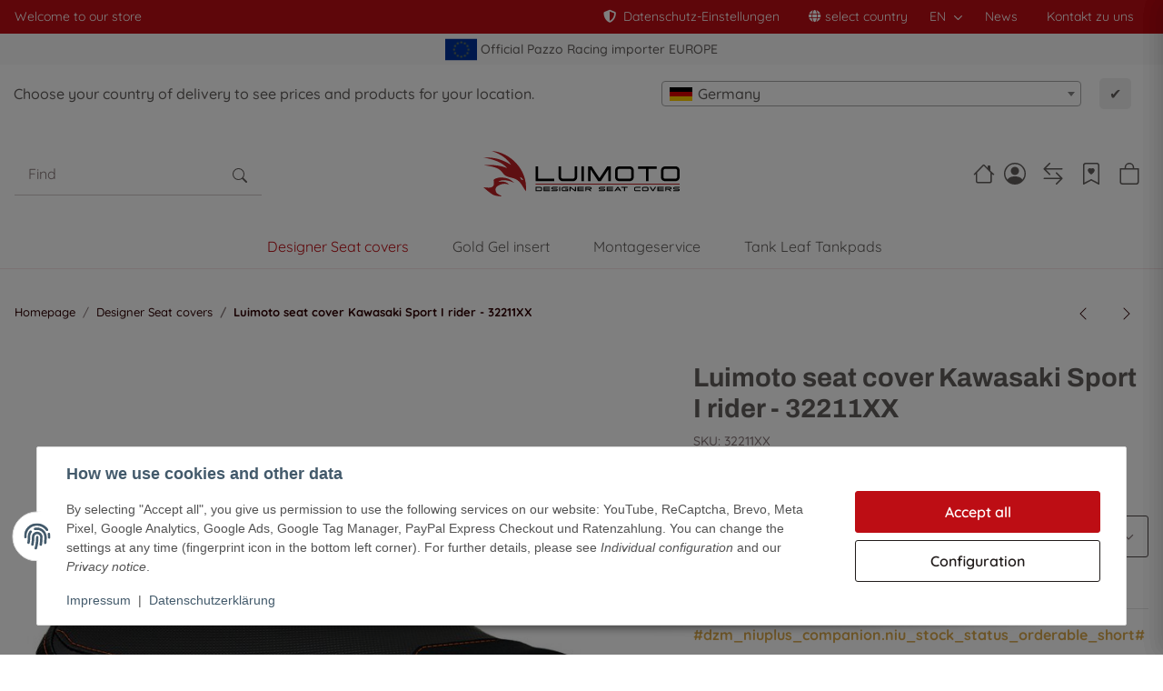

--- FILE ---
content_type: text/html; charset=utf-8
request_url: https://www.luimoto.eu/Luimoto-seat-cover-Kawasaki-Sport-I-rider-32211XX
body_size: 78407
content:
<!DOCTYPE html>
<html lang="en" itemscope itemtype="https://schema.org/ItemPage">
    
                    <head>
<!-- The initial config of Consent Mode -->
<script type="text/javascript">
        window.dataLayer = window.dataLayer || [];
        function gtag() {dataLayer.push(arguments);}
        gtag('consent', 'default', {
            ad_storage: 'denied',
            ad_user_data: 'denied',
            ad_personalization: 'denied',
            analytics_storage: 'denied',
            functionality_storage: 'denied',
            personalization_storage: 'denied',
            security_storage: 'denied',
            wait_for_update: 2000});
        </script><!-- WS Google Tracking -->
<script async src="https://www.googletagmanager.com/gtag/js"></script><script id="ws_gt_globalSiteTag" type="application/javascript">
window.dataLayer = window.dataLayer || [];
function gtag() {dataLayer.push(arguments);}
gtag('js', new Date());
gtag('set', {'language': 'en'});</script>

<script type="application/javascript">/* Google Analytics 4 */if(typeof gtag == 'function'){gtag('config', 'G-SX1LKLVGWT')};</script>
<!-- END WS Google Tracking -->
        
                                                                                        

            <meta http-equiv="content-type" content="text/html; charset=utf-8">

            <!--<script>
                setTimeout(()=>{
                    document.getElementsByTagName('body')[0].style.opacity = 1;
                },500);
            </script>-->


                        <link rel="preload" href="https://www.luimoto.eu/templates/NIUplus/js/jquery-3.7.1.min.js" as="script">
            <script src="https://www.luimoto.eu/templates/NIUplus/js/jquery-3.7.1.min.js"></script>
                        

    <script>
        window.dzm_niuplus_companion_settings = {};
        if(!('niu' in window)){
            window.niu = {};
        }
        window.niu.settings = {};
                window.dzm_niuplus_companion_settings.scss = {"primary":"rgba(189,13,20,1)","secondary":"rgba(32,27,26,1)","tertiary":"rgba(48,3,5,1)","themeColor":"#ffffff","themeColorSetting":{"label":"Standard","value":"default"},"accent1":"rgba(189,13,20,1)","accent2":"#DAAA4E","danger":"#C0274C","warning":"#DAAA4E","info":"#025A7F","success":"#02A067","dangerColorSetting":{"label":"Standard","value":"default"},"warningColorSetting":{"label":"Standard","value":"default"},"infoColorSetting":{"label":"Standard","value":"default"},"successColorSetting":{"label":"Standard","value":"default"},"dangerBackground":"#FFEFF3","warningBackground":"#FFF8EB","infoBackground":"#F7FAFB","successBackground":"#F3FEFA","backgroundPrimary":"rgba(255,255,255,1)","backgroundPrimaryShaded":"rgba(255,255,255,1)","backgroundSecondary":"rgba(189,13,20,1)","backgroundSecondaryShaded":"rgba(87,15,18,1)","fontPrimary":"rgba(98,94,92,1)","fontPrimaryShaded":"rgba(98,94,92,1)","fontSecondary":"rgba(255,255,255,1)","fontSecondaryShaded":"rgba(255,255,255,1)","fontMuted":"rgba(135,120,122,1)","navTopBarColorSetting":{"label":"Prim\u00e4rfarbe","value":"primary"},"navColorSetting":{"label":"Prim\u00e4rhintergrund 2","value":"backgroundPrimaryShaded"},"navCategoryColorSetting":{"label":"Prim\u00e4rhintergrund 2","value":"backgroundPrimaryShaded"},"navItemColorSetting":{"label":"Prim\u00e4rfarbe","value":"primary"},"footerTopBarColorSetting":{"label":"Prim\u00e4rfarbe","value":"primary"},"footerColorSetting":{"label":"Prim\u00e4rhintergrund 2","value":"backgroundPrimaryShaded"},"footerAccentColorSetting":{"label":"Prim\u00e4rfarbe","value":"primary"},"footerBottomBarColorSetting":{"label":"Sekund\u00e4rhintergrund","value":"backgroundSecondary"},"primaryBtnColorSetting":{"label":"Prim\u00e4rfarbe","value":"primary"},"secondaryBtnColorSetting":{"label":"Sekund\u00e4rfarbe","value":"secondary"},"tertiaryBtnColorSetting":{"label":"Terti\u00e4rfarbe","value":"tertiary"},"checkoutBtnColorSetting":{"label":"Prim\u00e4rfarbe","value":"primary"},"footerBtnColorSetting":{"label":"Sekund\u00e4rfarbe","value":"secondary"},"accent1BtnColorSetting":{"label":"Sekund\u00e4rfarbe","value":"secondary"},"quickBuyBtnColorSetting":{"label":"Prim\u00e4rfarbe","value":"primary"},"primaryBtnStyleSetting":{"label":"Full","value":"full"},"secondaryBtnStyleSetting":{"label":"Outlined","value":"outlined"},"tertiaryBtnStyleSetting":{"label":"Outlined","value":"outlined"},"checkoutBtnStyleSetting":{"label":"Full","value":"full"},"footerBtnStyleSetting":{"label":"Full","value":"full"},"accent1BtnStyleSetting":{"label":"Outlined","value":"outlined"},"consentAcceptBtnStyle":{"label":"Prim\u00e4rbutton","value":"niuBtnPrimary"},"consentConfigBtnStyle":{"label":"Sekund\u00e4rbutton","value":"niuBtnSecondary"},"consentDeclineBtnStyle":{"label":"Terti\u00e4rbutton","value":"niuBtnTertiary"},"consentOnceBtnStyle":{"label":"Prim\u00e4rbutton","value":"niuBtnPrimary"},"primaryBtn":"rgba(189,13,20,1)","secondaryBtn":"rgba(32,27,26,1)","tertiaryBtn":"rgba(48,3,5,1)","checkoutBtn":"rgba(189,13,20,1)","footerBtn":"#1a2b3c","accent1Btn":"#1a2b3c","quickBuyBtn":"rgba(189,13,20,1)","buttonRadius":"3px","useHeadfontForBtns":false,"upperCaseBtnText":false,"inputBorderRadius":"3px","navTopBar":"rgba(189,13,20,1)","nav":"rgba(255,255,255,1)","navCategory":"rgba(255,255,255,1)","navItem":"rgba(189,13,20,1)","footerTopBar":"rgba(189,13,20,1)","footer":"rgba(255,255,255,1)","footerAccent":"rgba(8,43,41,1)","footerBottomBar":"rgba(189,13,20,1)","ribbon1":"rgba(189,13,20,1)","ribbon2":"#02A067","ribbon3":"rgba(32,27,26,1)","ribbon4":"rgba(255,255,255,1)","ribbon5":"#025A7F","ribbon6":"rgba(255,255,255,1)","ribbon7":"#C0274C","ribbon8":"#02A067","ribbon9":"#DAAA4E","ribbonPrice":"rgba(189,13,20,1)","ribbonBorderRadius":"0px","ribbonPriceBorderRadius":"0px","status0":"#C0274C","status1":"#DAAA4E","status2":"#02A067","ribbon1ColorSetting":{"label":"Prim\u00e4rfarbe","value":"primary"},"ribbon2ColorSetting":{"label":"Successfarbe","value":"success"},"ribbon3ColorSetting":{"label":"Sekund\u00e4rfarbe","value":"secondary"},"ribbon4ColorSetting":{"label":"Prim\u00e4rhintergrund","value":"backgroundPrimary"},"ribbon5ColorSetting":{"label":"Infofarbe","value":"info"},"ribbon6ColorSetting":{"label":"Prim\u00e4rhintergrund 2","value":"backgroundPrimaryShaded"},"ribbon7ColorSetting":{"label":"Dangerfarbe","value":"danger"},"ribbon8ColorSetting":{"label":"Successfarbe","value":"success"},"ribbon9ColorSetting":{"label":"Warningfarbe","value":"warning"},"ribbonPriceColorSetting":{"label":"Prim\u00e4rfarbe","value":"primary"},"status0ColorSetting":{"label":"Dangerfarbe","value":"danger"},"status1ColorSetting":{"label":"Warningfarbe","value":"warning"},"status2ColorSetting":{"label":"Successfarbe","value":"success"},"useResponsiveFontSizes":true,"baseFontScale":1,"baseFontSize":16,"basePageWidth":1440,"fontScaleSetting":{"label":"Major Second (1.125)","value":1.125},"fontSizeLg":18,"fontSizeSm":14.222222222222221,"fontSizeXs":12.641975308641975,"fontSizeXxs":11.237311385459533,"fontSizeH6":18,"fontSizeH5":20.25,"fontSizeH4":22.78125,"fontSizeH3":25.62890625,"fontSizeH2":28.83251953125,"fontSizeH1":32.43658447265625,"fontSizeD6":36.49115753173828,"fontSizeD5":41.052552223205566,"fontSizeD4":46.18412125110626,"fontSizeD3":51.957136407494545,"fontSizeD2":58.45177845843136,"fontSizeD1":65.75825076573528,"headfont":{"label":"Custom","value":"Custom"},"headfontWeight":"400","textfont":{"label":"Custom","value":"Custom"},"textfontWeight":"400","displayfont":{"label":"Bahnschrift","value":"Bahnschrift"},"displayfontWeight":"400","navfontWeight":"400","customHeadFont":"Archivo","customTextFont":"Quicksand","customDisplayFont":"","mainLogoFilePath":"\/templates\/NIUplus\/themes\/base\/images\/logos\/main_logo.svg","mobileLogoFilePath":"\/templates\/NIUplus\/themes\/base\/images\/logos\/mobile_logo.svg","mainNavHightSM":"5rem","mainNavHightLG":"7rem","logoHightSM":"30px","logoHightLG":"50px","containerFluidXlWidth":1650,"productBoxTitleLines":1,"productBoxDescLines":2};
        window.niu.settings.scss = {"primary":"rgba(189,13,20,1)","secondary":"rgba(32,27,26,1)","tertiary":"rgba(48,3,5,1)","themeColor":"#ffffff","themeColorSetting":{"label":"Standard","value":"default"},"accent1":"rgba(189,13,20,1)","accent2":"#DAAA4E","danger":"#C0274C","warning":"#DAAA4E","info":"#025A7F","success":"#02A067","dangerColorSetting":{"label":"Standard","value":"default"},"warningColorSetting":{"label":"Standard","value":"default"},"infoColorSetting":{"label":"Standard","value":"default"},"successColorSetting":{"label":"Standard","value":"default"},"dangerBackground":"#FFEFF3","warningBackground":"#FFF8EB","infoBackground":"#F7FAFB","successBackground":"#F3FEFA","backgroundPrimary":"rgba(255,255,255,1)","backgroundPrimaryShaded":"rgba(255,255,255,1)","backgroundSecondary":"rgba(189,13,20,1)","backgroundSecondaryShaded":"rgba(87,15,18,1)","fontPrimary":"rgba(98,94,92,1)","fontPrimaryShaded":"rgba(98,94,92,1)","fontSecondary":"rgba(255,255,255,1)","fontSecondaryShaded":"rgba(255,255,255,1)","fontMuted":"rgba(135,120,122,1)","navTopBarColorSetting":{"label":"Prim\u00e4rfarbe","value":"primary"},"navColorSetting":{"label":"Prim\u00e4rhintergrund 2","value":"backgroundPrimaryShaded"},"navCategoryColorSetting":{"label":"Prim\u00e4rhintergrund 2","value":"backgroundPrimaryShaded"},"navItemColorSetting":{"label":"Prim\u00e4rfarbe","value":"primary"},"footerTopBarColorSetting":{"label":"Prim\u00e4rfarbe","value":"primary"},"footerColorSetting":{"label":"Prim\u00e4rhintergrund 2","value":"backgroundPrimaryShaded"},"footerAccentColorSetting":{"label":"Prim\u00e4rfarbe","value":"primary"},"footerBottomBarColorSetting":{"label":"Sekund\u00e4rhintergrund","value":"backgroundSecondary"},"primaryBtnColorSetting":{"label":"Prim\u00e4rfarbe","value":"primary"},"secondaryBtnColorSetting":{"label":"Sekund\u00e4rfarbe","value":"secondary"},"tertiaryBtnColorSetting":{"label":"Terti\u00e4rfarbe","value":"tertiary"},"checkoutBtnColorSetting":{"label":"Prim\u00e4rfarbe","value":"primary"},"footerBtnColorSetting":{"label":"Sekund\u00e4rfarbe","value":"secondary"},"accent1BtnColorSetting":{"label":"Sekund\u00e4rfarbe","value":"secondary"},"quickBuyBtnColorSetting":{"label":"Prim\u00e4rfarbe","value":"primary"},"primaryBtnStyleSetting":{"label":"Full","value":"full"},"secondaryBtnStyleSetting":{"label":"Outlined","value":"outlined"},"tertiaryBtnStyleSetting":{"label":"Outlined","value":"outlined"},"checkoutBtnStyleSetting":{"label":"Full","value":"full"},"footerBtnStyleSetting":{"label":"Full","value":"full"},"accent1BtnStyleSetting":{"label":"Outlined","value":"outlined"},"consentAcceptBtnStyle":{"label":"Prim\u00e4rbutton","value":"niuBtnPrimary"},"consentConfigBtnStyle":{"label":"Sekund\u00e4rbutton","value":"niuBtnSecondary"},"consentDeclineBtnStyle":{"label":"Terti\u00e4rbutton","value":"niuBtnTertiary"},"consentOnceBtnStyle":{"label":"Prim\u00e4rbutton","value":"niuBtnPrimary"},"primaryBtn":"rgba(189,13,20,1)","secondaryBtn":"rgba(32,27,26,1)","tertiaryBtn":"rgba(48,3,5,1)","checkoutBtn":"rgba(189,13,20,1)","footerBtn":"#1a2b3c","accent1Btn":"#1a2b3c","quickBuyBtn":"rgba(189,13,20,1)","buttonRadius":"3px","useHeadfontForBtns":false,"upperCaseBtnText":false,"inputBorderRadius":"3px","navTopBar":"rgba(189,13,20,1)","nav":"rgba(255,255,255,1)","navCategory":"rgba(255,255,255,1)","navItem":"rgba(189,13,20,1)","footerTopBar":"rgba(189,13,20,1)","footer":"rgba(255,255,255,1)","footerAccent":"rgba(8,43,41,1)","footerBottomBar":"rgba(189,13,20,1)","ribbon1":"rgba(189,13,20,1)","ribbon2":"#02A067","ribbon3":"rgba(32,27,26,1)","ribbon4":"rgba(255,255,255,1)","ribbon5":"#025A7F","ribbon6":"rgba(255,255,255,1)","ribbon7":"#C0274C","ribbon8":"#02A067","ribbon9":"#DAAA4E","ribbonPrice":"rgba(189,13,20,1)","ribbonBorderRadius":"0px","ribbonPriceBorderRadius":"0px","status0":"#C0274C","status1":"#DAAA4E","status2":"#02A067","ribbon1ColorSetting":{"label":"Prim\u00e4rfarbe","value":"primary"},"ribbon2ColorSetting":{"label":"Successfarbe","value":"success"},"ribbon3ColorSetting":{"label":"Sekund\u00e4rfarbe","value":"secondary"},"ribbon4ColorSetting":{"label":"Prim\u00e4rhintergrund","value":"backgroundPrimary"},"ribbon5ColorSetting":{"label":"Infofarbe","value":"info"},"ribbon6ColorSetting":{"label":"Prim\u00e4rhintergrund 2","value":"backgroundPrimaryShaded"},"ribbon7ColorSetting":{"label":"Dangerfarbe","value":"danger"},"ribbon8ColorSetting":{"label":"Successfarbe","value":"success"},"ribbon9ColorSetting":{"label":"Warningfarbe","value":"warning"},"ribbonPriceColorSetting":{"label":"Prim\u00e4rfarbe","value":"primary"},"status0ColorSetting":{"label":"Dangerfarbe","value":"danger"},"status1ColorSetting":{"label":"Warningfarbe","value":"warning"},"status2ColorSetting":{"label":"Successfarbe","value":"success"},"useResponsiveFontSizes":true,"baseFontScale":1,"baseFontSize":16,"basePageWidth":1440,"fontScaleSetting":{"label":"Major Second (1.125)","value":1.125},"fontSizeLg":18,"fontSizeSm":14.222222222222221,"fontSizeXs":12.641975308641975,"fontSizeXxs":11.237311385459533,"fontSizeH6":18,"fontSizeH5":20.25,"fontSizeH4":22.78125,"fontSizeH3":25.62890625,"fontSizeH2":28.83251953125,"fontSizeH1":32.43658447265625,"fontSizeD6":36.49115753173828,"fontSizeD5":41.052552223205566,"fontSizeD4":46.18412125110626,"fontSizeD3":51.957136407494545,"fontSizeD2":58.45177845843136,"fontSizeD1":65.75825076573528,"headfont":{"label":"Custom","value":"Custom"},"headfontWeight":"400","textfont":{"label":"Custom","value":"Custom"},"textfontWeight":"400","displayfont":{"label":"Bahnschrift","value":"Bahnschrift"},"displayfontWeight":"400","navfontWeight":"400","customHeadFont":"Archivo","customTextFont":"Quicksand","customDisplayFont":"","mainLogoFilePath":"\/templates\/NIUplus\/themes\/base\/images\/logos\/main_logo.svg","mobileLogoFilePath":"\/templates\/NIUplus\/themes\/base\/images\/logos\/mobile_logo.svg","mainNavHightSM":"5rem","mainNavHightLG":"7rem","logoHightSM":"30px","logoHightLG":"50px","containerFluidXlWidth":1650,"productBoxTitleLines":1,"productBoxDescLines":2};
                window.dzm_niuplus_companion_settings.header = {"headerType":{"label":"Typ3 (Logo mittig)","value":2},"overwriteDefaultHeaderLinkClasses":true,"showTopBar":true,"showTopBarMobile":false,"showAccountMobile":true,"stickyNavbarDesktop":false,"stickyNavbarMobile":false,"searchTriggersSidebar":false,"showSearchbarMobile":false,"textOptions":{"account":{"show":true,"priority":0},"wishlist":{"show":false,"priority":1},"compare":{"show":false,"priority":2},"cart":{"show":true,"priority":3},"niuMenu":{"show":true,"priority":4}},"showAccount":true,"showWishlist":true,"showCompare":true,"usps":{"usp1":{"show":false,"icon":"bi bi-check-lg","priority":3},"usp2":{"show":false,"icon":"bi bi-check-lg","priority":4},"usp3":{"show":false,"icon":"bi bi-check-lg","priority":5},"usp4":{"show":false,"icon":"bi bi-check-lg","priority":6}},"trustBadgeContainerId":"","trustBadgeContainerHeaderId":"","trustBadgeContainerFooterId":"","trustBadgeContainerSidebarMobileId":"","trustBadgeContainerMobileHeaderId":""};
        window.niu.settings.header = {"headerType":{"label":"Typ3 (Logo mittig)","value":2},"overwriteDefaultHeaderLinkClasses":true,"showTopBar":true,"showTopBarMobile":false,"showAccountMobile":true,"stickyNavbarDesktop":false,"stickyNavbarMobile":false,"searchTriggersSidebar":false,"showSearchbarMobile":false,"textOptions":{"account":{"show":true,"priority":0},"wishlist":{"show":false,"priority":1},"compare":{"show":false,"priority":2},"cart":{"show":true,"priority":3},"niuMenu":{"show":true,"priority":4}},"showAccount":true,"showWishlist":true,"showCompare":true,"usps":{"usp1":{"show":false,"icon":"bi bi-check-lg","priority":3},"usp2":{"show":false,"icon":"bi bi-check-lg","priority":4},"usp3":{"show":false,"icon":"bi bi-check-lg","priority":5},"usp4":{"show":false,"icon":"bi bi-check-lg","priority":6}},"trustBadgeContainerId":"","trustBadgeContainerHeaderId":"","trustBadgeContainerFooterId":"","trustBadgeContainerSidebarMobileId":"","trustBadgeContainerMobileHeaderId":""};
                window.dzm_niuplus_companion_settings.footer = {"footerType":{"label":"Newsletter","value":0},"icon":"bi bi-send","paymentMethods":[{"selected":true,"label":"PayPal","icon":"paypal","jtlMethod":0},{"selected":true,"label":"Amazon Pay","icon":"amazon-pay","jtlMethod":0},{"selected":true,"label":"ApplePay","icon":"apple-pay","jtlMethod":0},{"selected":true,"label":"Google Pay","icon":"gpay","jtlMethod":0},{"selected":true,"label":"Mastercard","icon":"mastercard","jtlMethod":0},{"selected":true,"label":"Visa","icon":"visa","jtlMethod":0},{"selected":true,"label":"Klarna","icon":"klarna","jtlMethod":0},{"selected":false,"label":"Sofort\u00fcberweisung","icon":"sofort","jtlMethod":0},{"selected":false,"label":"Barzahlung","icon":"barzahlen","jtlMethod":0},{"selected":false,"label":"Sepa","icon":"sepa","jtlMethod":0},{"selected":false,"label":"Vorkasse","icon":"vorkasse","jtlMethod":0},{"selected":true,"label":"Rechnung","icon":"rechnung","jtlMethod":0},{"selected":false,"label":"Ratenzahlung","icon":"ratenzahlung","jtlMethod":0},{"selected":false,"label":"Giropay","icon":"giropay","jtlMethod":0},{"selected":false,"label":"iDeal","icon":"ideal","jtlMethod":0},{"selected":false,"label":"Payrexx","icon":"payrexx","jtlMethod":0},{"selected":false,"label":"Post Finance","icon":"postfinance","jtlMethod":0},{"selected":false,"label":"Twint","icon":"twint","jtlMethod":0}],"shippingMethods":[{"selected":false,"label":"Abholung","icon":"abholung-xs","jtlMethod":0},{"selected":false,"label":"Deutsche Post","icon":"de-post-color-xs","jtlMethod":0},{"selected":false,"label":"DHL","icon":"DHL-color-xs","jtlMethod":0},{"selected":false,"label":"DPD","icon":"DPD-xs","jtlMethod":0},{"selected":false,"label":"UPS","icon":"UPS-xs","jtlMethod":0},{"selected":false,"label":"GLS","icon":"GLS-xs","jtlMethod":0},{"selected":false,"label":"Hermes","icon":"hermes-xs","jtlMethod":0},{"selected":false,"label":"Spedition","icon":"spedition-xs","jtlMethod":0},{"selected":false,"label":"Fedex","icon":"fedex-xs","jtlMethod":0},{"selected":false,"label":"Schweizer Post","icon":"ch-post-color-xs","jtlMethod":0}],"paymentBorder":false,"shippingBorder":false,"arrangeFooterBoxes":{"label":"auf Breite verteilt (between)","value":"between"},"showFooterBottomLinksCheckout":true,"showFooterBottomLinksDefault":true,"useXlPaymentIcons":false,"useXLSocialIcons":false,"useXlShippingIcons":false};
        window.niu.settings.footer = {"footerType":{"label":"Newsletter","value":0},"icon":"bi bi-send","paymentMethods":[{"selected":true,"label":"PayPal","icon":"paypal","jtlMethod":0},{"selected":true,"label":"Amazon Pay","icon":"amazon-pay","jtlMethod":0},{"selected":true,"label":"ApplePay","icon":"apple-pay","jtlMethod":0},{"selected":true,"label":"Google Pay","icon":"gpay","jtlMethod":0},{"selected":true,"label":"Mastercard","icon":"mastercard","jtlMethod":0},{"selected":true,"label":"Visa","icon":"visa","jtlMethod":0},{"selected":true,"label":"Klarna","icon":"klarna","jtlMethod":0},{"selected":false,"label":"Sofort\u00fcberweisung","icon":"sofort","jtlMethod":0},{"selected":false,"label":"Barzahlung","icon":"barzahlen","jtlMethod":0},{"selected":false,"label":"Sepa","icon":"sepa","jtlMethod":0},{"selected":false,"label":"Vorkasse","icon":"vorkasse","jtlMethod":0},{"selected":true,"label":"Rechnung","icon":"rechnung","jtlMethod":0},{"selected":false,"label":"Ratenzahlung","icon":"ratenzahlung","jtlMethod":0},{"selected":false,"label":"Giropay","icon":"giropay","jtlMethod":0},{"selected":false,"label":"iDeal","icon":"ideal","jtlMethod":0},{"selected":false,"label":"Payrexx","icon":"payrexx","jtlMethod":0},{"selected":false,"label":"Post Finance","icon":"postfinance","jtlMethod":0},{"selected":false,"label":"Twint","icon":"twint","jtlMethod":0}],"shippingMethods":[{"selected":false,"label":"Abholung","icon":"abholung-xs","jtlMethod":0},{"selected":false,"label":"Deutsche Post","icon":"de-post-color-xs","jtlMethod":0},{"selected":false,"label":"DHL","icon":"DHL-color-xs","jtlMethod":0},{"selected":false,"label":"DPD","icon":"DPD-xs","jtlMethod":0},{"selected":false,"label":"UPS","icon":"UPS-xs","jtlMethod":0},{"selected":false,"label":"GLS","icon":"GLS-xs","jtlMethod":0},{"selected":false,"label":"Hermes","icon":"hermes-xs","jtlMethod":0},{"selected":false,"label":"Spedition","icon":"spedition-xs","jtlMethod":0},{"selected":false,"label":"Fedex","icon":"fedex-xs","jtlMethod":0},{"selected":false,"label":"Schweizer Post","icon":"ch-post-color-xs","jtlMethod":0}],"paymentBorder":false,"shippingBorder":false,"arrangeFooterBoxes":{"label":"auf Breite verteilt (between)","value":"between"},"showFooterBottomLinksCheckout":true,"showFooterBottomLinksDefault":true,"useXlPaymentIcons":false,"useXLSocialIcons":false,"useXlShippingIcons":false};
                window.dzm_niuplus_companion_settings.slider = {"sliderType":{"label":"Endlos","value":"loop"},"rewind":true,"speed":400,"perPagexl":4,"perPagelg":4,"perPagemd":4,"perPagesm":2,"perPagexs":1,"arrows":true,"pagination":true,"arrowPath":"","autoplay":false,"interval":5000,"pauseOnHover":true,"containerWidth":{"label":"Container Fluid XL (1650px, je nach Setting)","value":"container-fluid container-fluid-xl"},"cropMobile":false,"sliderStyle":{"label":"Flat (Standard)","value":"flat"}};
        window.niu.settings.slider = {"sliderType":{"label":"Endlos","value":"loop"},"rewind":true,"speed":400,"perPagexl":4,"perPagelg":4,"perPagemd":4,"perPagesm":2,"perPagexs":1,"arrows":true,"pagination":true,"arrowPath":"","autoplay":false,"interval":5000,"pauseOnHover":true,"containerWidth":{"label":"Container Fluid XL (1650px, je nach Setting)","value":"container-fluid container-fluid-xl"},"cropMobile":false,"sliderStyle":{"label":"Flat (Standard)","value":"flat"}};
                window.dzm_niuplus_companion_settings.category = {"perRowXS":{"label":"2","value":"6"},"perRowSM":{"label":"2","value":"6"},"perRowMD":{"label":"3","value":"4"},"perRowXL":{"label":"4","value":"3"},"catTitleTag":{"label":"H1 \u00dcberschirft","value":"h1"},"catTitleClass":{"label":"Standard","value":"p"},"heroFullWidth":true,"heroShow":true,"heroHeight":"200px","productCardRating":false,"productCardShortDesc":false,"productCardVariations":false,"productCardStock":true,"productCardDeliveryTime":true,"priceLabelType":{"label":"Einfach","value":"clean"},"categoryTextCols":1,"categoryTextPos":{"label":"Unter Produkgallerie","value":"bottom"},"skipQuickViewForSingleProducts":false,"skipQuickView":false,"skipQuickViewMobile":false,"subcategoryStyle":{"label":"Bild und Text als Grid","value":"grid"},"subcategoryImageFormat":{"label":"16:9","value":"dzm-aspect-16-9"},"subcategoryImageObjectFitStyle":{"label":"Contain (Bild passt sich an Container an)","value":"dzm-fit-contain"},"hideQuickBuyFooterForParents":false,"itemBoxStyle":{"label":"Flat","value":"niu-itembox-style-flat"},"itemBoxCardStyle":{"label":"Umrandete Karte","value":"niu-itembox-option--has-border"},"itemBoxBorderRadius":"","filterPositionDesktop":{"label":"Sidebar","value":"sidebar"},"filterPositionMobile":{"label":"Sidebar","value":"sidebar"},"contentFilterExpandOption":{"label":"Sidebar mit allen Filtern \u00f6ffnen","value":"sidebar"},"contentFilterMaxFiltersVisibleDesktop":8,"contentFilterMaxFiltersVisibleMobile":4};
        window.niu.settings.category = {"perRowXS":{"label":"2","value":"6"},"perRowSM":{"label":"2","value":"6"},"perRowMD":{"label":"3","value":"4"},"perRowXL":{"label":"4","value":"3"},"catTitleTag":{"label":"H1 \u00dcberschirft","value":"h1"},"catTitleClass":{"label":"Standard","value":"p"},"heroFullWidth":true,"heroShow":true,"heroHeight":"200px","productCardRating":false,"productCardShortDesc":false,"productCardVariations":false,"productCardStock":true,"productCardDeliveryTime":true,"priceLabelType":{"label":"Einfach","value":"clean"},"categoryTextCols":1,"categoryTextPos":{"label":"Unter Produkgallerie","value":"bottom"},"skipQuickViewForSingleProducts":false,"skipQuickView":false,"skipQuickViewMobile":false,"subcategoryStyle":{"label":"Bild und Text als Grid","value":"grid"},"subcategoryImageFormat":{"label":"16:9","value":"dzm-aspect-16-9"},"subcategoryImageObjectFitStyle":{"label":"Contain (Bild passt sich an Container an)","value":"dzm-fit-contain"},"hideQuickBuyFooterForParents":false,"itemBoxStyle":{"label":"Flat","value":"niu-itembox-style-flat"},"itemBoxCardStyle":{"label":"Umrandete Karte","value":"niu-itembox-option--has-border"},"itemBoxBorderRadius":"","filterPositionDesktop":{"label":"Sidebar","value":"sidebar"},"filterPositionMobile":{"label":"Sidebar","value":"sidebar"},"contentFilterExpandOption":{"label":"Sidebar mit allen Filtern \u00f6ffnen","value":"sidebar"},"contentFilterMaxFiltersVisibleDesktop":8,"contentFilterMaxFiltersVisibleMobile":4};
                window.dzm_niuplus_companion_settings.product = {"galleryType":{"label":"Slider","value":"slider"},"showPaymentOptions":false,"showVariationOverviewSidebar":true,"showVariationOverviewProductdetails":true,"showVariationSelectionSidebar":true,"showVariationSelectionProductdetails":true,"showProductdescriptionInSidebar":true,"stickyCheckout":true,"hideCheckoutIfNotAvailable":false,"contentBoxes":[],"leftProductContentBoxes":[{"title":"Beschreibung","titleVar":"description","titleVarSection":"productDetails","subtitle":"","subtitleVar":"niu_sidebar_description_desc","subtitleVarSection":"dzm_niuplus_companion","selector":"","cssClass":"","icon":"","link":"","isSidebarTrigger":true,"visibility":{"label":"Bei Vater- und Kindartikeln","value":"both"},"forceInclude":false,"forceIncludeAttribute":"","style":{"label":"Sidebar Trigger","value":"sidebarTrigger"},"sort":0,"position":{"label":"links unter Artikelbild","value":"left"},"type":{"label":"Artikelbeschreibung","value":"description","var":"description","section":"productDetails","subVar":"niu_sidebar_description_desc","subSection":"dzm_niuplus_companion","hasTextVariable":true,"isCustom":false},"isActive":true,"showContentInBox":true,"tplFile":"","tabIndex":1,"hideHeading":false},{"title":"Passende Fahrzeuge","titleVar":"","titleVarSection":"custom","subtitle":"","subtitleVar":"","subtitleVarSection":"custom","selector":"lmt-fahrzeuge","cssClass":"lmt-passende-Fahrzeuge","icon":"","link":"","isSidebarTrigger":true,"visibility":{"label":"Bei Vater- und Kindartikeln","value":"both"},"forceInclude":false,"forceIncludeAttribute":"","style":{"label":"Sidebar Trigger","value":"sidebarTrigger"},"sort":1,"position":{"label":"links unter Artikelbild","value":"left"},"type":{"label":"Custom","value":"custom","var":"","section":"custom","subVar":"","subSection":"custom","hasTextVariable":true,"isCustom":true},"isActive":true,"showContentInBox":false,"tplFile":"","tabIndex":1,"hideHeading":false},{"title":"Frage zum Produkt","titleVar":"productQuestion","titleVarSection":"productDetails","subtitle":"","subtitleVar":"niu_sidebar_question_desc","subtitleVarSection":"dzm_niuplus_companion","selector":"","cssClass":"","icon":"","link":"","isSidebarTrigger":true,"visibility":{"label":"Bei Vater- und Kindartikeln","value":"both"},"forceInclude":false,"forceIncludeAttribute":"","style":{"label":"Sidebar Trigger","value":"sidebarTrigger"},"sort":2,"position":{"label":"links unter Artikelbild","value":"left"},"type":{"label":"Frage zum Produkt","value":"questionOnItem","var":"productQuestion","section":"productDetails","subVar":"niu_sidebar_question_desc","subSection":"dzm_niuplus_companion","hasTextVariable":true,"isCustom":false},"isActive":true,"showContentInBox":false,"tplFile":"","tabIndex":1,"hideHeading":false},{"title":"Bewertungen","titleVar":"Votes","titleVarSection":"global","subtitle":"","subtitleVar":"niu_sidebar_votes_desc","subtitleVarSection":"dzm_niuplus_companion","selector":"","cssClass":"","icon":"","link":"","isSidebarTrigger":true,"visibility":{"label":"Bei Vater- und Kindartikeln","value":"both"},"forceInclude":false,"forceIncludeAttribute":"","style":{"label":"Sidebar Trigger","value":"sidebarTrigger"},"sort":3,"position":{"label":"links unter Artikelbild","value":"left"},"type":{"label":"Bewertungen","value":"votes","var":"Votes","section":"global","subVar":"niu_sidebar_votes_desc","subSection":"dzm_niuplus_companion","hasTextVariable":true,"isCustom":false},"isActive":true,"showContentInBox":false,"tplFile":"","tabIndex":1,"hideHeading":false},{"title":"Herstellerangaben","titleVar":"","titleVarSection":"custom","subtitle":"Gem\u00e4\u00df Produktsicherheitsverordnung","subtitleVar":"","subtitleVarSection":"custom","selector":"","cssClass":"","icon":"","link":"","isSidebarTrigger":true,"visibility":{"label":"Bei Vater- und Kindartikeln","value":"both"},"forceInclude":false,"visibleOnApplication":false,"forceIncludeAttribute":"","style":{"label":"Sidebar Trigger","value":"sidebarTrigger"},"sort":4,"position":{"label":"links unter Artikelbild","value":"left"},"type":{"label":"Herstellerinformationen (aus Beschreibung)","value":"manufacturerInfoByDescription","var":"","section":"custom","subVar":"","subSection":"custom","hasTextVariable":true,"isCustom":true},"isActive":true,"showContentInBox":false,"tplFile":"","tabIndex":1,"hideHeading":false,"uid":"ca96af3a","flexWidthSM":1,"flexWidthMD":1,"flexWidthLG":1,"flexWidthXL":1,"buttonStyle":{"label":"Full","value":"-"},"buttonColor":{"label":"Primary","value":"primary"},"cardStyle":{"label":"Schattierte Karte","value":"niu-card-style--shadow"},"cardBorderRadius":"16px"}],"rightBottomProductContentBoxes":[],"rightMiddleProductContentBoxes":[],"rightCheckoutProductContentBoxes":[],"bottomProductContentBoxes":[],"productInfoNavProductContentBoxes":[],"showDeliveryTime":true,"hideAttributesTable":false,"qtyWidthXS":12,"qtyWidthSM":12,"qtyWidthMD":6,"qtyWidthLG":12,"qtyWidthXL":5,"cartBtnWidthXS":12,"cartBtnWidthSM":12,"cartBtnWidthMD":6,"cartBtnWidthLG":12,"cartBtnWidthXL":7,"useFloatingCheckout":false,"buyBoxCardStyle":{"label":"Ohne Kartenstyle","value":""},"buyBoxBorderRadius":"16px","productInfoNavCardStyle":{"label":"Schattierte Karte","value":"niu-card-style--shadow"},"productInfoNavBorderRadius":"16px","mediaBoxCardStyle":{"label":"Schattierte Karte","value":"niu-card-style--shadow"},"mediaBoxBorderRadius":"16px","useBundleNotice":false,"bundleNoticeStyle":{"label":"Clean","value":"dzm-notice-clean"},"showBuyCrosssellingSlider":true,"showSimilarProductsCrosssellingSlider":true,"useBestPriceBadge":false,"useBestPriceForOldPrice":false,"showBestPriceIfLower":false,"useHiLite":false,"hiLiteProfile":{"label":"normal","value":2,"opacity":0.7,"saturation":40,"lightness":80},"hiLitePosition":{"label":"produktzentriert","value":1,"first":{"top":"-10px","left":"30vw","transform":"translate(-70%, 0)"},"second":{"top":"58vh","left":"50vw","transform":"translate(-60%,-50%)"},"third":{"top":"30vh","left":"67vw","transform":"translate(-53%, -50%)"}},"useHiLiteCustomColors":false,"hiLiteCustomColor1":"#ffffff","hiLiteCustomColor2":"#ffffff","hiLiteCustomColor3":"#ffffff","hiLiteCustomProfileOpacity":0.7,"hiLiteCustomProfileSaturation":40,"hiLiteCustomProfileLightness":80};
        window.niu.settings.product = {"galleryType":{"label":"Slider","value":"slider"},"showPaymentOptions":false,"showVariationOverviewSidebar":true,"showVariationOverviewProductdetails":true,"showVariationSelectionSidebar":true,"showVariationSelectionProductdetails":true,"showProductdescriptionInSidebar":true,"stickyCheckout":true,"hideCheckoutIfNotAvailable":false,"contentBoxes":[],"leftProductContentBoxes":[{"title":"Beschreibung","titleVar":"description","titleVarSection":"productDetails","subtitle":"","subtitleVar":"niu_sidebar_description_desc","subtitleVarSection":"dzm_niuplus_companion","selector":"","cssClass":"","icon":"","link":"","isSidebarTrigger":true,"visibility":{"label":"Bei Vater- und Kindartikeln","value":"both"},"forceInclude":false,"forceIncludeAttribute":"","style":{"label":"Sidebar Trigger","value":"sidebarTrigger"},"sort":0,"position":{"label":"links unter Artikelbild","value":"left"},"type":{"label":"Artikelbeschreibung","value":"description","var":"description","section":"productDetails","subVar":"niu_sidebar_description_desc","subSection":"dzm_niuplus_companion","hasTextVariable":true,"isCustom":false},"isActive":true,"showContentInBox":true,"tplFile":"","tabIndex":1,"hideHeading":false},{"title":"Passende Fahrzeuge","titleVar":"","titleVarSection":"custom","subtitle":"","subtitleVar":"","subtitleVarSection":"custom","selector":"lmt-fahrzeuge","cssClass":"lmt-passende-Fahrzeuge","icon":"","link":"","isSidebarTrigger":true,"visibility":{"label":"Bei Vater- und Kindartikeln","value":"both"},"forceInclude":false,"forceIncludeAttribute":"","style":{"label":"Sidebar Trigger","value":"sidebarTrigger"},"sort":1,"position":{"label":"links unter Artikelbild","value":"left"},"type":{"label":"Custom","value":"custom","var":"","section":"custom","subVar":"","subSection":"custom","hasTextVariable":true,"isCustom":true},"isActive":true,"showContentInBox":false,"tplFile":"","tabIndex":1,"hideHeading":false},{"title":"Frage zum Produkt","titleVar":"productQuestion","titleVarSection":"productDetails","subtitle":"","subtitleVar":"niu_sidebar_question_desc","subtitleVarSection":"dzm_niuplus_companion","selector":"","cssClass":"","icon":"","link":"","isSidebarTrigger":true,"visibility":{"label":"Bei Vater- und Kindartikeln","value":"both"},"forceInclude":false,"forceIncludeAttribute":"","style":{"label":"Sidebar Trigger","value":"sidebarTrigger"},"sort":2,"position":{"label":"links unter Artikelbild","value":"left"},"type":{"label":"Frage zum Produkt","value":"questionOnItem","var":"productQuestion","section":"productDetails","subVar":"niu_sidebar_question_desc","subSection":"dzm_niuplus_companion","hasTextVariable":true,"isCustom":false},"isActive":true,"showContentInBox":false,"tplFile":"","tabIndex":1,"hideHeading":false},{"title":"Bewertungen","titleVar":"Votes","titleVarSection":"global","subtitle":"","subtitleVar":"niu_sidebar_votes_desc","subtitleVarSection":"dzm_niuplus_companion","selector":"","cssClass":"","icon":"","link":"","isSidebarTrigger":true,"visibility":{"label":"Bei Vater- und Kindartikeln","value":"both"},"forceInclude":false,"forceIncludeAttribute":"","style":{"label":"Sidebar Trigger","value":"sidebarTrigger"},"sort":3,"position":{"label":"links unter Artikelbild","value":"left"},"type":{"label":"Bewertungen","value":"votes","var":"Votes","section":"global","subVar":"niu_sidebar_votes_desc","subSection":"dzm_niuplus_companion","hasTextVariable":true,"isCustom":false},"isActive":true,"showContentInBox":false,"tplFile":"","tabIndex":1,"hideHeading":false},{"title":"Herstellerangaben","titleVar":"","titleVarSection":"custom","subtitle":"Gem\u00e4\u00df Produktsicherheitsverordnung","subtitleVar":"","subtitleVarSection":"custom","selector":"","cssClass":"","icon":"","link":"","isSidebarTrigger":true,"visibility":{"label":"Bei Vater- und Kindartikeln","value":"both"},"forceInclude":false,"visibleOnApplication":false,"forceIncludeAttribute":"","style":{"label":"Sidebar Trigger","value":"sidebarTrigger"},"sort":4,"position":{"label":"links unter Artikelbild","value":"left"},"type":{"label":"Herstellerinformationen (aus Beschreibung)","value":"manufacturerInfoByDescription","var":"","section":"custom","subVar":"","subSection":"custom","hasTextVariable":true,"isCustom":true},"isActive":true,"showContentInBox":false,"tplFile":"","tabIndex":1,"hideHeading":false,"uid":"ca96af3a","flexWidthSM":1,"flexWidthMD":1,"flexWidthLG":1,"flexWidthXL":1,"buttonStyle":{"label":"Full","value":"-"},"buttonColor":{"label":"Primary","value":"primary"},"cardStyle":{"label":"Schattierte Karte","value":"niu-card-style--shadow"},"cardBorderRadius":"16px"}],"rightBottomProductContentBoxes":[],"rightMiddleProductContentBoxes":[],"rightCheckoutProductContentBoxes":[],"bottomProductContentBoxes":[],"productInfoNavProductContentBoxes":[],"showDeliveryTime":true,"hideAttributesTable":false,"qtyWidthXS":12,"qtyWidthSM":12,"qtyWidthMD":6,"qtyWidthLG":12,"qtyWidthXL":5,"cartBtnWidthXS":12,"cartBtnWidthSM":12,"cartBtnWidthMD":6,"cartBtnWidthLG":12,"cartBtnWidthXL":7,"useFloatingCheckout":false,"buyBoxCardStyle":{"label":"Ohne Kartenstyle","value":""},"buyBoxBorderRadius":"16px","productInfoNavCardStyle":{"label":"Schattierte Karte","value":"niu-card-style--shadow"},"productInfoNavBorderRadius":"16px","mediaBoxCardStyle":{"label":"Schattierte Karte","value":"niu-card-style--shadow"},"mediaBoxBorderRadius":"16px","useBundleNotice":false,"bundleNoticeStyle":{"label":"Clean","value":"dzm-notice-clean"},"showBuyCrosssellingSlider":true,"showSimilarProductsCrosssellingSlider":true,"useBestPriceBadge":false,"useBestPriceForOldPrice":false,"showBestPriceIfLower":false,"useHiLite":false,"hiLiteProfile":{"label":"normal","value":2,"opacity":0.7,"saturation":40,"lightness":80},"hiLitePosition":{"label":"produktzentriert","value":1,"first":{"top":"-10px","left":"30vw","transform":"translate(-70%, 0)"},"second":{"top":"58vh","left":"50vw","transform":"translate(-60%,-50%)"},"third":{"top":"30vh","left":"67vw","transform":"translate(-53%, -50%)"}},"useHiLiteCustomColors":false,"hiLiteCustomColor1":"#ffffff","hiLiteCustomColor2":"#ffffff","hiLiteCustomColor3":"#ffffff","hiLiteCustomProfileOpacity":0.7,"hiLiteCustomProfileSaturation":40,"hiLiteCustomProfileLightness":80};
                window.dzm_niuplus_companion_settings.templateSettings = {"stock":{"useUnknownInflowDate":false,"useEarliestDeliveryDate":false,"useOrderableNotification":true},"useB2BSwitch":false,"useXSellingSidebar":true,"trustBadgeContainerHeaderId":"","trustBadgeContainerMobileHeaderId":"","trustBadgeContainerFooterId":"","trustBadgeContainerSidebarMobileId":"","breadCrumb":{"hideOnCustomPage":false,"hideOnNewsDetail":false,"hideOnCartPage":false},"checkCachedReleaseDates":false,"useDelayedRendering":false,"useScriptBundle":false};
        window.niu.settings.templateSettings = {"stock":{"useUnknownInflowDate":false,"useEarliestDeliveryDate":false,"useOrderableNotification":true},"useB2BSwitch":false,"useXSellingSidebar":true,"trustBadgeContainerHeaderId":"","trustBadgeContainerMobileHeaderId":"","trustBadgeContainerFooterId":"","trustBadgeContainerSidebarMobileId":"","breadCrumb":{"hideOnCustomPage":false,"hideOnNewsDetail":false,"hideOnCartPage":false},"checkCachedReleaseDates":false,"useDelayedRendering":false,"useScriptBundle":false};
                window.dzm_niuplus_companion_settings.ajaxSearchSettings = {"active":true,"reactionTime":1000,"initiallyLoadedProducts":20,"onlyParent":false,"searchCriteria":{"productName":true,"sku":true,"gtin":true,"description":false,"shortDescription":true}};
        window.niu.settings.ajaxSearchSettings = {"active":true,"reactionTime":1000,"initiallyLoadedProducts":20,"onlyParent":false,"searchCriteria":{"productName":true,"sku":true,"gtin":true,"description":false,"shortDescription":true}};
                window.dzm_niuplus_companion_settings.sidebar = {"useExtendedCartFunctions":true,"useXSellingSidebar":true,"showVariationOverviewSidebar":true,"showVariationSelectionSidebar":true,"skipQuickView":true,"skipQuickViewMobile":false,"skipQuickViewForProductsOutOfStock":false,"skipQuickViewForConfigProducts":false,"skipQuickViewForSingleProducts":false,"skipQuickViewForVariationProducts":false,"hideQuickBuyFooterForParents":false,"showShortDescriptionForSingles":true,"quickBuyBtnStyleDesktop":{"label":"Einblenden beim Hovern","value":"showOnHover"},"quickBuyBtnStyleMobile":{"label":"Permanent sichtbar als Icon","value":"permIcon"},"quickBuyAltIcon":"","sidebarDesktopBorderTop":"0px","sidebarDesktopBorderLeft":"0px","sidebarMobileBorderTop":"0px","quickBuyRedirectTarget":{"label":"Aktuelle Seite","value":"currentURL"},"showAccountIcon":true,"showSearchIcon":true,"showWishlistIcon":false,"showCompareIcon":false,"showCartIcon":true,"useQuickViewShortDescription":true,"useQuickViewDescription":false};
        window.niu.settings.sidebar = {"useExtendedCartFunctions":true,"useXSellingSidebar":true,"showVariationOverviewSidebar":true,"showVariationSelectionSidebar":true,"skipQuickView":true,"skipQuickViewMobile":false,"skipQuickViewForProductsOutOfStock":false,"skipQuickViewForConfigProducts":false,"skipQuickViewForSingleProducts":false,"skipQuickViewForVariationProducts":false,"hideQuickBuyFooterForParents":false,"showShortDescriptionForSingles":true,"quickBuyBtnStyleDesktop":{"label":"Einblenden beim Hovern","value":"showOnHover"},"quickBuyBtnStyleMobile":{"label":"Permanent sichtbar als Icon","value":"permIcon"},"quickBuyAltIcon":"","sidebarDesktopBorderTop":"0px","sidebarDesktopBorderLeft":"0px","sidebarMobileBorderTop":"0px","quickBuyRedirectTarget":{"label":"Aktuelle Seite","value":"currentURL"},"showAccountIcon":true,"showSearchIcon":true,"showWishlistIcon":false,"showCompareIcon":false,"showCartIcon":true,"useQuickViewShortDescription":true,"useQuickViewDescription":false};
                window.dzm_niuplus_companion_settings.cart = {"useFreeShippingProgressbar":true,"freeShippingFallbackThreshold":0,"showValue":true,"showValueMobile":false,"progressBarHeightDesktop":"20px","progressBarHeightMobile":"4px","buyBoxCardStyle":{"label":"Ohne Kartenstyle","value":""},"buyBoxBorderRadius":"16px","cartBoxCardStyle":{"label":"Ohne Kartenstyle","value":""},"cartBoxBorderRadius":"16px","giftBoxCardStyle":{"label":"Ohne Kartenstyle","value":""},"giftBoxBorderRadius":"16px","giftMaxThreshold":9999999999,"previewGifts":true,"stock":{"useUnknownInflowDate":false,"useEarliestDeliveryDate":true,"useOrderableNotification":true},"useXSellingSidebar":true,"trustBadgeContainerHeaderId":"","trustBadgeContainerMobileHeaderId":"","trustBadgeContainerFooterId":"","trustBadgeContainerSidebarMobileId":"","breadCrumb":{"hideOnCustomPage":false,"hideOnNewsDetail":false,"hideOnCartPage":false}};
        window.niu.settings.cart = {"useFreeShippingProgressbar":true,"freeShippingFallbackThreshold":0,"showValue":true,"showValueMobile":false,"progressBarHeightDesktop":"20px","progressBarHeightMobile":"4px","buyBoxCardStyle":{"label":"Ohne Kartenstyle","value":""},"buyBoxBorderRadius":"16px","cartBoxCardStyle":{"label":"Ohne Kartenstyle","value":""},"cartBoxBorderRadius":"16px","giftBoxCardStyle":{"label":"Ohne Kartenstyle","value":""},"giftBoxBorderRadius":"16px","giftMaxThreshold":9999999999,"previewGifts":true,"stock":{"useUnknownInflowDate":false,"useEarliestDeliveryDate":true,"useOrderableNotification":true},"useXSellingSidebar":true,"trustBadgeContainerHeaderId":"","trustBadgeContainerMobileHeaderId":"","trustBadgeContainerFooterId":"","trustBadgeContainerSidebarMobileId":"","breadCrumb":{"hideOnCustomPage":false,"hideOnNewsDetail":false,"hideOnCartPage":false}};
                window.dzm_niuplus_companion_settings.presets = [{"label":"luimoto(1.1.10)","value":{"primary":"rgba(189,13,20,1)","secondary":"rgba(32,27,26,1)","tertiary":"rgba(48,3,5,1)","themeColor":"#ffffff","themeColorSetting":{"label":"Standard","value":"default"},"accent1":"rgba(189,13,20,1)","accent2":"#DAAA4E","danger":"#C0274C","warning":"#DAAA4E","info":"#025A7F","success":"#02A067","dangerColorSetting":{"label":"Standard","value":"default"},"warningColorSetting":{"label":"Standard","value":"default"},"infoColorSetting":{"label":"Standard","value":"default"},"successColorSetting":{"label":"Standard","value":"default"},"dangerBackground":"#FFEFF3","warningBackground":"#FFF8EB","infoBackground":"#F7FAFB","successBackground":"#F3FEFA","backgroundPrimary":"rgba(255,255,255,1)","backgroundPrimaryShaded":"rgba(255,255,255,1)","backgroundSecondary":"rgba(189,13,20,1)","backgroundSecondaryShaded":"rgba(87,15,18,1)","fontPrimary":"rgba(98,94,92,1)","fontPrimaryShaded":"rgba(98,94,92,1)","fontSecondary":"rgba(255,255,255,1)","fontSecondaryShaded":"rgba(255,255,255,1)","fontMuted":"rgba(135,120,122,1)","navTopBarColorSetting":{"label":"Prim\u00e4rfarbe","value":"primary"},"navColorSetting":{"label":"Prim\u00e4rhintergrund 2","value":"backgroundPrimaryShaded"},"navCategoryColorSetting":{"label":"Prim\u00e4rhintergrund 2","value":"backgroundPrimaryShaded"},"navItemColorSetting":{"label":"Prim\u00e4rfarbe","value":"primary"},"footerTopBarColorSetting":{"label":"Prim\u00e4rfarbe","value":"primary"},"footerColorSetting":{"label":"Prim\u00e4rhintergrund 2","value":"backgroundPrimaryShaded"},"footerBottomBarColorSetting":{"label":"Sekund\u00e4rhintergrund","value":"backgroundSecondary"},"primaryBtnColorSetting":{"label":"Prim\u00e4rfarbe","value":"primary"},"secondaryBtnColorSetting":{"label":"Sekund\u00e4rfarbe","value":"secondary"},"tertiaryBtnColorSetting":{"label":"Terti\u00e4rfarbe","value":"tertiary"},"checkoutBtnColorSetting":{"label":"Custom","value":"custom"},"quickBuyBtnColorSetting":{"label":"Prim\u00e4rfarbe","value":"primary"},"primaryBtnStyleSetting":{"label":"Full","value":"full"},"secondaryBtnStyleSetting":{"label":"Outlined","value":"outlined"},"tertiaryBtnStyleSetting":{"label":"Flat","value":"flat"},"checkoutBtnStyleSetting":{"label":"Full","value":"full"},"primaryBtn":"rgba(189,13,20,1)","secondaryBtn":"rgba(32,27,26,1)","tertiaryBtn":"rgba(48,3,5,1)","checkoutBtn":"rgba(147,196,75,1)","quickBuyBtn":"rgba(189,13,20,1)","buttonRadius":"3px","inputBorderRadius":"3px","navTopBar":"rgba(189,13,20,1)","nav":"rgba(255,255,255,1)","navCategory":"rgba(255,255,255,1)","navItem":"rgba(189,13,20,1)","footerTopBar":"rgba(189,13,20,1)","footer":"rgba(255,255,255,1)","footerBottomBar":"rgba(189,13,20,1)","ribbon1":"rgba(189,13,20,1)","ribbon2":"#02A067","ribbon3":"rgba(32,27,26,1)","ribbon4":"rgba(255,255,255,1)","ribbon5":"#025A7F","ribbon6":"rgba(255,255,255,1)","ribbon7":"#C0274C","ribbon8":"#02A067","ribbon9":"#DAAA4E","ribbonPrice":"rgba(189,13,20,1)","ribbonBorderRadius":"0px","ribbonPriceBorderRadius":"0px","status0":"#C0274C","status1":"#DAAA4E","status2":"#02A067","ribbon1ColorSetting":{"label":"Prim\u00e4rfarbe","value":"primary"},"ribbon2ColorSetting":{"label":"Successfarbe","value":"success"},"ribbon3ColorSetting":{"label":"Sekund\u00e4rfarbe","value":"secondary"},"ribbon4ColorSetting":{"label":"Prim\u00e4rhintergrund","value":"backgroundPrimary"},"ribbon5ColorSetting":{"label":"Infofarbe","value":"info"},"ribbon6ColorSetting":{"label":"Prim\u00e4rhintergrund 2","value":"backgroundPrimaryShaded"},"ribbon7ColorSetting":{"label":"Dangerfarbe","value":"danger"},"ribbon8ColorSetting":{"label":"Successfarbe","value":"success"},"ribbon9ColorSetting":{"label":"Warningfarbe","value":"warning"},"ribbonPriceColorSetting":{"label":"Prim\u00e4rfarbe","value":"primary"},"status0ColorSetting":{"label":"Dangerfarbe","value":"danger"},"status1ColorSetting":{"label":"Warningfarbe","value":"warning"},"status2ColorSetting":{"label":"Successfarbe","value":"success"},"useResponsiveFontSizes":true,"baseFontScale":1,"baseFontSize":16,"basePageWidth":1440,"fontScaleSetting":{"label":"Major Second (1.125)","value":1.125},"fontSizeLg":18,"fontSizeSm":14.222222222222221,"fontSizeXs":12.641975308641975,"fontSizeXxs":11.237311385459533,"fontSizeH6":18,"fontSizeH5":20.25,"fontSizeH4":22.78125,"fontSizeH3":25.62890625,"fontSizeH2":28.83251953125,"fontSizeH1":32.43658447265625,"headfont":{"label":"Custom","value":"Custom"},"textfont":{"label":"Custom","value":"Custom"},"customHeadFont":"Archivo","customTextFont":"Quicksand","mainLogoFilePath":"\/templates\/NIUplus\/themes\/base\/images\/logos\/main_logo.svg","mobileLogoFilePath":"\/templates\/NIUplus\/themes\/base\/images\/logos\/mobile_logo.svg","mainNavHightSM":"5rem","mainNavHightLG":"7rem","logoHightSM":"30px","logoHightLG":"50px","containerFluidXlWidth":1650}}];
        window.niu.settings.presets = [{"label":"luimoto(1.1.10)","value":{"primary":"rgba(189,13,20,1)","secondary":"rgba(32,27,26,1)","tertiary":"rgba(48,3,5,1)","themeColor":"#ffffff","themeColorSetting":{"label":"Standard","value":"default"},"accent1":"rgba(189,13,20,1)","accent2":"#DAAA4E","danger":"#C0274C","warning":"#DAAA4E","info":"#025A7F","success":"#02A067","dangerColorSetting":{"label":"Standard","value":"default"},"warningColorSetting":{"label":"Standard","value":"default"},"infoColorSetting":{"label":"Standard","value":"default"},"successColorSetting":{"label":"Standard","value":"default"},"dangerBackground":"#FFEFF3","warningBackground":"#FFF8EB","infoBackground":"#F7FAFB","successBackground":"#F3FEFA","backgroundPrimary":"rgba(255,255,255,1)","backgroundPrimaryShaded":"rgba(255,255,255,1)","backgroundSecondary":"rgba(189,13,20,1)","backgroundSecondaryShaded":"rgba(87,15,18,1)","fontPrimary":"rgba(98,94,92,1)","fontPrimaryShaded":"rgba(98,94,92,1)","fontSecondary":"rgba(255,255,255,1)","fontSecondaryShaded":"rgba(255,255,255,1)","fontMuted":"rgba(135,120,122,1)","navTopBarColorSetting":{"label":"Prim\u00e4rfarbe","value":"primary"},"navColorSetting":{"label":"Prim\u00e4rhintergrund 2","value":"backgroundPrimaryShaded"},"navCategoryColorSetting":{"label":"Prim\u00e4rhintergrund 2","value":"backgroundPrimaryShaded"},"navItemColorSetting":{"label":"Prim\u00e4rfarbe","value":"primary"},"footerTopBarColorSetting":{"label":"Prim\u00e4rfarbe","value":"primary"},"footerColorSetting":{"label":"Prim\u00e4rhintergrund 2","value":"backgroundPrimaryShaded"},"footerBottomBarColorSetting":{"label":"Sekund\u00e4rhintergrund","value":"backgroundSecondary"},"primaryBtnColorSetting":{"label":"Prim\u00e4rfarbe","value":"primary"},"secondaryBtnColorSetting":{"label":"Sekund\u00e4rfarbe","value":"secondary"},"tertiaryBtnColorSetting":{"label":"Terti\u00e4rfarbe","value":"tertiary"},"checkoutBtnColorSetting":{"label":"Custom","value":"custom"},"quickBuyBtnColorSetting":{"label":"Prim\u00e4rfarbe","value":"primary"},"primaryBtnStyleSetting":{"label":"Full","value":"full"},"secondaryBtnStyleSetting":{"label":"Outlined","value":"outlined"},"tertiaryBtnStyleSetting":{"label":"Flat","value":"flat"},"checkoutBtnStyleSetting":{"label":"Full","value":"full"},"primaryBtn":"rgba(189,13,20,1)","secondaryBtn":"rgba(32,27,26,1)","tertiaryBtn":"rgba(48,3,5,1)","checkoutBtn":"rgba(147,196,75,1)","quickBuyBtn":"rgba(189,13,20,1)","buttonRadius":"3px","inputBorderRadius":"3px","navTopBar":"rgba(189,13,20,1)","nav":"rgba(255,255,255,1)","navCategory":"rgba(255,255,255,1)","navItem":"rgba(189,13,20,1)","footerTopBar":"rgba(189,13,20,1)","footer":"rgba(255,255,255,1)","footerBottomBar":"rgba(189,13,20,1)","ribbon1":"rgba(189,13,20,1)","ribbon2":"#02A067","ribbon3":"rgba(32,27,26,1)","ribbon4":"rgba(255,255,255,1)","ribbon5":"#025A7F","ribbon6":"rgba(255,255,255,1)","ribbon7":"#C0274C","ribbon8":"#02A067","ribbon9":"#DAAA4E","ribbonPrice":"rgba(189,13,20,1)","ribbonBorderRadius":"0px","ribbonPriceBorderRadius":"0px","status0":"#C0274C","status1":"#DAAA4E","status2":"#02A067","ribbon1ColorSetting":{"label":"Prim\u00e4rfarbe","value":"primary"},"ribbon2ColorSetting":{"label":"Successfarbe","value":"success"},"ribbon3ColorSetting":{"label":"Sekund\u00e4rfarbe","value":"secondary"},"ribbon4ColorSetting":{"label":"Prim\u00e4rhintergrund","value":"backgroundPrimary"},"ribbon5ColorSetting":{"label":"Infofarbe","value":"info"},"ribbon6ColorSetting":{"label":"Prim\u00e4rhintergrund 2","value":"backgroundPrimaryShaded"},"ribbon7ColorSetting":{"label":"Dangerfarbe","value":"danger"},"ribbon8ColorSetting":{"label":"Successfarbe","value":"success"},"ribbon9ColorSetting":{"label":"Warningfarbe","value":"warning"},"ribbonPriceColorSetting":{"label":"Prim\u00e4rfarbe","value":"primary"},"status0ColorSetting":{"label":"Dangerfarbe","value":"danger"},"status1ColorSetting":{"label":"Warningfarbe","value":"warning"},"status2ColorSetting":{"label":"Successfarbe","value":"success"},"useResponsiveFontSizes":true,"baseFontScale":1,"baseFontSize":16,"basePageWidth":1440,"fontScaleSetting":{"label":"Major Second (1.125)","value":1.125},"fontSizeLg":18,"fontSizeSm":14.222222222222221,"fontSizeXs":12.641975308641975,"fontSizeXxs":11.237311385459533,"fontSizeH6":18,"fontSizeH5":20.25,"fontSizeH4":22.78125,"fontSizeH3":25.62890625,"fontSizeH2":28.83251953125,"fontSizeH1":32.43658447265625,"headfont":{"label":"Custom","value":"Custom"},"textfont":{"label":"Custom","value":"Custom"},"customHeadFont":"Archivo","customTextFont":"Quicksand","mainLogoFilePath":"\/templates\/NIUplus\/themes\/base\/images\/logos\/main_logo.svg","mobileLogoFilePath":"\/templates\/NIUplus\/themes\/base\/images\/logos\/mobile_logo.svg","mainNavHightSM":"5rem","mainNavHightLG":"7rem","logoHightSM":"30px","logoHightLG":"50px","containerFluidXlWidth":1650}}];
                window.dzm_niuplus_companion_settings.stylesHub = {"isActive":false,"guestMode":true};
        window.niu.settings.stylesHub = {"isActive":false,"guestMode":true};
                window.dzm_niuplus_companion_settings.menu = {"useNIUMenu":false,"useCatImages":true,"useSubtitle":true,"aspectRatio":"16 \/ 9","imageWidth":100,"useImageContain":false};
        window.niu.settings.menu = {"useNIUMenu":false,"useCatImages":true,"useSubtitle":true,"aspectRatio":"16 \/ 9","imageWidth":100,"useImageContain":false};
            </script>





                        <link rel="preload" href="https://www.luimoto.eu/templates/NIUplus/js/lazysizes.min.js" as="script">
            <script src="https://www.luimoto.eu/templates/NIUplus/js/lazysizes.min.js"></script>


                                                            <link rel="preload" href="/templates/NIUplus/themes/base/images/logos/main_logo.svg" as="image">


                        <link rel="preload" href="https://www.luimoto.eu/plugins/dzm_resources/frontend/css/splide.min.css" as="style" onload="this.onload=null;this.rel='stylesheet'">
            <noscript>
                <link type="text/css" href="https://www.luimoto.eu/plugins/dzm_resources/frontend/css/splide.min.css" rel="stylesheet">
            </noscript>
                        <link rel="preload" href="https://www.luimoto.eu/plugins/dzm_resources/frontend/js/splide.min.js" as="script">
            <script src="https://www.luimoto.eu/plugins/dzm_resources/frontend/js/splide.min.js"></script>

            <link rel="preload" href="https://www.luimoto.eu/plugins/dzm_resources/frontend/js/dzm.dispatcher.js" as="script">
            <script src="https://www.luimoto.eu/plugins/dzm_resources/frontend/js/dzm.dispatcher.js"></script>

                        <link rel="preload" href="https://www.luimoto.eu/plugins/dzm_resources/frontend/js/dzmParallax.js" as="script">
            <script src="https://www.luimoto.eu/plugins/dzm_resources/frontend/js/dzmParallax.js"></script>


                                                                











            <meta name="description" itemprop="description" content="Luimoto seat cover Kawasaki Sport I rider - 32211XX - Luimoto produces exclusive designer seat covers for almost all popular motorcycles. Made in Canada.">
                        <meta name="viewport" content="width=device-width, initial-scale=1.0">
            <meta http-equiv="X-UA-Compatible" content="IE=edge">
                        <meta name="robots" content="index, follow">

            <meta itemprop="url" content="https://www.luimoto.eu/Luimoto-seat-cover-Kawasaki-Sport-I-rider-32211XX">
            <meta property="og:type" content="website">
            <meta property="og:site_name" content="Luimoto seat cover Kawasaki Sport I rider - 32211XX, 155,00 €">
            <meta property="og:title" content="Luimoto seat cover Kawasaki Sport I rider - 32211XX, 155,00 €">
            <meta property="og:description" content="Luimoto seat cover Kawasaki Sport I rider - 32211XX - Luimoto produces exclusive designer seat covers for almost all popular motorcycles. Made in Canada.">
            <meta property="og:url" content="https://www.luimoto.eu/Luimoto-seat-cover-Kawasaki-Sport-I-rider-32211XX">

                                    
                            <meta itemprop="image" content="https://www.luimoto.eu/media/image/product/7610/lg/32211xx.jpg">
                <meta property="og:image" content="https://www.luimoto.eu/media/image/product/7610/lg/32211xx.jpg">
                <meta property="og:image:width" content="800">
                <meta property="og:image:height" content="800">
                    

        <title itemprop="name">Luimoto seat cover Kawasaki Sport I rider - 32211XX, 155,00 €</title>

                    <link rel="canonical" href="https://www.luimoto.eu/Luimoto-seat-cover-Kawasaki-Sport-I-rider-32211XX">
        
        

        
            <link rel="icon" href="https://www.luimoto.eu/favicon.ico" sizes="48x48">
            <link rel="icon" href="https://www.luimoto.eu/favicon.svg" sizes="any" type="image/svg+xml">
            <link rel="apple-touch-icon" href="https://www.luimoto.eu/apple-touch-icon.png">
                        <meta name="msapplication-TileColor" content="#1C1D2C">
            <meta name="msapplication-TileImage" content="https://www.luimoto.eu/mstile-144x144.png">
        
        
            <meta name="theme-color" content="#ffffff">

        

        
            <script type="text/javascript">
                window.jtlToken = '7395d8bc8d51a865b073f42280f63ebe51e479e22276e8645377efe0495cc899';
                window.shopUrl = 'https://www.luimoto.eu';
            </script>



            
                <style id="criticalCSS">

                    
                    :root{--blue: #007bff;--indigo: #6610f2;--purple: #6f42c1;--pink: #e83e8c;--red: #dc3545;--orange: #fd7e14;--yellow: #ffc107;--green: #28a745;--teal: #20c997;--cyan: #17a2b8;--white: #ffffff;--gray: #87787a;--gray-dark: #343a40;--primary: #bd0d14;--secondary: #201b1a;--success: #02A067;--info: #025A7F;--warning: #DAAA4E;--danger: #C0274C;--light: #b7aeaf;--dark: #514849;--gray: #87787a;--gray-light: #b7aeaf;--gray-medium: #6c6062;--gray-dark: #9f9395;--gray-darker: #363031;--breakpoint-xs: 0;--breakpoint-sm: 576px;--breakpoint-md: 768px;--breakpoint-lg: 992px;--breakpoint-xl: 1300px;--font-family-sans-serif: Quicksand, sans-serif;--font-family-monospace: SFMono-Regular, Menlo, Monaco, Consolas, "Liberation Mono", "Courier New", monospace}*,*::before,*::after{box-sizing:border-box}html{font-family:sans-serif;line-height:1.15;-webkit-text-size-adjust:100%;-webkit-tap-highlight-color:rgba(0, 0, 0, 0)}article,aside,figcaption,figure,footer,header,hgroup,main,nav,section{display:block}body{margin:0;font-family:Quicksand, sans-serif;font-size:1rem;font-weight:400;line-height:1.5;color:#625e5c;text-align:left;background-color:white}[tabindex="-1"]:focus:not(:focus-visible){outline:0 !important}hr{box-sizing:content-box;height:0;overflow:visible}h1,h2,h3,h4,h5,h6{margin-top:0;margin-bottom:1rem}p{margin-top:0;margin-bottom:1rem}abbr[title],abbr[data-original-title]{text-decoration:underline;text-decoration:underline dotted;cursor:help;border-bottom:0;text-decoration-skip-ink:none}address{margin-bottom:1rem;font-style:normal;line-height:inherit}ol,ul,dl{margin-top:0;margin-bottom:1rem}ol ol,ul ul,ol ul,ul ol{margin-bottom:0}dt{font-weight:700}dd{margin-bottom:0.5rem;margin-left:0}blockquote{margin:0 0 1rem}b,strong{font-weight:bolder}small{font-size:80%}sub,sup{position:relative;font-size:75%;line-height:0;vertical-align:baseline}sub{bottom:-0.25em}sup{top:-0.5em}a{color:#300305;text-decoration:none;background-color:transparent}a:hover{color:#60060a;text-decoration:none}a:not([href]):not([class]){color:inherit;text-decoration:none}a:not([href]):not([class]):hover{color:inherit;text-decoration:none}pre,code,kbd,samp{font-family:SFMono-Regular, Menlo, Monaco, Consolas, "Liberation Mono", "Courier New", monospace;font-size:1em}pre{margin-top:0;margin-bottom:1rem;overflow:auto;-ms-overflow-style:scrollbar}figure{margin:0 0 1rem}img{vertical-align:middle;border-style:none}svg{overflow:hidden;vertical-align:middle}table{border-collapse:collapse}caption{padding-top:0.75rem;padding-bottom:0.75rem;color:#87787a;text-align:left;caption-side:bottom}th{text-align:inherit;text-align:-webkit-match-parent}label{display:inline-block;margin-bottom:0.5rem}button{border-radius:0}button:focus:not(:focus-visible){outline:0}input,button,select,optgroup,textarea{margin:0;font-family:inherit;font-size:inherit;line-height:inherit}button,input{overflow:visible}button,select{text-transform:none}[role="button"]{cursor:pointer}select{word-wrap:normal}button,[type="button"],[type="reset"],[type="submit"]{-webkit-appearance:button}button:not(:disabled),[type="button"]:not(:disabled),[type="reset"]:not(:disabled),[type="submit"]:not(:disabled){cursor:pointer}button::-moz-focus-inner,[type="button"]::-moz-focus-inner,[type="reset"]::-moz-focus-inner,[type="submit"]::-moz-focus-inner{padding:0;border-style:none}input[type="radio"],input[type="checkbox"]{box-sizing:border-box;padding:0}textarea{overflow:auto;resize:vertical}fieldset{min-width:0;padding:0;margin:0;border:0}legend{display:block;width:100%;max-width:100%;padding:0;margin-bottom:0.5rem;font-size:1.5rem;line-height:inherit;color:inherit;white-space:normal}progress{vertical-align:baseline}[type="number"]::-webkit-inner-spin-button,[type="number"]::-webkit-outer-spin-button{height:auto}[type="search"]{outline-offset:-2px;-webkit-appearance:none}[type="search"]::-webkit-search-decoration{-webkit-appearance:none}::-webkit-file-upload-button{font:inherit;-webkit-appearance:button}output{display:inline-block}summary{display:list-item;cursor:pointer}template{display:none}[hidden]{display:none !important}.img-fluid{max-width:100%;height:auto}.img-thumbnail{padding:0.25rem;background-color:white;border:1px solid #dee2e6;border-radius:0.125rem;box-shadow:0 1px 2px rgba(0, 0, 0, 0.075);max-width:100%;height:auto}.figure{display:inline-block}.figure-img{margin-bottom:0.5rem;line-height:1}.figure-caption{font-size:90%;color:#87787a}code{font-size:87.5%;color:#e83e8c;word-wrap:break-word}a>code{color:inherit}kbd{padding:0.2rem 0.4rem;font-size:87.5%;color:#ffffff;background-color:#212529;border-radius:0.125rem;box-shadow:inset 0 -0.1rem 0 rgba(0, 0, 0, 0.25)}kbd kbd{padding:0;font-size:100%;font-weight:700;box-shadow:none}pre{display:block;font-size:87.5%;color:#212529}pre code{font-size:inherit;color:inherit;word-break:normal}.pre-scrollable{max-height:340px;overflow-y:scroll}.container,.container-fluid,.container-sm,.container-md,.container-lg,.container-xl{width:100%;padding-right:1rem;padding-left:1rem;margin-right:auto;margin-left:auto}@media (min-width:576px){.container,.container-sm{max-width:97vw}}@media (min-width:768px){.container,.container-sm,.container-md{max-width:720px}}@media (min-width:992px){.container,.container-sm,.container-md,.container-lg{max-width:960px}}@media (min-width:1300px){.container,.container-sm,.container-md,.container-lg,.container-xl{max-width:1250px}}.row{display:flex;flex-wrap:wrap;margin-right:-1rem;margin-left:-1rem}.no-gutters{margin-right:0;margin-left:0}.no-gutters>.col,.no-gutters>[class*="col-"]{padding-right:0;padding-left:0}.col-1,.col-2,.col-3,.col-4,.col-5,.col-6,.col-7,.col-8,.col-9,.col-10,.col-11,.col-12,.col,.col-auto,.col-sm-1,.col-sm-2,.col-sm-3,.col-sm-4,.col-sm-5,.col-sm-6,.col-sm-7,.col-sm-8,.col-sm-9,.col-sm-10,.col-sm-11,.col-sm-12,.col-sm,.col-sm-auto,.col-md-1,.col-md-2,.col-md-3,.col-md-4,.col-md-5,.col-md-6,.col-md-7,.col-md-8,.col-md-9,.col-md-10,.col-md-11,.col-md-12,.col-md,.col-md-auto,.col-lg-1,.col-lg-2,.col-lg-3,.col-lg-4,.col-lg-5,.col-lg-6,.col-lg-7,.col-lg-8,.col-lg-9,.col-lg-10,.col-lg-11,.col-lg-12,.col-lg,.col-lg-auto,.col-xl-1,.col-xl-2,.col-xl-3,.col-xl-4,.col-xl-5,.col-xl-6,.col-xl-7,.col-xl-8,.col-xl-9,.col-xl-10,.col-xl-11,.col-xl-12,.col-xl,.col-xl-auto{position:relative;width:100%;padding-right:1rem;padding-left:1rem}.col{flex-basis:0;flex-grow:1;max-width:100%}.row-cols-1>*{flex:0 0 100%;max-width:100%}.row-cols-2>*{flex:0 0 50%;max-width:50%}.row-cols-3>*{flex:0 0 33.3333333333%;max-width:33.3333333333%}.row-cols-4>*{flex:0 0 25%;max-width:25%}.row-cols-5>*{flex:0 0 20%;max-width:20%}.row-cols-6>*{flex:0 0 16.6666666667%;max-width:16.6666666667%}.col-auto{flex:0 0 auto;width:auto;max-width:100%}.col-1{flex:0 0 8.33333333%;max-width:8.33333333%}.col-2{flex:0 0 16.66666667%;max-width:16.66666667%}.col-3{flex:0 0 25%;max-width:25%}.col-4{flex:0 0 33.33333333%;max-width:33.33333333%}.col-5{flex:0 0 41.66666667%;max-width:41.66666667%}.col-6{flex:0 0 50%;max-width:50%}.col-7{flex:0 0 58.33333333%;max-width:58.33333333%}.col-8{flex:0 0 66.66666667%;max-width:66.66666667%}.col-9{flex:0 0 75%;max-width:75%}.col-10{flex:0 0 83.33333333%;max-width:83.33333333%}.col-11{flex:0 0 91.66666667%;max-width:91.66666667%}.col-12{flex:0 0 100%;max-width:100%}.order-first{order:-1}.order-last{order:13}.order-0{order:0}.order-1{order:1}.order-2{order:2}.order-3{order:3}.order-4{order:4}.order-5{order:5}.order-6{order:6}.order-7{order:7}.order-8{order:8}.order-9{order:9}.order-10{order:10}.order-11{order:11}.order-12{order:12}.offset-1{margin-left:8.33333333%}.offset-2{margin-left:16.66666667%}.offset-3{margin-left:25%}.offset-4{margin-left:33.33333333%}.offset-5{margin-left:41.66666667%}.offset-6{margin-left:50%}.offset-7{margin-left:58.33333333%}.offset-8{margin-left:66.66666667%}.offset-9{margin-left:75%}.offset-10{margin-left:83.33333333%}.offset-11{margin-left:91.66666667%}@media (min-width:576px){.col-sm{flex-basis:0;flex-grow:1;max-width:100%}.row-cols-sm-1>*{flex:0 0 100%;max-width:100%}.row-cols-sm-2>*{flex:0 0 50%;max-width:50%}.row-cols-sm-3>*{flex:0 0 33.3333333333%;max-width:33.3333333333%}.row-cols-sm-4>*{flex:0 0 25%;max-width:25%}.row-cols-sm-5>*{flex:0 0 20%;max-width:20%}.row-cols-sm-6>*{flex:0 0 16.6666666667%;max-width:16.6666666667%}.col-sm-auto{flex:0 0 auto;width:auto;max-width:100%}.col-sm-1{flex:0 0 8.33333333%;max-width:8.33333333%}.col-sm-2{flex:0 0 16.66666667%;max-width:16.66666667%}.col-sm-3{flex:0 0 25%;max-width:25%}.col-sm-4{flex:0 0 33.33333333%;max-width:33.33333333%}.col-sm-5{flex:0 0 41.66666667%;max-width:41.66666667%}.col-sm-6{flex:0 0 50%;max-width:50%}.col-sm-7{flex:0 0 58.33333333%;max-width:58.33333333%}.col-sm-8{flex:0 0 66.66666667%;max-width:66.66666667%}.col-sm-9{flex:0 0 75%;max-width:75%}.col-sm-10{flex:0 0 83.33333333%;max-width:83.33333333%}.col-sm-11{flex:0 0 91.66666667%;max-width:91.66666667%}.col-sm-12{flex:0 0 100%;max-width:100%}.order-sm-first{order:-1}.order-sm-last{order:13}.order-sm-0{order:0}.order-sm-1{order:1}.order-sm-2{order:2}.order-sm-3{order:3}.order-sm-4{order:4}.order-sm-5{order:5}.order-sm-6{order:6}.order-sm-7{order:7}.order-sm-8{order:8}.order-sm-9{order:9}.order-sm-10{order:10}.order-sm-11{order:11}.order-sm-12{order:12}.offset-sm-0{margin-left:0}.offset-sm-1{margin-left:8.33333333%}.offset-sm-2{margin-left:16.66666667%}.offset-sm-3{margin-left:25%}.offset-sm-4{margin-left:33.33333333%}.offset-sm-5{margin-left:41.66666667%}.offset-sm-6{margin-left:50%}.offset-sm-7{margin-left:58.33333333%}.offset-sm-8{margin-left:66.66666667%}.offset-sm-9{margin-left:75%}.offset-sm-10{margin-left:83.33333333%}.offset-sm-11{margin-left:91.66666667%}}@media (min-width:768px){.col-md{flex-basis:0;flex-grow:1;max-width:100%}.row-cols-md-1>*{flex:0 0 100%;max-width:100%}.row-cols-md-2>*{flex:0 0 50%;max-width:50%}.row-cols-md-3>*{flex:0 0 33.3333333333%;max-width:33.3333333333%}.row-cols-md-4>*{flex:0 0 25%;max-width:25%}.row-cols-md-5>*{flex:0 0 20%;max-width:20%}.row-cols-md-6>*{flex:0 0 16.6666666667%;max-width:16.6666666667%}.col-md-auto{flex:0 0 auto;width:auto;max-width:100%}.col-md-1{flex:0 0 8.33333333%;max-width:8.33333333%}.col-md-2{flex:0 0 16.66666667%;max-width:16.66666667%}.col-md-3{flex:0 0 25%;max-width:25%}.col-md-4{flex:0 0 33.33333333%;max-width:33.33333333%}.col-md-5{flex:0 0 41.66666667%;max-width:41.66666667%}.col-md-6{flex:0 0 50%;max-width:50%}.col-md-7{flex:0 0 58.33333333%;max-width:58.33333333%}.col-md-8{flex:0 0 66.66666667%;max-width:66.66666667%}.col-md-9{flex:0 0 75%;max-width:75%}.col-md-10{flex:0 0 83.33333333%;max-width:83.33333333%}.col-md-11{flex:0 0 91.66666667%;max-width:91.66666667%}.col-md-12{flex:0 0 100%;max-width:100%}.order-md-first{order:-1}.order-md-last{order:13}.order-md-0{order:0}.order-md-1{order:1}.order-md-2{order:2}.order-md-3{order:3}.order-md-4{order:4}.order-md-5{order:5}.order-md-6{order:6}.order-md-7{order:7}.order-md-8{order:8}.order-md-9{order:9}.order-md-10{order:10}.order-md-11{order:11}.order-md-12{order:12}.offset-md-0{margin-left:0}.offset-md-1{margin-left:8.33333333%}.offset-md-2{margin-left:16.66666667%}.offset-md-3{margin-left:25%}.offset-md-4{margin-left:33.33333333%}.offset-md-5{margin-left:41.66666667%}.offset-md-6{margin-left:50%}.offset-md-7{margin-left:58.33333333%}.offset-md-8{margin-left:66.66666667%}.offset-md-9{margin-left:75%}.offset-md-10{margin-left:83.33333333%}.offset-md-11{margin-left:91.66666667%}}@media (min-width:992px){.col-lg{flex-basis:0;flex-grow:1;max-width:100%}.row-cols-lg-1>*{flex:0 0 100%;max-width:100%}.row-cols-lg-2>*{flex:0 0 50%;max-width:50%}.row-cols-lg-3>*{flex:0 0 33.3333333333%;max-width:33.3333333333%}.row-cols-lg-4>*{flex:0 0 25%;max-width:25%}.row-cols-lg-5>*{flex:0 0 20%;max-width:20%}.row-cols-lg-6>*{flex:0 0 16.6666666667%;max-width:16.6666666667%}.col-lg-auto{flex:0 0 auto;width:auto;max-width:100%}.col-lg-1{flex:0 0 8.33333333%;max-width:8.33333333%}.col-lg-2{flex:0 0 16.66666667%;max-width:16.66666667%}.col-lg-3{flex:0 0 25%;max-width:25%}.col-lg-4{flex:0 0 33.33333333%;max-width:33.33333333%}.col-lg-5{flex:0 0 41.66666667%;max-width:41.66666667%}.col-lg-6{flex:0 0 50%;max-width:50%}.col-lg-7{flex:0 0 58.33333333%;max-width:58.33333333%}.col-lg-8{flex:0 0 66.66666667%;max-width:66.66666667%}.col-lg-9{flex:0 0 75%;max-width:75%}.col-lg-10{flex:0 0 83.33333333%;max-width:83.33333333%}.col-lg-11{flex:0 0 91.66666667%;max-width:91.66666667%}.col-lg-12{flex:0 0 100%;max-width:100%}.order-lg-first{order:-1}.order-lg-last{order:13}.order-lg-0{order:0}.order-lg-1{order:1}.order-lg-2{order:2}.order-lg-3{order:3}.order-lg-4{order:4}.order-lg-5{order:5}.order-lg-6{order:6}.order-lg-7{order:7}.order-lg-8{order:8}.order-lg-9{order:9}.order-lg-10{order:10}.order-lg-11{order:11}.order-lg-12{order:12}.offset-lg-0{margin-left:0}.offset-lg-1{margin-left:8.33333333%}.offset-lg-2{margin-left:16.66666667%}.offset-lg-3{margin-left:25%}.offset-lg-4{margin-left:33.33333333%}.offset-lg-5{margin-left:41.66666667%}.offset-lg-6{margin-left:50%}.offset-lg-7{margin-left:58.33333333%}.offset-lg-8{margin-left:66.66666667%}.offset-lg-9{margin-left:75%}.offset-lg-10{margin-left:83.33333333%}.offset-lg-11{margin-left:91.66666667%}}@media (min-width:1300px){.col-xl{flex-basis:0;flex-grow:1;max-width:100%}.row-cols-xl-1>*{flex:0 0 100%;max-width:100%}.row-cols-xl-2>*{flex:0 0 50%;max-width:50%}.row-cols-xl-3>*{flex:0 0 33.3333333333%;max-width:33.3333333333%}.row-cols-xl-4>*{flex:0 0 25%;max-width:25%}.row-cols-xl-5>*{flex:0 0 20%;max-width:20%}.row-cols-xl-6>*{flex:0 0 16.6666666667%;max-width:16.6666666667%}.col-xl-auto{flex:0 0 auto;width:auto;max-width:100%}.col-xl-1{flex:0 0 8.33333333%;max-width:8.33333333%}.col-xl-2{flex:0 0 16.66666667%;max-width:16.66666667%}.col-xl-3{flex:0 0 25%;max-width:25%}.col-xl-4{flex:0 0 33.33333333%;max-width:33.33333333%}.col-xl-5{flex:0 0 41.66666667%;max-width:41.66666667%}.col-xl-6{flex:0 0 50%;max-width:50%}.col-xl-7{flex:0 0 58.33333333%;max-width:58.33333333%}.col-xl-8{flex:0 0 66.66666667%;max-width:66.66666667%}.col-xl-9{flex:0 0 75%;max-width:75%}.col-xl-10{flex:0 0 83.33333333%;max-width:83.33333333%}.col-xl-11{flex:0 0 91.66666667%;max-width:91.66666667%}.col-xl-12{flex:0 0 100%;max-width:100%}.order-xl-first{order:-1}.order-xl-last{order:13}.order-xl-0{order:0}.order-xl-1{order:1}.order-xl-2{order:2}.order-xl-3{order:3}.order-xl-4{order:4}.order-xl-5{order:5}.order-xl-6{order:6}.order-xl-7{order:7}.order-xl-8{order:8}.order-xl-9{order:9}.order-xl-10{order:10}.order-xl-11{order:11}.order-xl-12{order:12}.offset-xl-0{margin-left:0}.offset-xl-1{margin-left:8.33333333%}.offset-xl-2{margin-left:16.66666667%}.offset-xl-3{margin-left:25%}.offset-xl-4{margin-left:33.33333333%}.offset-xl-5{margin-left:41.66666667%}.offset-xl-6{margin-left:50%}.offset-xl-7{margin-left:58.33333333%}.offset-xl-8{margin-left:66.66666667%}.offset-xl-9{margin-left:75%}.offset-xl-10{margin-left:83.33333333%}.offset-xl-11{margin-left:91.66666667%}}.nav{display:flex;flex-wrap:wrap;padding-left:0;margin-bottom:0;list-style:none}.nav-link{display:block;padding:0.5rem 1rem}.nav-link:hover,.nav-link:focus{text-decoration:none}.nav-link.disabled{color:#87787a;pointer-events:none;cursor:default}.nav-tabs{border-bottom:1px solid #dee2e6}.nav-tabs .nav-link{margin-bottom:-1px;background-color:transparent;border:1px solid transparent;border-top-left-radius:0;border-top-right-radius:0}.nav-tabs .nav-link:hover,.nav-tabs .nav-link:focus{isolation:isolate;border-color:transparent}.nav-tabs .nav-link.disabled{color:#87787a;background-color:transparent;border-color:transparent}.nav-tabs .nav-link.active,.nav-tabs .nav-item.show .nav-link{color:#300305;background-color:transparent;border-color:#bd0d14}.nav-tabs .dropdown-menu{margin-top:-1px;border-top-left-radius:0;border-top-right-radius:0}.nav-pills .nav-link{background:none;border:0;border-radius:0.125rem}.nav-pills .nav-link.active,.nav-pills .show>.nav-link{color:#ffffff;background-color:#bd0d14}.nav-fill>.nav-link,.nav-fill .nav-item{flex:1 1 auto;text-align:center}.nav-justified>.nav-link,.nav-justified .nav-item{flex-basis:0;flex-grow:1;text-align:center}.tab-content>.tab-pane{display:none}.tab-content>.active{display:block}.navbar{position:relative;display:flex;flex-wrap:wrap;align-items:center;justify-content:space-between;padding:0.4rem 1rem}.navbar .container,.navbar .container-fluid,.navbar .container-sm,.navbar .container-md,.navbar .container-lg,.navbar .container-xl,.navbar>.container-sm,.navbar>.container-md,.navbar>.container-lg,.navbar>.container-xl{display:flex;flex-wrap:wrap;align-items:center;justify-content:space-between}.navbar-brand{display:inline-block;padding-top:0.40625rem;padding-bottom:0.40625rem;margin-right:1rem;font-size:1.125rem;line-height:inherit;white-space:nowrap}.navbar-brand:hover,.navbar-brand:focus{text-decoration:none}.navbar-nav{display:flex;flex-direction:column;padding-left:0;margin-bottom:0;list-style:none}.navbar-nav .nav-link{padding-right:0;padding-left:0}.navbar-nav .dropdown-menu{position:static;float:none}.navbar-text{display:inline-block;padding-top:0.5rem;padding-bottom:0.5rem}.navbar-collapse{flex-basis:100%;flex-grow:1;align-items:center}.navbar-toggler{padding:0.25rem 0.75rem;font-size:1.125rem;line-height:1;background-color:transparent;border:1px solid transparent;border-radius:3px}.navbar-toggler:hover,.navbar-toggler:focus{text-decoration:none}.navbar-toggler-icon{display:inline-block;width:1.5em;height:1.5em;vertical-align:middle;content:"";background:50% / 100% 100% no-repeat}.navbar-nav-scroll{max-height:75vh;overflow-y:auto}@media (max-width:575.98px){.navbar-expand-sm>.container,.navbar-expand-sm>.container-fluid,.navbar-expand-sm>.container-sm,.navbar-expand-sm>.container-md,.navbar-expand-sm>.container-lg,.navbar-expand-sm>.container-xl{padding-right:0;padding-left:0}}@media (min-width:576px){.navbar-expand-sm{flex-flow:row nowrap;justify-content:flex-start}.navbar-expand-sm .navbar-nav{flex-direction:row}.navbar-expand-sm .navbar-nav .dropdown-menu{position:absolute}.navbar-expand-sm .navbar-nav .nav-link{padding-right:1.5rem;padding-left:1.5rem}.navbar-expand-sm>.container,.navbar-expand-sm>.container-fluid,.navbar-expand-sm>.container-sm,.navbar-expand-sm>.container-md,.navbar-expand-sm>.container-lg,.navbar-expand-sm>.container-xl{flex-wrap:nowrap}.navbar-expand-sm .navbar-nav-scroll{overflow:visible}.navbar-expand-sm .navbar-collapse{display:flex !important;flex-basis:auto}.navbar-expand-sm .navbar-toggler{display:none}}@media (max-width:767.98px){.navbar-expand-md>.container,.navbar-expand-md>.container-fluid,.navbar-expand-md>.container-sm,.navbar-expand-md>.container-md,.navbar-expand-md>.container-lg,.navbar-expand-md>.container-xl{padding-right:0;padding-left:0}}@media (min-width:768px){.navbar-expand-md{flex-flow:row nowrap;justify-content:flex-start}.navbar-expand-md .navbar-nav{flex-direction:row}.navbar-expand-md .navbar-nav .dropdown-menu{position:absolute}.navbar-expand-md .navbar-nav .nav-link{padding-right:1.5rem;padding-left:1.5rem}.navbar-expand-md>.container,.navbar-expand-md>.container-fluid,.navbar-expand-md>.container-sm,.navbar-expand-md>.container-md,.navbar-expand-md>.container-lg,.navbar-expand-md>.container-xl{flex-wrap:nowrap}.navbar-expand-md .navbar-nav-scroll{overflow:visible}.navbar-expand-md .navbar-collapse{display:flex !important;flex-basis:auto}.navbar-expand-md .navbar-toggler{display:none}}@media (max-width:991.98px){.navbar-expand-lg>.container,.navbar-expand-lg>.container-fluid,.navbar-expand-lg>.container-sm,.navbar-expand-lg>.container-md,.navbar-expand-lg>.container-lg,.navbar-expand-lg>.container-xl{padding-right:0;padding-left:0}}@media (min-width:992px){.navbar-expand-lg{flex-flow:row nowrap;justify-content:flex-start}.navbar-expand-lg .navbar-nav{flex-direction:row}.navbar-expand-lg .navbar-nav .dropdown-menu{position:absolute}.navbar-expand-lg .navbar-nav .nav-link{padding-right:1.5rem;padding-left:1.5rem}.navbar-expand-lg>.container,.navbar-expand-lg>.container-fluid,.navbar-expand-lg>.container-sm,.navbar-expand-lg>.container-md,.navbar-expand-lg>.container-lg,.navbar-expand-lg>.container-xl{flex-wrap:nowrap}.navbar-expand-lg .navbar-nav-scroll{overflow:visible}.navbar-expand-lg .navbar-collapse{display:flex !important;flex-basis:auto}.navbar-expand-lg .navbar-toggler{display:none}}@media (max-width:1299.98px){.navbar-expand-xl>.container,.navbar-expand-xl>.container-fluid,.navbar-expand-xl>.container-sm,.navbar-expand-xl>.container-md,.navbar-expand-xl>.container-lg,.navbar-expand-xl>.container-xl{padding-right:0;padding-left:0}}@media (min-width:1300px){.navbar-expand-xl{flex-flow:row nowrap;justify-content:flex-start}.navbar-expand-xl .navbar-nav{flex-direction:row}.navbar-expand-xl .navbar-nav .dropdown-menu{position:absolute}.navbar-expand-xl .navbar-nav .nav-link{padding-right:1.5rem;padding-left:1.5rem}.navbar-expand-xl>.container,.navbar-expand-xl>.container-fluid,.navbar-expand-xl>.container-sm,.navbar-expand-xl>.container-md,.navbar-expand-xl>.container-lg,.navbar-expand-xl>.container-xl{flex-wrap:nowrap}.navbar-expand-xl .navbar-nav-scroll{overflow:visible}.navbar-expand-xl .navbar-collapse{display:flex !important;flex-basis:auto}.navbar-expand-xl .navbar-toggler{display:none}}.navbar-expand{flex-flow:row nowrap;justify-content:flex-start}.navbar-expand>.container,.navbar-expand>.container-fluid,.navbar-expand>.container-sm,.navbar-expand>.container-md,.navbar-expand>.container-lg,.navbar-expand>.container-xl{padding-right:0;padding-left:0}.navbar-expand .navbar-nav{flex-direction:row}.navbar-expand .navbar-nav .dropdown-menu{position:absolute}.navbar-expand .navbar-nav .nav-link{padding-right:1.5rem;padding-left:1.5rem}.navbar-expand>.container,.navbar-expand>.container-fluid,.navbar-expand>.container-sm,.navbar-expand>.container-md,.navbar-expand>.container-lg,.navbar-expand>.container-xl{flex-wrap:nowrap}.navbar-expand .navbar-nav-scroll{overflow:visible}.navbar-expand .navbar-collapse{display:flex !important;flex-basis:auto}.navbar-expand .navbar-toggler{display:none}.navbar-light .navbar-brand{color:rgba(0, 0, 0, 0.9)}.navbar-light .navbar-brand:hover,.navbar-light .navbar-brand:focus{color:rgba(0, 0, 0, 0.9)}.navbar-light .navbar-nav .nav-link{color:#514849}.navbar-light .navbar-nav .nav-link:hover,.navbar-light .navbar-nav .nav-link:focus{color:#bd0d14}.navbar-light .navbar-nav .nav-link.disabled{color:rgba(0, 0, 0, 0.3)}.navbar-light .navbar-nav .show>.nav-link,.navbar-light .navbar-nav .active>.nav-link,.navbar-light .navbar-nav .nav-link.show,.navbar-light .navbar-nav .nav-link.active{color:rgba(0, 0, 0, 0.9)}.navbar-light .navbar-toggler{color:#514849;border-color:rgba(0, 0, 0, 0.1)}.navbar-light .navbar-toggler-icon{background-image:url("data:image/svg+xml,%3csvg xmlns='http://www.w3.org/2000/svg' width='30' height='30' viewBox='0 0 30 30'%3e%3cpath stroke='%23514849' stroke-linecap='round' stroke-miterlimit='10' stroke-width='2' d='M4 7h22M4 15h22M4 23h22'/%3e%3c/svg%3e")}.navbar-light .navbar-text{color:#514849}.navbar-light .navbar-text a{color:rgba(0, 0, 0, 0.9)}.navbar-light .navbar-text a:hover,.navbar-light .navbar-text a:focus{color:rgba(0, 0, 0, 0.9)}.navbar-dark .navbar-brand{color:#ffffff}.navbar-dark .navbar-brand:hover,.navbar-dark .navbar-brand:focus{color:#ffffff}.navbar-dark .navbar-nav .nav-link{color:rgba(255, 255, 255, 0.5)}.navbar-dark .navbar-nav .nav-link:hover,.navbar-dark .navbar-nav .nav-link:focus{color:rgba(255, 255, 255, 0.75)}.navbar-dark .navbar-nav .nav-link.disabled{color:rgba(255, 255, 255, 0.25)}.navbar-dark .navbar-nav .show>.nav-link,.navbar-dark .navbar-nav .active>.nav-link,.navbar-dark .navbar-nav .nav-link.show,.navbar-dark .navbar-nav .nav-link.active{color:#ffffff}.navbar-dark .navbar-toggler{color:rgba(255, 255, 255, 0.5);border-color:rgba(255, 255, 255, 0.1)}.navbar-dark .navbar-toggler-icon{background-image:url("data:image/svg+xml,%3csvg xmlns='http://www.w3.org/2000/svg' width='30' height='30' viewBox='0 0 30 30'%3e%3cpath stroke='rgba%28255, 255, 255, 0.5%29' stroke-linecap='round' stroke-miterlimit='10' stroke-width='2' d='M4 7h22M4 15h22M4 23h22'/%3e%3c/svg%3e")}.navbar-dark .navbar-text{color:rgba(255, 255, 255, 0.5)}.navbar-dark .navbar-text a{color:#ffffff}.navbar-dark .navbar-text a:hover,.navbar-dark .navbar-text a:focus{color:#ffffff}.align-baseline{vertical-align:baseline !important}.align-top{vertical-align:top !important}.align-middle{vertical-align:middle !important}.align-bottom{vertical-align:bottom !important}.align-text-bottom{vertical-align:text-bottom !important}.align-text-top{vertical-align:text-top !important}.bg-primary{background-color:#bd0d14 !important}a.bg-primary:hover,a.bg-primary:focus,button.bg-primary:hover,button.bg-primary:focus{background-color:#8d0a0f !important}.bg-secondary{background-color:#201b1a !important}a.bg-secondary:hover,a.bg-secondary:focus,button.bg-secondary:hover,button.bg-secondary:focus{background-color:#040303 !important}.bg-success{background-color:#02A067 !important}a.bg-success:hover,a.bg-success:focus,button.bg-success:hover,button.bg-success:focus{background-color:#016e47 !important}.bg-info{background-color:#025A7F !important}a.bg-info:hover,a.bg-info:focus,button.bg-info:hover,button.bg-info:focus{background-color:#01364d !important}.bg-warning{background-color:#DAAA4E !important}a.bg-warning:hover,a.bg-warning:focus,button.bg-warning:hover,button.bg-warning:focus{background-color:#cb942a !important}.bg-danger{background-color:#C0274C !important}a.bg-danger:hover,a.bg-danger:focus,button.bg-danger:hover,button.bg-danger:focus{background-color:#961e3b !important}.bg-light{background-color:#b7aeaf !important}a.bg-light:hover,a.bg-light:focus,button.bg-light:hover,button.bg-light:focus{background-color:#9f9395 !important}.bg-dark{background-color:#514849 !important}a.bg-dark:hover,a.bg-dark:focus,button.bg-dark:hover,button.bg-dark:focus{background-color:#363031 !important}.bg-gray{background-color:#87787a !important}a.bg-gray:hover,a.bg-gray:focus,button.bg-gray:hover,button.bg-gray:focus{background-color:#6c6062 !important}.bg-gray-light{background-color:#b7aeaf !important}a.bg-gray-light:hover,a.bg-gray-light:focus,button.bg-gray-light:hover,button.bg-gray-light:focus{background-color:#9f9395 !important}.bg-gray-medium{background-color:#6c6062 !important}a.bg-gray-medium:hover,a.bg-gray-medium:focus,button.bg-gray-medium:hover,button.bg-gray-medium:focus{background-color:#514849 !important}.bg-gray-dark{background-color:#9f9395 !important}a.bg-gray-dark:hover,a.bg-gray-dark:focus,button.bg-gray-dark:hover,button.bg-gray-dark:focus{background-color:#87787a !important}.bg-gray-darker{background-color:#363031 !important}a.bg-gray-darker:hover,a.bg-gray-darker:focus,button.bg-gray-darker:hover,button.bg-gray-darker:focus{background-color:#1b1818 !important}.bg-white{background-color:#ffffff !important}.bg-transparent{background-color:transparent !important}.border{border:1px solid #6c6062 !important}.border-top{border-top:1px solid #6c6062 !important}.border-right{border-right:1px solid #6c6062 !important}.border-bottom{border-bottom:1px solid #6c6062 !important}.border-left{border-left:1px solid #6c6062 !important}.border-0{border:0 !important}.border-top-0{border-top:0 !important}.border-right-0{border-right:0 !important}.border-bottom-0{border-bottom:0 !important}.border-left-0{border-left:0 !important}.border-primary{border-color:#bd0d14 !important}.border-secondary{border-color:#201b1a !important}.border-success{border-color:#02A067 !important}.border-info{border-color:#025A7F !important}.border-warning{border-color:#DAAA4E !important}.border-danger{border-color:#C0274C !important}.border-light{border-color:#b7aeaf !important}.border-dark{border-color:#514849 !important}.border-gray{border-color:#87787a !important}.border-gray-light{border-color:#b7aeaf !important}.border-gray-medium{border-color:#6c6062 !important}.border-gray-dark{border-color:#9f9395 !important}.border-gray-darker{border-color:#363031 !important}.border-white{border-color:#ffffff !important}.rounded-sm{border-radius:0.125rem !important}.rounded{border-radius:0.125rem !important}.rounded-top{border-top-left-radius:0.125rem !important;border-top-right-radius:0.125rem !important}.rounded-right{border-top-right-radius:0.125rem !important;border-bottom-right-radius:0.125rem !important}.rounded-bottom{border-bottom-right-radius:0.125rem !important;border-bottom-left-radius:0.125rem !important}.rounded-left{border-top-left-radius:0.125rem !important;border-bottom-left-radius:0.125rem !important}.rounded-lg{border-radius:0.125rem !important}.rounded-circle{border-radius:50% !important}.rounded-pill{border-radius:50rem !important}.rounded-0{border-radius:0 !important}.clearfix::after{display:block;clear:both;content:""}.d-none{display:none !important}.d-inline{display:inline !important}.d-inline-block{display:inline-block !important}.d-block{display:block !important}.d-table{display:table !important}.d-table-row{display:table-row !important}.d-table-cell{display:table-cell !important}.d-flex{display:flex !important}.d-inline-flex{display:inline-flex !important}@media (min-width:576px){.d-sm-none{display:none !important}.d-sm-inline{display:inline !important}.d-sm-inline-block{display:inline-block !important}.d-sm-block{display:block !important}.d-sm-table{display:table !important}.d-sm-table-row{display:table-row !important}.d-sm-table-cell{display:table-cell !important}.d-sm-flex{display:flex !important}.d-sm-inline-flex{display:inline-flex !important}}@media (min-width:768px){.d-md-none{display:none !important}.d-md-inline{display:inline !important}.d-md-inline-block{display:inline-block !important}.d-md-block{display:block !important}.d-md-table{display:table !important}.d-md-table-row{display:table-row !important}.d-md-table-cell{display:table-cell !important}.d-md-flex{display:flex !important}.d-md-inline-flex{display:inline-flex !important}}@media (min-width:992px){.d-lg-none{display:none !important}.d-lg-inline{display:inline !important}.d-lg-inline-block{display:inline-block !important}.d-lg-block{display:block !important}.d-lg-table{display:table !important}.d-lg-table-row{display:table-row !important}.d-lg-table-cell{display:table-cell !important}.d-lg-flex{display:flex !important}.d-lg-inline-flex{display:inline-flex !important}}@media (min-width:1300px){.d-xl-none{display:none !important}.d-xl-inline{display:inline !important}.d-xl-inline-block{display:inline-block !important}.d-xl-block{display:block !important}.d-xl-table{display:table !important}.d-xl-table-row{display:table-row !important}.d-xl-table-cell{display:table-cell !important}.d-xl-flex{display:flex !important}.d-xl-inline-flex{display:inline-flex !important}}@media print{.d-print-none{display:none !important}.d-print-inline{display:inline !important}.d-print-inline-block{display:inline-block !important}.d-print-block{display:block !important}.d-print-table{display:table !important}.d-print-table-row{display:table-row !important}.d-print-table-cell{display:table-cell !important}.d-print-flex{display:flex !important}.d-print-inline-flex{display:inline-flex !important}}.embed-responsive{position:relative;display:block;width:100%;padding:0;overflow:hidden}.embed-responsive::before{display:block;content:""}.embed-responsive .embed-responsive-item,.embed-responsive iframe,.embed-responsive embed,.embed-responsive object,.embed-responsive video{position:absolute;top:0;bottom:0;left:0;width:100%;height:100%;border:0}.embed-responsive-21by9::before{padding-top:42.85714286%}.embed-responsive-16by9::before{padding-top:56.25%}.embed-responsive-4by3::before{padding-top:75%}.embed-responsive-1by1::before{padding-top:100%}.flex-row{flex-direction:row !important}.flex-column{flex-direction:column !important}.flex-row-reverse{flex-direction:row-reverse !important}.flex-column-reverse{flex-direction:column-reverse !important}.flex-wrap{flex-wrap:wrap !important}.flex-nowrap{flex-wrap:nowrap !important}.flex-wrap-reverse{flex-wrap:wrap-reverse !important}.flex-fill{flex:1 1 auto !important}.flex-grow-0{flex-grow:0 !important}.flex-grow-1{flex-grow:1 !important}.flex-shrink-0{flex-shrink:0 !important}.flex-shrink-1{flex-shrink:1 !important}.justify-content-start{justify-content:flex-start !important}.justify-content-end{justify-content:flex-end !important}.justify-content-center{justify-content:center !important}.justify-content-between{justify-content:space-between !important}.justify-content-around{justify-content:space-around !important}.align-items-start{align-items:flex-start !important}.align-items-end{align-items:flex-end !important}.align-items-center{align-items:center !important}.align-items-baseline{align-items:baseline !important}.align-items-stretch{align-items:stretch !important}.align-content-start{align-content:flex-start !important}.align-content-end{align-content:flex-end !important}.align-content-center{align-content:center !important}.align-content-between{align-content:space-between !important}.align-content-around{align-content:space-around !important}.align-content-stretch{align-content:stretch !important}.align-self-auto{align-self:auto !important}.align-self-start{align-self:flex-start !important}.align-self-end{align-self:flex-end !important}.align-self-center{align-self:center !important}.align-self-baseline{align-self:baseline !important}.align-self-stretch{align-self:stretch !important}@media (min-width:576px){.flex-sm-row{flex-direction:row !important}.flex-sm-column{flex-direction:column !important}.flex-sm-row-reverse{flex-direction:row-reverse !important}.flex-sm-column-reverse{flex-direction:column-reverse !important}.flex-sm-wrap{flex-wrap:wrap !important}.flex-sm-nowrap{flex-wrap:nowrap !important}.flex-sm-wrap-reverse{flex-wrap:wrap-reverse !important}.flex-sm-fill{flex:1 1 auto !important}.flex-sm-grow-0{flex-grow:0 !important}.flex-sm-grow-1{flex-grow:1 !important}.flex-sm-shrink-0{flex-shrink:0 !important}.flex-sm-shrink-1{flex-shrink:1 !important}.justify-content-sm-start{justify-content:flex-start !important}.justify-content-sm-end{justify-content:flex-end !important}.justify-content-sm-center{justify-content:center !important}.justify-content-sm-between{justify-content:space-between !important}.justify-content-sm-around{justify-content:space-around !important}.align-items-sm-start{align-items:flex-start !important}.align-items-sm-end{align-items:flex-end !important}.align-items-sm-center{align-items:center !important}.align-items-sm-baseline{align-items:baseline !important}.align-items-sm-stretch{align-items:stretch !important}.align-content-sm-start{align-content:flex-start !important}.align-content-sm-end{align-content:flex-end !important}.align-content-sm-center{align-content:center !important}.align-content-sm-between{align-content:space-between !important}.align-content-sm-around{align-content:space-around !important}.align-content-sm-stretch{align-content:stretch !important}.align-self-sm-auto{align-self:auto !important}.align-self-sm-start{align-self:flex-start !important}.align-self-sm-end{align-self:flex-end !important}.align-self-sm-center{align-self:center !important}.align-self-sm-baseline{align-self:baseline !important}.align-self-sm-stretch{align-self:stretch !important}}@media (min-width:768px){.flex-md-row{flex-direction:row !important}.flex-md-column{flex-direction:column !important}.flex-md-row-reverse{flex-direction:row-reverse !important}.flex-md-column-reverse{flex-direction:column-reverse !important}.flex-md-wrap{flex-wrap:wrap !important}.flex-md-nowrap{flex-wrap:nowrap !important}.flex-md-wrap-reverse{flex-wrap:wrap-reverse !important}.flex-md-fill{flex:1 1 auto !important}.flex-md-grow-0{flex-grow:0 !important}.flex-md-grow-1{flex-grow:1 !important}.flex-md-shrink-0{flex-shrink:0 !important}.flex-md-shrink-1{flex-shrink:1 !important}.justify-content-md-start{justify-content:flex-start !important}.justify-content-md-end{justify-content:flex-end !important}.justify-content-md-center{justify-content:center !important}.justify-content-md-between{justify-content:space-between !important}.justify-content-md-around{justify-content:space-around !important}.align-items-md-start{align-items:flex-start !important}.align-items-md-end{align-items:flex-end !important}.align-items-md-center{align-items:center !important}.align-items-md-baseline{align-items:baseline !important}.align-items-md-stretch{align-items:stretch !important}.align-content-md-start{align-content:flex-start !important}.align-content-md-end{align-content:flex-end !important}.align-content-md-center{align-content:center !important}.align-content-md-between{align-content:space-between !important}.align-content-md-around{align-content:space-around !important}.align-content-md-stretch{align-content:stretch !important}.align-self-md-auto{align-self:auto !important}.align-self-md-start{align-self:flex-start !important}.align-self-md-end{align-self:flex-end !important}.align-self-md-center{align-self:center !important}.align-self-md-baseline{align-self:baseline !important}.align-self-md-stretch{align-self:stretch !important}}@media (min-width:992px){.flex-lg-row{flex-direction:row !important}.flex-lg-column{flex-direction:column !important}.flex-lg-row-reverse{flex-direction:row-reverse !important}.flex-lg-column-reverse{flex-direction:column-reverse !important}.flex-lg-wrap{flex-wrap:wrap !important}.flex-lg-nowrap{flex-wrap:nowrap !important}.flex-lg-wrap-reverse{flex-wrap:wrap-reverse !important}.flex-lg-fill{flex:1 1 auto !important}.flex-lg-grow-0{flex-grow:0 !important}.flex-lg-grow-1{flex-grow:1 !important}.flex-lg-shrink-0{flex-shrink:0 !important}.flex-lg-shrink-1{flex-shrink:1 !important}.justify-content-lg-start{justify-content:flex-start !important}.justify-content-lg-end{justify-content:flex-end !important}.justify-content-lg-center{justify-content:center !important}.justify-content-lg-between{justify-content:space-between !important}.justify-content-lg-around{justify-content:space-around !important}.align-items-lg-start{align-items:flex-start !important}.align-items-lg-end{align-items:flex-end !important}.align-items-lg-center{align-items:center !important}.align-items-lg-baseline{align-items:baseline !important}.align-items-lg-stretch{align-items:stretch !important}.align-content-lg-start{align-content:flex-start !important}.align-content-lg-end{align-content:flex-end !important}.align-content-lg-center{align-content:center !important}.align-content-lg-between{align-content:space-between !important}.align-content-lg-around{align-content:space-around !important}.align-content-lg-stretch{align-content:stretch !important}.align-self-lg-auto{align-self:auto !important}.align-self-lg-start{align-self:flex-start !important}.align-self-lg-end{align-self:flex-end !important}.align-self-lg-center{align-self:center !important}.align-self-lg-baseline{align-self:baseline !important}.align-self-lg-stretch{align-self:stretch !important}}@media (min-width:1300px){.flex-xl-row{flex-direction:row !important}.flex-xl-column{flex-direction:column !important}.flex-xl-row-reverse{flex-direction:row-reverse !important}.flex-xl-column-reverse{flex-direction:column-reverse !important}.flex-xl-wrap{flex-wrap:wrap !important}.flex-xl-nowrap{flex-wrap:nowrap !important}.flex-xl-wrap-reverse{flex-wrap:wrap-reverse !important}.flex-xl-fill{flex:1 1 auto !important}.flex-xl-grow-0{flex-grow:0 !important}.flex-xl-grow-1{flex-grow:1 !important}.flex-xl-shrink-0{flex-shrink:0 !important}.flex-xl-shrink-1{flex-shrink:1 !important}.justify-content-xl-start{justify-content:flex-start !important}.justify-content-xl-end{justify-content:flex-end !important}.justify-content-xl-center{justify-content:center !important}.justify-content-xl-between{justify-content:space-between !important}.justify-content-xl-around{justify-content:space-around !important}.align-items-xl-start{align-items:flex-start !important}.align-items-xl-end{align-items:flex-end !important}.align-items-xl-center{align-items:center !important}.align-items-xl-baseline{align-items:baseline !important}.align-items-xl-stretch{align-items:stretch !important}.align-content-xl-start{align-content:flex-start !important}.align-content-xl-end{align-content:flex-end !important}.align-content-xl-center{align-content:center !important}.align-content-xl-between{align-content:space-between !important}.align-content-xl-around{align-content:space-around !important}.align-content-xl-stretch{align-content:stretch !important}.align-self-xl-auto{align-self:auto !important}.align-self-xl-start{align-self:flex-start !important}.align-self-xl-end{align-self:flex-end !important}.align-self-xl-center{align-self:center !important}.align-self-xl-baseline{align-self:baseline !important}.align-self-xl-stretch{align-self:stretch !important}}.float-left{float:left !important}.float-right{float:right !important}.float-none{float:none !important}@media (min-width:576px){.float-sm-left{float:left !important}.float-sm-right{float:right !important}.float-sm-none{float:none !important}}@media (min-width:768px){.float-md-left{float:left !important}.float-md-right{float:right !important}.float-md-none{float:none !important}}@media (min-width:992px){.float-lg-left{float:left !important}.float-lg-right{float:right !important}.float-lg-none{float:none !important}}@media (min-width:1300px){.float-xl-left{float:left !important}.float-xl-right{float:right !important}.float-xl-none{float:none !important}}.user-select-all{user-select:all !important}.user-select-auto{user-select:auto !important}.user-select-none{user-select:none !important}.overflow-auto{overflow:auto !important}.overflow-hidden{overflow:hidden !important}.position-static{position:static !important}.position-relative{position:relative !important}.position-absolute{position:absolute !important}.position-fixed{position:fixed !important}.position-sticky{position:sticky !important}.fixed-top{position:fixed;top:0;right:0;left:0;z-index:1030}.fixed-bottom{position:fixed;right:0;bottom:0;left:0;z-index:1030}@supports (position: sticky){.sticky-top{position:sticky;top:0;z-index:1020}}.sr-only{position:absolute;width:1px;height:1px;padding:0;margin:-1px;overflow:hidden;clip:rect(0, 0, 0, 0);white-space:nowrap;border:0}.sr-only-focusable:active,.sr-only-focusable:focus{position:static;width:auto;height:auto;overflow:visible;clip:auto;white-space:normal}.shadow-sm{box-shadow:0 0.125rem 0.25rem rgba(0, 0, 0, 0.075) !important}.shadow{box-shadow:0 0.5rem 1rem rgba(0, 0, 0, 0.15) !important}.shadow-lg{box-shadow:0 1rem 3rem rgba(0, 0, 0, 0.175) !important}.shadow-none{box-shadow:none !important}.w-25{width:25% !important}.w-50{width:50% !important}.w-75{width:75% !important}.w-100{width:100% !important}.w-auto{width:auto !important}.w-20{width:20% !important}.w-40{width:40% !important}.w-60{width:60% !important}.w-80{width:80% !important}.h-25{height:25% !important}.h-50{height:50% !important}.h-75{height:75% !important}.h-100{height:100% !important}.h-auto{height:auto !important}.h-20{height:20% !important}.h-40{height:40% !important}.h-60{height:60% !important}.h-80{height:80% !important}.mw-100{max-width:100% !important}.mh-100{max-height:100% !important}.min-vw-100{min-width:100vw !important}.min-vh-100{min-height:100vh !important}.vw-100{width:100vw !important}.vh-100{height:100vh !important}.m-0{margin:0 !important}.mt-0,.my-0{margin-top:0 !important}.mr-0,.mx-0{margin-right:0 !important}.mb-0,.my-0{margin-bottom:0 !important}.ml-0,.mx-0{margin-left:0 !important}.m-1{margin:0.25rem !important}.mt-1,.my-1{margin-top:0.25rem !important}.mr-1,.mx-1{margin-right:0.25rem !important}.mb-1,.my-1{margin-bottom:0.25rem !important}.ml-1,.mx-1{margin-left:0.25rem !important}.m-2{margin:0.5rem !important}.mt-2,.my-2{margin-top:0.5rem !important}.mr-2,.mx-2{margin-right:0.5rem !important}.mb-2,.my-2{margin-bottom:0.5rem !important}.ml-2,.mx-2{margin-left:0.5rem !important}.m-3{margin:1rem !important}.mt-3,.my-3{margin-top:1rem !important}.mr-3,.mx-3{margin-right:1rem !important}.mb-3,.my-3{margin-bottom:1rem !important}.ml-3,.mx-3{margin-left:1rem !important}.m-4{margin:1.5rem !important}.mt-4,.my-4{margin-top:1.5rem !important}.mr-4,.mx-4{margin-right:1.5rem !important}.mb-4,.my-4{margin-bottom:1.5rem !important}.ml-4,.mx-4{margin-left:1.5rem !important}.m-5{margin:2rem !important}.mt-5,.my-5{margin-top:2rem !important}.mr-5,.mx-5{margin-right:2rem !important}.mb-5,.my-5{margin-bottom:2rem !important}.ml-5,.mx-5{margin-left:2rem !important}.m-6{margin:3rem !important}.mt-6,.my-6{margin-top:3rem !important}.mr-6,.mx-6{margin-right:3rem !important}.mb-6,.my-6{margin-bottom:3rem !important}.ml-6,.mx-6{margin-left:3rem !important}.m-7{margin:4rem !important}.mt-7,.my-7{margin-top:4rem !important}.mr-7,.mx-7{margin-right:4rem !important}.mb-7,.my-7{margin-bottom:4rem !important}.ml-7,.mx-7{margin-left:4rem !important}.m-8{margin:5rem !important}.mt-8,.my-8{margin-top:5rem !important}.mr-8,.mx-8{margin-right:5rem !important}.mb-8,.my-8{margin-bottom:5rem !important}.ml-8,.mx-8{margin-left:5rem !important}.p-0{padding:0 !important}.pt-0,.py-0{padding-top:0 !important}.pr-0,.px-0{padding-right:0 !important}.pb-0,.py-0{padding-bottom:0 !important}.pl-0,.px-0{padding-left:0 !important}.p-1{padding:0.25rem !important}.pt-1,.py-1{padding-top:0.25rem !important}.pr-1,.px-1{padding-right:0.25rem !important}.pb-1,.py-1{padding-bottom:0.25rem !important}.pl-1,.px-1{padding-left:0.25rem !important}.p-2{padding:0.5rem !important}.pt-2,.py-2{padding-top:0.5rem !important}.pr-2,.px-2{padding-right:0.5rem !important}.pb-2,.py-2{padding-bottom:0.5rem !important}.pl-2,.px-2{padding-left:0.5rem !important}.p-3{padding:1rem !important}.pt-3,.py-3{padding-top:1rem !important}.pr-3,.px-3{padding-right:1rem !important}.pb-3,.py-3{padding-bottom:1rem !important}.pl-3,.px-3{padding-left:1rem !important}.p-4{padding:1.5rem !important}.pt-4,.py-4{padding-top:1.5rem !important}.pr-4,.px-4{padding-right:1.5rem !important}.pb-4,.py-4{padding-bottom:1.5rem !important}.pl-4,.px-4{padding-left:1.5rem !important}.p-5{padding:2rem !important}.pt-5,.py-5{padding-top:2rem !important}.pr-5,.px-5{padding-right:2rem !important}.pb-5,.py-5{padding-bottom:2rem !important}.pl-5,.px-5{padding-left:2rem !important}.p-6{padding:3rem !important}.pt-6,.py-6{padding-top:3rem !important}.pr-6,.px-6{padding-right:3rem !important}.pb-6,.py-6{padding-bottom:3rem !important}.pl-6,.px-6{padding-left:3rem !important}.p-7{padding:4rem !important}.pt-7,.py-7{padding-top:4rem !important}.pr-7,.px-7{padding-right:4rem !important}.pb-7,.py-7{padding-bottom:4rem !important}.pl-7,.px-7{padding-left:4rem !important}.p-8{padding:5rem !important}.pt-8,.py-8{padding-top:5rem !important}.pr-8,.px-8{padding-right:5rem !important}.pb-8,.py-8{padding-bottom:5rem !important}.pl-8,.px-8{padding-left:5rem !important}.m-n1{margin:-0.25rem !important}.mt-n1,.my-n1{margin-top:-0.25rem !important}.mr-n1,.mx-n1{margin-right:-0.25rem !important}.mb-n1,.my-n1{margin-bottom:-0.25rem !important}.ml-n1,.mx-n1{margin-left:-0.25rem !important}.m-n2{margin:-0.5rem !important}.mt-n2,.my-n2{margin-top:-0.5rem !important}.mr-n2,.mx-n2{margin-right:-0.5rem !important}.mb-n2,.my-n2{margin-bottom:-0.5rem !important}.ml-n2,.mx-n2{margin-left:-0.5rem !important}.m-n3{margin:-1rem !important}.mt-n3,.my-n3{margin-top:-1rem !important}.mr-n3,.mx-n3{margin-right:-1rem !important}.mb-n3,.my-n3{margin-bottom:-1rem !important}.ml-n3,.mx-n3{margin-left:-1rem !important}.m-n4{margin:-1.5rem !important}.mt-n4,.my-n4{margin-top:-1.5rem !important}.mr-n4,.mx-n4{margin-right:-1.5rem !important}.mb-n4,.my-n4{margin-bottom:-1.5rem !important}.ml-n4,.mx-n4{margin-left:-1.5rem !important}.m-n5{margin:-2rem !important}.mt-n5,.my-n5{margin-top:-2rem !important}.mr-n5,.mx-n5{margin-right:-2rem !important}.mb-n5,.my-n5{margin-bottom:-2rem !important}.ml-n5,.mx-n5{margin-left:-2rem !important}.m-n6{margin:-3rem !important}.mt-n6,.my-n6{margin-top:-3rem !important}.mr-n6,.mx-n6{margin-right:-3rem !important}.mb-n6,.my-n6{margin-bottom:-3rem !important}.ml-n6,.mx-n6{margin-left:-3rem !important}.m-n7{margin:-4rem !important}.mt-n7,.my-n7{margin-top:-4rem !important}.mr-n7,.mx-n7{margin-right:-4rem !important}.mb-n7,.my-n7{margin-bottom:-4rem !important}.ml-n7,.mx-n7{margin-left:-4rem !important}.m-n8{margin:-5rem !important}.mt-n8,.my-n8{margin-top:-5rem !important}.mr-n8,.mx-n8{margin-right:-5rem !important}.mb-n8,.my-n8{margin-bottom:-5rem !important}.ml-n8,.mx-n8{margin-left:-5rem !important}.m-auto{margin:auto !important}.mt-auto,.my-auto{margin-top:auto !important}.mr-auto,.mx-auto{margin-right:auto !important}.mb-auto,.my-auto{margin-bottom:auto !important}.ml-auto,.mx-auto{margin-left:auto !important}@media (min-width:576px){.m-sm-0{margin:0 !important}.mt-sm-0,.my-sm-0{margin-top:0 !important}.mr-sm-0,.mx-sm-0{margin-right:0 !important}.mb-sm-0,.my-sm-0{margin-bottom:0 !important}.ml-sm-0,.mx-sm-0{margin-left:0 !important}.m-sm-1{margin:0.25rem !important}.mt-sm-1,.my-sm-1{margin-top:0.25rem !important}.mr-sm-1,.mx-sm-1{margin-right:0.25rem !important}.mb-sm-1,.my-sm-1{margin-bottom:0.25rem !important}.ml-sm-1,.mx-sm-1{margin-left:0.25rem !important}.m-sm-2{margin:0.5rem !important}.mt-sm-2,.my-sm-2{margin-top:0.5rem !important}.mr-sm-2,.mx-sm-2{margin-right:0.5rem !important}.mb-sm-2,.my-sm-2{margin-bottom:0.5rem !important}.ml-sm-2,.mx-sm-2{margin-left:0.5rem !important}.m-sm-3{margin:1rem !important}.mt-sm-3,.my-sm-3{margin-top:1rem !important}.mr-sm-3,.mx-sm-3{margin-right:1rem !important}.mb-sm-3,.my-sm-3{margin-bottom:1rem !important}.ml-sm-3,.mx-sm-3{margin-left:1rem !important}.m-sm-4{margin:1.5rem !important}.mt-sm-4,.my-sm-4{margin-top:1.5rem !important}.mr-sm-4,.mx-sm-4{margin-right:1.5rem !important}.mb-sm-4,.my-sm-4{margin-bottom:1.5rem !important}.ml-sm-4,.mx-sm-4{margin-left:1.5rem !important}.m-sm-5{margin:2rem !important}.mt-sm-5,.my-sm-5{margin-top:2rem !important}.mr-sm-5,.mx-sm-5{margin-right:2rem !important}.mb-sm-5,.my-sm-5{margin-bottom:2rem !important}.ml-sm-5,.mx-sm-5{margin-left:2rem !important}.m-sm-6{margin:3rem !important}.mt-sm-6,.my-sm-6{margin-top:3rem !important}.mr-sm-6,.mx-sm-6{margin-right:3rem !important}.mb-sm-6,.my-sm-6{margin-bottom:3rem !important}.ml-sm-6,.mx-sm-6{margin-left:3rem !important}.m-sm-7{margin:4rem !important}.mt-sm-7,.my-sm-7{margin-top:4rem !important}.mr-sm-7,.mx-sm-7{margin-right:4rem !important}.mb-sm-7,.my-sm-7{margin-bottom:4rem !important}.ml-sm-7,.mx-sm-7{margin-left:4rem !important}.m-sm-8{margin:5rem !important}.mt-sm-8,.my-sm-8{margin-top:5rem !important}.mr-sm-8,.mx-sm-8{margin-right:5rem !important}.mb-sm-8,.my-sm-8{margin-bottom:5rem !important}.ml-sm-8,.mx-sm-8{margin-left:5rem !important}.p-sm-0{padding:0 !important}.pt-sm-0,.py-sm-0{padding-top:0 !important}.pr-sm-0,.px-sm-0{padding-right:0 !important}.pb-sm-0,.py-sm-0{padding-bottom:0 !important}.pl-sm-0,.px-sm-0{padding-left:0 !important}.p-sm-1{padding:0.25rem !important}.pt-sm-1,.py-sm-1{padding-top:0.25rem !important}.pr-sm-1,.px-sm-1{padding-right:0.25rem !important}.pb-sm-1,.py-sm-1{padding-bottom:0.25rem !important}.pl-sm-1,.px-sm-1{padding-left:0.25rem !important}.p-sm-2{padding:0.5rem !important}.pt-sm-2,.py-sm-2{padding-top:0.5rem !important}.pr-sm-2,.px-sm-2{padding-right:0.5rem !important}.pb-sm-2,.py-sm-2{padding-bottom:0.5rem !important}.pl-sm-2,.px-sm-2{padding-left:0.5rem !important}.p-sm-3{padding:1rem !important}.pt-sm-3,.py-sm-3{padding-top:1rem !important}.pr-sm-3,.px-sm-3{padding-right:1rem !important}.pb-sm-3,.py-sm-3{padding-bottom:1rem !important}.pl-sm-3,.px-sm-3{padding-left:1rem !important}.p-sm-4{padding:1.5rem !important}.pt-sm-4,.py-sm-4{padding-top:1.5rem !important}.pr-sm-4,.px-sm-4{padding-right:1.5rem !important}.pb-sm-4,.py-sm-4{padding-bottom:1.5rem !important}.pl-sm-4,.px-sm-4{padding-left:1.5rem !important}.p-sm-5{padding:2rem !important}.pt-sm-5,.py-sm-5{padding-top:2rem !important}.pr-sm-5,.px-sm-5{padding-right:2rem !important}.pb-sm-5,.py-sm-5{padding-bottom:2rem !important}.pl-sm-5,.px-sm-5{padding-left:2rem !important}.p-sm-6{padding:3rem !important}.pt-sm-6,.py-sm-6{padding-top:3rem !important}.pr-sm-6,.px-sm-6{padding-right:3rem !important}.pb-sm-6,.py-sm-6{padding-bottom:3rem !important}.pl-sm-6,.px-sm-6{padding-left:3rem !important}.p-sm-7{padding:4rem !important}.pt-sm-7,.py-sm-7{padding-top:4rem !important}.pr-sm-7,.px-sm-7{padding-right:4rem !important}.pb-sm-7,.py-sm-7{padding-bottom:4rem !important}.pl-sm-7,.px-sm-7{padding-left:4rem !important}.p-sm-8{padding:5rem !important}.pt-sm-8,.py-sm-8{padding-top:5rem !important}.pr-sm-8,.px-sm-8{padding-right:5rem !important}.pb-sm-8,.py-sm-8{padding-bottom:5rem !important}.pl-sm-8,.px-sm-8{padding-left:5rem !important}.m-sm-n1{margin:-0.25rem !important}.mt-sm-n1,.my-sm-n1{margin-top:-0.25rem !important}.mr-sm-n1,.mx-sm-n1{margin-right:-0.25rem !important}.mb-sm-n1,.my-sm-n1{margin-bottom:-0.25rem !important}.ml-sm-n1,.mx-sm-n1{margin-left:-0.25rem !important}.m-sm-n2{margin:-0.5rem !important}.mt-sm-n2,.my-sm-n2{margin-top:-0.5rem !important}.mr-sm-n2,.mx-sm-n2{margin-right:-0.5rem !important}.mb-sm-n2,.my-sm-n2{margin-bottom:-0.5rem !important}.ml-sm-n2,.mx-sm-n2{margin-left:-0.5rem !important}.m-sm-n3{margin:-1rem !important}.mt-sm-n3,.my-sm-n3{margin-top:-1rem !important}.mr-sm-n3,.mx-sm-n3{margin-right:-1rem !important}.mb-sm-n3,.my-sm-n3{margin-bottom:-1rem !important}.ml-sm-n3,.mx-sm-n3{margin-left:-1rem !important}.m-sm-n4{margin:-1.5rem !important}.mt-sm-n4,.my-sm-n4{margin-top:-1.5rem !important}.mr-sm-n4,.mx-sm-n4{margin-right:-1.5rem !important}.mb-sm-n4,.my-sm-n4{margin-bottom:-1.5rem !important}.ml-sm-n4,.mx-sm-n4{margin-left:-1.5rem !important}.m-sm-n5{margin:-2rem !important}.mt-sm-n5,.my-sm-n5{margin-top:-2rem !important}.mr-sm-n5,.mx-sm-n5{margin-right:-2rem !important}.mb-sm-n5,.my-sm-n5{margin-bottom:-2rem !important}.ml-sm-n5,.mx-sm-n5{margin-left:-2rem !important}.m-sm-n6{margin:-3rem !important}.mt-sm-n6,.my-sm-n6{margin-top:-3rem !important}.mr-sm-n6,.mx-sm-n6{margin-right:-3rem !important}.mb-sm-n6,.my-sm-n6{margin-bottom:-3rem !important}.ml-sm-n6,.mx-sm-n6{margin-left:-3rem !important}.m-sm-n7{margin:-4rem !important}.mt-sm-n7,.my-sm-n7{margin-top:-4rem !important}.mr-sm-n7,.mx-sm-n7{margin-right:-4rem !important}.mb-sm-n7,.my-sm-n7{margin-bottom:-4rem !important}.ml-sm-n7,.mx-sm-n7{margin-left:-4rem !important}.m-sm-n8{margin:-5rem !important}.mt-sm-n8,.my-sm-n8{margin-top:-5rem !important}.mr-sm-n8,.mx-sm-n8{margin-right:-5rem !important}.mb-sm-n8,.my-sm-n8{margin-bottom:-5rem !important}.ml-sm-n8,.mx-sm-n8{margin-left:-5rem !important}.m-sm-auto{margin:auto !important}.mt-sm-auto,.my-sm-auto{margin-top:auto !important}.mr-sm-auto,.mx-sm-auto{margin-right:auto !important}.mb-sm-auto,.my-sm-auto{margin-bottom:auto !important}.ml-sm-auto,.mx-sm-auto{margin-left:auto !important}}@media (min-width:768px){.m-md-0{margin:0 !important}.mt-md-0,.my-md-0{margin-top:0 !important}.mr-md-0,.mx-md-0{margin-right:0 !important}.mb-md-0,.my-md-0{margin-bottom:0 !important}.ml-md-0,.mx-md-0{margin-left:0 !important}.m-md-1{margin:0.25rem !important}.mt-md-1,.my-md-1{margin-top:0.25rem !important}.mr-md-1,.mx-md-1{margin-right:0.25rem !important}.mb-md-1,.my-md-1{margin-bottom:0.25rem !important}.ml-md-1,.mx-md-1{margin-left:0.25rem !important}.m-md-2{margin:0.5rem !important}.mt-md-2,.my-md-2{margin-top:0.5rem !important}.mr-md-2,.mx-md-2{margin-right:0.5rem !important}.mb-md-2,.my-md-2{margin-bottom:0.5rem !important}.ml-md-2,.mx-md-2{margin-left:0.5rem !important}.m-md-3{margin:1rem !important}.mt-md-3,.my-md-3{margin-top:1rem !important}.mr-md-3,.mx-md-3{margin-right:1rem !important}.mb-md-3,.my-md-3{margin-bottom:1rem !important}.ml-md-3,.mx-md-3{margin-left:1rem !important}.m-md-4{margin:1.5rem !important}.mt-md-4,.my-md-4{margin-top:1.5rem !important}.mr-md-4,.mx-md-4{margin-right:1.5rem !important}.mb-md-4,.my-md-4{margin-bottom:1.5rem !important}.ml-md-4,.mx-md-4{margin-left:1.5rem !important}.m-md-5{margin:2rem !important}.mt-md-5,.my-md-5{margin-top:2rem !important}.mr-md-5,.mx-md-5{margin-right:2rem !important}.mb-md-5,.my-md-5{margin-bottom:2rem !important}.ml-md-5,.mx-md-5{margin-left:2rem !important}.m-md-6{margin:3rem !important}.mt-md-6,.my-md-6{margin-top:3rem !important}.mr-md-6,.mx-md-6{margin-right:3rem !important}.mb-md-6,.my-md-6{margin-bottom:3rem !important}.ml-md-6,.mx-md-6{margin-left:3rem !important}.m-md-7{margin:4rem !important}.mt-md-7,.my-md-7{margin-top:4rem !important}.mr-md-7,.mx-md-7{margin-right:4rem !important}.mb-md-7,.my-md-7{margin-bottom:4rem !important}.ml-md-7,.mx-md-7{margin-left:4rem !important}.m-md-8{margin:5rem !important}.mt-md-8,.my-md-8{margin-top:5rem !important}.mr-md-8,.mx-md-8{margin-right:5rem !important}.mb-md-8,.my-md-8{margin-bottom:5rem !important}.ml-md-8,.mx-md-8{margin-left:5rem !important}.p-md-0{padding:0 !important}.pt-md-0,.py-md-0{padding-top:0 !important}.pr-md-0,.px-md-0{padding-right:0 !important}.pb-md-0,.py-md-0{padding-bottom:0 !important}.pl-md-0,.px-md-0{padding-left:0 !important}.p-md-1{padding:0.25rem !important}.pt-md-1,.py-md-1{padding-top:0.25rem !important}.pr-md-1,.px-md-1{padding-right:0.25rem !important}.pb-md-1,.py-md-1{padding-bottom:0.25rem !important}.pl-md-1,.px-md-1{padding-left:0.25rem !important}.p-md-2{padding:0.5rem !important}.pt-md-2,.py-md-2{padding-top:0.5rem !important}.pr-md-2,.px-md-2{padding-right:0.5rem !important}.pb-md-2,.py-md-2{padding-bottom:0.5rem !important}.pl-md-2,.px-md-2{padding-left:0.5rem !important}.p-md-3{padding:1rem !important}.pt-md-3,.py-md-3{padding-top:1rem !important}.pr-md-3,.px-md-3{padding-right:1rem !important}.pb-md-3,.py-md-3{padding-bottom:1rem !important}.pl-md-3,.px-md-3{padding-left:1rem !important}.p-md-4{padding:1.5rem !important}.pt-md-4,.py-md-4{padding-top:1.5rem !important}.pr-md-4,.px-md-4{padding-right:1.5rem !important}.pb-md-4,.py-md-4{padding-bottom:1.5rem !important}.pl-md-4,.px-md-4{padding-left:1.5rem !important}.p-md-5{padding:2rem !important}.pt-md-5,.py-md-5{padding-top:2rem !important}.pr-md-5,.px-md-5{padding-right:2rem !important}.pb-md-5,.py-md-5{padding-bottom:2rem !important}.pl-md-5,.px-md-5{padding-left:2rem !important}.p-md-6{padding:3rem !important}.pt-md-6,.py-md-6{padding-top:3rem !important}.pr-md-6,.px-md-6{padding-right:3rem !important}.pb-md-6,.py-md-6{padding-bottom:3rem !important}.pl-md-6,.px-md-6{padding-left:3rem !important}.p-md-7{padding:4rem !important}.pt-md-7,.py-md-7{padding-top:4rem !important}.pr-md-7,.px-md-7{padding-right:4rem !important}.pb-md-7,.py-md-7{padding-bottom:4rem !important}.pl-md-7,.px-md-7{padding-left:4rem !important}.p-md-8{padding:5rem !important}.pt-md-8,.py-md-8{padding-top:5rem !important}.pr-md-8,.px-md-8{padding-right:5rem !important}.pb-md-8,.py-md-8{padding-bottom:5rem !important}.pl-md-8,.px-md-8{padding-left:5rem !important}.m-md-n1{margin:-0.25rem !important}.mt-md-n1,.my-md-n1{margin-top:-0.25rem !important}.mr-md-n1,.mx-md-n1{margin-right:-0.25rem !important}.mb-md-n1,.my-md-n1{margin-bottom:-0.25rem !important}.ml-md-n1,.mx-md-n1{margin-left:-0.25rem !important}.m-md-n2{margin:-0.5rem !important}.mt-md-n2,.my-md-n2{margin-top:-0.5rem !important}.mr-md-n2,.mx-md-n2{margin-right:-0.5rem !important}.mb-md-n2,.my-md-n2{margin-bottom:-0.5rem !important}.ml-md-n2,.mx-md-n2{margin-left:-0.5rem !important}.m-md-n3{margin:-1rem !important}.mt-md-n3,.my-md-n3{margin-top:-1rem !important}.mr-md-n3,.mx-md-n3{margin-right:-1rem !important}.mb-md-n3,.my-md-n3{margin-bottom:-1rem !important}.ml-md-n3,.mx-md-n3{margin-left:-1rem !important}.m-md-n4{margin:-1.5rem !important}.mt-md-n4,.my-md-n4{margin-top:-1.5rem !important}.mr-md-n4,.mx-md-n4{margin-right:-1.5rem !important}.mb-md-n4,.my-md-n4{margin-bottom:-1.5rem !important}.ml-md-n4,.mx-md-n4{margin-left:-1.5rem !important}.m-md-n5{margin:-2rem !important}.mt-md-n5,.my-md-n5{margin-top:-2rem !important}.mr-md-n5,.mx-md-n5{margin-right:-2rem !important}.mb-md-n5,.my-md-n5{margin-bottom:-2rem !important}.ml-md-n5,.mx-md-n5{margin-left:-2rem !important}.m-md-n6{margin:-3rem !important}.mt-md-n6,.my-md-n6{margin-top:-3rem !important}.mr-md-n6,.mx-md-n6{margin-right:-3rem !important}.mb-md-n6,.my-md-n6{margin-bottom:-3rem !important}.ml-md-n6,.mx-md-n6{margin-left:-3rem !important}.m-md-n7{margin:-4rem !important}.mt-md-n7,.my-md-n7{margin-top:-4rem !important}.mr-md-n7,.mx-md-n7{margin-right:-4rem !important}.mb-md-n7,.my-md-n7{margin-bottom:-4rem !important}.ml-md-n7,.mx-md-n7{margin-left:-4rem !important}.m-md-n8{margin:-5rem !important}.mt-md-n8,.my-md-n8{margin-top:-5rem !important}.mr-md-n8,.mx-md-n8{margin-right:-5rem !important}.mb-md-n8,.my-md-n8{margin-bottom:-5rem !important}.ml-md-n8,.mx-md-n8{margin-left:-5rem !important}.m-md-auto{margin:auto !important}.mt-md-auto,.my-md-auto{margin-top:auto !important}.mr-md-auto,.mx-md-auto{margin-right:auto !important}.mb-md-auto,.my-md-auto{margin-bottom:auto !important}.ml-md-auto,.mx-md-auto{margin-left:auto !important}}@media (min-width:992px){.m-lg-0{margin:0 !important}.mt-lg-0,.my-lg-0{margin-top:0 !important}.mr-lg-0,.mx-lg-0{margin-right:0 !important}.mb-lg-0,.my-lg-0{margin-bottom:0 !important}.ml-lg-0,.mx-lg-0{margin-left:0 !important}.m-lg-1{margin:0.25rem !important}.mt-lg-1,.my-lg-1{margin-top:0.25rem !important}.mr-lg-1,.mx-lg-1{margin-right:0.25rem !important}.mb-lg-1,.my-lg-1{margin-bottom:0.25rem !important}.ml-lg-1,.mx-lg-1{margin-left:0.25rem !important}.m-lg-2{margin:0.5rem !important}.mt-lg-2,.my-lg-2{margin-top:0.5rem !important}.mr-lg-2,.mx-lg-2{margin-right:0.5rem !important}.mb-lg-2,.my-lg-2{margin-bottom:0.5rem !important}.ml-lg-2,.mx-lg-2{margin-left:0.5rem !important}.m-lg-3{margin:1rem !important}.mt-lg-3,.my-lg-3{margin-top:1rem !important}.mr-lg-3,.mx-lg-3{margin-right:1rem !important}.mb-lg-3,.my-lg-3{margin-bottom:1rem !important}.ml-lg-3,.mx-lg-3{margin-left:1rem !important}.m-lg-4{margin:1.5rem !important}.mt-lg-4,.my-lg-4{margin-top:1.5rem !important}.mr-lg-4,.mx-lg-4{margin-right:1.5rem !important}.mb-lg-4,.my-lg-4{margin-bottom:1.5rem !important}.ml-lg-4,.mx-lg-4{margin-left:1.5rem !important}.m-lg-5{margin:2rem !important}.mt-lg-5,.my-lg-5{margin-top:2rem !important}.mr-lg-5,.mx-lg-5{margin-right:2rem !important}.mb-lg-5,.my-lg-5{margin-bottom:2rem !important}.ml-lg-5,.mx-lg-5{margin-left:2rem !important}.m-lg-6{margin:3rem !important}.mt-lg-6,.my-lg-6{margin-top:3rem !important}.mr-lg-6,.mx-lg-6{margin-right:3rem !important}.mb-lg-6,.my-lg-6{margin-bottom:3rem !important}.ml-lg-6,.mx-lg-6{margin-left:3rem !important}.m-lg-7{margin:4rem !important}.mt-lg-7,.my-lg-7{margin-top:4rem !important}.mr-lg-7,.mx-lg-7{margin-right:4rem !important}.mb-lg-7,.my-lg-7{margin-bottom:4rem !important}.ml-lg-7,.mx-lg-7{margin-left:4rem !important}.m-lg-8{margin:5rem !important}.mt-lg-8,.my-lg-8{margin-top:5rem !important}.mr-lg-8,.mx-lg-8{margin-right:5rem !important}.mb-lg-8,.my-lg-8{margin-bottom:5rem !important}.ml-lg-8,.mx-lg-8{margin-left:5rem !important}.p-lg-0{padding:0 !important}.pt-lg-0,.py-lg-0{padding-top:0 !important}.pr-lg-0,.px-lg-0{padding-right:0 !important}.pb-lg-0,.py-lg-0{padding-bottom:0 !important}.pl-lg-0,.px-lg-0{padding-left:0 !important}.p-lg-1{padding:0.25rem !important}.pt-lg-1,.py-lg-1{padding-top:0.25rem !important}.pr-lg-1,.px-lg-1{padding-right:0.25rem !important}.pb-lg-1,.py-lg-1{padding-bottom:0.25rem !important}.pl-lg-1,.px-lg-1{padding-left:0.25rem !important}.p-lg-2{padding:0.5rem !important}.pt-lg-2,.py-lg-2{padding-top:0.5rem !important}.pr-lg-2,.px-lg-2{padding-right:0.5rem !important}.pb-lg-2,.py-lg-2{padding-bottom:0.5rem !important}.pl-lg-2,.px-lg-2{padding-left:0.5rem !important}.p-lg-3{padding:1rem !important}.pt-lg-3,.py-lg-3{padding-top:1rem !important}.pr-lg-3,.px-lg-3{padding-right:1rem !important}.pb-lg-3,.py-lg-3{padding-bottom:1rem !important}.pl-lg-3,.px-lg-3{padding-left:1rem !important}.p-lg-4{padding:1.5rem !important}.pt-lg-4,.py-lg-4{padding-top:1.5rem !important}.pr-lg-4,.px-lg-4{padding-right:1.5rem !important}.pb-lg-4,.py-lg-4{padding-bottom:1.5rem !important}.pl-lg-4,.px-lg-4{padding-left:1.5rem !important}.p-lg-5{padding:2rem !important}.pt-lg-5,.py-lg-5{padding-top:2rem !important}.pr-lg-5,.px-lg-5{padding-right:2rem !important}.pb-lg-5,.py-lg-5{padding-bottom:2rem !important}.pl-lg-5,.px-lg-5{padding-left:2rem !important}.p-lg-6{padding:3rem !important}.pt-lg-6,.py-lg-6{padding-top:3rem !important}.pr-lg-6,.px-lg-6{padding-right:3rem !important}.pb-lg-6,.py-lg-6{padding-bottom:3rem !important}.pl-lg-6,.px-lg-6{padding-left:3rem !important}.p-lg-7{padding:4rem !important}.pt-lg-7,.py-lg-7{padding-top:4rem !important}.pr-lg-7,.px-lg-7{padding-right:4rem !important}.pb-lg-7,.py-lg-7{padding-bottom:4rem !important}.pl-lg-7,.px-lg-7{padding-left:4rem !important}.p-lg-8{padding:5rem !important}.pt-lg-8,.py-lg-8{padding-top:5rem !important}.pr-lg-8,.px-lg-8{padding-right:5rem !important}.pb-lg-8,.py-lg-8{padding-bottom:5rem !important}.pl-lg-8,.px-lg-8{padding-left:5rem !important}.m-lg-n1{margin:-0.25rem !important}.mt-lg-n1,.my-lg-n1{margin-top:-0.25rem !important}.mr-lg-n1,.mx-lg-n1{margin-right:-0.25rem !important}.mb-lg-n1,.my-lg-n1{margin-bottom:-0.25rem !important}.ml-lg-n1,.mx-lg-n1{margin-left:-0.25rem !important}.m-lg-n2{margin:-0.5rem !important}.mt-lg-n2,.my-lg-n2{margin-top:-0.5rem !important}.mr-lg-n2,.mx-lg-n2{margin-right:-0.5rem !important}.mb-lg-n2,.my-lg-n2{margin-bottom:-0.5rem !important}.ml-lg-n2,.mx-lg-n2{margin-left:-0.5rem !important}.m-lg-n3{margin:-1rem !important}.mt-lg-n3,.my-lg-n3{margin-top:-1rem !important}.mr-lg-n3,.mx-lg-n3{margin-right:-1rem !important}.mb-lg-n3,.my-lg-n3{margin-bottom:-1rem !important}.ml-lg-n3,.mx-lg-n3{margin-left:-1rem !important}.m-lg-n4{margin:-1.5rem !important}.mt-lg-n4,.my-lg-n4{margin-top:-1.5rem !important}.mr-lg-n4,.mx-lg-n4{margin-right:-1.5rem !important}.mb-lg-n4,.my-lg-n4{margin-bottom:-1.5rem !important}.ml-lg-n4,.mx-lg-n4{margin-left:-1.5rem !important}.m-lg-n5{margin:-2rem !important}.mt-lg-n5,.my-lg-n5{margin-top:-2rem !important}.mr-lg-n5,.mx-lg-n5{margin-right:-2rem !important}.mb-lg-n5,.my-lg-n5{margin-bottom:-2rem !important}.ml-lg-n5,.mx-lg-n5{margin-left:-2rem !important}.m-lg-n6{margin:-3rem !important}.mt-lg-n6,.my-lg-n6{margin-top:-3rem !important}.mr-lg-n6,.mx-lg-n6{margin-right:-3rem !important}.mb-lg-n6,.my-lg-n6{margin-bottom:-3rem !important}.ml-lg-n6,.mx-lg-n6{margin-left:-3rem !important}.m-lg-n7{margin:-4rem !important}.mt-lg-n7,.my-lg-n7{margin-top:-4rem !important}.mr-lg-n7,.mx-lg-n7{margin-right:-4rem !important}.mb-lg-n7,.my-lg-n7{margin-bottom:-4rem !important}.ml-lg-n7,.mx-lg-n7{margin-left:-4rem !important}.m-lg-n8{margin:-5rem !important}.mt-lg-n8,.my-lg-n8{margin-top:-5rem !important}.mr-lg-n8,.mx-lg-n8{margin-right:-5rem !important}.mb-lg-n8,.my-lg-n8{margin-bottom:-5rem !important}.ml-lg-n8,.mx-lg-n8{margin-left:-5rem !important}.m-lg-auto{margin:auto !important}.mt-lg-auto,.my-lg-auto{margin-top:auto !important}.mr-lg-auto,.mx-lg-auto{margin-right:auto !important}.mb-lg-auto,.my-lg-auto{margin-bottom:auto !important}.ml-lg-auto,.mx-lg-auto{margin-left:auto !important}}@media (min-width:1300px){.m-xl-0{margin:0 !important}.mt-xl-0,.my-xl-0{margin-top:0 !important}.mr-xl-0,.mx-xl-0{margin-right:0 !important}.mb-xl-0,.my-xl-0{margin-bottom:0 !important}.ml-xl-0,.mx-xl-0{margin-left:0 !important}.m-xl-1{margin:0.25rem !important}.mt-xl-1,.my-xl-1{margin-top:0.25rem !important}.mr-xl-1,.mx-xl-1{margin-right:0.25rem !important}.mb-xl-1,.my-xl-1{margin-bottom:0.25rem !important}.ml-xl-1,.mx-xl-1{margin-left:0.25rem !important}.m-xl-2{margin:0.5rem !important}.mt-xl-2,.my-xl-2{margin-top:0.5rem !important}.mr-xl-2,.mx-xl-2{margin-right:0.5rem !important}.mb-xl-2,.my-xl-2{margin-bottom:0.5rem !important}.ml-xl-2,.mx-xl-2{margin-left:0.5rem !important}.m-xl-3{margin:1rem !important}.mt-xl-3,.my-xl-3{margin-top:1rem !important}.mr-xl-3,.mx-xl-3{margin-right:1rem !important}.mb-xl-3,.my-xl-3{margin-bottom:1rem !important}.ml-xl-3,.mx-xl-3{margin-left:1rem !important}.m-xl-4{margin:1.5rem !important}.mt-xl-4,.my-xl-4{margin-top:1.5rem !important}.mr-xl-4,.mx-xl-4{margin-right:1.5rem !important}.mb-xl-4,.my-xl-4{margin-bottom:1.5rem !important}.ml-xl-4,.mx-xl-4{margin-left:1.5rem !important}.m-xl-5{margin:2rem !important}.mt-xl-5,.my-xl-5{margin-top:2rem !important}.mr-xl-5,.mx-xl-5{margin-right:2rem !important}.mb-xl-5,.my-xl-5{margin-bottom:2rem !important}.ml-xl-5,.mx-xl-5{margin-left:2rem !important}.m-xl-6{margin:3rem !important}.mt-xl-6,.my-xl-6{margin-top:3rem !important}.mr-xl-6,.mx-xl-6{margin-right:3rem !important}.mb-xl-6,.my-xl-6{margin-bottom:3rem !important}.ml-xl-6,.mx-xl-6{margin-left:3rem !important}.m-xl-7{margin:4rem !important}.mt-xl-7,.my-xl-7{margin-top:4rem !important}.mr-xl-7,.mx-xl-7{margin-right:4rem !important}.mb-xl-7,.my-xl-7{margin-bottom:4rem !important}.ml-xl-7,.mx-xl-7{margin-left:4rem !important}.m-xl-8{margin:5rem !important}.mt-xl-8,.my-xl-8{margin-top:5rem !important}.mr-xl-8,.mx-xl-8{margin-right:5rem !important}.mb-xl-8,.my-xl-8{margin-bottom:5rem !important}.ml-xl-8,.mx-xl-8{margin-left:5rem !important}.p-xl-0{padding:0 !important}.pt-xl-0,.py-xl-0{padding-top:0 !important}.pr-xl-0,.px-xl-0{padding-right:0 !important}.pb-xl-0,.py-xl-0{padding-bottom:0 !important}.pl-xl-0,.px-xl-0{padding-left:0 !important}.p-xl-1{padding:0.25rem !important}.pt-xl-1,.py-xl-1{padding-top:0.25rem !important}.pr-xl-1,.px-xl-1{padding-right:0.25rem !important}.pb-xl-1,.py-xl-1{padding-bottom:0.25rem !important}.pl-xl-1,.px-xl-1{padding-left:0.25rem !important}.p-xl-2{padding:0.5rem !important}.pt-xl-2,.py-xl-2{padding-top:0.5rem !important}.pr-xl-2,.px-xl-2{padding-right:0.5rem !important}.pb-xl-2,.py-xl-2{padding-bottom:0.5rem !important}.pl-xl-2,.px-xl-2{padding-left:0.5rem !important}.p-xl-3{padding:1rem !important}.pt-xl-3,.py-xl-3{padding-top:1rem !important}.pr-xl-3,.px-xl-3{padding-right:1rem !important}.pb-xl-3,.py-xl-3{padding-bottom:1rem !important}.pl-xl-3,.px-xl-3{padding-left:1rem !important}.p-xl-4{padding:1.5rem !important}.pt-xl-4,.py-xl-4{padding-top:1.5rem !important}.pr-xl-4,.px-xl-4{padding-right:1.5rem !important}.pb-xl-4,.py-xl-4{padding-bottom:1.5rem !important}.pl-xl-4,.px-xl-4{padding-left:1.5rem !important}.p-xl-5{padding:2rem !important}.pt-xl-5,.py-xl-5{padding-top:2rem !important}.pr-xl-5,.px-xl-5{padding-right:2rem !important}.pb-xl-5,.py-xl-5{padding-bottom:2rem !important}.pl-xl-5,.px-xl-5{padding-left:2rem !important}.p-xl-6{padding:3rem !important}.pt-xl-6,.py-xl-6{padding-top:3rem !important}.pr-xl-6,.px-xl-6{padding-right:3rem !important}.pb-xl-6,.py-xl-6{padding-bottom:3rem !important}.pl-xl-6,.px-xl-6{padding-left:3rem !important}.p-xl-7{padding:4rem !important}.pt-xl-7,.py-xl-7{padding-top:4rem !important}.pr-xl-7,.px-xl-7{padding-right:4rem !important}.pb-xl-7,.py-xl-7{padding-bottom:4rem !important}.pl-xl-7,.px-xl-7{padding-left:4rem !important}.p-xl-8{padding:5rem !important}.pt-xl-8,.py-xl-8{padding-top:5rem !important}.pr-xl-8,.px-xl-8{padding-right:5rem !important}.pb-xl-8,.py-xl-8{padding-bottom:5rem !important}.pl-xl-8,.px-xl-8{padding-left:5rem !important}.m-xl-n1{margin:-0.25rem !important}.mt-xl-n1,.my-xl-n1{margin-top:-0.25rem !important}.mr-xl-n1,.mx-xl-n1{margin-right:-0.25rem !important}.mb-xl-n1,.my-xl-n1{margin-bottom:-0.25rem !important}.ml-xl-n1,.mx-xl-n1{margin-left:-0.25rem !important}.m-xl-n2{margin:-0.5rem !important}.mt-xl-n2,.my-xl-n2{margin-top:-0.5rem !important}.mr-xl-n2,.mx-xl-n2{margin-right:-0.5rem !important}.mb-xl-n2,.my-xl-n2{margin-bottom:-0.5rem !important}.ml-xl-n2,.mx-xl-n2{margin-left:-0.5rem !important}.m-xl-n3{margin:-1rem !important}.mt-xl-n3,.my-xl-n3{margin-top:-1rem !important}.mr-xl-n3,.mx-xl-n3{margin-right:-1rem !important}.mb-xl-n3,.my-xl-n3{margin-bottom:-1rem !important}.ml-xl-n3,.mx-xl-n3{margin-left:-1rem !important}.m-xl-n4{margin:-1.5rem !important}.mt-xl-n4,.my-xl-n4{margin-top:-1.5rem !important}.mr-xl-n4,.mx-xl-n4{margin-right:-1.5rem !important}.mb-xl-n4,.my-xl-n4{margin-bottom:-1.5rem !important}.ml-xl-n4,.mx-xl-n4{margin-left:-1.5rem !important}.m-xl-n5{margin:-2rem !important}.mt-xl-n5,.my-xl-n5{margin-top:-2rem !important}.mr-xl-n5,.mx-xl-n5{margin-right:-2rem !important}.mb-xl-n5,.my-xl-n5{margin-bottom:-2rem !important}.ml-xl-n5,.mx-xl-n5{margin-left:-2rem !important}.m-xl-n6{margin:-3rem !important}.mt-xl-n6,.my-xl-n6{margin-top:-3rem !important}.mr-xl-n6,.mx-xl-n6{margin-right:-3rem !important}.mb-xl-n6,.my-xl-n6{margin-bottom:-3rem !important}.ml-xl-n6,.mx-xl-n6{margin-left:-3rem !important}.m-xl-n7{margin:-4rem !important}.mt-xl-n7,.my-xl-n7{margin-top:-4rem !important}.mr-xl-n7,.mx-xl-n7{margin-right:-4rem !important}.mb-xl-n7,.my-xl-n7{margin-bottom:-4rem !important}.ml-xl-n7,.mx-xl-n7{margin-left:-4rem !important}.m-xl-n8{margin:-5rem !important}.mt-xl-n8,.my-xl-n8{margin-top:-5rem !important}.mr-xl-n8,.mx-xl-n8{margin-right:-5rem !important}.mb-xl-n8,.my-xl-n8{margin-bottom:-5rem !important}.ml-xl-n8,.mx-xl-n8{margin-left:-5rem !important}.m-xl-auto{margin:auto !important}.mt-xl-auto,.my-xl-auto{margin-top:auto !important}.mr-xl-auto,.mx-xl-auto{margin-right:auto !important}.mb-xl-auto,.my-xl-auto{margin-bottom:auto !important}.ml-xl-auto,.mx-xl-auto{margin-left:auto !important}}.stretched-link::after{position:absolute;top:0;right:0;bottom:0;left:0;z-index:1;pointer-events:auto;content:"";background-color:rgba(0, 0, 0, 0)}.text-monospace{font-family:SFMono-Regular, Menlo, Monaco, Consolas, "Liberation Mono", "Courier New", monospace !important}.text-justify{text-align:justify !important}.text-wrap{white-space:normal !important}.text-nowrap{white-space:nowrap !important}.text-truncate{overflow:hidden;text-overflow:ellipsis;white-space:nowrap}.text-left{text-align:left !important}.text-right{text-align:right !important}.text-center{text-align:center !important}@media (min-width:576px){.text-sm-left{text-align:left !important}.text-sm-right{text-align:right !important}.text-sm-center{text-align:center !important}}@media (min-width:768px){.text-md-left{text-align:left !important}.text-md-right{text-align:right !important}.text-md-center{text-align:center !important}}@media (min-width:992px){.text-lg-left{text-align:left !important}.text-lg-right{text-align:right !important}.text-lg-center{text-align:center !important}}@media (min-width:1300px){.text-xl-left{text-align:left !important}.text-xl-right{text-align:right !important}.text-xl-center{text-align:center !important}}.text-lowercase{text-transform:lowercase !important}.text-uppercase{text-transform:uppercase !important}.text-capitalize{text-transform:capitalize !important}.font-weight-light{font-weight:300 !important}.font-weight-lighter{font-weight:lighter !important}.font-weight-normal{font-weight:400 !important}.font-weight-bold{font-weight:700 !important}.font-weight-bolder{font-weight:bolder !important}.font-italic{font-style:italic !important}.text-white{color:#ffffff !important}.text-primary{color:#bd0d14 !important}a.text-primary:hover,a.text-primary:focus{color:#75080c !important}.text-secondary{color:#201b1a !important}a.text-secondary:hover,a.text-secondary:focus{color:black !important}.text-success{color:#02A067 !important}a.text-success:hover,a.text-success:focus{color:#015436 !important}.text-info{color:#025A7F !important}a.text-info:hover,a.text-info:focus{color:#012534 !important}.text-warning{color:#DAAA4E !important}a.text-warning:hover,a.text-warning:focus{color:#b68426 !important}.text-danger{color:#C0274C !important}a.text-danger:hover,a.text-danger:focus{color:#801a33 !important}.text-light{color:#b7aeaf !important}a.text-light:hover,a.text-light:focus{color:#938687 !important}.text-dark{color:#514849 !important}a.text-dark:hover,a.text-dark:focus{color:#292425 !important}.text-gray{color:#87787a !important}a.text-gray:hover,a.text-gray:focus{color:#5f5455 !important}.text-gray-light{color:#b7aeaf !important}a.text-gray-light:hover,a.text-gray-light:focus{color:#938687 !important}.text-gray-medium{color:#6c6062 !important}a.text-gray-medium:hover,a.text-gray-medium:focus{color:#443c3d !important}.text-gray-dark{color:#9f9395 !important}a.text-gray-dark:hover,a.text-gray-dark:focus{color:#7a6c6e !important}.text-gray-darker{color:#363031 !important}a.text-gray-darker:hover,a.text-gray-darker:focus{color:#0e0c0c !important}.text-body{color:#625e5c !important}.text-muted{color:#87787a !important}.text-black-50{color:rgba(0, 0, 0, 0.5) !important}.text-white-50{color:rgba(255, 255, 255, 0.5) !important}.text-hide{font:0px/0 a;color:transparent;text-shadow:none;background-color:transparent;border:0}.text-decoration-none{text-decoration:none !important}.text-break{word-break:break-word !important;word-wrap:break-word !important}.text-reset{color:inherit !important}.visible{visibility:visible !important}.invisible{visibility:hidden !important}body{background:white !important}.fa,.fas,.far,.fal,.fad,.fab{display:inline-block;min-width:1lh}.head-font{font-family:Archivo, sans-serif !important;font-weight:400 !important}.body-font{font-family:Quicksand, sans-serif !important;font-weight:400 !important}.display-font{font-family:Bahnschrift, sans-serif !important;font-weight:400 !important}h1,h2,h3,h4,h5,h6,.h1,.h2,.h3,.productlist-filter-headline,.sidepanel-left .box-normal .box-normal-link,.h4,.h5,.h6{margin-bottom:1rem;font-family:Archivo, sans-serif;font-weight:400;line-height:1.2;color:#625e5c}.d1,.d2,.d3,.d4,.d5,.d6{font-family:Bahnschrift, sans-serif !important;font-weight:400 !important}.d1{font-size:clamp(1.117890263rem, 4.5665451921vw, 4.1098906729rem) !important}.d2{font-size:clamp(1.2596358258rem, 4.0591512818vw, 3.6532361537rem) !important}.d3{font-size:clamp(1.3560812602rem, 3.6081344727vw, 3.2473210255rem) !important}.d4{font-size:clamp(1.8358188197rem, 3.2072306424vw, 2.8865075782rem) !important}.d5{font-size:clamp(1.2582607256rem, 2.8508716822vw, 2.565784514rem) !important}.d6{font-size:clamp(1.2844887451rem, 2.5341081619vw, 2.2806973457rem) !important}h1,.h1{font-size:clamp(1.2893542328rem, 2.2525405884vw, 2.0272865295rem)}h2,.h2{font-size:clamp(1.2772806152rem, 2.0022583008vw, 1.8020324707rem)}h3,.h3,.productlist-filter-headline,.sidepanel-left .box-normal .box-normal-link{font-size:clamp(1.2519720703rem, 1.7797851563vw, 1.6018066406rem)}h4,.h4{font-size:clamp(1.21651875rem, 1.58203125vw, 1.423828125rem)}h5,.h5{font-size:clamp(1.1734875rem, 1.40625vw, 1.265625rem)}h6,.h6{font-size:clamp(1.125rem, 1.25vw, 1.125rem)}.productlist-filter-headline{border-bottom:1px solid #6c6062;padding-bottom:0.5rem;margin-bottom:1rem}.banner .img-fluid{width:100%}.label-slide .form-group:not(.exclude-from-label-slide):not(.checkbox) label{display:none}.modal{display:none}.carousel-thumbnails .slick-arrow{opacity:0}.consent-modal:not(.active){display:none}.consent-banner-icon{width:1em;height:1em}.mini>#consent-banner{display:none}html{overflow-y:scroll}.dropdown-menu{display:none}.dropdown-toggle::after{content:"";margin-left:0.5rem;display:inline-block}.list-unstyled,.list-icons{padding-left:0;list-style:none}.input-group{position:relative;display:flex;flex-wrap:wrap;align-items:stretch;width:100%}.input-group>.form-control{flex:1 1 auto;width:1%}#main-wrapper,#header-top-bar,header{background:#ffffff}.container-fluid-xl{max-width:103.125rem}.nav-dividers .nav-item{position:relative}.nav-link{text-decoration:none}.nav-scrollbar{overflow:hidden;display:flex;align-items:center}.nav-scrollbar .nav,.nav-scrollbar .navbar-nav{flex-wrap:nowrap}.nav-scrollbar .nav-item{white-space:nowrap}.nav-scrollbar-inner{overflow-x:auto;align-self:flex-start;-ms-overflow-style:none;scrollbar-width:none}#shop-nav{align-items:center;flex-shrink:0;margin-left:auto}@media (max-width:767.98px){#shop-nav .nav-link{padding-left:0.7rem;padding-right:0.7rem}}.search-wrapper{width:100%}.has-left-sidebar .breadcrumb-container{padding-left:0;padding-right:0}.breadcrumb{display:flex;flex-wrap:wrap;padding:0.5rem 0;margin-bottom:0;list-style:none;background-color:transparent;border-radius:0}.breadcrumb-item+.breadcrumb-item{padding-left:0.5rem}.breadcrumb-item+.breadcrumb-item::before{display:inline-block;padding-right:0.5rem;color:#87787a;content:"/"}.breadcrumb-item.active{color:#363031;font-weight:700}.breadcrumb-item.first::before{display:none}.breadcrumb-wrapper{margin-bottom:2rem}@media (min-width:992px){.breadcrumb-wrapper{border-style:solid;border-color:#6c6062;border-width:1px 0}}.breadcrumb{font-size:0.8125rem}.breadcrumb a{text-decoration:none}.breadcrumb-back{padding-right:1rem;margin-right:1rem;border-right:1px solid #6c6062}.breadcrumb-item{display:none}@media (min-width:768px){.breadcrumb-item{display:flex}}@media (min-width:768px){.breadcrumb-arrow{display:none}}#header-top-bar{position:relative;background-color:#ffffff;z-index:1021;flex-direction:row-reverse}.img-aspect-ratio{width:100%;height:auto}header{box-shadow:0 1rem 0.5625rem -0.75rem rgba(0, 0, 0, 0.06);position:relative;z-index:1020}header .form-control,header .form-control:focus{background-color:#ffffff;color:#625e5c}header .navbar{padding:0;position:static}@media (min-width:992px){header{padding-bottom:0}header .navbar-brand{margin-right:3rem}}header .navbar-brand{padding-top:0.4rem;padding-bottom:0.4rem}header .navbar-brand img{height:6rem;width:auto}header .navbar-toggler{color:#363031}header .nav-right .dropdown-menu{margin-top:-0.03125rem;box-shadow:inset 0 1rem 0.5625rem -0.75rem rgba(0, 0, 0, 0.06)}@media (min-width:992px){header{}header .navbar-brand{padding-top:0.6rem;padding-bottom:0.6rem}header .navbar-nav>.nav-item{}header .navbar-nav>.nav-item>.nav-link{position:relative;padding:0.75rem 1.5rem}header .navbar-nav>.nav-item>.nav-link::before{content:"";position:absolute;bottom:0;left:50%;transform:translateX(-50%);border-width:0 0 6px;border-color:#bd0d14;border-style:solid;transition:width 0.4s;width:0}header .navbar-nav>.nav-item.active>.nav-link::before,header .navbar-nav>.nav-item:hover>.nav-link::before,header .navbar-nav>.nav-item.hover>.nav-link::before{width:100%}header .navbar-nav>.nav-item .nav{flex-wrap:wrap}header .navbar-nav .nav .nav-link{padding:0}header .navbar-nav .nav .nav-link::after{display:none}header .navbar-nav .dropdown .nav-item{width:100%}header .nav-mobile-body{align-self:flex-start;width:100%}header .nav-scrollbar-inner{width:100%}header .nav-right .nav-link{padding-top:1.5rem;padding-bottom:1.5rem}}.btn{display:inline-block;font-weight:600;color:#625e5c;text-align:center;vertical-align:middle;user-select:none;background-color:transparent;border:1px solid transparent;padding:0.625rem 0.9375rem;font-size:1rem;line-height:1.5;border-radius:3px}.btn.disabled,.btn:disabled{opacity:0.65;box-shadow:none}.btn:not(:disabled):not(.disabled):active,.btn:not(:disabled):not(.disabled).active{box-shadow:none}.form-control{display:block;width:100%;height:calc(1.5em + 1.25rem + 2px);padding:0.625rem 0.9375rem;font-size:1rem;font-weight:400;line-height:1.5;color:#625e5c;background-color:#ffffff;background-clip:padding-box;border:1px solid #87787a;border-radius:0.125rem;box-shadow:inset 0 1px 1px rgba(0, 0, 0, 0.075);transition:border-color 0.15s ease-in-out, box-shadow 0.15s ease-in-out}@media (prefers-reduced-motion:reduce){.form-control{transition:none}}.square{display:flex;position:relative}.square::before{content:"";display:inline-block;padding-bottom:100%}#product-offer .product-info ul.info-essential{margin:2rem 0;padding-left:0;list-style:none}.price_wrapper .price{display:inline-block}.price_wrapper .bulk-prices{margin-top:1rem}.price_wrapper .bulk-prices .bulk-price{margin-right:0.25rem}#product-offer .product-info{border:0}#product-offer .product-info .bordered-top-bottom{padding:1rem;border-top:1px solid #b7aeaf;border-bottom:1px solid #b7aeaf}#product-offer .product-info ul.info-essential{margin:2rem 0}#product-offer .product-info .shortdesc{margin-bottom:1rem}#product-offer .product-info .product-offer{}#product-offer .product-info .product-offer>.row{margin-bottom:1.5rem}#product-offer .product-info .stock-information{align-items:flex-end}#product-offer .product-info .stock-information.stock-information-p{padding-top:1rem;padding-bottom:1rem}@media (max-width:767.98px){#product-offer .product-info .stock-information{margin-top:1rem}}#product-offer .product-info .question-on-item{margin-left:auto}#product-offer .product-info .question-on-item .question{padding:0}.product-detail .product-actions{position:absolute;z-index:1;right:2rem;top:1rem;display:flex;justify-content:center;align-items:center}.product-detail .product-actions .btn{margin:0 0.25rem}@media (min-width:992px){.justify-content-lg-end{justify-content:flex-end !important}}.list-gallery{display:flex;flex-direction:column}.list-gallery .second-wrapper{position:absolute;top:0;left:0;width:100%;height:100%}.list-gallery img.second{opacity:0}.form-group{margin-bottom:1rem}hr{margin-top:1rem;margin-bottom:1rem;border:0;border-top:1px solid rgba(0, 0, 0, 0.1)}.badge-circle-1{background-color:#ffffff}#content{padding-bottom:3rem}#content-wrapper{margin-top:0}#content-wrapper.has-fluid{padding-top:1rem}#content-wrapper:not(.has-fluid){padding-top:2rem}@media (min-width:992px){#content-wrapper:not(.has-fluid){padding-top:4rem}}.content-cats-small{margin-bottom:3rem}@media (min-width:768px){.content-cats-small>div{margin-bottom:1rem}}.content-cats-small .sub-categories{display:flex;flex-direction:column;flex-grow:1;flex-basis:auto;align-items:stretch;justify-content:flex-start;height:100%}.content-cats-small .sub-categories .subcategories-image{justify-content:center;align-items:flex-start;margin-bottom:1rem}.content-cats-small::after{display:block;clear:both;content:""}.content-cats-small .outer{margin-bottom:0.5rem}.content-cats-small .caption{margin-bottom:0.5rem}@media (min-width:768px){.content-cats-small .caption{text-align:center}}.content-cats-small hr{margin-top:1rem;margin-bottom:1rem;padding-left:0;list-style:none}aside h4{margin-bottom:1rem}aside .card{border:none;box-shadow:none;background-color:transparent}aside .card .card-title{margin-bottom:0.5rem;font-size:1.8020324707rem;font-weight:600}aside .card.card-default .card-heading{border-bottom:none;padding-left:0;padding-right:0}aside .card.card-default>.card-heading>.card-title{color:#625e5c;font-weight:600;border-bottom:1px solid #ebebeb;padding:10px 0}aside .card>.card-body{padding:0}aside .card>.card-body .card-title{font-weight:600}aside .nav-panel .nav{flex-wrap:initial}aside .nav-panel>.nav>.active>.nav-link{border-bottom:0.375rem solid #bd0d14;cursor:pointer}aside .nav-panel .active>.nav-link{font-weight:700}aside .nav-panel .nav-link[aria-expanded=true] i.fa-chevron-down{transform:rotate(180deg)}aside .nav-panel .nav-link,aside .nav-panel .nav-item{clear:left}aside .nav-link{padding-left:0.5rem;padding-right:0}aside .box .nav-link,aside .box .nav a,aside .box .dropdown-menu .dropdown-item{text-decoration:none;white-space:normal}aside .box .snippets-categories-nav-link-child{padding-left:0.5rem;padding-right:0.5rem}aside .box-monthlynews a .value{text-decoration:underline}aside .box-monthlynews a .value:hover{text-decoration:none}.box-categories .dropdown .collapse,.box-linkgroup .dropdown .collapse{background:#b7aeaf}.box-categories .nav-link{cursor:pointer}.box_login .register{text-decoration:underline}.box_login .register:hover{text-decoration:none}.box_login .register .fa{color:#bd0d14}.box_login .resetpw{text-decoration:underline}.box_login .resetpw:hover{text-decoration:none}.jqcloud-word.w0{color:#d76e72;font-size:70%}.jqcloud-word.w1{color:#d25a5f;font-size:100%}.jqcloud-word.w2{color:#cd474c;font-size:130%}.jqcloud-word.w3{color:#c8343a;font-size:160%}.jqcloud-word.w4{color:#c22027;font-size:190%}.jqcloud-word.w5{color:#bd0d14;font-size:220%}.jqcloud-word.w6{color:#ae0c12;font-size:250%}.jqcloud-word.w7{color:#9f0b11;font-size:280%}.jqcloud{line-height:normal;overflow:hidden;position:relative}.jqcloud-word a{color:inherit !important;font-size:inherit !important;text-decoration:none !important}.jqcloud-word a:hover{color:#60060a !important}.searchcloud{width:100%;height:200px}#footer-boxes .card{background:transparent;border:0}#footer-boxes .card a{text-decoration:none}@media (min-width:768px){.box-normal{margin-bottom:1.5rem}}.box-normal .box-normal-link{text-decoration:none;font-weight:700;margin-bottom:0.5rem}@media (min-width:768px){.box-normal .box-normal-link{display:none}}.box-filter-hr{margin-top:0.5rem;margin-bottom:0.5rem}.box-normal-hr{margin-top:1rem;margin-bottom:1rem;display:flex}@media (min-width:768px){.box-normal-hr{display:none}}.box-last-seen .box-last-seen-item{margin-bottom:1rem}.box-nav-item{margin-top:0.5rem}@media (min-width:768px){.box-nav-item{margin-top:0}}.box-login .box-login-resetpw{margin-bottom:0.5rem;padding-left:0;padding-right:0;display:block}.box-slider{margin-bottom:1.5rem}.box-link-wrapper{align-items:center;display:flex}.box-link-wrapper i.snippets-filter-item-icon-right{color:#87787a}.box-link-wrapper .badge{margin-left:auto}.box-delete-button{text-align:right;white-space:nowrap}.box-delete-button .remove{float:right}.box-filter-price .box-filter-price-collapse{padding-bottom:1.5rem}.hr-no-top{margin-top:0;margin-bottom:1rem}.characteristic-collapse-btn-inner img{margin-right:0.25rem}#search{margin-right:1rem;display:none}@media (min-width:992px){#search{display:block}}#footer{background-color:white;color:#625e5c}#copyright{background-color:#bd0d14;color:#b7aeaf}#copyright>div{padding-top:1rem;padding-bottom:1rem;font-size:0.8888888889rem;text-align:center}.toggler-logo-wrapper{float:left}@media (max-width:991.98px){.toggler-logo-wrapper{position:absolute}.toggler-logo-wrapper .logo-wrapper{float:left}.toggler-logo-wrapper .burger-menu-wrapper{float:left;padding-top:1rem}}.navbar .container{display:block}.lazyloading{color:transparent;width:auto;height:auto;max-width:40px;max-height:40px}.lazyload{opacity:0 !important}.niu-nav-brand-wrapper{height:5rem !important}@media (min-width:768px){.niu-nav-brand-wrapper{height:7rem !important}}.niu-nav-brand-logo-wrapper{height:auto;display:flex;align-items:center;max-width:100%;max-height:100%;position:relative;overflow:hidden;padding:0.5rem}@media (min-width:768px){.niu-nav-brand-logo-wrapper{padding:1rem}}.niu-nav-brand-img{max-height:100%;object-fit:contain;max-width:33vw;position:relative;height:30px}@media (min-width:768px){.niu-nav-brand-img{height:50px}}a:not([class]){color:inherit}a:not([class]):hover{color:inherit}/*# sourceMappingURL=/var/www/vhosts/luimoto.eu/httpdocs/templates/NIUplusChildLuimoto/themes/clean-custom/clean-custom_crit.css.map */
                                                            
                    
                    
                    
                </style>
                            <style id="criticalOPC">
                    @media (max-width: 767.98px) {
  .opc-hidden-xs {
    display: none !important;
  }
}
@media (min-width: 768px) and (max-width: 991.98px) {
  .opc-hidden-sm {
    display: none !important;
  }
}
@media (min-width: 992px) and (max-width: 1199.98px) {
  .opc-hidden-md {
    display: none !important;
  }
}
@media (min-width: 1200px) {
  .opc-hidden-lg {
    display: none !important;
  }
}

/*# sourceMappingURL=hidden-size.css.map */


                </style>
                        

            
                                                                                                                <link rel="preload" href="https://www.luimoto.eu/templates/NIUplusChildLuimoto/themes/clean-custom/clean-custom.css?v=2.5.6" as="style" onload="this.onload=null;this.rel='stylesheet'">
                                                                <link rel="preload" href="https://www.luimoto.eu/templates/NIUplusChildLuimoto/themes/clean-custom/allfonts.css?v=2.5.6" as="style" onload="this.onload=null;this.rel='stylesheet'">

                                                                            <link rel="preload" href="https://www.luimoto.eu/plugins/dzm_resources/frontend/css/dzm_dev.css?v=2.5.6" as="style" onload="this.onload=null;this.rel='stylesheet'">
                                            <link rel="preload" href="https://www.luimoto.eu/plugins/dzm_resources/frontend/css/animate.min.css?v=2.5.6" as="style" onload="this.onload=null;this.rel='stylesheet'">
                                            <link rel="preload" href="https://www.luimoto.eu/plugins/dzm_resources/frontend/css/image-compare-viewer.min.css?v=2.5.6" as="style" onload="this.onload=null;this.rel='stylesheet'">
                                            <link rel="preload" href="https://www.luimoto.eu/plugins/dzm_resources/frontend/css/dzm_resources.style.css?v=2.5.6" as="style" onload="this.onload=null;this.rel='stylesheet'">
                                            <link rel="preload" href="https://www.luimoto.eu/plugins/jtl_paypal_commerce/frontend/css/style.css?v=2.5.6" as="style" onload="this.onload=null;this.rel='stylesheet'">
                                            <link rel="preload" href="https://www.luimoto.eu/plugins/dzm_opc_smarty_portlets/frontend/css/dzm_opc_smarty_portlets.style.css?v=2.5.6" as="style" onload="this.onload=null;this.rel='stylesheet'">
                                            <link rel="preload" href="https://www.luimoto.eu/plugins/dzm_opc_inheriter/frontend/css/dzm_opc_inheriter.style.css?v=2.5.6" as="style" onload="this.onload=null;this.rel='stylesheet'">
                                            <link rel="preload" href="https://www.luimoto.eu/plugins/dzm_opc_plus/frontend/css/dzm_opc_plus.style.css?v=2.5.6" as="style" onload="this.onload=null;this.rel='stylesheet'">
                                            <link rel="preload" href="https://www.luimoto.eu/plugins/dzm_opc_salesbooster/frontend/css/dzm_opc_salesbooster.style.css?v=2.5.6" as="style" onload="this.onload=null;this.rel='stylesheet'">
                                                                    <noscript>
                                            <link rel="stylesheet" href="https://www.luimoto.eu/templates/NIUplusChildLuimoto/themes/clean-custom/clean-custom.css?v=2.5.6">
                                        <link rel="stylesheet" href="https://www.luimoto.eu/templates/NIUplusChildLuimoto/themes/clean-custom/allfonts.css?v=2.5.6">
                                                                        <link href="https://www.luimoto.eu/plugins/dzm_resources/frontend/css/dzm_dev.css?v=2.5.6" rel="stylesheet">
                                                    <link href="https://www.luimoto.eu/plugins/dzm_resources/frontend/css/animate.min.css?v=2.5.6" rel="stylesheet">
                                                    <link href="https://www.luimoto.eu/plugins/dzm_resources/frontend/css/image-compare-viewer.min.css?v=2.5.6" rel="stylesheet">
                                                    <link href="https://www.luimoto.eu/plugins/dzm_resources/frontend/css/dzm_resources.style.css?v=2.5.6" rel="stylesheet">
                                                    <link href="https://www.luimoto.eu/plugins/jtl_paypal_commerce/frontend/css/style.css?v=2.5.6" rel="stylesheet">
                                                    <link href="https://www.luimoto.eu/plugins/dzm_opc_smarty_portlets/frontend/css/dzm_opc_smarty_portlets.style.css?v=2.5.6" rel="stylesheet">
                                                    <link href="https://www.luimoto.eu/plugins/dzm_opc_inheriter/frontend/css/dzm_opc_inheriter.style.css?v=2.5.6" rel="stylesheet">
                                                    <link href="https://www.luimoto.eu/plugins/dzm_opc_plus/frontend/css/dzm_opc_plus.style.css?v=2.5.6" rel="stylesheet">
                                                    <link href="https://www.luimoto.eu/plugins/dzm_opc_salesbooster/frontend/css/dzm_opc_salesbooster.style.css?v=2.5.6" rel="stylesheet">
                                                            </noscript>
            
            <style id="niuCriticalCSS">

                
                @charset "UTF-8";
.text-xxs{font-size:0.7023319616rem !important}.text-xs{font-size:0.7901234568rem !important}.text-sm{font-size:0.8888888889rem !important}.text-xl{font-size:1.125rem !important}.text-light{color:white !important}.text-dark{color:#625e5c !important}.text-primary{color:#bd0d14 !important}.text-secondary{color:#201b1a !important}.text-tertiary{color:#300305 !important}.niu-btn-full-primary,.niu-btn-full-secondary,.niu-btn-full-tertiary,.niu-btn-full-accent1,.niu-btn-full-accent2,.niu-btn-full-customPrimary,.niu-btn-full-customSecondary,.niu-btn-full-customTertiary,.niu-btn-full-checkout,.niu-btn-outlined-primary,.niu-btn-outlined-secondary,.niu-btn-outlined-tertiary,.niu-btn-outlined-accent1,.niu-btn-outlined-accent2,.niu-btn-outlined-customPrimary,.niu-btn-outlined-customSecondary,.niu-btn-outlined-customTertiary,.niu-btn-outlined-checkout,.niu-btn-flat-primary,.niu-btn-flat-secondary,.niu-btn-flat-tertiary,.niu-btn-flat-accent1,.niu-btn-flat-accent2,.niu-btn-flat-customPrimary,.niu-btn-flat-customSecondary,.niu-btn-flat-customTertiary,.niu-btn-flat-checkout{text-decoration:none;transition:all 0.3s ease-in-out;text-align:center;border-radius:3px}.niu-btn-outlined-primary,.niu-btn-outlined-secondary,.niu-btn-outlined-tertiary,.niu-btn-outlined-accent1,.niu-btn-outlined-accent2,.niu-btn-outlined-customPrimary,.niu-btn-outlined-customSecondary,.niu-btn-outlined-customTertiary,.niu-btn-outlined-checkout{border-width:1px !important;border-style:solid !important}.niu-btn-flat-primary{color:#bd0d14}.niu-btn-flat-primary:hover{color:#ed1019}.niu-btn-flat-secondary{color:#201b1a}.niu-btn-flat-secondary:hover{color:#3c3331}.niu-btn-flat-tertiary{color:#300305}.niu-btn-flat-tertiary:hover{color:#60060a}.niu-btn-flat-accent1{color:#bd0d14}.niu-btn-flat-accent1:hover{color:#ed1019}.niu-btn-flat-accent2{color:#DAAA4E}.niu-btn-flat-accent2:hover{color:#e3be78}.niu-btn-flat-customPrimary{color:#bd0d14}.niu-btn-flat-customPrimary:hover{color:#ed1019}.niu-btn-flat-customSecondary{color:#201b1a}.niu-btn-flat-customSecondary:hover{color:#3c3331}.niu-btn-flat-customTertiary{color:#300305}.niu-btn-flat-customTertiary:hover{color:#60060a}.niu-btn-flat-checkout{color:#bd0d14}.niu-btn-flat-checkout:hover{color:#ed1019}.niu-btn-full-primary{background-color:#bd0d14;border-color:#bd0d14;color:white}.niu-btn-full-primary:hover{background-color:#ed1019;border-color:#ed1019;color:white}.niu-btn-full-secondary{background-color:#201b1a;border-color:#201b1a;color:white}.niu-btn-full-secondary:hover{background-color:#3c3331;border-color:#3c3331;color:white}.niu-btn-full-tertiary{background-color:#300305;border-color:#300305;color:white}.niu-btn-full-tertiary:hover{background-color:#60060a;border-color:#60060a;color:white}.niu-btn-full-accent1{background-color:#bd0d14;border-color:#bd0d14;color:white}.niu-btn-full-accent1:hover{background-color:#ed1019;border-color:#ed1019;color:white}.niu-btn-full-accent2{background-color:#DAAA4E;border-color:#DAAA4E;color:white}.niu-btn-full-accent2:hover{background-color:#e3be78;border-color:#e3be78;color:white}.niu-btn-full-customPrimary{background-color:#bd0d14;border-color:#bd0d14;color:white}.niu-btn-full-customPrimary:hover{background-color:#ed1019;border-color:#ed1019;color:white}.niu-btn-full-customSecondary{background-color:#201b1a;border-color:#201b1a;color:white}.niu-btn-full-customSecondary:hover{background-color:#3c3331;border-color:#3c3331;color:white}.niu-btn-full-customTertiary{background-color:#300305;border-color:#300305;color:white}.niu-btn-full-customTertiary:hover{background-color:#60060a;border-color:#60060a;color:white}.niu-btn-full-checkout{background-color:#bd0d14;border-color:#bd0d14;color:white}.niu-btn-full-checkout:hover{background-color:#ed1019;border-color:#ed1019;color:white}.niu-btn-outlined-primary{border-color:#bd0d14;color:#bd0d14}.niu-btn-outlined-primary:hover{background-color:#ed1019;border-color:#ed1019;color:white}.niu-btn-outlined-secondary{border-color:#201b1a;color:#201b1a}.niu-btn-outlined-secondary:hover{background-color:#3c3331;border-color:#3c3331;color:white}.niu-btn-outlined-tertiary{border-color:#300305;color:#300305}.niu-btn-outlined-tertiary:hover{background-color:#60060a;border-color:#60060a;color:white}.niu-btn-outlined-accent1{border-color:#bd0d14;color:#bd0d14}.niu-btn-outlined-accent1:hover{background-color:#ed1019;border-color:#ed1019;color:white}.niu-btn-outlined-accent2{border-color:#DAAA4E;color:#DAAA4E}.niu-btn-outlined-accent2:hover{background-color:#e3be78;border-color:#e3be78;color:white}.niu-btn-outlined-customPrimary{border-color:#bd0d14;color:#bd0d14}.niu-btn-outlined-customPrimary:hover{background-color:#ed1019;border-color:#ed1019;color:white}.niu-btn-outlined-customSecondary{border-color:#201b1a;color:#201b1a}.niu-btn-outlined-customSecondary:hover{background-color:#3c3331;border-color:#3c3331;color:white}.niu-btn-outlined-customTertiary{border-color:#300305;color:#300305}.niu-btn-outlined-customTertiary:hover{background-color:#60060a;border-color:#60060a;color:white}.niu-btn-outlined-checkout{border-color:#bd0d14;color:#bd0d14}.niu-btn-outlined-checkout:hover{background-color:#ed1019;border-color:#ed1019;color:white}.niu-btn-border-radius{border-radius:3px}.niu-formbtn-border-radius{border-top-right-radius:3px;border-bottom-right-radius:3px}a:not([class]){color:inherit}a:not([class]):hover{color:inherit}.form-counter .btn:hover{background-color:#f2f2f2}.dropdown-item:hover,.dropdown-item:focus{background-color:#f2f2f2}.dropdown-item.active,.dropdown-item:active{background-color:#ededed}.btn-primary{color:white;background-color:#bd0d14;border-color:#bd0d14;box-shadow:none}.btn-primary:hover{color:white;background-color:#990b10;border-color:#8d0a0f}.btn-primary:focus,.btn-primary.focus{color:white;background-color:#990b10;border-color:#8d0a0f;box-shadow:0 0 0 0 rgba(199, 49, 55, 0.5)}.btn-primary.disabled,.btn-primary:disabled{color:white;background-color:#bd0d14;border-color:#bd0d14}.btn-primary:not(:disabled):not(.disabled):active,.btn-primary:not(:disabled):not(.disabled).active,.show>.btn-primary.dropdown-toggle{color:white;background-color:#8d0a0f;border-color:#81090e}.btn-primary:not(:disabled):not(.disabled):active:focus,.btn-primary:not(:disabled):not(.disabled).active:focus,.show>.btn-primary.dropdown-toggle:focus{box-shadow:0 0 0 0 rgba(199, 49, 55, 0.5)}.btn-secondary{color:white;background-color:#201b1a;border-color:#201b1a;box-shadow:none}.btn-secondary:hover{color:white;background-color:#0b0909;border-color:#040303}.btn-secondary:focus,.btn-secondary.focus{color:white;background-color:#0b0909;border-color:#040303;box-shadow:0 0 0 0 rgba(65, 61, 60, 0.5)}.btn-secondary.disabled,.btn-secondary:disabled{color:white;background-color:#201b1a;border-color:#201b1a}.btn-secondary:not(:disabled):not(.disabled):active,.btn-secondary:not(:disabled):not(.disabled).active,.show>.btn-secondary.dropdown-toggle{color:white;background-color:#040303;border-color:black}.btn-secondary:not(:disabled):not(.disabled):active:focus,.btn-secondary:not(:disabled):not(.disabled).active:focus,.show>.btn-secondary.dropdown-toggle:focus{box-shadow:0 0 0 0 rgba(65, 61, 60, 0.5)}.btn-tertiary{color:white;background-color:#300305;border-color:#300305;box-shadow:none}.btn-tertiary:hover{color:white;background-color:#0c0101;border-color:black}.btn-tertiary:focus,.btn-tertiary.focus{color:white;background-color:#0c0101;border-color:black;box-shadow:0 0 0 0 rgba(79, 41, 43, 0.5)}.btn-tertiary.disabled,.btn-tertiary:disabled{color:white;background-color:#300305;border-color:#300305}.btn-tertiary:not(:disabled):not(.disabled):active,.btn-tertiary:not(:disabled):not(.disabled).active,.show>.btn-tertiary.dropdown-toggle{color:white;background-color:black;border-color:black}.btn-tertiary:not(:disabled):not(.disabled):active:focus,.btn-tertiary:not(:disabled):not(.disabled).active:focus,.show>.btn-tertiary.dropdown-toggle:focus{box-shadow:0 0 0 0 rgba(79, 41, 43, 0.5)}.btn-checkout{color:white;background-color:#bd0d14;border-color:#bd0d14;box-shadow:none}.btn-checkout:hover{color:white;background-color:#990b10;border-color:#8d0a0f}.btn-checkout:focus,.btn-checkout.focus{color:white;background-color:#990b10;border-color:#8d0a0f;box-shadow:0 0 0 0 rgba(199, 49, 55, 0.5)}.btn-checkout.disabled,.btn-checkout:disabled{color:white;background-color:#bd0d14;border-color:#bd0d14}.btn-checkout:not(:disabled):not(.disabled):active,.btn-checkout:not(:disabled):not(.disabled).active,.show>.btn-checkout.dropdown-toggle{color:white;background-color:#8d0a0f;border-color:#81090e}.btn-checkout:not(:disabled):not(.disabled):active:focus,.btn-checkout:not(:disabled):not(.disabled).active:focus,.show>.btn-checkout.dropdown-toggle:focus{box-shadow:0 0 0 0 rgba(199, 49, 55, 0.5)}.btn-footer{color:white;background-color:#1a2b3c;border-color:#1a2b3c;box-shadow:none}.btn-footer:hover{color:white;background-color:#0e1821;border-color:#0b1218}.btn-footer:focus,.btn-footer.focus{color:white;background-color:#0e1821;border-color:#0b1218;box-shadow:0 0 0 0 rgba(60, 75, 89, 0.5)}.btn-footer.disabled,.btn-footer:disabled{color:white;background-color:#1a2b3c;border-color:#1a2b3c}.btn-footer:not(:disabled):not(.disabled):active,.btn-footer:not(:disabled):not(.disabled).active,.show>.btn-footer.dropdown-toggle{color:white;background-color:#0b1218;border-color:#070b10}.btn-footer:not(:disabled):not(.disabled):active:focus,.btn-footer:not(:disabled):not(.disabled).active:focus,.show>.btn-footer.dropdown-toggle:focus{box-shadow:0 0 0 0 rgba(60, 75, 89, 0.5)}.btn-accent1{color:white;background-color:#1a2b3c;border-color:#1a2b3c;box-shadow:none}.btn-accent1:hover{color:white;background-color:#0e1821;border-color:#0b1218}.btn-accent1:focus,.btn-accent1.focus{color:white;background-color:#0e1821;border-color:#0b1218;box-shadow:0 0 0 0 rgba(60, 75, 89, 0.5)}.btn-accent1.disabled,.btn-accent1:disabled{color:white;background-color:#1a2b3c;border-color:#1a2b3c}.btn-accent1:not(:disabled):not(.disabled):active,.btn-accent1:not(:disabled):not(.disabled).active,.show>.btn-accent1.dropdown-toggle{color:white;background-color:#0b1218;border-color:#070b10}.btn-accent1:not(:disabled):not(.disabled):active:focus,.btn-accent1:not(:disabled):not(.disabled).active:focus,.show>.btn-accent1.dropdown-toggle:focus{box-shadow:0 0 0 0 rgba(60, 75, 89, 0.5)}.btn-quickbuy{color:white;background-color:#bd0d14;border-color:#bd0d14;box-shadow:none}.btn-quickbuy:hover{color:white;background-color:#990b10;border-color:#8d0a0f}.btn-quickbuy:focus,.btn-quickbuy.focus{color:white;background-color:#990b10;border-color:#8d0a0f;box-shadow:0 0 0 0 rgba(199, 49, 55, 0.5)}.btn-quickbuy.disabled,.btn-quickbuy:disabled{color:white;background-color:#bd0d14;border-color:#bd0d14}.btn-quickbuy:not(:disabled):not(.disabled):active,.btn-quickbuy:not(:disabled):not(.disabled).active,.show>.btn-quickbuy.dropdown-toggle{color:white;background-color:#8d0a0f;border-color:#81090e}.btn-quickbuy:not(:disabled):not(.disabled):active:focus,.btn-quickbuy:not(:disabled):not(.disabled).active:focus,.show>.btn-quickbuy.dropdown-toggle:focus{box-shadow:0 0 0 0 rgba(199, 49, 55, 0.5)}.btn-success{color:white;background-color:#02A067;border-color:#02A067;box-shadow:none}.btn-success:hover{color:white;background-color:#027a4f;border-color:#016e47}.btn-success:focus,.btn-success.focus{color:white;background-color:#027a4f;border-color:#016e47;box-shadow:0 0 0 0 rgba(40, 174, 126, 0.5)}.btn-success.disabled,.btn-success:disabled{color:white;background-color:#02A067;border-color:#02A067}.btn-success:not(:disabled):not(.disabled):active,.btn-success:not(:disabled):not(.disabled).active,.show>.btn-success.dropdown-toggle{color:white;background-color:#016e47;border-color:#01613e}.btn-success:not(:disabled):not(.disabled):active:focus,.btn-success:not(:disabled):not(.disabled).active:focus,.show>.btn-success.dropdown-toggle:focus{box-shadow:0 0 0 0 rgba(40, 174, 126, 0.5)}.btn-info{color:white;background-color:#025A7F;border-color:#025A7F;box-shadow:none}.btn-info:hover{color:white;background-color:#013f59;border-color:#01364d}.btn-info:focus,.btn-info.focus{color:white;background-color:#013f59;border-color:#01364d;box-shadow:0 0 0 0 rgba(40, 115, 146, 0.5)}.btn-info.disabled,.btn-info:disabled{color:white;background-color:#025A7F;border-color:#025A7F}.btn-info:not(:disabled):not(.disabled):active,.btn-info:not(:disabled):not(.disabled).active,.show>.btn-info.dropdown-toggle{color:white;background-color:#01364d;border-color:#012e40}.btn-info:not(:disabled):not(.disabled):active:focus,.btn-info:not(:disabled):not(.disabled).active:focus,.show>.btn-info.dropdown-toggle:focus{box-shadow:0 0 0 0 rgba(40, 115, 146, 0.5)}.btn-warning{color:white;background-color:#DAAA4E;border-color:#DAAA4E;box-shadow:none}.btn-warning:hover{color:white;background-color:#d39b2e;border-color:#cb942a}.btn-warning:focus,.btn-warning.focus{color:white;background-color:#d39b2e;border-color:#cb942a;box-shadow:0 0 0 0 rgba(224, 183, 105, 0.5)}.btn-warning.disabled,.btn-warning:disabled{color:white;background-color:#DAAA4E;border-color:#DAAA4E}.btn-warning:not(:disabled):not(.disabled):active,.btn-warning:not(:disabled):not(.disabled).active,.show>.btn-warning.dropdown-toggle{color:white;background-color:#cb942a;border-color:#c08c28}.btn-warning:not(:disabled):not(.disabled):active:focus,.btn-warning:not(:disabled):not(.disabled).active:focus,.show>.btn-warning.dropdown-toggle:focus{box-shadow:0 0 0 0 rgba(224, 183, 105, 0.5)}.btn-danger{color:white;background-color:#C0274C;border-color:#C0274C;box-shadow:none}.btn-danger:hover{color:white;background-color:#a0213f;border-color:#961e3b}.btn-danger:focus,.btn-danger.focus{color:white;background-color:#a0213f;border-color:#961e3b;box-shadow:0 0 0 0 rgba(201, 71, 103, 0.5)}.btn-danger.disabled,.btn-danger:disabled{color:white;background-color:#C0274C;border-color:#C0274C}.btn-danger:not(:disabled):not(.disabled):active,.btn-danger:not(:disabled):not(.disabled).active,.show>.btn-danger.dropdown-toggle{color:white;background-color:#961e3b;border-color:#8b1c37}.btn-danger:not(:disabled):not(.disabled):active:focus,.btn-danger:not(:disabled):not(.disabled).active:focus,.show>.btn-danger.dropdown-toggle:focus{box-shadow:0 0 0 0 rgba(201, 71, 103, 0.5)}.btn-outline-primary{color:#bd0d14;border-color:#bd0d14}.btn-outline-primary:hover{color:white;background-color:#bd0d14;border-color:#bd0d14}.btn-outline-primary:focus,.btn-outline-primary.focus{box-shadow:0 0 0 0 rgba(189, 13, 20, 0.5)}.btn-outline-primary.disabled,.btn-outline-primary:disabled{color:#bd0d14;background-color:transparent}.btn-outline-primary:not(:disabled):not(.disabled):active,.btn-outline-primary:not(:disabled):not(.disabled).active,.show>.btn-outline-primary.dropdown-toggle{color:white;background-color:#bd0d14;border-color:#bd0d14}.btn-outline-primary:not(:disabled):not(.disabled):active:focus,.btn-outline-primary:not(:disabled):not(.disabled).active:focus,.show>.btn-outline-primary.dropdown-toggle:focus{box-shadow:0 0 0 0 rgba(189, 13, 20, 0.5)}.btn-outline-secondary{color:#201b1a;border-color:#201b1a}.btn-outline-secondary:hover{color:white;background-color:#201b1a;border-color:#201b1a}.btn-outline-secondary:focus,.btn-outline-secondary.focus{box-shadow:0 0 0 0 rgba(32, 27, 26, 0.5)}.btn-outline-secondary.disabled,.btn-outline-secondary:disabled{color:#201b1a;background-color:transparent}.btn-outline-secondary:not(:disabled):not(.disabled):active,.btn-outline-secondary:not(:disabled):not(.disabled).active,.show>.btn-outline-secondary.dropdown-toggle{color:white;background-color:#201b1a;border-color:#201b1a}.btn-outline-secondary:not(:disabled):not(.disabled):active:focus,.btn-outline-secondary:not(:disabled):not(.disabled).active:focus,.show>.btn-outline-secondary.dropdown-toggle:focus{box-shadow:0 0 0 0 rgba(32, 27, 26, 0.5)}.btn-outline-tertiary{color:#300305;border-color:#300305}.btn-outline-tertiary:hover{color:white;background-color:#300305;border-color:#300305}.btn-outline-tertiary:focus,.btn-outline-tertiary.focus{box-shadow:0 0 0 0 rgba(48, 3, 5, 0.5)}.btn-outline-tertiary.disabled,.btn-outline-tertiary:disabled{color:#300305;background-color:transparent}.btn-outline-tertiary:not(:disabled):not(.disabled):active,.btn-outline-tertiary:not(:disabled):not(.disabled).active,.show>.btn-outline-tertiary.dropdown-toggle{color:white;background-color:#300305;border-color:#300305}.btn-outline-tertiary:not(:disabled):not(.disabled):active:focus,.btn-outline-tertiary:not(:disabled):not(.disabled).active:focus,.show>.btn-outline-tertiary.dropdown-toggle:focus{box-shadow:0 0 0 0 rgba(48, 3, 5, 0.5)}.btn-outline-checkout{color:#bd0d14;border-color:#bd0d14}.btn-outline-checkout:hover{color:white;background-color:#bd0d14;border-color:#bd0d14}.btn-outline-checkout:focus,.btn-outline-checkout.focus{box-shadow:0 0 0 0 rgba(189, 13, 20, 0.5)}.btn-outline-checkout.disabled,.btn-outline-checkout:disabled{color:#bd0d14;background-color:transparent}.btn-outline-checkout:not(:disabled):not(.disabled):active,.btn-outline-checkout:not(:disabled):not(.disabled).active,.show>.btn-outline-checkout.dropdown-toggle{color:white;background-color:#bd0d14;border-color:#bd0d14}.btn-outline-checkout:not(:disabled):not(.disabled):active:focus,.btn-outline-checkout:not(:disabled):not(.disabled).active:focus,.show>.btn-outline-checkout.dropdown-toggle:focus{box-shadow:0 0 0 0 rgba(189, 13, 20, 0.5)}.btn-outline-footer{color:#1a2b3c;border-color:#1a2b3c}.btn-outline-footer:hover{color:white;background-color:#1a2b3c;border-color:#1a2b3c}.btn-outline-footer:focus,.btn-outline-footer.focus{box-shadow:0 0 0 0 rgba(26, 43, 60, 0.5)}.btn-outline-footer.disabled,.btn-outline-footer:disabled{color:#1a2b3c;background-color:transparent}.btn-outline-footer:not(:disabled):not(.disabled):active,.btn-outline-footer:not(:disabled):not(.disabled).active,.show>.btn-outline-footer.dropdown-toggle{color:white;background-color:#1a2b3c;border-color:#1a2b3c}.btn-outline-footer:not(:disabled):not(.disabled):active:focus,.btn-outline-footer:not(:disabled):not(.disabled).active:focus,.show>.btn-outline-footer.dropdown-toggle:focus{box-shadow:0 0 0 0 rgba(26, 43, 60, 0.5)}.btn-outline-accent1{color:#1a2b3c;border-color:#1a2b3c}.btn-outline-accent1:hover{color:white;background-color:#1a2b3c;border-color:#1a2b3c}.btn-outline-accent1:focus,.btn-outline-accent1.focus{box-shadow:0 0 0 0 rgba(26, 43, 60, 0.5)}.btn-outline-accent1.disabled,.btn-outline-accent1:disabled{color:#1a2b3c;background-color:transparent}.btn-outline-accent1:not(:disabled):not(.disabled):active,.btn-outline-accent1:not(:disabled):not(.disabled).active,.show>.btn-outline-accent1.dropdown-toggle{color:white;background-color:#1a2b3c;border-color:#1a2b3c}.btn-outline-accent1:not(:disabled):not(.disabled):active:focus,.btn-outline-accent1:not(:disabled):not(.disabled).active:focus,.show>.btn-outline-accent1.dropdown-toggle:focus{box-shadow:0 0 0 0 rgba(26, 43, 60, 0.5)}.btn-outline-quickbuy{color:#bd0d14;border-color:#bd0d14}.btn-outline-quickbuy:hover{color:white;background-color:#bd0d14;border-color:#bd0d14}.btn-outline-quickbuy:focus,.btn-outline-quickbuy.focus{box-shadow:0 0 0 0 rgba(189, 13, 20, 0.5)}.btn-outline-quickbuy.disabled,.btn-outline-quickbuy:disabled{color:#bd0d14;background-color:transparent}.btn-outline-quickbuy:not(:disabled):not(.disabled):active,.btn-outline-quickbuy:not(:disabled):not(.disabled).active,.show>.btn-outline-quickbuy.dropdown-toggle{color:white;background-color:#bd0d14;border-color:#bd0d14}.btn-outline-quickbuy:not(:disabled):not(.disabled):active:focus,.btn-outline-quickbuy:not(:disabled):not(.disabled).active:focus,.show>.btn-outline-quickbuy.dropdown-toggle:focus{box-shadow:0 0 0 0 rgba(189, 13, 20, 0.5)}.btn-outline-success{color:#02A067;border-color:#02A067}.btn-outline-success:hover{color:white;background-color:#02A067;border-color:#02A067}.btn-outline-success:focus,.btn-outline-success.focus{box-shadow:0 0 0 0 rgba(2, 160, 103, 0.5)}.btn-outline-success.disabled,.btn-outline-success:disabled{color:#02A067;background-color:transparent}.btn-outline-success:not(:disabled):not(.disabled):active,.btn-outline-success:not(:disabled):not(.disabled).active,.show>.btn-outline-success.dropdown-toggle{color:white;background-color:#02A067;border-color:#02A067}.btn-outline-success:not(:disabled):not(.disabled):active:focus,.btn-outline-success:not(:disabled):not(.disabled).active:focus,.show>.btn-outline-success.dropdown-toggle:focus{box-shadow:0 0 0 0 rgba(2, 160, 103, 0.5)}.btn-outline-info{color:#025A7F;border-color:#025A7F}.btn-outline-info:hover{color:white;background-color:#025A7F;border-color:#025A7F}.btn-outline-info:focus,.btn-outline-info.focus{box-shadow:0 0 0 0 rgba(2, 90, 127, 0.5)}.btn-outline-info.disabled,.btn-outline-info:disabled{color:#025A7F;background-color:transparent}.btn-outline-info:not(:disabled):not(.disabled):active,.btn-outline-info:not(:disabled):not(.disabled).active,.show>.btn-outline-info.dropdown-toggle{color:white;background-color:#025A7F;border-color:#025A7F}.btn-outline-info:not(:disabled):not(.disabled):active:focus,.btn-outline-info:not(:disabled):not(.disabled).active:focus,.show>.btn-outline-info.dropdown-toggle:focus{box-shadow:0 0 0 0 rgba(2, 90, 127, 0.5)}.btn-outline-warning{color:#DAAA4E;border-color:#DAAA4E}.btn-outline-warning:hover{color:white;background-color:#DAAA4E;border-color:#DAAA4E}.btn-outline-warning:focus,.btn-outline-warning.focus{box-shadow:0 0 0 0 rgba(218, 170, 78, 0.5)}.btn-outline-warning.disabled,.btn-outline-warning:disabled{color:#DAAA4E;background-color:transparent}.btn-outline-warning:not(:disabled):not(.disabled):active,.btn-outline-warning:not(:disabled):not(.disabled).active,.show>.btn-outline-warning.dropdown-toggle{color:white;background-color:#DAAA4E;border-color:#DAAA4E}.btn-outline-warning:not(:disabled):not(.disabled):active:focus,.btn-outline-warning:not(:disabled):not(.disabled).active:focus,.show>.btn-outline-warning.dropdown-toggle:focus{box-shadow:0 0 0 0 rgba(218, 170, 78, 0.5)}.btn-outline-danger{color:#C0274C;border-color:#C0274C}.btn-outline-danger:hover{color:white;background-color:#C0274C;border-color:#C0274C}.btn-outline-danger:focus,.btn-outline-danger.focus{box-shadow:0 0 0 0 rgba(192, 39, 76, 0.5)}.btn-outline-danger.disabled,.btn-outline-danger:disabled{color:#C0274C;background-color:transparent}.btn-outline-danger:not(:disabled):not(.disabled):active,.btn-outline-danger:not(:disabled):not(.disabled).active,.show>.btn-outline-danger.dropdown-toggle{color:white;background-color:#C0274C;border-color:#C0274C}.btn-outline-danger:not(:disabled):not(.disabled):active:focus,.btn-outline-danger:not(:disabled):not(.disabled).active:focus,.show>.btn-outline-danger.dropdown-toggle:focus{box-shadow:0 0 0 0 rgba(192, 39, 76, 0.5)}.btn-flat-primary{color:#bd0d14}.btn-flat-primary:hover{color:#bd0d14;background-color:rgba(189, 13, 20, 0.1)}.btn-flat-primary:focus,.btn-flat-primary.focus{box-shadow:0 0 0 0 rgba(189, 13, 20, 0.5)}.btn-flat-primary.disabled,.btn-flat-primary:disabled{color:#f56e73;background-color:transparent}.btn-flat-primary:not(:disabled):not(.disabled):active,.btn-flat-primary:not(:disabled):not(.disabled).active,.show>.btn-flat-primary.dropdown-toggle{color:white;background-color:rgba(189, 13, 20, 0.1)}.btn-flat-primary:not(:disabled):not(.disabled):active:focus,.btn-flat-primary:not(:disabled):not(.disabled).active:focus,.show>.btn-flat-primary.dropdown-toggle:focus{box-shadow:0 0 0 0 rgba(189, 13, 20, 0.5)}.btn-flat-secondary{color:#201b1a}.btn-flat-secondary:hover{color:#201b1a;background-color:rgba(32, 27, 26, 0.1)}.btn-flat-secondary:focus,.btn-flat-secondary.focus{box-shadow:0 0 0 0 rgba(32, 27, 26, 0.5)}.btn-flat-secondary.disabled,.btn-flat-secondary:disabled{color:#74625f;background-color:transparent}.btn-flat-secondary:not(:disabled):not(.disabled):active,.btn-flat-secondary:not(:disabled):not(.disabled).active,.show>.btn-flat-secondary.dropdown-toggle{color:white;background-color:rgba(32, 27, 26, 0.1)}.btn-flat-secondary:not(:disabled):not(.disabled):active:focus,.btn-flat-secondary:not(:disabled):not(.disabled).active:focus,.show>.btn-flat-secondary.dropdown-toggle:focus{box-shadow:0 0 0 0 rgba(32, 27, 26, 0.5)}.btn-flat-tertiary{color:#300305}.btn-flat-tertiary:hover{color:#300305;background-color:rgba(48, 3, 5, 0.1)}.btn-flat-tertiary:focus,.btn-flat-tertiary.focus{box-shadow:0 0 0 0 rgba(48, 3, 5, 0.5)}.btn-flat-tertiary.disabled,.btn-flat-tertiary:disabled{color:#c00c14;background-color:transparent}.btn-flat-tertiary:not(:disabled):not(.disabled):active,.btn-flat-tertiary:not(:disabled):not(.disabled).active,.show>.btn-flat-tertiary.dropdown-toggle{color:white;background-color:rgba(48, 3, 5, 0.1)}.btn-flat-tertiary:not(:disabled):not(.disabled):active:focus,.btn-flat-tertiary:not(:disabled):not(.disabled).active:focus,.show>.btn-flat-tertiary.dropdown-toggle:focus{box-shadow:0 0 0 0 rgba(48, 3, 5, 0.5)}.btn-flat-checkout{color:#bd0d14}.btn-flat-checkout:hover{color:#bd0d14;background-color:rgba(189, 13, 20, 0.1)}.btn-flat-checkout:focus,.btn-flat-checkout.focus{box-shadow:0 0 0 0 rgba(189, 13, 20, 0.5)}.btn-flat-checkout.disabled,.btn-flat-checkout:disabled{color:#f56e73;background-color:transparent}.btn-flat-checkout:not(:disabled):not(.disabled):active,.btn-flat-checkout:not(:disabled):not(.disabled).active,.show>.btn-flat-checkout.dropdown-toggle{color:white;background-color:rgba(189, 13, 20, 0.1)}.btn-flat-checkout:not(:disabled):not(.disabled):active:focus,.btn-flat-checkout:not(:disabled):not(.disabled).active:focus,.show>.btn-flat-checkout.dropdown-toggle:focus{box-shadow:0 0 0 0 rgba(189, 13, 20, 0.5)}.btn-flat-footer{color:#1a2b3c}.btn-flat-footer:hover{color:#1a2b3c;background-color:rgba(26, 43, 60, 0.1)}.btn-flat-footer:focus,.btn-flat-footer.focus{box-shadow:0 0 0 0 rgba(26, 43, 60, 0.5)}.btn-flat-footer.disabled,.btn-flat-footer:disabled{color:#4878a7;background-color:transparent}.btn-flat-footer:not(:disabled):not(.disabled):active,.btn-flat-footer:not(:disabled):not(.disabled).active,.show>.btn-flat-footer.dropdown-toggle{color:white;background-color:rgba(26, 43, 60, 0.1)}.btn-flat-footer:not(:disabled):not(.disabled):active:focus,.btn-flat-footer:not(:disabled):not(.disabled).active:focus,.show>.btn-flat-footer.dropdown-toggle:focus{box-shadow:0 0 0 0 rgba(26, 43, 60, 0.5)}.btn-flat-accent1{color:#1a2b3c}.btn-flat-accent1:hover{color:#1a2b3c;background-color:rgba(26, 43, 60, 0.1)}.btn-flat-accent1:focus,.btn-flat-accent1.focus{box-shadow:0 0 0 0 rgba(26, 43, 60, 0.5)}.btn-flat-accent1.disabled,.btn-flat-accent1:disabled{color:#4878a7;background-color:transparent}.btn-flat-accent1:not(:disabled):not(.disabled):active,.btn-flat-accent1:not(:disabled):not(.disabled).active,.show>.btn-flat-accent1.dropdown-toggle{color:white;background-color:rgba(26, 43, 60, 0.1)}.btn-flat-accent1:not(:disabled):not(.disabled):active:focus,.btn-flat-accent1:not(:disabled):not(.disabled).active:focus,.show>.btn-flat-accent1.dropdown-toggle:focus{box-shadow:0 0 0 0 rgba(26, 43, 60, 0.5)}.btn-flat-quickbuy{color:#bd0d14}.btn-flat-quickbuy:hover{color:#bd0d14;background-color:rgba(189, 13, 20, 0.1)}.btn-flat-quickbuy:focus,.btn-flat-quickbuy.focus{box-shadow:0 0 0 0 rgba(189, 13, 20, 0.5)}.btn-flat-quickbuy.disabled,.btn-flat-quickbuy:disabled{color:#f56e73;background-color:transparent}.btn-flat-quickbuy:not(:disabled):not(.disabled):active,.btn-flat-quickbuy:not(:disabled):not(.disabled).active,.show>.btn-flat-quickbuy.dropdown-toggle{color:white;background-color:rgba(189, 13, 20, 0.1)}.btn-flat-quickbuy:not(:disabled):not(.disabled):active:focus,.btn-flat-quickbuy:not(:disabled):not(.disabled).active:focus,.show>.btn-flat-quickbuy.dropdown-toggle:focus{box-shadow:0 0 0 0 rgba(189, 13, 20, 0.5)}.btn-flat-success{color:#02A067}.btn-flat-success:hover{color:#02A067;background-color:rgba(2, 160, 103, 0.1)}.btn-flat-success:focus,.btn-flat-success.focus{box-shadow:0 0 0 0 rgba(2, 160, 103, 0.5)}.btn-flat-success.disabled,.btn-flat-success:disabled{color:#3efdb8;background-color:transparent}.btn-flat-success:not(:disabled):not(.disabled):active,.btn-flat-success:not(:disabled):not(.disabled).active,.show>.btn-flat-success.dropdown-toggle{color:white;background-color:rgba(2, 160, 103, 0.1)}.btn-flat-success:not(:disabled):not(.disabled):active:focus,.btn-flat-success:not(:disabled):not(.disabled).active:focus,.show>.btn-flat-success.dropdown-toggle:focus{box-shadow:0 0 0 0 rgba(2, 160, 103, 0.5)}.btn-flat-info{color:#025A7F}.btn-flat-info:hover{color:#025A7F;background-color:rgba(2, 90, 127, 0.1)}.btn-flat-info:focus,.btn-flat-info.focus{box-shadow:0 0 0 0 rgba(2, 90, 127, 0.5)}.btn-flat-info.disabled,.btn-flat-info:disabled{color:#1fbafb;background-color:transparent}.btn-flat-info:not(:disabled):not(.disabled):active,.btn-flat-info:not(:disabled):not(.disabled).active,.show>.btn-flat-info.dropdown-toggle{color:white;background-color:rgba(2, 90, 127, 0.1)}.btn-flat-info:not(:disabled):not(.disabled):active:focus,.btn-flat-info:not(:disabled):not(.disabled).active:focus,.show>.btn-flat-info.dropdown-toggle:focus{box-shadow:0 0 0 0 rgba(2, 90, 127, 0.5)}.btn-flat-warning{color:#DAAA4E}.btn-flat-warning:hover{color:#DAAA4E;background-color:rgba(218, 170, 78, 0.1)}.btn-flat-warning:focus,.btn-flat-warning.focus{box-shadow:0 0 0 0 rgba(218, 170, 78, 0.5)}.btn-flat-warning.disabled,.btn-flat-warning:disabled{color:#f4e7cd;background-color:transparent}.btn-flat-warning:not(:disabled):not(.disabled):active,.btn-flat-warning:not(:disabled):not(.disabled).active,.show>.btn-flat-warning.dropdown-toggle{color:white;background-color:rgba(218, 170, 78, 0.1)}.btn-flat-warning:not(:disabled):not(.disabled):active:focus,.btn-flat-warning:not(:disabled):not(.disabled).active:focus,.show>.btn-flat-warning.dropdown-toggle:focus{box-shadow:0 0 0 0 rgba(218, 170, 78, 0.5)}.btn-flat-danger{color:#C0274C}.btn-flat-danger:hover{color:#C0274C;background-color:rgba(192, 39, 76, 0.1)}.btn-flat-danger:focus,.btn-flat-danger.focus{box-shadow:0 0 0 0 rgba(192, 39, 76, 0.5)}.btn-flat-danger.disabled,.btn-flat-danger:disabled{color:#ea96aa;background-color:transparent}.btn-flat-danger:not(:disabled):not(.disabled):active,.btn-flat-danger:not(:disabled):not(.disabled).active,.show>.btn-flat-danger.dropdown-toggle{color:white;background-color:rgba(192, 39, 76, 0.1)}.btn-flat-danger:not(:disabled):not(.disabled):active:focus,.btn-flat-danger:not(:disabled):not(.disabled).active:focus,.show>.btn-flat-danger.dropdown-toggle:focus{box-shadow:0 0 0 0 rgba(192, 39, 76, 0.5)}body.is-checkout .niu-header{display:none}.dzm-niu-topbar{background-color:#bd0d14;color:white}.dzm-niu-topbar *{color:white}.dzm-niu-topbar a:hover{color:#e9e0e0}.dzm-niu-topbar .dropdown-item{background-color:white;color:#87787a;font-size:0.8rem}.dzm-niu-topbar .dropdown-item.active{background-color:#ededed;color:#87787a;border-bottom:0;transition:none}.dzm-niu-topbar .dropdown-item:hover{background-color:#bd0d14 !important;color:white !important;transition:none}.dzm-niu-topbar-main{width:100%;justify-content:space-between}.dzm-niu-topbar-items{display:flex}.dzm-niu-topbar-welcome-message{display:flex;align-items:center}.dzm-niu-nav-bottom-bar{background-color:rgba(247, 247, 248, 0.81);color:#625e5c}.dzm-niu-nav-bottom-bar *{color:#625e5c}.dzm-niu-nav-bottom-bar i{font-size:0.85rem}.niu-nav-icon-clickable{cursor:pointer}.niu-nav-icon-container{display:flex;flex-direction:column}.niu-nav-icon-subline,.niu-nav-icon-headline{white-space:nowrap}.niu-nav-icon-subline{margin-top:-7px}@media (max-width:991.98px){header .navbar-collapse{box-shadow:12px 0 20px 0 rgba(0, 0, 0, 0.25)}}.niu-sub-ani:nth-child(1n){animation-delay:0.05s !important}.niu-sub-ani:nth-child(2n){animation-delay:0.1s !important}.niu-sub-ani:nth-child(3n){animation-delay:0.15s !important}.niu-sub-ani:nth-child(4n){animation-delay:0.2s !important}.niu-sub-ani:nth-child(5n){animation-delay:0.25s !important}.niu-sub-ani:nth-child(6n){animation-delay:0.3s !important}.niu-sub-ani:nth-child(7n){animation-delay:0.35s !important}.niu-sub-ani:nth-child(8n){animation-delay:0.4s !important}.niu-sub-ani:nth-child(9n){animation-delay:0.45s !important}.niu-sub-ani:nth-child(10n){animation-delay:0.5s !important}.niu-sub-ani:nth-child(11n){animation-delay:0.55s !important}.niu-sub-ani:nth-child(12n){animation-delay:0.6s !important}.niu-sub-ani:nth-child(13n){animation-delay:0.65s !important}.niu-sub-ani:nth-child(14n){animation-delay:0.7s !important}.niu-sub-ani:nth-child(15n){animation-delay:0.75s !important}.niu-sub-ani:nth-child(16n){animation-delay:0.8s !important}.niu-sub-ani:nth-child(17n){animation-delay:0.85s !important}.niu-sub-ani:nth-child(18n){animation-delay:0.9s !important}.niu-sub-ani:nth-child(19n){animation-delay:0.95s !important}.niu-sub-ani:nth-child(20n){animation-delay:1s !important}.niu-sub-ani:nth-child(21n){animation-delay:1.05s !important}.niu-sub-ani:nth-child(22n){animation-delay:1.1s !important}.niu-sub-ani:nth-child(23n){animation-delay:1.15s !important}.niu-sub-ani:nth-child(24n){animation-delay:1.2s !important}.niu-sub-ani:nth-child(25n){animation-delay:1.25s !important}.niu-sub-ani:nth-child(26n){animation-delay:1.3s !important}.niu-sub-ani:nth-child(27n){animation-delay:1.35s !important}.niu-sub-ani:nth-child(28n){animation-delay:1.4s !important}.niu-sub-ani:nth-child(29n){animation-delay:1.45s !important}.niu-sub-ani:nth-child(30n){animation-delay:1.5s !important}.niu-header-nav>li>.nav-link{font-weight:400}header.niu-header-type-0 .dropdown-toggle::after{display:none}header.niu-header-type-0 .niu-header-nav>li>.nav-link:hover,header.niu-header-type-0 .niu-header-nav>li>.nav-link:active{border-radius:2px 2px 0 0}header.niu-header-type-0 .niu-header-nav>li>.nav-link:hover *,header.niu-header-type-0 .niu-header-nav>li>.nav-link:active *{}header.niu-header-type-1{}header.niu-header-type-1 .dropdown-toggle::after{transform-origin:center center;content:"+" !important;font-size:0.75rem;font-weight:300;font-family:unset !important;opacity:0.75}header.niu-header-type-1 .dropdown-toggle[aria-expanded=true]::after{transform:rotate(45deg) !important}header.niu-header-type-1 .niu-header-nav .nav-item.active>a{color:#bd0d14;transition:color 0.3s ease-in-out}header.niu-header-type-1 .niu-header-nav>li>.nav-link:hover *,header.niu-header-type-1 .niu-header-nav>li>.nav-link:active *{color:#bd0d14;transition:color 0.3s ease-in-out}header.niu-header-type-1 .niu-header-nav>li>.nav-link:hover .dropdown-toggle::after,header.niu-header-type-1 .niu-header-nav>li>.nav-link:active .dropdown-toggle::after{color:#bd0d14}header.niu-header-type-1 .navbar-nav>.nav-item>.nav-link::before{display:none}.niu-categories-color-wrap{background:white;color:#625e5c}.niu-categories-color-wrap .nav-item .nav-link,.niu-categories-color-wrap .categories-recursive-link{color:#625e5c}.niu-categories-color-wrap .nav-item .nav-link:hover,.niu-categories-color-wrap .categories-recursive-link:hover{color:#bd0d14}.niu-categories-color-wrap+.nav-item.active+.nav-link{color:#bd0d14}header .niu-nav-color-wrap{height:7rem;background-color:white;color:#625e5c}.niu-nav-dropdown::-webkit-scrollbar{display:none}.niu-nav-brand-wrapper{height:5rem !important}@media (min-width:768px){.niu-nav-brand-wrapper{height:7rem !important}}.niu-nav-brand-logo-wrapper{height:auto;display:flex;align-items:center;max-width:100%;max-height:100%;position:relative;overflow:hidden;padding:0.5rem}@media (min-width:768px){.niu-nav-brand-logo-wrapper{padding:1rem}}.niu-nav-brand-img{max-height:100%;object-fit:contain;max-width:33vw;position:relative;height:30px}@media (min-width:768px){.niu-nav-brand-img{height:50px}}.niu-nav-icon-cart-wrapper i:before{transform:translateY(-1px)}#niu-top-bar{min-height:30px}.animate__animated.animate__even-faster{animation-duration:0.35s !important}.navbar-toggler .navbar-toggler-icon,.navbar-toggler .navbar-toggler-icon:before,.navbar-toggler .navbar-toggler-icon:after{transition:none}.niu-nav-main-wrapper-type-1{display:grid;height:100%;grid-template-columns:auto 1fr auto}@media (max-width:992px){.niu-nav-main-wrapper-type-1{grid-template-columns:1fr auto 1fr}}.niu-nav-main-wrapper-type-2{display:grid;height:100%;grid-template-columns:1fr auto 1fr}.submenu-headline-image{border-radius:3px}.niu-form-group label{color:#87787a !important;background:white !important;border-radius:3px}.niu-form-group input,.niu-form-group select{background:white !important;border-radius:3px;border:1px solid #87787a}.niu-form-group input::placeholder,.niu-form-group select::placeholder{color:#87787a !important}.niu-form-group input:focus,.niu-form-group select:focus{border-color:blue !important}.niu-form-group button{border-radius:3px}.niu-input-group{border-radius:3px;border:1px solid #87787a;background:white !important}.niu-input-group input{border:unset;background:unset}.niu-inputgroup-bordered,.niu-input-group.niu-header-search{border-top:unset !important;border-left:unset !important;border-right:unset !important;border-radius:unset !important;border-color:#cfc9ca}.niu-inputgroup-bordered .form-control:focus,.niu-input-group.niu-header-search .form-control:focus{box-shadow:unset !important}.niu-input-border-radius{border-radius:3px}.niu-input-border-radius-has-button{border-radius:3px 0 0 3px}#wlName button[data-toggle]{border-radius:3px}.niu-center{display:flex;align-items:center;justify-content:center}.niu-custom-input input[type="radio"]{display:none}.niu-custom-input:hover{background:#ededed}.niu-custom-input label{position:relative}.niu-custom-input label.niu-checked{border:1px solid #9fb0b0}.niu-custom-input label.niu-checked .badge,.niu-custom-input label .badge{position:absolute;right:0;top:0;height:25px;width:25px}.basket-freegift .dzm-free-gifts-item{display:grid;grid-template-columns:auto 1fr;align-items:center;overflow:hidden;position:relative}.basket-freegift .niu-custom-input>label[for^="gift"].niu-checked .dzm-free-gifts-add-to-cart{display:none}.basket-freegift .niu-custom-input>label[for^="gift"]:not(.niu-checked) .dzm-free-gifts-item .dzm-free-gifts-add-to-cart{transform:translateY(25px) translateX(-50%);transition:transform 0.2s ease}.basket-freegift .niu-custom-input:hover>label[for^="gift"] .dzm-free-gifts-item .dzm-free-gifts-add-to-cart{transform:translateY(-16px) translateX(-50%);transition:transform 0.2s ease}.basket-freegift .niu-custom-input:hover{background-color:unset}.basket-freegift .niu-custom-input label:hover{background-color:unset;cursor:pointer !important}.basket-freegift .dzm-free-gifts-add-to-cart{bottom:0;left:50%;width:25px;height:25px}.niu-sidebar{position:fixed;top:0;left:0;z-index:9002;background:white;display:grid;grid-template-rows:auto 1fr;transition:all 0.2s cubic-bezier(0, 0, 0.1, 1);overflow-y:hidden;overflow-x:hidden;opacity:1;transform:translateX(100vw);box-shadow:-7px 0px 20px 0px rgba(0, 0, 0, 0.05);width:35rem;height:100dvh;bottom:0}.niu-sidebar.show{transform:translateX(calc(100vw - 35rem))}@media (max-width:768px){.niu-sidebar{transform:translateY(100dvh);width:100vw;height:90dvh;left:0;box-shadow:0px -7px 20px 0px rgba(0, 0, 0, 0.05);border-left:unset;border-top:0;border-radius:15px 15px 0 0}.niu-sidebar.show{transform:translateY(10dvh)}}.niu-sidebar-content{display:grid;grid-template-rows:auto auto auto 1fr auto auto;overflow:hidden}.niu-sidebar-content-static-container>*{padding:1rem 0rem;margin:0 2rem;border-bottom:1px solid rgba(0, 0, 0, 0.1)}@media (max-width:768px){.niu-sidebar-content-static-container>*{padding:0.5rem 0rem;margin:0 1rem}}.niu-sidebar-content-scroll-container{padding:1rem 2rem;overflow-y:scroll}@media (max-width:768px){.niu-sidebar-content-scroll-container{padding:1rem}}.niu-sidebar-content-static-footer-container>*{padding:1rem 0rem;margin:0 2rem;border-top:1px solid rgba(0, 0, 0, 0.1)}@media (max-width:768px){.niu-sidebar-content-static-footer-container>*{padding:0.5rem 0rem;margin:0 0.5rem}}.niu-sidebar-content.show{display:flex;overflow:hidden;flex-grow:1}.niu-sidebar-action-container>*{padding:1rem 0rem;margin:0 2rem;border-top:1px solid rgba(0, 0, 0, 0.1)}@media (max-width:768px){.niu-sidebar-action-container>*{padding:0.5rem 0rem;margin:0 0.5rem}}.niu-sidebar-action-header{display:grid;grid-template-columns:1fr auto 1fr}@media (min-width:768px){.niu-sidebar-action-header{border-bottom:1px solid rgba(0, 0, 0, 0.1);height:calc(2rem + 19.5px)}}.niu-sidebar-action-btn{padding:1rem;position:absolute}.niu-sidebar-content-container{flex-grow:1;display:flex;flex-direction:column;overflow:hidden}.niu-sidebar-dragger{display:flex;cursor:pointer;align-items:center;justify-content:center;position:relative}.niu-sidebar-dragger:before{content:"";width:60px;border:3px solid rgba(0, 0, 0, 0.2);border-radius:3px}.niu-sidebar .niu-sidebar-head-small{padding:1rem 0rem;margin:0 2rem;border-bottom:1px solid rgba(0, 0, 0, 0.1)}@media (max-width:768px){.niu-sidebar .niu-sidebar-head-small{padding:0rem 0rem 0.5rem;margin:0 0.5rem;text-align:center}.niu-sidebar .niu-sidebar-head-small>p{font-size:1rem}.niu-sidebar .niu-sidebar-head-small>small{display:none}}.niu-sidebar-body{overflow:auto;flex-grow:1;padding-left:2rem;padding-right:2rem;padding-top:0.75rem}.niu-sidebar-footer{padding-left:2rem;padding-right:2rem;margin-bottom:2rem}.niu-sidebar-product-wrapper{flex-grow:1;overflow:hidden;display:flex;flex-direction:column}.niu-sidebar-product-form{flex-grow:1;display:grid;grid-template-rows:1fr auto;overflow:hidden}.niu-sidebar-product-form-body{display:flex;flex-direction:column;overflow-y:auto}[data-niu-sidebar-content]:not(.show){display:none !important}[data-niu-sidebar-content].show{display:grid !important;overflow:hidden}.niu-xselling-sidebar{position:fixed;top:0;left:0;z-index:9002;background:white;display:flex;flex-direction:column;transition:all 0.2s cubic-bezier(0, 0, 0.1, 1);overflow-y:hidden;overflow-x:hidden;transform:translateX(calc(100vw - 0rem));box-shadow:-7px 0px 20px 0px rgba(0, 0, 0, 0.05);width:265px;height:100%}.niu-xselling-sidebar.show{transform:translateX(calc(100vw - 51rem))}.niu-xselling-sidebar .productbox-title a{font-size:0.9rem}.niu-xselling-sidebar .productbox-price{font-size:0.85rem}.niu-xselling-sidebar a.btn,.niu-xselling-sidebar button.btn{font-size:0.8rem}.niu-xselling-sidebar a.btn:after,.niu-xselling-sidebar button.btn:after{content:"";font-family:"bootstrap-icons";margin-left:5px;display:inline-block;transform:translateY(2px);transition:all 0.3s ease-in-out}.niu-xselling-sidebar a.btn:hover:after,.niu-xselling-sidebar button.btn:hover:after{transform:translateY(2px) translateX(5px);transition:all 0.3s ease-in-out}[data-niu-sidebar-productdetails-container]{display:none}[data-niu-sidebar-productdetails-container].show{display:flex !important}[data-niu-sidebar-categories-content] #shop-nav{margin-left:0}[data-niu-sidebar-categories-content] .dropdown-toggle::after{font-size:1rem}[data-niu-sidebar-categories-content] a{color:#625e5c}[data-niu-sidebar-categories-content] .niu-sidebar-head-small{margin-bottom:0}.niu-sidebar-content>.niu-sidebar-head-small,.niu-sidebar-content>.niu-sidebar-header-container{padding:1rem 0rem;margin:0 2rem;border-bottom:1px solid rgba(0, 0, 0, 0.1)}@media (max-width:768px){.niu-sidebar-content>.niu-sidebar-head-small,.niu-sidebar-content>.niu-sidebar-header-container{padding:0.5rem 0rem;margin:0 0.5rem}}.niu_sidebar_account_item::after{position:absolute;right:25px;content:"";display:inline-flex;font-size:1rem;font-family:"bootstrap-icons";font-weight:900}.niu_sidebar_content .niu_sidebar_account_item:hover{background-color:transparent;color:#201b1a}.niu-sidebar .dropdown-item{color:#625e5c;transition:background-color 0.3s ease-in-out}.niu-sidebar .dropdown-item:hover,.dropdown-item:focus{background-color:white;transition:background-color 0.3s ease-in-out}.niu-sidebar #result-wrapper::after{content:"";display:block;height:68px;width:100%;position:sticky;bottom:0;right:0;z-index:3;background:linear-gradient(0deg, white 0%, rgba(255, 255, 255, 0) 100%)}.niu-sidebar-product-form-footer{}.niu-sidebar-manufacturer img{max-width:100px}.niu-sidebar-checkout-products img{max-height:75px;object-fit:contain}#reviews-overview .card-body{padding-left:0;padding-right:0}#reviews-overview .card{border-top:0}#reviews-overview .card-body{padding-top:0}#reviews-list .review .card-body{padding:15px 0}.reviews-mosthelpful .card-body,.reviews-mosthelpful .card-header{padding:15px 0}.reviews-mosthelpful.card{border-bottom:0}#ratings_nItemsPerPage,#ratings_nSortByDir{border-radius:3px}.niu-sidebar-head-small{margin-bottom:1rem}.niu-single-icon .bi{display:flex}.productlist-filter-accordion a,.snippets-filter-mobile-sorting .snippets-filter-mobile-sorting-collapse .dropdown-item{color:#625e5c}.productlist-filter-footer{margin-bottom:1rem}.productlist-filter-wrapper .dropdown-toggle::after,.productlist-filter-wrapper :not(.navbar-toggler)[data-toggle="collapse"]::after{content:"" !important;font-family:"bootstrap-icons" !important;transform:rotate(90deg)}.productlist-filter-wrapper .dropdown-toggle[aria-expanded="true"]::after,.productlist-filter-wrapper :not(.navbar-toggler)[data-toggle="collapse"][aria-expanded="true"]::after{content:"" !important;font-family:"bootstrap-icons" !important;transform:rotate(0deg)}[data-niu-sidebar-categories-content] .niu-single-icon{margin-left:0 !important}[data-niu-sidebar-categories-content] .niu-sidebar-category-icon-wrapper a.nav-link{padding:0}[data-niu-sidebar-categories-content] .dropdown-toggle::after{margin-left:0}[data-niu-sidebar-categories-content] li.currency-dropdown{list-style-type:none}.language-dropdown>.nav-link,.currency-dropdown>.nav-link{padding:unset !important}.niu-free-shipping-track{width:100%;background:#A9A29D;font-size:12px;line-height:12px;display:flex;color:white;align-items:center;justify-content:center}.niu-free-shipping-track-text{z-index:1}.niu-free-shipping-track-status{height:100%;top:0;bottom:0;left:0;background:#bd0d14}.niu-modal-close-btn{right:15px;top:15px;z-index:9010}[data-niu-sidebar="configurator"] .cfg-group .config-item{border:1px solid transparent}[data-niu-sidebar="configurator"] .cfg-group .cfg-swatch:checked~.custom-control-label .config-item{border-color:#9fb0b0}[data-niu-sidebar="configurator"] input[type=radio]:checked+label,[data-niu-sidebar="configurator"] input[type=checkbox]:checked+label{font-weight:normal}[data-niu-sidebar="configurator"] .cfg-group .cfg-swatch:disabled~.custom-control-label .config-item{background:unset}[data-niu-sidebar="configurator"] .config-item.disabled .cfg-item-description{opacity:0.5}.niu-sidebar-style-2.niu-sidebar{position:fixed;top:16px;left:0;right:16px;bottom:16px;z-index:9002;background:white;display:grid;grid-template-rows:auto 1fr;transition:all 0.2s cubic-bezier(0, 0, 0.1, 1);overflow-y:hidden;overflow-x:hidden;opacity:1;transform:translateX(100vw);box-shadow:-7px 0px 20px 0px rgba(0, 0, 0, 0.05);width:35rem;height:calc(100dvh - 32px);border-radius:16px}.niu-sidebar-style-2.niu-sidebar.show{transform:translateX(calc(100vw - 35rem - 16px))}.niu-xselling-sidebar-style-2{position:fixed;top:16px;left:-32px;z-index:9002;background:white;display:flex;flex-direction:column;transition:all 0.2s cubic-bezier(0, 0, 0.1, 1);overflow-y:hidden;overflow-x:hidden;transform:translateX(calc(100vw + 3rem));box-shadow:-7px 0px 20px 0px rgba(0, 0, 0, 0.05);width:265px;height:calc(100% - 32px);border-radius:16px}.container-fluid-xl{max-width:103.125rem}.row-sm{margin-left:-0.5rem;margin-right:-0.5rem}.row-sm>.col,.row-sm>[class*="col-"]{padding-right:0.5rem;padding-left:0.5rem}.row-lg{margin-left:-2rem;margin-right:-2rem}.row-lg>.col,.row-lg>[class*="col-"]{padding-right:2rem;padding-left:2rem}@media (min-width:576px){.sm-row-sm{margin-left:-0.5rem;margin-right:-0.5rem}.sm-row-sm>.col,.sm-row-sm>[class*="col-"]{padding-right:0.5rem;padding-left:0.5rem}.sm-row-lg{margin-left:-2rem;margin-right:-2rem}.sm-row-lg>.col,.sm-row-lg>[class*="col-"]{padding-right:2rem;padding-left:2rem}}@media (min-width:768px){.md-row-sm{margin-left:-0.5rem;margin-right:-0.5rem}.md-row-sm>.col,.md-row-sm>[class*="col-"]{padding-right:0.5rem;padding-left:0.5rem}.md-row-lg{margin-left:-2rem;margin-right:-2rem}.md-row-lg>.col,.md-row-lg>[class*="col-"]{padding-right:2rem;padding-left:2rem}}@media (min-width:992px){.lg-row-sm{margin-left:-0.5rem;margin-right:-0.5rem}.lg-row-sm>.col,.lg-row-sm>[class*="col-"]{padding-right:0.5rem;padding-left:0.5rem}.lg-row-lg{margin-left:-2rem;margin-right:-2rem}.lg-row-lg>.col,.lg-row-lg>[class*="col-"]{padding-right:2rem;padding-left:2rem}}@media (min-width:1300px){.xl-row-sm{margin-left:-0.5rem;margin-right:-0.5rem}.xl-row-sm>.col,.xl-row-sm>[class*="col-"]{padding-right:0.5rem;padding-left:0.5rem}.xl-row-lg{margin-left:-2rem;margin-right:-2rem}.xl-row-lg>.col,.xl-row-lg>[class*="col-"]{padding-right:2rem;padding-left:2rem}}@media (min-width:576px){.container{max-width:97vw}}@media (min-width:768px){.container{max-width:720px}}@media (min-width:992px){.container{max-width:960px}}@media (min-width:1300px){.container{max-width:1250px}}.yt-container{position:relative;width:100%;height:0;padding-bottom:56.25%}.yt-container iframe{position:absolute;top:0;left:0;width:100%;height:100%;border:none}.yt-container .give-consent-preview{width:100%;height:100%;position:absolute;left:0;top:0;display:flex;justify-content:center;align-items:flex-end;padding:10%;text-decoration:none;background-size:cover;background-position:center}.yt-container .give-consent-preview:not(:hover){color:#fff}.container-plus-sidebar{padding:0;max-width:none}.gap-1{gap:0.25rem}.gap-2{gap:0.5rem}.gap-3{gap:0.75rem}.gap-4{gap:1rem}.gap-5{gap:1.25rem}.gap-6{gap:1.5rem}.gap-7{gap:1.75rem}.gap-8{gap:2rem}.gap-9{gap:2.25rem}.gap-unset{gap:unset}@media (min-width:992px){.gap-lg-1{gap:0.25rem !important}.gap-lg-2{gap:0.5rem !important}.gap-lg-3{gap:0.75rem !important}.gap-lg-4{gap:1rem !important}.gap-lg-5{gap:1.25rem !important}.gap-lg-6{gap:1.5rem !important}.gap-lg-7{gap:1.75rem !important}.gap-lg-8{gap:2rem !important}.gap-lg-9{gap:2.25rem !important}.gap-lg-unset{gap:unset !important}}@media (min-width:768px){.gap-md-1{gap:0.25rem !important}.gap-md-2{gap:0.5rem !important}.gap-md-3{gap:0.75rem !important}.gap-md-4{gap:1rem !important}.gap-md-5{gap:1.25rem !important}.gap-md-6{gap:1.5rem !important}.gap-md-7{gap:1.75rem !important}.gap-md-8{gap:2rem !important}.gap-md-9{gap:2.25rem !important}.gap-md-unset{gap:unset !important}}.border-primary-1{border:1px solid var(--primary);border-radius:0.125rem}.border-primary-2{border:2px solid var(--primary);border-radius:0.125rem}.border-secondary-1{border:1px solid var(--secondary);border-radius:0.125rem}.border-secondary-2{border:2px solid var(--secondary);border-radius:0.125rem}.border-muted-1{border:1px solid var(--muted);border-radius:0.125rem}.border-muted-2{border:2px solid var(--muted);border-radius:0.125rem}.bg-lighter{background-color:white}.bg-gradient-light{background:white;background:linear-gradient(180deg, #fafafa 0%, rgba(249, 249, 249, 0) 100%)}.cursor-pointer{cursor:pointer}.justify-content-evenly{-ms-flex-pack:distribute !important;justify-content:space-evenly !important}@media (min-width:576px){.justify-content-sm-evenly{-ms-flex-pack:distribute !important;justify-content:space-evenly !important}}@media (min-width:768px){.justify-content-md-evenly{-ms-flex-pack:distribute !important;justify-content:space-evenly !important}}@media (min-width:992px){.justify-content-lg-evenly{-ms-flex-pack:distribute !important;justify-content:space-evenly !important}}@media (min-width:1200px){.justify-content-xl-evenly{-ms-flex-pack:distribute !important;justify-content:space-evenly !important}}.modal-header .close{border-radius:3px;width:1.75rem;height:1.75rem;background-color:#6c6062;color:#fff;text-shadow:none;transition:background-color 0.3s ease}.modal-header .close:after{content:"";font-family:"bootstrap-icons";font-size:0.9rem;font-weight:100;position:absolute;top:50%;left:50%;transform:translate(-50%, -50%)}.modal-header .close:hover{transition:background-color 0.3s ease;background-color:#514849}.modal-header .close>span{display:none}.niu-cb-flex-4{flex:1 1 22%}.niu-cb-flex-3{flex:1 1 29%}.niu-cb-flex-2{flex:1 1 48%}.niu-cb-flex-1{flex:1 1 100%}@media (min-width:768px){.niu-cb-flex-md-4{flex:1 1 22%}.niu-cb-flex-md-3{flex:1 1 29%}.niu-cb-flex-md-2{flex:1 1 48%}.niu-cb-flex-md-1{flex:1 1 100%}}@media (min-width:992px){.niu-cb-flex-lg-4{flex:1 1 22%}.niu-cb-flex-lg-3{flex:1 1 29%}.niu-cb-flex-lg-2{flex:1 1 48%}.niu-cb-flex-lg-1{flex:1 1 100%}}@media (min-width:1300px){.niu-cb-flex-xl-4{flex:1 1 22%}.niu-cb-flex-xl-3{flex:1 1 29%}.niu-cb-flex-xl-2{flex:1 1 48%}.niu-cb-flex-xl-1{flex:1 1 100%}}.niu-card-style--shadow{box-shadow:0 0 1rem 0 #ededed;padding:20px 24px}.niu-card-style--flat{padding:20px 24px;background:#fafafa}.niu-card-style--border{padding:20px 24px;border:1px solid rgba(0, 0, 0, 0.1)}.niu-card-style--striped{border-color:rgba(0, 0, 0, 0.1);border-style:solid;border-width:1px 0;padding:1rem 0}.switch{position:relative;display:inline-block;width:30px;height:17px}.switch-input{opacity:0;width:0;height:0}.switch-label{position:absolute;cursor:pointer;top:0;left:0;right:0;bottom:0;background-color:#ccc;border:1px solid #ccc;transition:0.4s;border-radius:17px;margin:0}.switch-label::before{position:absolute;content:"";height:13px;width:13px;left:1px;bottom:1px;background-color:white;transition:0.4s;border-radius:50%}.switch-input:checked+.switch-label{background-color:#bd0d14}.switch-input:checked+.switch-label::before{transform:translateX(13px)}/*# sourceMappingURL=/var/www/vhosts/luimoto.eu/httpdocs/templates/NIUplusChildLuimoto/themes/clean-custom/clean-custom_niu_crit.css.map */
                

            </style>


                                        <link rel="preload" href="https://www.luimoto.eu/templates/NIUplusChildLuimoto/themes/clean-custom/custom.css?v=2.5.6" as="style" onload="this.onload=null;this.rel='stylesheet'">
                                <link rel="preload" href="https://www.luimoto.eu/templates/NIUplusChildLuimoto/themes/clean-custom/dont-touch-this.css?v=2.5.6" as="style" onload="this.onload=null;this.rel='stylesheet'">
                
                                <noscript>

                    <link rel="stylesheet" href="https://www.luimoto.eu/templates/NIUplusChildLuimoto/themes/clean-custom/custom.css?v=2.5.6">
                                            <link rel="stylesheet" href="https://www.luimoto.eu/templates/NIUplusChildLuimoto/themes/clean-custom/dont-touch-this.css?v=2.5.6">
                                    </noscript>
                        <!-- END TEMPLATE STYLESHEETS -->



            
            
            
            <script>
                /*! loadCSS rel=preload polyfill. [c]2017 Filament Group, Inc. MIT License */
                (function (w) {
                    "use strict";
                    if (!w.loadCSS) {
                        w.loadCSS = function (){};
                    }
                    var rp = loadCSS.relpreload = {};
                    rp.support                  = (function () {
                        var ret;
                        try {
                            ret = w.document.createElement("link").relList.supports("preload");
                        } catch (e) {
                            ret = false;
                        }
                        return function () {
                            return ret;
                        };
                    })();
                    rp.bindMediaToggle          = function (link) {
                        var finalMedia = link.media || "all";

                        function enableStylesheet() {
                            if (link.addEventListener) {
                                link.removeEventListener("load", enableStylesheet);
                            } else if (link.attachEvent) {
                                link.detachEvent("onload", enableStylesheet);
                            }
                            link.setAttribute("onload", null);
                            link.media = finalMedia;
                        }

                        if (link.addEventListener) {
                            link.addEventListener("load", enableStylesheet);
                        } else if (link.attachEvent) {
                            link.attachEvent("onload", enableStylesheet);
                        }
                        setTimeout(function () {
                            link.rel   = "stylesheet";
                            link.media = "only x";
                        });
                        setTimeout(enableStylesheet, 3000);
                    };

                    rp.poly = function () {
                        if (rp.support()) {
                            return;
                        }
                        var links = w.document.getElementsByTagName("link");
                        for (var i = 0; i < links.length; i++) {
                            var link = links[i];
                            if (link.rel === "preload" && link.getAttribute("as") === "style" && !link.getAttribute("data-loadcss")) {
                                link.setAttribute("data-loadcss", true);
                                rp.bindMediaToggle(link);
                            }
                        }
                    };

                    if (!rp.support()) {
                        rp.poly();

                        var run = w.setInterval(rp.poly, 500);
                        if (w.addEventListener) {
                            w.addEventListener("load", function () {
                                rp.poly();
                                w.clearInterval(run);
                            });
                        } else if (w.attachEvent) {
                            w.attachEvent("onload", function () {
                                rp.poly();
                                w.clearInterval(run);
                            });
                        }
                    }

                    if (typeof exports !== "undefined") {
                        exports.loadCSS = loadCSS;
                    }
                    else {
                        w.loadCSS = loadCSS;
                    }
                }(typeof global !== "undefined" ? global : this));
            </script>
                                        <link rel="alternate" type="application/rss+xml" title="Newsfeed Luimoto Europe Onlineshop" href="https://www.luimoto.eu/rss.xml">
            
                                                                        <link rel="alternate" hreflang="de" href="https://www.luimoto.eu/Luimoto-Sitzbezug-Sport-I-Fahrer-32211XX">
                                                                <link rel="alternate" hreflang="x-default" href="https://www.luimoto.eu/Luimoto-Sitzbezug-Sport-I-Fahrer-32211XX">
                    
                                    <link rel="alternate" hreflang="en" href="https://www.luimoto.eu/Luimoto-seat-cover-Kawasaki-Sport-I-rider-32211XX">
                                        
                                    
    <!--TESTTESTTEST -->
    <script>
        window.dzm_opc_salesbooster_settings = {};

            </script>




                
        <!-- init slider -->
                <link rel="preload" href="https://www.luimoto.eu/templates/NIUplus/js/niu-app/niu.slider.js?v=2.5.6" as="script">
        <script src="https://www.luimoto.eu/templates/NIUplus/js/niu-app/niu.slider.js?v=2.5.6"></script>
                <!-- LOAD JS -->
                                                        <script defer src="https://www.luimoto.eu/plugins/dzm_resources/frontend/js/dzm_resources.main.js?v=2.5.6"></script>
                                    <script defer src="https://www.luimoto.eu/plugins/dzm_opc_inheriter/frontend/js/dzm_opc_inheriter.main.js?v=2.5.6"></script>
                                    <script defer src="https://www.luimoto.eu/plugins/dzm_opc_salesbooster/frontend/js/dzm_opc_salesbooster.main.js?v=2.5.6"></script>
                                    <script defer src="https://www.luimoto.eu/plugins/dzm_resources/frontend/js/dzmProgressbar.js?v=2.5.6"></script>
                                    <script defer src="https://www.luimoto.eu/plugins/dzm_resources/frontend/js/countdown/dist/dzmCountdown.js?v=2.5.6"></script>
                                    <script defer src="https://www.luimoto.eu/plugins/dzm_resources/frontend/js/dzmCountdownPlus.js?v=2.5.6"></script>
                                    <script defer src="https://www.luimoto.eu/plugins/dzm_resources/frontend/js/dzmPopUpContainer.js?v=2.5.6"></script>
                                    <script defer src="https://www.luimoto.eu/plugins/dzm_resources/frontend/js/dzmEventDispatcher.js?v=2.5.6"></script>
                                    <script defer src="https://www.luimoto.eu/plugins/dzm_resources/frontend/js/blueprintWrapperController.js?v=2.5.6"></script>
                                    <script defer src="https://www.luimoto.eu/plugins/dzm_resources/frontend/js/image-compare-viewer.min.js?v=2.5.6"></script>
                                    <script defer src="https://www.luimoto.eu/plugins/dzm_resources/frontend/js/dzm-expander.js?v=2.5.6"></script>
                                    <script defer src="https://www.luimoto.eu/plugins/dzm_resources/frontend/js/dzm_container_plus.js?v=2.5.6"></script>
                                    <script defer src="https://www.luimoto.eu/plugins/dzm_resources/frontend/js/dzm-videoTitle.js?v=2.5.6"></script>
                                    <script defer src="https://www.luimoto.eu/plugins/dzm_resources/frontend/js/dzm_videoplayer.js?v=2.5.6"></script>
                                    <script defer src="https://www.luimoto.eu/plugins/dzm_resources/frontend/js/dzm_sales_countdown.js?v=2.5.6"></script>
                                    <script defer src="https://www.luimoto.eu/plugins/s360_vehicle_search/frontend/js/s360_vehicle_search.js?v=2.5.6"></script>
                                    <script defer src="https://www.luimoto.eu/plugins/dzm_resources/frontend/js/dzmCopyClipboard.js?v=2.5.6"></script>
                                    <script defer src="https://www.luimoto.eu/plugins/dzm_resources/frontend/js/dzmCouponCopy.js?v=2.5.6"></script>
                                                                                                        <script data-bootstrap-toolkit-js defer src="https://www.luimoto.eu/templates/NIUplus/js/bootstrap-toolkit.js?v=2.5.6"></script>
                                                                            <script data-bootstrap-bundle-min-js defer src="https://www.luimoto.eu/templates/NIUplus/js/bootstrap.bundle.min.js?v=2.5.6"></script>
                                                                            <script data-slick-min-js defer src="https://www.luimoto.eu/templates/NIUplus/js/slick.min.js?v=2.5.6"></script>
                                                                            <script data-emodal-min-js defer src="https://www.luimoto.eu/templates/NIUplus/js/eModal.min.js?v=2.5.6"></script>
                                                                            <script data-jquery-nivo-slider-pack-js defer src="https://www.luimoto.eu/templates/NIUplus/js/jquery.nivo.slider.pack.js?v=2.5.6"></script>
                                                                            <script data-bootstrap-select-min-js defer src="https://www.luimoto.eu/templates/NIUplus/js/bootstrap-select.min.js?v=2.5.6"></script>
                                                                            <script data-jtl-evo-js defer src="https://www.luimoto.eu/templates/NIUplus/js/jtl.evo.js?v=2.5.6"></script>
                                                                            <script data-typeahead-bundle-min-js defer src="https://www.luimoto.eu/templates/NIUplus/js/typeahead.bundle.min.js?v=2.5.6"></script>
                                                                            <script data-wow-min-js defer src="https://www.luimoto.eu/templates/NIUplus/js/wow.min.js?v=2.5.6"></script>
                                                                            <script data-colcade-js defer src="https://www.luimoto.eu/templates/NIUplus/js/colcade.js?v=2.5.6"></script>
                                                                            <script data-global-js defer src="https://www.luimoto.eu/templates/NIUplus/js/global.js?v=2.5.6"></script>
                                                                            <script data-slick-lightbox-min-js defer src="https://www.luimoto.eu/templates/NIUplus/js/slick-lightbox.min.js?v=2.5.6"></script>
                                                                            <script data-jquery-serialize-object-min-js defer src="https://www.luimoto.eu/templates/NIUplus/js/jquery.serialize-object.min.js?v=2.5.6"></script>
                                                                            <script data-jtl-io-js defer src="https://www.luimoto.eu/templates/NIUplus/js/jtl.io.js?v=2.5.6"></script>
                                                                            <script data-jtl-article-js defer src="https://www.luimoto.eu/templates/NIUplus/js/jtl.article.js?v=2.5.6"></script>
                                                                            <script data-jtl-basket-js defer src="https://www.luimoto.eu/templates/NIUplus/js/jtl.basket.js?v=2.5.6"></script>
                                                                            <script data-parallax-min-js defer src="https://www.luimoto.eu/templates/NIUplus/js/parallax.min.js?v=2.5.6"></script>
                                                                            <script data-jqcloud-js defer src="https://www.luimoto.eu/templates/NIUplus/js/jqcloud.js?v=2.5.6"></script>
                                                                            <script data-nouislider-min-js defer src="https://www.luimoto.eu/templates/NIUplus/js/nouislider.min.js?v=2.5.6"></script>
                                                                            <script data-consent-js defer src="https://www.luimoto.eu/templates/NIUplus/js/consent.js?v=2.5.6"></script>
                                                                            <script data-consent-youtube-js defer src="https://www.luimoto.eu/templates/NIUplus/js/consent.youtube.js?v=2.5.6"></script>
                                                                                        <script data-osm-js defer src="https://www.luimoto.eu/plugins/s360_klarna_shop5/frontend/js/osm.js?v=2.5.6"></script>
                                                                            <script data-dzm_cookie_trigger-js defer src="https://www.luimoto.eu/plugins/dzm_resources/frontend/js/dzm_cookie_trigger.js?v=2.5.6"></script>
                    


        <!-- OPC JS -->
        
        <!-- CUSTOM JS -->
                    <script defer src="https://www.luimoto.eu/templates/NIUplusChildLuimoto/js/custom.js?v=2.5.6"></script>
        
        

        

    

                    

        
                    
                

        <script>
            (function(){


                                let has_starting_point = window.sessionStorage.getItem('has_starting_point') === 'true';
                let product_id         = Number(window.sessionStorage.getItem('cur_product_id'));
                let page_visits        = Number(window.sessionStorage.getItem('product_page_visits'));
                let no_reload          = performance.getEntriesByType('navigation')[0].type !== 'reload';

                let browseNext         =                         7611;

                let browsePrev         =                         7609;

                let should_render_link = true;

                if (has_starting_point === false) {
                    should_render_link = false;
                } else if (product_id === 0) {
                    product_id  = 7610;
                    page_visits = 1;
                } else if (product_id === 7610) {
                    if (no_reload) {
                        page_visits ++;
                    }
                } else if (product_id === browseNext || product_id === browsePrev) {
                    product_id = 7610;
                    page_visits ++;
                } else {
                    has_starting_point = false;
                    should_render_link = false;
                }

                window.sessionStorage.setItem('has_starting_point', has_starting_point);
                window.sessionStorage.setItem('cur_product_id', product_id);
                window.sessionStorage.setItem('product_page_visits', page_visits);
                window.should_render_backtolist_link = should_render_link;
                            })();</script>
    <style>#consent-manager:not(.mini)::before {content: "";position: fixed;left: 0;right: 0;top: 0;bottom: 0;background-color: rgba(0, 0, 0, 0.5);}#consent-banner-btn-close {display: none;}#consent-manager .consent-btn-helper > div {width: 100%;}</style>    <!-- Facebook Pixel Code -->
    <script type="application/javascript">
        $(document).ready(function(){
            const originalSetItem = localStorage.setItem;
            localStorage.setItem = function(key, value) {
                if (key === 'consent') {
                    const event = new Event('consentChanged');
                    event.value = JSON.parse(value);
                    event.key = key;
                    document.dispatchEvent(event);
                }
                originalSetItem.apply(this, arguments);
            };

            const localStorageSetHandler = function(e) {
                if (e.key === 'consent') {
                    if (typeof e.value.settings !== 'undefined') {
                        if (e.value.settings.ws5_facebookpixel_consent) {
                            initPixelAfterConsent();
                        }
                    }
                }
            };
            document.addEventListener("consentChanged", localStorageSetHandler, false);
        });

        function initPixelAfterConsent() {
            !function(f,b,e,v,n,t,s)
            {if(f.fbq)return;n=f.fbq=function(){n.callMethod?
                n.callMethod.apply(n,arguments):n.queue.push(arguments)};
                if(!f._fbq)f._fbq=n;n.push=n;n.loaded=!0;n.version='2.0';
                n.queue=[];t=b.createElement(e);t.async=!0;
                t.src=v;s=b.getElementsByTagName(e)[0];
                s.parentNode.insertBefore(t,s)}(window, document,'script',
                'https://connect.facebook.net/en_US/fbevents.js');
                        fbq('init', '3239487902846789');
                                    fbq.disablePushState = true;
                                                fbq('track', 'PageView', {"content_name": "Artikeldetails"}, {eventID: "867b32414d5c0a0a40437f1d231211bc"});
                                }
    </script>

    <!-- End Facebook Pixel Code -->
</head>
            

    
    
            <body data-niu-body class="                     wish-compare-animation-mobile                                                                is-nova" data-page="1">
<script type="text/javascript">

    jQuery( function() {
        setTimeout(function() {
            if (typeof CM !== 'undefined') {
                //Init
                updateConsentMode();
                let analyticsConsent = CM.getSettings('ws5_googletracking_consent');
                let adsConsent = CM.getSettings('ws5_googletracking_consent_ads');
                // add Listener
                /*
                const wsGtConsentButtonAll  = document.getElementById('consent-banner-btn-all');
                const wsGtConsentButton = document.getElementById('consent-accept-banner-btn-close');
                if (wsGtConsentButtonAll !== null && typeof wsGtConsentButtonAll !== 'undefined') {
                    wsGtConsentButtonAll.addEventListener("click", function () {
                        updateConsentMode();
                    });
                }
                if (wsGtConsentButton !== null && typeof wsGtConsentButton !== 'undefined') {
                    wsGtConsentButton.addEventListener("click", function() {
                        updateConsentMode();
                    });
                }
                */

                document.addEventListener('consent.updated', function () {
                    if( CM.getSettings('ws5_googletracking_consent') !== analyticsConsent || CM.getSettings('ws5_googletracking_consent_ads') !== adsConsent) {
                        updateConsentMode();
                        analyticsConsent = CM.getSettings('ws5_googletracking_consent');
                        adsConsent = CM.getSettings('ws5_googletracking_consent_ads');
                    }
                });
            }
        }, 500);
    });

    function updateConsentMode() {
        let ad_storage = 'denied';
        let ad_user_data = 'denied';
        let ad_personalization = 'denied';
        let analytics_storage = 'denied';
        let functionality_storage = 'denied';
        let personalization_storage = 'denied';
        let security_storage = 'denied';

        if (CM.getSettings('ws5_googletracking_consent')) {
            analytics_storage = 'granted';
            functionality_storage = 'granted';
            personalization_storage = 'granted';
            security_storage = 'granted';
        }

        if (CM.getSettings('ws5_googletracking_consent_ads')) {
            ad_storage = 'granted';
            ad_personalization = 'granted';
            ad_user_data = 'granted';
            functionality_storage = 'granted';
            personalization_storage = 'granted';
            security_storage = 'granted';
        }

        gtag('consent', 'update', {
            ad_storage: ad_storage,
            ad_user_data: ad_user_data,
            ad_personalization: ad_personalization,
            analytics_storage: analytics_storage,
            functionality_storage: functionality_storage,
            personalization_storage: personalization_storage,
            security_storage: security_storage
        });
    }
</script>
<script src="https://www.luimoto.eu/plugins/jtl_paypal_commerce/frontend/template/ecs/jsTemplates/standaloneButtonTemplate.js?v=1.1.0"></script>
                 <script src="https://www.luimoto.eu/plugins/jtl_paypal_commerce/frontend/template/ecs/jsTemplates/activeButtonLabelTemplate.js?v=1.1.0"></script>
                 <script src="https://www.luimoto.eu/plugins/jtl_paypal_commerce/frontend/template/ecs/init.js?v=1.1.0"></script>
    
                                
                
        
        
    

                            

            
                    <div data-niu-nav-topbar id="niu-top-bar" class="dzm-niu-topbar d-none topbar-wrapper   d-lg-flex">
                <div class="container-fluid container-fluid-xl d-lg-flex flex-row-reverse">
                    
    <div class="nav dzm-niu-topbar-main topbar-main nav-dividers
                    ">
    <div class="dzm-niu-topbar-welcome-message small">Welcome to our store</div>
<div class="dzm-niu-topbar-items small">
<span class="nav-item"><a class="nav-link" title="Datenschutz-Einstellungen" href="#" onclick="$('#consent-settings-btn').trigger('click'); return false;"><i class="fas fa-shield-alt mr-1"></i> Datenschutz-Einstellungen</a></span><span class="nav-item"><a class="nav-link" href="javascript:ws_oss.showBanner()" title="select country"> <i class="fas fa-globe mr-1"></i>select country</a></span>
                                        

        
                                                            <div class="nav-item dropdown language-dropdown p-2 ">
    <a class="nav-link nav-link-custom
         dropdown-toggle        " href="#" data-toggle="dropdown" aria-haspopup="true" aria-expanded="false" role="button">
                                                                                    
                        EN
                    
                                    
    </a>
    <div class="dropdown-menu
         dropdown-menu-right    ">
                                    
                    <a target="_self" href="https://www.luimoto.eu/Luimoto-Sitzbezug-Sport-I-Fahrer-32211XX" class="dropdown-item link-lang" data-iso="ger" hreflang="de">
                        DE
                    
</a>
                
                            
                    <a target="_self" href="https://www.luimoto.eu/Luimoto-seat-cover-Kawasaki-Sport-I-rider-32211XX" class="dropdown-item link-lang active" data-iso="eng" hreflang="en">
                        EN
                    
</a>
                
                    
    </div>
</div>
    
<li class="nav-item">
    <a class="nav-link         " title="Aktuelle Neuigkeiten" target="_self" href="https://www.luimoto.eu/news">
    News
    </a>
</li>
<li class="nav-item">
    <a class="nav-link         " title="" target="_self" href="https://www.luimoto.eu/kontakt-zu-uns">
    Kontakt zu uns
    </a>
</li>
</div>
</div>

                </div>
            </div>
            
            
    

    <div class="d-xl-none">
        <div class="text-center p-1 align-items-center justify-content-center gap-2" style="background-color: #fafafa">
            <img src="/media/image/storage/opc/flag_euro.svg" style="height: 25px">
            <span style="font-size: 14px">Official Pazzo Racing importer EUROPE</span>
        </div>
    </div>

        
<header class="d-print-none full-width-mega                                                fixed-navbar niu-header theme-clean-custom
                        niu-header-type-1" id="jtl-nav-wrapper"><!-- OSS Lieferland -->
<div class="ws5_oss_wrapper headerBanner" style="display: none;">
    <div class="ws5_oss_row container">
        <div class="ws5_oss_text_div">
            <p>Choose your country of delivery to see prices and products for your location.</p>
        </div>
        <div class="ws5_oss_select_div">
           <select class="ws5_oss_form-select" style="width:100%">
                                    <optgroup class="eugroup" label="EU">
                                                                                                                                                                                                                                                                                                                                                                                                                                                                                                                                                                                                                                                     
                                                                    <option value="AT">Austria</option>
                                                                                                                                                                                                                                                                                                                                                                                                                                             
                                                                    <option value="BE">Belgium</option>
                                                                                                                                                                         
                                                                    <option value="BG">Bulgaria</option>
                                                                                                                                                                                                                                                                                                                                                                                                                                                                                                                                                                                                                                                                                                                                                                                                                                                                                                                                                                                                                                                                                             
                                                                                                                                                                                                                                                                                                                                                                                                                                                                                                                                                                                                                                                             
                                                                    <option value="CY">Cyprus</option>
                                                                                                                     
                                                                    <option value="CZ">Czech Republic</option>
                                                                                                                     
                                                                    <option value="DE">Germany</option>
                                                                                                                                                                         
                                                                    <option value="DK">Denmark</option>
                                                                                                                                                                                                                                                                                                                                     
                                                                    <option value="EE">Estonia</option>
                                                                                                                                                                                                                                                                                 
                                                                    <option value="ES">Spain</option>
                                                                                                                                                                         
                                                                    <option value="FI">Finland</option>
                                                                                                                                                                                                                                                                                                                                     
                                                                    <option value="FR">France</option>
                                                                                                                                                                                                                                                                                                                                                                                                                                                                                                                                                                                                                                                                                                                                                                     
                                                                    <option value="GR">Greece</option>
                                                                                                                                                                                                                                                                                                                                                                                                                                                                                                 
                                                                    <option value="HR">Croatia</option>
                                                                                                                                                                         
                                                                    <option value="HU">Hungary</option>
                                                                                                                                                                                                                             
                                                                    <option value="IE">Ireland</option>
                                                                                                                                                                                                                                                                                                                                                                                         
                                                                    <option value="IT">Italy</option>
                                                                                                                                                                                                                                                                                                                                                                                                                                                                                                                                                                                                                                                                                                                                                                                                                                                                                                                                                                                                                                                                                                                                                                                                                                                         
                                                                    <option value="LT">Lithuania</option>
                                                                                                                     
                                                                    <option value="LU">Luxembourg</option>
                                                                                                                     
                                                                    <option value="LV">Latvia</option>
                                                                                                                                                                                                                                                                                 
                                                                                                                                                                                                                                                                                                                                                                                                                                                                                                                                                                                                                                                                                                                                                                                                                         
                                                                    <option value="MT">Malta</option>
                                                                                                                                                                                                                                                                                                                                                                                                                                                                                                                                                                                                                                                                                                                                                                     
                                                                    <option value="NL">Netherlands</option>
                                                                                                                     
                                                                                                                                                                                                                                                                                                                                                                                                                                                                                                                                                                                                                                                                                                                 
                                                                    <option value="PL">Poland</option>
                                                                                                                                                                                                                                                                                                                                     
                                                                    <option value="PT">Portugal</option>
                                                                                                                                                                                                                                                                                                                                     
                                                                    <option value="RO">Romania</option>
                                                                                                                                                                                                                                                                                                                                                                                                                                                                                                 
                                                                    <option value="SE">Sweden</option>
                                                                                                                                                                                                                             
                                                                    <option value="SI">Slovenia</option>
                                                                                                                                                                         
                                                                    <option value="SK">Slovakia</option>
                                                                                                                                                                                                                                                                                                                                                                                                                                                                                                                                                                                                                                                                                                                                                                                                                                                                                                                                                                                                                                                                                                                                                                                                                                                                                                                                                                                                                                                                                                                                                                                                                                                                                                                                                                                                                                                                                                                                                                                                                                                                                                                                                                                                                                                                                                                                                                                                                                                                                        </optgroup>
                    <optgroup class="noneugroup" label="Not-EU">
                                                                                                                                                                                                                                                                                                                                                                                                                                                                                                                                                                                                                                                                                                                                                                                                                                                                                                                                                                                                                                                                                                                                                                                                                                                                                                                                                                                                                                                                                                                                                                                                                                                                                                                                                                                                                                                                                                                                                                                                                                                                                                                                                                                                                                                                                                                                                                                                                        <option value="CH">Switzerland</option>
                                                                                                                                                                                                                                                                                                                                                                                                                                                                                                                                                                                                                                                                                                                                                                                                                                                                                                                                                                                                                                                                                                                                                                                                                                                                                                                                                                                                                                                                                                                                                                                                                                                                                                                                                                                                                                                                                                                                                                                                                                                                                                                                                                                                                                                                                                                                                                                                                                                                                                                                                                                                                                                                                                                                                                                                                                                                                                                                                                                                                                                                                                                                                                                                                                                                                                                                                                                                                                                                                                                                                                                                                                                                                                                                                                                                                                                                                                                                                                                                                                                                                                                                                                                                                                                                                                                                                                                                                                                                                                                                                                                                                                                                                                                                                                                                                                                                                                                                                                                                                                                                                                                                                                                                                                                                                                                                                                                                                                                                                                                                                                                                                                                                                                                                                                                                                                                                                                                                                                                                                                                            <option value="MD">Moldova</option>
                                                                                                                                                                                                                                                                                                                                                                                                                                                                                                                                                                                                                                                                                                                                                                                                                                                                                                                                                                                                                                                                                                                                                                                                                                                                                                                                                                                                                                                                                                                                                                                                                                                                                                                                                                        <option value="NO">Norway</option>
                                                                                                                                                                                                                                                                                                                                                                                                                                                                                                                                                                                                                                                                                                                                                                                                                                                                                                                                                                                                                                                                                                                                                                                                                                                                                                                                                                                                                                                                                                                                                                                                                                                                                                                                                                                                                                                                                                                                                                                                                                                                                                                                                                                                                                                                                                                                                                                                                                                                                                                                                                                                                                                                                                                                                                                                                                                                                                                                                                                                                                                                                                                                                                                                                                                                                                                                                                                                                                                                                                                                                                                                                                                                                                                                                                                                                                                                                                                                                                                                                                                                                                                                                                                                                                                                                                                                                                                                                                                                                                                                                                                                                                                                                                                                                            </optgroup>
                                            <option value="other">Others</option>
                                      
            </select>
        </div>
        <div class="ws5_oss_button_div">
            <button type="button" class="ws5_oss_button" onclick="ws_oss.setTaxAndShippingCountryAndSetButtonLoading($('.ws5_oss_form-select option:checked').val(), 1)">
                ✔
            </button>
        </div>
    </div>
</div>
<!-- END OSS Lieferland -->
        

        
                
    
                    
    
        

        
        
            

                <div class="niu-nav-color-wrap niu-nav-brand-wrapper">
                    <div data-niu-nav-main class="container-fluid container-fluid-xl niu-nav-main-wrapper-type-2 ">

                        <div class="d-flex align-items-center">
                            <div class=" nav-left gap-2 gap-lg-unset d-flex align-items-center">
                            
                                                                    

    <div class="d-flex d-lg-none " data-niu-sidebar-trigger="main" data-niu-sidebar-trigger-content="categories" style="cursor:pointer;min-width:42px;min-height: 42px;flex-direction:column;align-items: center;justify-content: center; gap:0.4rem;">
        
    <svg xmlns="http://www.w3.org/2000/svg" width="24" height="24" fill="currentColor" viewbox="0 0 16 16" style="transform: scaleX(1.3)">
        <path fill-rule="evenodd" d="M2.5 12a.5.5 0 0 1 .5-.5h10a.5.5 0 0 1 0 1H3a.5.5 0 0 1-.5-.5m0-4a.5.5 0 0 1 .5-.5h10a.5.5 0 0 1 0 1H3a.5.5 0 0 1-.5-.5m0-4a.5.5 0 0 1 .5-.5h10a.5.5 0 0 1 0 1H3a.5.5 0 0 1-.5-.5"></path>
    </svg>
    </div>


                                
                            
                            
    

        <div style="" id="search">
            <div class="search-wrapper">
                <form action="https://www.luimoto.eu/search/" method="get">
                    <div class="form-icon">
                        <div class="input-group niu-input-group niu-header-search" role="group">
        
                                                                                                                            

                            <input type="text" class="form-control ac_input" placeholder="Find" id="search-header" name="qs" autocomplete="on" aria-label="Find" data-niu-main-nav-search-input="1" data-niu-sidebar-trigger="main" data-niu-sidebar-trigger-content="search">

                            <div class="input-group-append ">
                                                
    
<button type="submit" class="btn  btn-" aria-label="Find">
                                        
    <svg xmlns="http://www.w3.org/2000/svg" width="16" height="16" fill="currentColor" viewbox="0 0 16 16">
        <path d="M11.742 10.344a6.5 6.5 0 1 0-1.397 1.398h-.001c.03.04.062.078.098.115l3.85 3.85a1 1 0 0 0 1.415-1.414l-3.85-3.85a1.007 1.007 0 0 0-.115-.1zM12 6.5a5.5 5.5 0 1 1-11 0 5.5 5.5 0 0 1 11 0z"></path>
    </svg>
                                
</button>
                            
    </div>
                        
    </div>
                    </div>
                </form>
            </div>
        </div>
    

                                                            <div class="d-block d-lg-none">
                                    

    <div class="d-flex " data-niu-sidebar-trigger="main" data-niu-sidebar-trigger-content="search" style="cursor:pointer;min-width:42px;min-height: 42px;flex-direction:column;align-items: center;justify-content: center; gap:0.4rem;">
        
    <svg xmlns="http://www.w3.org/2000/svg" width="24" height="24" fill="currentColor" viewbox="0 0 16 16">
        <path d="M11.742 10.344a6.5 6.5 0 1 0-1.397 1.398h-.001c.03.04.062.078.098.115l3.85 3.85a1 1 0 0 0 1.415-1.414l-3.85-3.85a1.007 1.007 0 0 0-.115-.1zM12 6.5a5.5 5.5 0 1 1-11 0 5.5 5.5 0 0 1 11 0z"></path>
    </svg>
                    <span style="line-height: 1;" class="d-none small text-muted d-xl-flex ">What are you looking for?</span>
        
    </div>

                                </div>
                            
                            
                                </div>
                        </div>

                        
                            
        
            <div id="logo" class="logo-wrapper niu-nav-brand-logo-wrapper " itemprop="publisher" itemscope itemtype="https://schema.org/Organization">
                <span itemprop="name" class="d-none">J+A Handels GmbH</span>
                <meta itemprop="url" content="https://www.luimoto.eu/Start">

                <a href="https://www.luimoto.eu/Start" title="Luimoto Europe Onlineshop">
                                                    
                                            <meta itemprop="logo" content="/templates/NIUplus/themes/base/images/logos/main_logo.svg">
                        
    
        <img src="/templates/NIUplus/themes/base/images/logos/main_logo.svg" srcset="" class="d-none d-md-inline niu-nav-brand-img " id="shop-logo" alt="Luimoto Europe Onlineshop" title="Luimoto Europe Onlineshop">
    
                        
    
        <img src="/templates/NIUplus/themes/base/images/logos/mobile_logo.svg" srcset="" class="d-md-none niu-nav-brand-img " id="shop-logo" alt="Luimoto Europe Onlineshop" title="Luimoto Europe Onlineshop">
    
                        


                
</a>            </div>
        

                        

                        <div class="d-flex align-items-center">
                            

    <div id="shop-nav" right="true" class="nav nav-right gap-4 gap-lg-7">

        <div class="text-left d-none d-xl-flex p-1 align-items-center justify-content-center gap-2" style="width: 280px; background-color: #fafafa">
            <img src="/media/image/storage/opc/flag_euro.svg" style="height: 36px">
            <span style="font-size: 14px">Official Pazzo Racing importer EUROPE</span>
        </div>

        
                   

        
                    
        


        
            <div id="lmt-garage-icon-container">
<div id="s360-garage-widget" class="">

    <div class="dropdown">
        <button class="btn d-flex flex-column align-items-center niu-nav-icon-clickable" type="button" id="s360-garage-menu" data-toggle="dropdown" aria-haspopup="true" aria-expanded="false" aria-label="My Garage">
            <i class="bi bi-house font-size-1.5x"></i>
                        <span class="niu-nav-icon-subline d-none small text-muted d-xl-flex">My Garage</span>
            
        </button>
        <div class="dropdown-menu dropdown-menu-right" aria-labelledby="s360-garage-menu">
            <div class="dropdown-header h3 mb-0 pb-0">
                Your last searched vehicles:
                <hr class="mt-2 mb-0">
            </div>
            <div class="dropdown-body">
                <ul class="s360-garage-menu-dropdown pl-3 mb-0" data-partslist="https://www.luimoto.eu/?suche=vhid%3A"></ul>
            </div>
        </div>
    </div>
</div>
</div>
            
        <div data-niu-sidebar-trigger="main" data-niu-sidebar-trigger-content="account" style="cursor:pointer;min-width:42px;min-height: 42px;display: flex;flex-direction:column;align-items: center;justify-content: center; gap:0.4rem;">

        <div style="position:relative;display: flex">
            
        <svg style="" xmlns="http://www.w3.org/2000/svg" width="24" height="24" fill="currentColor" viewbox="0 0 16 16">
            <path d="M11 6a3 3 0 1 1-6 0 3 3 0 0 1 6 0"></path>
            <path fill-rule="evenodd" d="M0 8a8 8 0 1 1 16 0A8 8 0 0 1 0 8m8-7a7 7 0 0 0-5.468 11.37C3.242 11.226 4.805 10 8 10s4.757 1.225 5.468 2.37A7 7 0 0 0 8 1"></path>
        </svg>
                    </div>

                    <span style="line-height: 1;" class=" d-none small text-muted d-xl-flex ">Log in</span>

        

    </div>


        
                                    
                    
        <div id="shop-nav-compare" data-niu-sidebar-trigger="main" data-niu-sidebar-trigger-content="compare" style="cursor:pointer;min-width:42px;min-height: 42px;display: flex;flex-direction:column;align-items: center;justify-content: center; gap:0.4rem;position:relative" title="Comparison list">
        
            <div style="position:relative;display: flex">
                
    <svg xmlns="http://www.w3.org/2000/svg" width="24" height="24" fill="currentColor" viewbox="0 0 16 16">
        <path fill-rule="evenodd" d="M1 11.5a.5.5 0 0 0 .5.5h11.793l-3.147 3.146a.5.5 0 0 0 .708.708l4-4a.5.5 0 0 0 0-.708l-4-4a.5.5 0 0 0-.708.708L13.293 11H1.5a.5.5 0 0 0-.5.5zm14-7a.5.5 0 0 1-.5.5H2.707l3.147 3.146a.5.5 0 1 1-.708.708l-4-4a.5.5 0 0 1 0-.708l4-4a.5.5 0 1 1 .708.708L2.707 4H14.5a.5.5 0 0 1 .5.5z"></path>
    </svg>
                            </div>

                            <span style="line-height: 1;" class=" d-none small text-muted d-xl-flex "> </span>

            
        

    </div>

                
                                        
                    
                            <div id="shop-nav-wish" data-niu-sidebar-trigger="main" data-niu-sidebar-trigger-content="wishlist" class=" " style="cursor:pointer;min-width:42px;min-height: 42px;display: flex;flex-direction:column;align-items: center;justify-content: center; gap:0.4rem;position:relative">
            
                <div style="position:relative;display: flex">
                    
    <svg xmlns="http://www.w3.org/2000/svg" width="24" height="24" fill="currentColor" viewbox="0 0 16 16">
        <path fill-rule="evenodd" d="M8 4.41c1.387-1.425 4.854 1.07 0 4.277C3.146 5.48 6.613 2.986 8 4.412z"></path>
        <path d="M2 2a2 2 0 0 1 2-2h8a2 2 0 0 1 2 2v13.5a.5.5 0 0 1-.777.416L8 13.101l-5.223 2.815A.5.5 0 0 1 2 15.5V2zm2-1a1 1 0 0 0-1 1v12.566l4.723-2.482a.5.5 0 0 1 .554 0L13 14.566V2a1 1 0 0 0-1-1H4z"></path>
    </svg>
                    <span style="left: 19px;top:0px;" id="badge-wl-count" class="fa-sup  d-none" title="0">
                        0
                    </span>
                </div>

                                    <span style="line-height: 1;" class="d-none small text-muted d-xl-flex "> </span>
                            

        </div>
    
                
            
                

            
    <div data-niu-sidebar-trigger="main" data-niu-sidebar-trigger-content="cart" class=" " style="cursor:pointer;min-width:42px;min-height: 42px;display: flex;flex-direction:column;align-items: center;justify-content:center; gap:0.4rem;position:relative">
        
            
                <div style="position: relative; display: flex">

                    
    <svg xmlns="http://www.w3.org/2000/svg" width="24" height="24" fill="currentColor" viewbox="0 0 16 16">
        <path d="M8 1a2.5 2.5 0 0 1 2.5 2.5V4h-5v-.5A2.5 2.5 0 0 1 8 1zm3.5 3v-.5a3.5 3.5 0 1 0-7 0V4H1v10a2 2 0 0 0 2 2h10a2 2 0 0 0 2-2V4h-3.5zM2 5h12v9a1 1 0 0 1-1 1H3a1 1 0 0 1-1-1V5z"></path>
    </svg>

                                    </div>
            
            
                                    <span style="line-height: 1;" class=" niu-nav-icon-cart-summary d-none d-xl-inline-flex small text-muted ml-0 ">0,00 €</span>

                
            

            
    </div>

        
    </div>


                        </div>



                    </div>
                </div>

            
                        
                
                    <div class="niu-categories-color-wrap">
                        <div data-niu-nav-categories class="container-fluid container-fluid-xl menu-center-center menu-multiple-rows-scroll">
                                                                                                                    
                            <nav class="navbar justify-content-start  align-items-lg-end navbar-expand-lg
                 navbar-expand-1">
                                
                                
    <div id="mainNavigation" class="collapse navbar-collapse nav-scrollbar">
        
            <div class="nav-mobile-header d-lg-none">
                

<div class="row align-items-center-util">
                    
<div class="col nav-mobile-header-toggler">
                
                    <button class="navbar-toggler collapsed" type="button" data-toggle="collapse" data-target="#mainNavigation" aria-controls="mainNavigation" aria-expanded="false" aria-label="Toggle navigation">
                        <span class="navbar-toggler-icon"></span>
                    </button>
                
                
</div>
                
<div class="col col-auto nav-mobile-header-name ml-auto-util">
                    <span class="nav-offcanvas-title">Menu</span>
                
                    <a href="#" class="nav-offcanvas-title d-none" data-menu-back="">
                            <span class="fas fa-chevron-left icon-mr-2"></span>
                        <span>Back</span>
                    
</a>                
                
</div>
                
</div>
                <hr class="nav-mobile-header-hr">
            </div>
        
        
            <div class="nav-mobile-body">
                <ul class="navbar-nav nav-scrollbar-inner mr-auto niu-header-nav  justify-content-center " data-niu-header-nav-centered="1">
                                        
                        <li class="nav-home-button nav-item nav-scrollbar-item d-none">
                            <a href="https://www.luimoto.eu" title="Luimoto Europe Onlineshop" class="nav-link">
                                    <span class="fas fa-home"></span>
                            
</a>                        </li>
                    
                
                
                                            
    
    <li class="nav-item nav-scrollbar-item active"><a href="https://www.luimoto.eu/designer-seat-covers" title="Designer Seat covers" class=" nav-link " target="_self" data-category-id="60">
    <span class="text-truncate d-block">Designer Seat covers</span>
</a></li>
<li class="nav-item nav-scrollbar-item "><a href="https://www.luimoto.eu/Gold-Gel-insert" title="Gold Gel insert" class=" nav-link " target="_self" data-category-id="63">
    <span class="text-truncate d-block">Gold Gel insert</span>
</a></li>
<li class="nav-item nav-scrollbar-item "><a href="https://www.luimoto.eu/?k=65&amp;lang=eng" title="Montageservice" class=" nav-link " target="_self" data-category-id="65">
    <span class="text-truncate d-block">Montageservice</span>
</a></li>
<li class="nav-item nav-scrollbar-item "><a href="https://www.luimoto.eu/?k=61&amp;lang=eng" title="Tank Leaf Tankpads" class=" nav-link " target="_self" data-category-id="61">
    <span class="text-truncate d-block">Tank Leaf Tankpads</span>
</a></li>     
                

                                    
                
</ul>

            </div>
        
                  </div>

                            
                            
</nav>

                        </div>
                    </div>

                            

                        

    

        
    
    

    

    

    
        

                

        
        
    

</header>



                                
    
    
    

        <main id="main-wrapper" class="">

            
    

    
                                    

    




                




        
            <div id="content-wrapper" class="                                                                ">
        

        
            <div class="container breadcrumb-container container-fluid-xl ">
                                                                
        

<div class="row breadcrumb-wrapper mb-0 no-gutters">
        
<div class="col  col-auto">
<nav aria-label="breadcrumb" id="breadcrumb" itemprop="breadcrumb" itemscope itemtype="https://schema.org/BreadcrumbList">
    <ol class="breadcrumb">
        <script>(function(){
                                if (window.should_render_backtolist_link) {
                                    document.write(`
                                        <li
            class="breadcrumb-item breadcrumb-backtolist"
                                >
    <a class="breadcrumb-link
        "
            target="_self"
    href="#"                 onclick="$.evo.article().navigateBackToList()"     >
                                           
<svg xmlns="http://www.w3.org/2000/svg" width="12" height="12" fill="currentColor" class="bi bi-chevron-left" viewBox="0 0 16 16">
    <path fill-rule="evenodd" d="M11.354 1.646a.5.5 0 0 1 0 .708L5.707 8l5.647 5.646a.5.5 0 0 1-.708.708l-6-6a.5.5 0 0 1 0-.708l6-6a.5.5 0 0 1 .708 0"/>
</svg>
 Back to list
                                        
</a>
</li>
                                    `);
                                }
                            })();</script><li class="breadcrumb-item breadcrumb-arrow">
    <a class="breadcrumb-link
        " title="Designer Seat covers" target="_self" href="https://www.luimoto.eu/designer-seat-covers">
<span itemprop="name">Designer Seat covers</span>
</a>
</li>
<li class="breadcrumb-item first" itemprop="itemListElement" itemscope itemtype="https://schema.org/ListItem">
    <a class="breadcrumb-link
        " title="Homepage" target="_self" href="https://www.luimoto.eu/" itemprop="url">
<span itemprop="name">Homepage</span><meta itemprop="item" content="https://www.luimoto.eu/">
<meta itemprop="position" content="1">
</a>
</li>
<li class="breadcrumb-item" itemprop="itemListElement" itemscope itemtype="https://schema.org/ListItem">
    <a class="breadcrumb-link
        " title="Designer Seat covers" target="_self" href="https://www.luimoto.eu/designer-seat-covers" itemprop="url">
<span itemprop="name">Designer Seat covers</span><meta itemprop="item" content="https://www.luimoto.eu/designer-seat-covers">
<meta itemprop="position" content="2">
</a>
</li>
<li class="breadcrumb-item last active" itemprop="itemListElement" itemscope itemtype="https://schema.org/ListItem">
    <a class="breadcrumb-link
        " title="Luimoto seat cover Kawasaki Sport I rider - 32211XX" target="_self" href="https://www.luimoto.eu/Luimoto-seat-cover-Kawasaki-Sport-I-rider-32211XX" itemprop="url">
<span itemprop="name">Luimoto seat cover Kawasaki Sport I rider - 32211XX</span><meta itemprop="item" content="https://www.luimoto.eu/Luimoto-seat-cover-Kawasaki-Sport-I-rider-32211XX">
<meta itemprop="position" content="3">
</a>
</li>

    </ol>
</nav>

</div>

<div class="col navigation-arrows">
    
    
<a class="btn  btn-link" href="https://www.luimoto.eu/Luimoto-seat-cover-Kawasaki-Sport-I-passenger-32212XX" title="Luimoto seat cover Kawasaki Sport I passenger - 32212XX" aria-label="Go to next item: Luimoto seat cover Kawasaki Sport I passenger - 32212XX">
    
<svg xmlns="http://www.w3.org/2000/svg" width="16" height="16" fill="currentColor" class="bi bi-chevron-right" viewbox="0 0 16 16">
    <path fill-rule="evenodd" d="M4.646 1.646a.5.5 0 0 1 .708 0l6 6a.5.5 0 0 1 0 .708l-6 6a.5.5 0 0 1-.708-.708L10.293 8 4.646 2.354a.5.5 0 0 1 0-.708"></path>
</svg>

</a>
    
    
<a class="btn  btn-link" href="https://www.luimoto.eu/Luimoto-seat-cover-Kawasaki-Sport-II-passenger-30622XX" title="Luimoto seat cover Kawasaki Sport II passenger - 30622XX" aria-label="Go to previous item: Luimoto seat cover Kawasaki Sport II passenger - 30622XX">
    
<svg xmlns="http://www.w3.org/2000/svg" width="16" height="16" fill="currentColor" class="bi bi-chevron-left" viewbox="0 0 16 16">
    <path fill-rule="evenodd" d="M11.354 1.646a.5.5 0 0 1 0 .708L5.707 8l5.647 5.646a.5.5 0 0 1-.708.708l-6-6a.5.5 0 0 1 0-.708l6-6a.5.5 0 0 1 .708 0"></path>
</svg>

</a>

</div>

</div>

                                                
</div>
        

        
            <div id="content" class="">
        

        
        
            
    
        

    
            
    
                    
                <div id="result-wrapper" data-wrapper="true" itemprop="mainEntity" itemscope itemtype="https://schema.org/Product">
                    <meta itemprop="url" content="https://www.luimoto.eu/Luimoto-seat-cover-Kawasaki-Sport-I-rider-32211XX">
                    
                        
                
            
    
        
    
                
            
    
        
    
                    
                    
                        
            <style>


    </style>
        <div class="container ">
    
                    
                
            
            <script>
                window.addEventListener('load',()=>{
                    if(window.location.hash.includes('tab-votes'))
                        window.niucontroller.sidebar.triggerVotes()
                })
            </script>
            
</div>
    
        
        <div class="container ">
    
        <form class="jtl-validate" target="_self" id="buy_form" action="https://www.luimoto.eu/Luimoto-seat-cover-Kawasaki-Sport-I-rider-32211XX" method="POST">
    <input type="hidden" class="jtl_token" name="jtl_token" value="7395d8bc8d51a865b073f42280f63ebe51e479e22276e8645377efe0495cc899">
                            
    
<button type="submit" class="btn js-cfg-validate btn-hidden-default btn-hidden" name="inWarenkorb" value="Add to basket" aria-label="Add to basket">
    
</button>
                

<div class="row product-detail" id="product-offer">
    
                            
<div class="col order-1 product-info col-lg-5 col-12">
                        
                        <div class="niu-sticky-top" data-niu-floating-wrapper>
                            <div class="product-info-inner  mt-3 mt-lg-0" style="border-radius:16px;">
                            

<div class="row align-items-center">
    
                                
<div class="col ">
                                
                                                                    
                                        
</div>

                                        
<div class="col d-flex justify-content-end">
                                                                                
</div>

                                        
</div>
                            <div class="product-headline">

                                
                                    
                                    <h1 class="product-title h2 font-weight-bolder my-2" itemprop="name">Luimoto seat cover Kawasaki Sport I rider - 32211XX</h1>

                                
                            </div>
                            
                                                            
                                    <span class="info-essential d-flex flex-wrap">
                                        
                                                                                            <span class="product-sku niu-item-detail pr-2">

                                                        SKU: 

                                                    <span itemprop="sku">32211XX</span>
                                                </span>
                                                                                    
                                        
                                                                                    
                                        
                                                                                    
                                        
                                                                                    
                                        
                                                                                                                                
                                        
                                                                                    
                                    </span>
                                
                                                        
                            
                                                        
                            

                            <div class="product-offer " itemprop="offers" itemscope itemtype="https://schema.org/Offer">
                                
                                                                            <meta itemprop="url" content="https://www.luimoto.eu/Luimoto-seat-cover-Kawasaki-Sport-I-rider-32211XX">
                                        <link itemprop="businessFunction" href="http://purl.org/goodrelations/v1#Sell">
                                                                        <input type="hidden" class="form-control " value="1" name="inWarenkorb">

                                                                                                                                                <input type="hidden" class="form-control current_article" value="7610" name="a">

                                    <input type="hidden" class="form-control " value="1" name="wke">

                                    <input type="hidden" class="form-control " value="1" name="show">

                                    <input type="hidden" class="form-control " value="1" name="kKundengruppe">

                                    <input type="hidden" class="form-control " value="2" name="kSprache">

                                






                                    
                                        <!-- VARIATIONEN -->

                                        
            
                                            
        
            

<div class="row ">
                    
<div class="col updatingStockInfo text-center-util d-none">
                    <i class="fa fa-spinner fa-spin" title="Loading stock level information for variations…"></i>
                
</div>
            
</div>
        
        
            

<div class="row variations switch-variations ">
                    
<div class="col ">
                    <dl>
                                                                    <div class="variation-wrapper ">
                    <dt class="js-btn-slider-wrapper">material &amp; color </dt>
<dd class="form-group text-left-util niu-form-group"><select name="eigenschaftwert[457]" title="Please select a variation." required class="form-control custom-select selectpicker niu-input-border-radius    " data-size="10">
    <option value="1772" class="variation" data-content="&lt;span data-value='1772'&gt;SUEDE / CF BLACK / BLACK / LIME GREEN / CF GUNMETAL / GREEN STITCH (Rider)&lt;/span&gt;" data-type="option" data-original="SUEDE / CF BLACK / BLACK / LIME GREEN / CF GUNMETAL / GREEN STITCH (Rider)" data-key="457" data-value="1772" data-ref="9117">SUEDE / CF BLACK / BLACK / LIME GREEN / CF GUNMETAL / GREEN STITCH (Rider)</option>
<option value="1774" class="variation" data-content="&lt;span data-value='1774'&gt;SUEDE / CF BLACK / BLACK / CF WHITE / CF GUNMETAL / WHITE STITCH (Rider)&lt;/span&gt;" data-type="option" data-original="SUEDE / CF BLACK / BLACK / CF WHITE / CF GUNMETAL / WHITE STITCH (Rider)" data-key="457" data-value="1774" data-ref="9119">SUEDE / CF BLACK / BLACK / CF WHITE / CF GUNMETAL / WHITE STITCH (Rider)</option>
<option value="1776" class="variation" data-content="&lt;span data-value='1776'&gt;SUEDE / CF BLACK / BLACK / AL BLACK / CF SILVER / SILVER STITCH (Rider)&lt;/span&gt;" data-type="option" data-original="SUEDE / CF BLACK / BLACK / AL BLACK / CF SILVER / SILVER STITCH (Rider)" data-key="457" data-value="1776" data-ref="9121">SUEDE / CF BLACK / BLACK / AL BLACK / CF SILVER / SILVER STITCH (Rider)</option>
<option value="1778" class="variation" data-content="&lt;span data-value='1778'&gt;SUEDE/CF BLACK/BLACK/LIME GREEN/CF SILVER/GREEN STITCH&lt;/span&gt;" data-type="option" data-original="SUEDE/CF BLACK/BLACK/LIME GREEN/CF SILVER/GREEN STITCH" data-key="457" data-value="1778" data-ref="9123">SUEDE/CF BLACK/BLACK/LIME GREEN/CF SILVER/GREEN STITCH</option>
<option value="1780" class="variation" data-content="&lt;span data-value='1780'&gt;SUEDE/CF BLACK/CF SILVER/AL GUNMETAL/FIRE RED STITCH&lt;/span&gt;" data-type="option" data-original="SUEDE/CF BLACK/CF SILVER/AL GUNMETAL/FIRE RED STITCH" data-key="457" data-value="1780" data-ref="9125">SUEDE/CF BLACK/CF SILVER/AL GUNMETAL/FIRE RED STITCH</option>
</select></dd>
                        </div>
                                        </dl>
                
</div>
            
</div>
        
    
                                    




                                

                                <!-- NIU CUSTOM BOXES BEFORE PRICE -->
                                
                                
                                
                                

<div class="row ">
                                        
                                    
                                    
    <style>
        #dzm_conversion_booster_container > div:empty{
            display: none;
        }
    </style>
    <div class="col-12" id="dzm_conversion_booster_container" style="display: grid">
        <div class="col-12 p-0" id="dzm_observer_container"></div>
        <div class="col-12 p-0" id="dzm_shipping_countdown_container"></div>
        <div class="col-12 p-0" id="dzm_low_stock_alert_container"></div>
        <div class="col-12 p-0" id="dzm_release_countdown_container"></div>
        <div class="col-12 p-0" id="dzm_special_offer_countdown_container"></div>
    </div>

                                            
<div class="col  col-12">
                                                

<div class="row stock-information stock-information-p pt-0 no-gutters">
                                                        
<div class="col d-flex flex-column justify-content-start col-12">
                                                    <hr class="w-100">
                                                    
                                                        
            <div class="delivery-status w-100">
        <!-- STOCK.TPL -->


        

            <div class="list-unstyled ">
                                    
                        <div>
                            
                                                                    


                                                                                    <!-- DADDY_STOCK_STATUS -->
                                                



    

                    
            
                
                                                                                                
                
                
                                                                



        
            
                
                                                                                                
                
                
                                                                



        
            
                
                                                                                                
                
                
                                                                



        
            
                
                                                                                                
                
                
                                                                



        
            
                
                                                                                                
                
                
                                                                



        
    


            

            <span class="status status-1">
                                             <span class=" ">#dzm_niuplus_companion.niu_stock_status_orderable_short#</span>
                                  </span>
        
    





                                                                            
                                                            
                                                        
                                                                    <link itemprop="availability" href="https://schema.org/InStock">
                                                            
                                                    </div>
                    
                                                                                            
                                            
                            </div>
        
    </div>

                                                                                                            
                                                    <hr class="w-100">
                                                
</div>
                                                                                            
</div>
                                            
                                                                                                
        
                                                                                            
                                        
</div>
                                    
                                    
    
    
                                                                                        
<div class="col  col-12">
                                                
            <div class="price_wrapper">
            
                                            
                                    



                                                
                                <div class="d-flex gap-2 align-items-center">
                    <div class="price h4 font-weight-bold mb-0 mr-1 ">
                        
                            <span>
                                                                    155,00 €                                                                                            </span>

                        
                    </div>



                                                                                    

                </div>

                                                                                                










                
                                                                    <meta itemprop="price" content="155.00">
                        <meta itemprop="priceCurrency" content="EUR">
                                                            
                                    
                        <div class="price-note">
                            
                                                        
                            
                                <span class="vat_info font-size-sm">
                                    
        
        
            incl. 19% VAT        
                                    
                    
                    ,
                    
                                            
                            plus
                            <a href="https://www.luimoto.eu/Versand-und-Verpackungsinformationen?shipping_calculator=0" class="shipment popup" rel="nofollow">
                                    shipping costs
                            
</a>                        
                                    
                        

    
                                    (Paketversand)
                        

                                </span>
                            

                            
                                                                                            

                            
                                                            

                        
                                                                                </div>                    
                                        
        </div>
    
                                            
</div>
                                                                            

    
                                
</div>
                                                                
                                                                        
    
                                                                    
                                
                                                                    
                                                                                    <div data-niu-product-checkout>
                                                
                            <div id="add-to-cart" class="product-buy mt-0 ">

                            

                    <div class="btn btn-block btn-primary  mb-4 " data-niu-sidebar-trigger="productdetails" data-niu-sidebar-trigger-content="variationOverview">
                        This item has variations. Please select the requested variation.
                    </div>

                
                                <div class="row">
    <div id="ppc-paypal-button-custom-productDetails-wrapper" class="d-none col-12 col-sm-6 col-lg-6 offset-lg-6 offset-sm-6">
        <button id="ppc-paypal-button-productDetails" type="button" class="mb-1 btn btn-lg btn-block btn-ppc ppc-paypal-button-custom rect white">
    <div class="spinner-border spinner-border-sm mr-2 d-none hidden" id="ppc-loading-spinner-express-productDetails" role="status">
        <span class="sr-only">Loading...</span>
    </div>
            <img class="ppc-paypal-button-custom-img" src="https://www.luimoto.eu/plugins/jtl_paypal_commerce/frontend/img/paypal_color.svg" alt="PayPal">
        <span>grant consent</span>
</button>
    </div>
</div>
<div class="row">
    <div id="paypal-button-productDetails-container" class="col-12 col-lg-12 offset-lg-0">
        <div class="d-none hidden" id="ppc-loading-placeholder-productDetails">
    <div class="spinner-border spinner-border-sm mr-2 " role="status">
        <span class="sr-only">Loading...</span>
    </div>
    <img class="ppc-paypal-button-custom-img" src="https://www.luimoto.eu/plugins/jtl_paypal_commerce/frontend/img/paypal_color.svg" alt="PayPal">
    <span class="ppc-loading-placeholder-text">components are loading ...</span>
</div>
        <div id="ppc-productDetails-horizontal-container" class="row ppc-ecs-horizontal-container"></div>
    </div>
</div>
<script>
    if (typeof(window.PPCcomponentInitializations) === 'undefined') {
        window.PPCcomponentInitializations = [];
    }

    (function () {
        let cartButton           = $('#add-to-cart button[name="inWarenkorb"]'),
            isCartButtonVisible  = cartButton.css('display') !== 'none',
            isCartButtonEnabled  = cartButton.length > 0 ? !cartButton[0].hasAttribute('disabled') : false;
        let ppcConfig        = {"shape":"rect","color":"white","label":"buynow"},
ppcECSUrl            = 'https://www.luimoto.eu/paypal-express-checkout',
errorMessage         = 'Error',
activeButtonLabel    = 'Choose a payment method',
ppcNamespace         = 'productDetails',
wrapperID            = '#ppc-paypal-button-custom-' + ppcNamespace + '-wrapper',
buttonID             = '#ppc-paypal-button-' + ppcNamespace,
renderContainerID    = ppcConfig.layout === 'vertical'
? '#paypal-button-' + ppcNamespace  + '-container'
: '#ppc-' + ppcNamespace + '-horizontal-container',
spinnerID            = '#ppc-loading-spinner-express-' + ppcNamespace,
loadingPlaceholderID = '#ppc-loading-placeholder-' + ppcNamespace;
ppcVaultingActive    = false;

        
        if (isCartButtonVisible && isCartButtonEnabled) {
            loadProductDetails();
        } else {
            $(window).on('evo:priceChanged', function (e) {
                loadProductDetails();
            })
        }

        function loadProductDetails() {
            window.PPCcomponentInitializations.push(initProductDetailsECSButtons);
            $(window).on('ppc:getConsent',function(event, consent) {
                if (consent === false) {
                    $(wrapperID).removeClass('d-none hidden');
                    $(buttonID).on('click', function () {
                        $(spinnerID).removeClass('d-none hidden');
                        $(this).addClass('disabled').prop('disabled', true).off('click');
                        $(window).trigger('ppc:componentInit',[initProductDetailsECSButtons, true]);
                    });
                } else {
                    $(buttonID).addClass('disabled').prop('disabled', true).off('click');
                    if ($(renderContainerID + ' iframe').length <= 0) {
                        $(loadingPlaceholderID).removeClass('d-none hidden');
                    }
                    $(window).trigger('ppc:componentInit',[initProductDetailsECSButtons, true]);
                }
            });
            $(document).ready(function() {
                $(window).trigger('ppc:requestConsent');
            })
        }

        function initProductDetailsECSButtons(ppc_jtl) {
            $(renderContainerID).html('');
            initButtons(
                ppc_jtl,
                ppcConfig,
                ppcNamespace,
                renderStandaloneButton,
                renderContainerID,
                buttonID,
                activeButtonLabel,
                false,
                '',
                false
            );
        }

        function renderStandaloneButton(ppc_jtl, fundingSource, style) {
            let customEventListener = {
                ...ppcEventListener(fundingSource, errorMessage, renderContainerID, ppcECSUrl, ppcVaultingActive),
                ...customEvents(fundingSource, ppcVaultingActive)
            }
            return ppc_jtl.Buttons({
                fundingSource: fundingSource,
                style: {
                    ...style,
                    label: "checkout",
                    height: 43
                },
                ...customEventListener
            });
        }

        const customEvents = (fundingSource, ppcVaulting) => {
            let listener = {
                onInit: function (data, actions) {
                    if (parseFloat($('meta[itemprop="price"]', $('#buy_form')).attr('content')) > 0.0) {
                        actions.enable();
                    } else {
                        actions.disable();
                    }
                    $(document).on('evo:changed.article.price', function (e, data) {
                        if (data.price > 0) {
                            actions.enable();
                        } else {
                            actions.disable();
                        }
                    });
                },
                onClick: function (data, actions) {
                    return $('#buy_form')[0].checkValidity()
                        ? actions.resolve()
                        : actions.reject('The product can not be addedto the cart');
                },
                createOrder: async function (data, actions) {
                    try {
                        let $form = $('#buy_form'),
                            $basket   = $.evo.basket(),
                            formData  = $form.serializeObject(),
                            varId     = typeof formData['VariKindArtikel'] === 'undefined' ? 0 : parseInt(formData['VariKindArtikel']),
                            productId = varId > 0 ? varId : parseInt(formData[$basket.options.input.id]),
                            quantity  = parseFloat(formData[$basket.options.input.quantity].replace(',', '.'));
                        $basket.toggleState($form, true);

                        if (productId > 0 && quantity > 0 && $form[0].checkValidity()) {
                            formData[$basket.options.input.id] = productId;

                            return await new Promise((resolve, reject) => {
                                $.evo.io().call('pushToBasket', [productId, quantity, formData], $basket, function (error, data) {
                                    $basket.toggleState($form, false);
                                    if (error) {
                                        reject(error);
                                    } else {
                                        if (data.response) {
                                            if (data.response.nType === 0) {
                                                reject(data.response.cHints[0]);
                                                return;
                                            }
                                        } else {
                                            reject('response is empty');
                                        }
                                    }
                                    let createOrder = {};
                                    ppcpIOManagedCall('jtl_paypal_commerce.createOrder', [
                                        fundingSource,
                                        'PayPalCommerce',
                                        null,
                                        {'ppc_vaulting_active':ppcVaulting}
                                    ], createOrder, function (error, data) {
                                        if (error) {
                                            reject(data.error);
                                        } else {
                                            if (data.orderId) {
                                                $basket.updateCart();
                                                resolve(data.orderId);
                                            } else {
                                                if (data.createResultDetails) {
                                                    errorMessage = data.createResult;
                                                    reject(data.createResultDetails);
                                                } else if(data.createResult) {
                                                    reject(data.createResult);
                                                } else {
                                                    reject('Please Check your inputs and try it again.');
                                                }
                                            }
                                        }
                                    });
                                });
                            });
                        } else {
                            errorMessage = 'The product can not be addedto the cart';
                            throw 'Please Check your inputs and try it again.';
                        }
                    } catch (e) {
                        $.evo.basket().updateCart();
                        $.evo.extended().showNotify({title: errorMessage, text: e});
                    }
                }
            }

            if (!ppcVaulting) {
                listener.onShippingChange = async function (data, actions) {
                    try {
                        let context = {};
                        return await new Promise((resolve, reject) => {
                            ppcpIOManagedCall('jtl_paypal_commerce.shippingChange', [data], context, function (error, res) {
                                if (error) {
                                    reject(res.error);
                                } else {
                                    resolve(context);
                                }
                            });
                        }).then(function (response) {
                            return context.patch ? actions.resolve() : actions.reject();
                        });
                    } catch (e) {
                        $.evo.extended().showNotify({title: errorMessage, text: e});
                    }
                }
            }

            return listener;
        }
    })()
    
</script>
</div>
<!-- OSS Lieferland -->
<div id="ws5_oss_articleExclude_data" style="display: none;" data-userlocation=""></div>
<div id="ws5_oss_articleExclude_hintWrapper" style="display: none;">
    
        <div role="alert" class="alert alert-wrapper p-0     alert-info    " id="" data-fade-out="0" data-key="excludeArticleHint">
    <div class="sr-only">x</div>            <div class="d-flex">
            <div class="niu-alert-icon niu-alert-icon-info d-flex align-items-center px-3">
                                                            <i class="bi bi-info-circle"></i>
                                                </div>

            <div class="px-3 py-3">
                                    This item is not available in your delivery country.
                            </div>
        </div>
        
</div>


</div>

<script>

    // Check excluded countries
    const excludedCountriesBackend = [];
    const excludedCountriesWawi = [];
    const excludedCountriesBackendVater = [];
    const excludedCountriesWawiVater = [];
    const shopButtonText = "Not available";
    const userCountry = "XX";
    let exclude = false;
    
    $(window).on('load evo:contentLoaded', function () {
        
        excludedCountriesBackend.forEach(element => {
            if (element === userCountry) {
                $("#ws5_oss_articleExclude_hintWrapper").css("display", "block");
                $("[name='inWarenkorb']:not(input)").each(function()  {
                    $(this).attr("disabled", true);
                    $(this).html(shopButtonText);
                });
                exclude = true;
            }
        });
        excludedCountriesWawi.forEach(element => {
            if (element === userCountry) {
                $("#ws5_oss_articleExclude_hintWrapper").css("display", "block");
                $("[name='inWarenkorb']:not(input)").each(function()  {
                    $(this).attr("disabled", true);
                    $(this).html(shopButtonText);
                });
                exclude = true;
            }
        }); 
        
        if (excludedCountriesBackendVater !== null && excludedCountriesWawiVater !== null) {
            excludedCountriesBackendVater.forEach(element => {
                if (element === userCountry) {
                    $("#ws5_oss_articleExclude_hintWrapper").css("display", "block");
                    $("[name='inWarenkorb']:not(input)").each(function() {
                        $(this).attr("disabled", true);
                        $(this).html(shopButtonText);  
                    });
                    exclude = true;
                }
            });
            excludedCountriesWawiVater.forEach(element => {
                if (element === userCountry) {
                    $("#ws5_oss_articleExclude_hintWrapper").css("display", "block");
                    $("[name='inWarenkorb']:not(input)").each(function() {
                        $(this).attr("disabled", true);
                        $(this).html(shopButtonText);
                    });
                    exclude = true;
                }
            });
        }
    })


    

</script>
<!-- OSS Lieferland end -->

    
                                            </div>
                                                                            
                                

                                <!-- NIU CUSTOM BOXES AT CHECKOUT -->
                                
                                                                

                                                                
                                



                            </div>


                            </div>                            <!-- NIU CUSTOM BOXES UNDER PRICE -->
                                                        
                            
                                
                            
                            
                            
                        </div>
                                                
                    
</div>
                    
                                            


                
                            
<div class="col order-0 product-gallery niu-product-gallery-and-tabs col-lg-7 col-12">
                    
                        
    <div id="image_wrapper" class="gallery-with-action" role="group">
        

<div class="row gallery-with-action-main">
            
                    
        
                
<div class="col  col-12">
                        
                
                                        <div class="niu-productdetails-splide" data-niu-slider="7610" data-niu-slider-type="productDetailsSlider">
                    <div id="niu-product-splide" class="splide d-block" data-niu-slider-slider>
                        <div class="splide__track">
                            <div class="splide__list">
                                                                                                            <div data-niu-lightbox-trigger class="splide__slide d-flex align-items-center js-gallery-images" data-toggle="modal" data-target="#niu_img_modal">
    
        <img src="https://www.luimoto.eu/media/image/product/7610/xs/32211xx.jpg" srcset="https://www.luimoto.eu/media/image/product/7610/xs/32211xx.jpg 40w,
                                                                    https://www.luimoto.eu/media/image/product/7610/sm/32211xx.jpg 130w,
                                                                    https://www.luimoto.eu/media/image/product/7610/md/32211xx.jpg 320w,
                                                                    https://www.luimoto.eu/media/image/product/7610/lg/32211xx.jpg 800w" class="" alt="Luimoto seat cover Kawasaki Sport I rider - 32211XX" title="Luimoto seat cover Kawasaki Sport I rider - 32211XX" fetchpriority="high" data-list='{"xs":{"src":"https:\/\/www.luimoto.eu\/media\/image\/product\/7610\/xs\/32211xx.jpg","size":{"width":40,"height":40},"type":2,"alt":"Luimoto seat cover Kawasaki Sport I rider - 32211XX"},"sm":{"src":"https:\/\/www.luimoto.eu\/media\/image\/product\/7610\/sm\/32211xx.jpg","size":{"width":130,"height":130},"type":2,"alt":"Luimoto seat cover Kawasaki Sport I rider - 32211XX"},"md":{"src":"https:\/\/www.luimoto.eu\/media\/image\/product\/7610\/md\/32211xx.jpg","size":{"width":320,"height":320},"type":2,"alt":"Luimoto seat cover Kawasaki Sport I rider - 32211XX"},"lg":{"src":"https:\/\/www.luimoto.eu\/media\/image\/product\/7610\/lg\/32211xx.jpg","size":{"width":800,"height":800},"type":2,"alt":"Luimoto seat cover Kawasaki Sport I rider - 32211XX"}}' data-index="0" data-sizes="90">
    </div>
                                                                                                </div>
                        </div>
                    </div>

                    <div id="niu-product-splide-thumbs" class="splide d-none" data-niu-slider-thumbnails>
                        <div class="splide__track" style="padding:1rem 0;">
                            <div class="splide__list">

                                                                            <div class="splide__slide js-gallery-images">
    
        <img src="https://www.luimoto.eu/media/image/product/7610/xs/32211xx.jpg" srcset="https://www.luimoto.eu/media/image/product/7610/xs/32211xx.jpg 40w,https://www.luimoto.eu/media/image/product/7610/sm/32211xx.jpg 130w" class="product-image img-fluid" alt="Luimoto seat cover Kawasaki Sport I rider - 32211XX" title="Luimoto seat cover Kawasaki Sport I rider - 32211XX" style="object-fit:cover;height:100%;width:100%;" data-list='{"xs":{"src":"https:\/\/www.luimoto.eu\/media\/image\/product\/7610\/xs\/32211xx.jpg","size":{"width":40,"height":40},"type":2,"alt":"Luimoto seat cover Kawasaki Sport I rider - 32211XX"},"sm":{"src":"https:\/\/www.luimoto.eu\/media\/image\/product\/7610\/sm\/32211xx.jpg","size":{"width":130,"height":130},"type":2,"alt":"Luimoto seat cover Kawasaki Sport I rider - 32211XX"},"md":{"src":"https:\/\/www.luimoto.eu\/media\/image\/product\/7610\/md\/32211xx.jpg","size":{"width":320,"height":320},"type":2,"alt":"Luimoto seat cover Kawasaki Sport I rider - 32211XX"},"lg":{"src":"https:\/\/www.luimoto.eu\/media\/image\/product\/7610\/lg\/32211xx.jpg","size":{"width":800,"height":800},"type":2,"alt":"Luimoto seat cover Kawasaki Sport I rider - 32211XX"}}' data-index="0" data-sizes="90">
    </div>
                                                                </div>
                        </div>
                    </div>
                    <script>
                        NiuSlider.mount('[data-niu-slider="7610"]');

                    </script>
                </div>
                        


            
            
</div>
        
        
                    
        
</div>
        
                            <meta itemprop="image" content="https://www.luimoto.eu/media/image/product/7610/md/32211xx.jpg">
                    

        
            
<div class="modal modal-fullview fade" id="productImagesModal" tabindex="-1" role="dialog" aria-label="image zoom" aria-hidden="true">
    <div class="modal-dialog modal-dialog-centered modal-lg" role="document">
        <div class="modal-content">
            
                <div class="modal-header">
                    <button type="button" class="close" data-dismiss="modal" aria-label="Close">
                        <span aria-hidden="true" class="fas fa-times"></span>
                    </button>
                </div>
            
            
                <div class="modal-body">
                                            
                            <div class="square square-image">
                                <div class="inner">
                                    
    
        <img src="https://www.luimoto.eu/media/image/product/7610/md/32211xx.jpg" srcset="[data-uri]" data-srcset="
                                            https://www.luimoto.eu/media/image/product/7610/xs/32211xx.jpg 40w,
                                            https://www.luimoto.eu/media/image/product/7610/sm/32211xx.jpg 130w,
                                            https://www.luimoto.eu/media/image/product/7610/md/32211xx.jpg 320w,
                                            https://www.luimoto.eu/media/image/product/7610/lg/32211xx.jpg 800w" sizes="auto" class="product-image lazyload img-fluid" alt="Luimoto seat cover Kawasaki Sport I rider - 32211XX" title="Luimoto seat cover Kawasaki Sport I rider - 32211XX" data-list='{"xs":{"src":"https:\/\/www.luimoto.eu\/media\/image\/product\/7610\/xs\/32211xx.jpg","size":{"width":40,"height":40},"type":2,"alt":"Luimoto seat cover Kawasaki Sport I rider - 32211XX"},"sm":{"src":"https:\/\/www.luimoto.eu\/media\/image\/product\/7610\/sm\/32211xx.jpg","size":{"width":130,"height":130},"type":2,"alt":"Luimoto seat cover Kawasaki Sport I rider - 32211XX"},"md":{"src":"https:\/\/www.luimoto.eu\/media\/image\/product\/7610\/md\/32211xx.jpg","size":{"width":320,"height":320},"type":2,"alt":"Luimoto seat cover Kawasaki Sport I rider - 32211XX"},"lg":{"src":"https:\/\/www.luimoto.eu\/media\/image\/product\/7610\/lg\/32211xx.jpg","size":{"width":800,"height":800},"type":2,"alt":"Luimoto seat cover Kawasaki Sport I rider - 32211XX"}}' data-index="0">
    
                                </div>
                            </div>
                        
                                    </div>
            
        </div>
    </div>
</div>

        

        
                                                                                                                                                                                                                                                                                                                                                
    </div>




    <div data-niu-slider="lightbox_7610" data-niu-slider-type="lightbox" class="niu-lightbox-wrapper" style="opacity: 0;">

    <div class="niu-lightbox-close-btn"><span aria-hidden="true"><i class="bi bi-x-lg"></i></span></div>



    <div class="niu-lightbox-container w-100" style="">
        <div id="niu-modal-product-splide" class="splide " data-niu-slider-slider>
                <div class="splide__track ">
                    <div class="splide__list ">
                                                    <div class="splide__slide ">
    
        <img src="https://www.luimoto.eu/media/image/product/7610/xs/32211xx.jpg" srcset="https://www.luimoto.eu/media/image/product/7610/xs/32211xx.jpg 40w,
                                                        https://www.luimoto.eu/media/image/product/7610/sm/32211xx.jpg 130w,
                                                        https://www.luimoto.eu/media/image/product/7610/md/32211xx.jpg 320w,
                                                        https://www.luimoto.eu/media/image/product/7610/lg/32211xx.jpg 800w" class="" alt="Luimoto seat cover Kawasaki Sport I rider - 32211XX" title="Luimoto seat cover Kawasaki Sport I rider - 32211XX" data-list='{"xs":{"src":"https:\/\/www.luimoto.eu\/media\/image\/product\/7610\/xs\/32211xx.jpg","size":{"width":40,"height":40},"type":2,"alt":"Luimoto seat cover Kawasaki Sport I rider - 32211XX"},"sm":{"src":"https:\/\/www.luimoto.eu\/media\/image\/product\/7610\/sm\/32211xx.jpg","size":{"width":130,"height":130},"type":2,"alt":"Luimoto seat cover Kawasaki Sport I rider - 32211XX"},"md":{"src":"https:\/\/www.luimoto.eu\/media\/image\/product\/7610\/md\/32211xx.jpg","size":{"width":320,"height":320},"type":2,"alt":"Luimoto seat cover Kawasaki Sport I rider - 32211XX"},"lg":{"src":"https:\/\/www.luimoto.eu\/media\/image\/product\/7610\/lg\/32211xx.jpg","size":{"width":800,"height":800},"type":2,"alt":"Luimoto seat cover Kawasaki Sport I rider - 32211XX"}}' data-index="0" data-sizes="90">
    </div>
                        
                    </div>
                </div>
            </div>
        <div id="niu-modal-product-splide-thumbs" class="splide" data-niu-slider-thumbnails>
            <div class="splide__track">
                <div class="splide__list">
                                            <div class="splide__slide d-flex">
    
        <img src="https://www.luimoto.eu/media/image/product/7610/xs/32211xx.jpg" srcset="https://www.luimoto.eu/media/image/product/7610/xs/32211xx.jpg 40w,
                                                        https://www.luimoto.eu/media/image/product/7610/sm/32211xx.jpg 130w,
                                                        https://www.luimoto.eu/media/image/product/7610/md/32211xx.jpg 320w,
                                                        https://www.luimoto.eu/media/image/product/7610/lg/32211xx.jpg 800w" class="product-image img-fluid" alt="Luimoto seat cover Kawasaki Sport I rider - 32211XX" title="Luimoto seat cover Kawasaki Sport I rider - 32211XX" data-list='{"xs":{"src":"https:\/\/www.luimoto.eu\/media\/image\/product\/7610\/xs\/32211xx.jpg","size":{"width":40,"height":40},"type":2,"alt":"Luimoto seat cover Kawasaki Sport I rider - 32211XX"},"sm":{"src":"https:\/\/www.luimoto.eu\/media\/image\/product\/7610\/sm\/32211xx.jpg","size":{"width":130,"height":130},"type":2,"alt":"Luimoto seat cover Kawasaki Sport I rider - 32211XX"},"md":{"src":"https:\/\/www.luimoto.eu\/media\/image\/product\/7610\/md\/32211xx.jpg","size":{"width":320,"height":320},"type":2,"alt":"Luimoto seat cover Kawasaki Sport I rider - 32211XX"},"lg":{"src":"https:\/\/www.luimoto.eu\/media\/image\/product\/7610\/lg\/32211xx.jpg","size":{"width":800,"height":800},"type":2,"alt":"Luimoto seat cover Kawasaki Sport I rider - 32211XX"}}' data-index="0" data-sizes="90">
    </div>
                    

                </div>
            </div>
        </div>
        <script>
            NiuSlider.mount('[data-niu-slider="lightbox_7610"]');
        </script>
    </div>

    <!--<div class="niu-lightbox-thumbnails w-100" style="height: 200px;
    padding: 10px;
    flex: 1 1 200;
    background: #ffff006e;">

    </div>-->



</div>
    




                    
                        <!-- NIU CUSTOM BOXES LEFT UNDER PICTURE FOR DESKTOP -->
                                            
                        <div class="d-none d-lg-flex  mt-5 niu-custom-boxes-container">
                            
                                
        
                                                        
                        
        
                                                                                                                                                                                                                                                                                                                                                                                                                                                                                                                                                                                                                                                                                                                                                                
                                        
    



            


                


                    
                                                                                                                                
                  

                                                    
                                                                                                                                                                
    <div class="niu-cb-sidebar-trigger niu-cb-flex-1 niu-cb-flex-md-1 niu-cb-flex-lg-1 niu-cb-flex-xl-1">
            <div class=" py-4   ">
    
            <div class="d-flex justify-content-between align-items-center">


                <div class="   px-0 ">
                                            <div>
                            <p class="h4 font-weight-bolder mb-0">
                                                                                                    Description
                                                            </p>
                        </div>

                        
                                    </div>
                            </div>
            
                            <div id="" class="w-100 mt-3">

                    
        
        
            
                
                <div class="desc">

                    <p>The Luimoto seat covers are attached to the seat in place of the original seat cover, giving your motorcycle an individual look. The covers are designed in Canada and precisely sewn by hand. This creates design masterpieces with an optimal fit that make every vehicle an absolute eye-catcher. The covers are designed in such a way that assembly is possible at home without expensive saddlery equipment.</p>

<p>We recommend that you use a simple pneumatic staple gun, flat-blade screwdriver and a clean surface as a tool! Check out our assembly instructions for detailed information and videos that explain the installation step by step.</p>

<p>The materials used are very robust and weather-resistant to withstand the special loads to which a motorcycle seat cover is exposed. Luimoto uses synthetic suede and vinyl for the seat covers. This avoids time-consuming maintenance and ensures a long service life. Care instructions can be found under our frequently asked questions. We also have an overview about the materials that can be used.</p>

<p>As a highlight and to make your motorcycle an eye-catcher, you can have your seat cover customized. Would you like to have your own logo embroidered or would you like to change the material? No problem! You can find more information under „individual adjustments.</p>

<p>Luimoto offers the gold gel seat insert as a perfect complement. This is embed into the seat before the new seat cover is installed. The Gel increases driving comfort for longer journeys. For more information about this product, check out the category Gold Gel. We also offer our assembly service, which can be found here: Assembly service.</p>

<p><strong>Please pay attention to:</strong><br>
The Luimoto seat covers cannot be used if the seat or bench was subsequently upholstered, padded or otherwise modified.</p>

<p>If you have any further questions, please do not hesitate to contact us or have a look at our frequently asked questions.</p>



                                    </div>
                
            
            
                
                                                                                                                    
        

                                    
            
        


                    </div>
                        


            </div>
                <hr style="margin: 0;">
        </div>


                            

                        


                                                        


                    
                                                                                                                                
                  

                                                                                
                                <!-- CUSTOM BOX -->

                                <!-- TriggerID: Passende-Fahrzeuge -->
                                                                                                                                                                <!-- TriggerName: data-niu-sidebar-productdetails-trigger -->
                                <!-- TriggerValue: Passende-Fahrzeuge -->
                                
    <div class="niu-cb-sidebar-trigger niu-cb-flex-1 niu-cb-flex-md-1 niu-cb-flex-lg-1 niu-cb-flex-xl-1">
            <div data-niu-sidebar-trigger="productdetails" data-niu-sidebar-trigger-content="Passende-Fahrzeuge" class=" py-4 cursor-pointer  lmt-passende-Fahrzeuge">
    
            <div class="d-flex justify-content-between align-items-center">


                <div class="   px-0 ">
                                            <div>
                            <p class="h4 font-weight-bolder mb-0">
                                                                                                    Passende Fahrzeuge
                                                            </p>
                        </div>

                        
                                    </div>
                                    <div class="col-2 d-flex justify-content-center">
                        <i class="bi bi-chevron-right small "></i>
                    </div>
                            </div>
            
                        


            </div>
                <hr style="margin: 0;">
        </div>



                            
                        


                                                        


                    
                                                                                                                                
                  

                                                    
                                                                                                                                                                
    <div class="niu-cb-sidebar-trigger niu-cb-flex-1 niu-cb-flex-md-1 niu-cb-flex-lg-1 niu-cb-flex-xl-1">
            <div data-niu-sidebar-trigger="productdetails" data-niu-sidebar-trigger-content="questionOnItem" class=" py-4 cursor-pointer  ">
    
            <div class="d-flex justify-content-between align-items-center">


                <div class="   px-0 ">
                                            <div>
                            <p class="h4 font-weight-bolder mb-0">
                                                                                                    Question about item
                                                            </p>
                        </div>

                        
                                    </div>
                                    <div class="col-2 d-flex justify-content-center">
                        <i class="bi bi-chevron-right small "></i>
                    </div>
                            </div>
            
                        


            </div>
                <hr style="margin: 0;">
        </div>


                            

                        


                                                        


                    
                                                                                                                                
                  

                                                    
                                                                                                                                                                
    <div class="niu-cb-sidebar-trigger niu-cb-flex-1 niu-cb-flex-md-1 niu-cb-flex-lg-1 niu-cb-flex-xl-1">
            <div data-niu-sidebar-trigger="productdetails" data-niu-sidebar-trigger-content="votes" class=" py-4 cursor-pointer  ">
    
            <div class="d-flex justify-content-between align-items-center">


                <div class="   px-0 ">
                                            <div>
                            <p class="h4 font-weight-bolder mb-0">
                                                                                                    Reviews
                                                            </p>
                        </div>

                        
                                    </div>
                                    <div class="col-2 d-flex justify-content-center">
                        <i class="bi bi-chevron-right small "></i>
                    </div>
                            </div>
            
                        


            </div>
                <hr style="margin: 0;">
        </div>


                            

                        


                                                        


                    
                                                                                                                                
                  

                        


                                                        
            

    

                            
                        </div>
                    
                                            
</div>
                

                
</div>
                
                    
    
                
            
</form>
            



        
</div>

    

    

        <!-- NIU CUSTOM BOXES MOBILE UNDER PICTURE -->
                                <div class="container d-lg-none mt-5">
                
                                                                                    <div class="niu-custom-boxes-container">
                            
        
                                                        
                        
        
                                                                                                                                                                                                                                                                                                                                                                                                                                                                                                                                                                                                                                                                                                                                                                
                                        
    



            


                


                    
                                                                                                                                
                  

                                                    
                                                                                                                                                                
    <div class="niu-cb-sidebar-trigger niu-cb-flex-1 niu-cb-flex-md-1 niu-cb-flex-lg-1 niu-cb-flex-xl-1">
            <div class=" py-4   ">
    
            <div class="d-flex justify-content-between align-items-center">


                <div class="   px-0 ">
                                            <div>
                            <p class="h4 font-weight-bolder mb-0">
                                                                                                    Description
                                                            </p>
                        </div>

                        
                                    </div>
                            </div>
            
                            <div id="" class="w-100 mt-3">

                    
        
        
            
                
                <div class="desc">

                    <p>The Luimoto seat covers are attached to the seat in place of the original seat cover, giving your motorcycle an individual look. The covers are designed in Canada and precisely sewn by hand. This creates design masterpieces with an optimal fit that make every vehicle an absolute eye-catcher. The covers are designed in such a way that assembly is possible at home without expensive saddlery equipment.</p>

<p>We recommend that you use a simple pneumatic staple gun, flat-blade screwdriver and a clean surface as a tool! Check out our assembly instructions for detailed information and videos that explain the installation step by step.</p>

<p>The materials used are very robust and weather-resistant to withstand the special loads to which a motorcycle seat cover is exposed. Luimoto uses synthetic suede and vinyl for the seat covers. This avoids time-consuming maintenance and ensures a long service life. Care instructions can be found under our frequently asked questions. We also have an overview about the materials that can be used.</p>

<p>As a highlight and to make your motorcycle an eye-catcher, you can have your seat cover customized. Would you like to have your own logo embroidered or would you like to change the material? No problem! You can find more information under „individual adjustments.</p>

<p>Luimoto offers the gold gel seat insert as a perfect complement. This is embed into the seat before the new seat cover is installed. The Gel increases driving comfort for longer journeys. For more information about this product, check out the category Gold Gel. We also offer our assembly service, which can be found here: Assembly service.</p>

<p><strong>Please pay attention to:</strong><br>
The Luimoto seat covers cannot be used if the seat or bench was subsequently upholstered, padded or otherwise modified.</p>

<p>If you have any further questions, please do not hesitate to contact us or have a look at our frequently asked questions.</p>



                                    </div>
                
            
            
                
                                                                                                                    
        

                                    
            
        


                    </div>
                        


            </div>
                <hr style="margin: 0;">
        </div>


                            

                        


                                                        


                    
                                                                                                                                
                  

                                                                                
                                <!-- CUSTOM BOX -->

                                <!-- TriggerID: Passende-Fahrzeuge -->
                                                                                                                                                                <!-- TriggerName: data-niu-sidebar-productdetails-trigger -->
                                <!-- TriggerValue: Passende-Fahrzeuge -->
                                
    <div class="niu-cb-sidebar-trigger niu-cb-flex-1 niu-cb-flex-md-1 niu-cb-flex-lg-1 niu-cb-flex-xl-1">
            <div data-niu-sidebar-trigger="productdetails" data-niu-sidebar-trigger-content="Passende-Fahrzeuge" class=" py-4 cursor-pointer  lmt-passende-Fahrzeuge">
    
            <div class="d-flex justify-content-between align-items-center">


                <div class="   px-0 ">
                                            <div>
                            <p class="h4 font-weight-bolder mb-0">
                                                                                                    Passende Fahrzeuge
                                                            </p>
                        </div>

                        
                                    </div>
                                    <div class="col-2 d-flex justify-content-center">
                        <i class="bi bi-chevron-right small "></i>
                    </div>
                            </div>
            
                        


            </div>
                <hr style="margin: 0;">
        </div>



                            
                        


                                                        


                    
                                                                                                                                
                  

                                                    
                                                                                                                                                                
    <div class="niu-cb-sidebar-trigger niu-cb-flex-1 niu-cb-flex-md-1 niu-cb-flex-lg-1 niu-cb-flex-xl-1">
            <div data-niu-sidebar-trigger="productdetails" data-niu-sidebar-trigger-content="questionOnItem" class=" py-4 cursor-pointer  ">
    
            <div class="d-flex justify-content-between align-items-center">


                <div class="   px-0 ">
                                            <div>
                            <p class="h4 font-weight-bolder mb-0">
                                                                                                    Question about item
                                                            </p>
                        </div>

                        
                                    </div>
                                    <div class="col-2 d-flex justify-content-center">
                        <i class="bi bi-chevron-right small "></i>
                    </div>
                            </div>
            
                        


            </div>
                <hr style="margin: 0;">
        </div>


                            

                        


                                                        


                    
                                                                                                                                
                  

                                                    
                                                                                                                                                                
    <div class="niu-cb-sidebar-trigger niu-cb-flex-1 niu-cb-flex-md-1 niu-cb-flex-lg-1 niu-cb-flex-xl-1">
            <div data-niu-sidebar-trigger="productdetails" data-niu-sidebar-trigger-content="votes" class=" py-4 cursor-pointer  ">
    
            <div class="d-flex justify-content-between align-items-center">


                <div class="   px-0 ">
                                            <div>
                            <p class="h4 font-weight-bolder mb-0">
                                                                                                    Reviews
                                                            </p>
                        </div>

                        
                                    </div>
                                    <div class="col-2 d-flex justify-content-center">
                        <i class="bi bi-chevron-right small "></i>
                    </div>
                            </div>
            
                        


            </div>
                <hr style="margin: 0;">
        </div>


                            

                        


                                                        


                    
                                                                                                                                
                  

                        


                                                        
            

    

                    </div>
                
            </div>
                            

        <!-- NIU CUSTOM BOXES NAV -->
                

        <!-- NIU CUSTOM BOXES UNDER PRODUCT SECTION FULL WIDTH -->
                
                                                                <div style="margin-top: 5rem;" class="
                    container-fluid container-fluid-xl
                                        ">

                    
                                                                <div class="recommendations d-print-none mt-5">
                            
                                
                                                                    
                                    
    <div class="" data-niu-slider="Others-also-bought" data-niu-slider-type="recommendations">
<div class="font-weight-bolder h4 mb-5 niu-slider-headline ">Others also bought:</div>
<section id="Othersalsobought" class="splide niu-slider pt-0" data-niu-slider-slider><div class="splide__track "><div class="splide__list"><div class="splide__slide niu-slider-flat d-flex"><div class="product-wrapper flex-grow-1" itemprop="itemListElement" itemscope="true" itemtype="https://schema.org/Product">
    
            

            
    
                
        <!-- ITEM_BOX.TPL START -->
    <a href="https://www.luimoto.eu/Luimoto-seat-cover-Kawasaki-Sport-I-passenger-3221201" class="niu-itembox-link">

        <div data-niu-product-item-box="9118" id="result-wrapper_buy_form_9118" data-wrapper="true" class="productbox productbox-column productbox-hover    x-sell ">
        
                            <div class="productbox-quick-actions productbox-onhover d-none d-md-flex">
                    
    <form class="product-actions actions-small d-flex" target="_self" action="#" method="post" data-toggle="product-actions">
    <input type="hidden" class="jtl_token" name="jtl_token" value="7395d8bc8d51a865b073f42280f63ebe51e479e22276e8645377efe0495cc899">
                
                                                
                        
        
    
<button type="submit" class="btn  compare badge badge-circle-1 action-tip-animation-b  btn-" title="Add to comparison list" name="Vergleichsliste" aria-label="Add to comparison list" data-product-id-cl="9118" data-toggle="tooltip" data-trigger="hover">
            <span class="bi bi-arrow-left-right"></span>
    
</button>

                    
                                                    
                        
                    
                    
                    
    
<button type="submit" class="btn  wishlist badge badge-circle-1 action-tip-animation-b  btn-" title="Add to wish list" name="Wunschliste" aria-label="Add to wish list" data-wl-pos="0" data-product-id-wl="9118" data-toggle="tooltip" data-trigger="hover">
                        <span class="bi bi-bookmark-heart"></span>
                
</button>
            
                
            <input type="hidden" class="form-control " value="0" name="wlPos">

        
    

                    
                                    
        
            <input type="hidden" class="form-control " value="9118" name="a">

        
    
</form>

                </div>
                    


            <div class="productbox-inner h-100 niu-itembox-style-flat niu-itembox-option--has-border" style="">
                

<div class="row ">
                        <!-- IMAGE COL -->
                         
<div class="col  col-12">

                        <div class="productbox-image mb-2" data-target="#variations-collapse-9118">
                                                            

    
                
    

                                                                                                                                                
                                
                                                                    
                                        
    
    
                                    <div class="ribbon ribbon-1 productbox-ribbon">
                    
                        Best sellers
                    
                </div>
                        

                                    
                                                                <div class="productbox-images list-gallery">





                                    
                                        <div class="productbox-image square square-image first-wrapper"><div class="inner" style="">
    
        <img src="https://www.luimoto.eu/media/image/product/9118/sm/3221201.jpg" srcset="[data-uri]" data-srcset="
                                                                https://www.luimoto.eu/media/image/product/9118/xs/3221201.jpg 40w,
                                                                https://www.luimoto.eu/media/image/product/9118/sm/3221201.jpg 130w,
                                                                https://www.luimoto.eu/media/image/product/9118/md/3221201.jpg 320w" sizes="(min-width: 1300px) 25vw, (min-width: 992px) 34vw, 50vw" class=" first lazyload img-fluid" alt="Luimoto seat cover Kawasaki Sport I passenger - 3221201" title="Luimoto seat cover Kawasaki Sport I passenger - 3221201" data-id="1">
    </div></div>
<div class="productbox-image square square-image second-wrapper"><div class="inner" style="">
    
        <img src="https://www.luimoto.eu/media/image/product/9118/sm/3221201~2.jpg" srcset="[data-uri]" data-srcset="
                                                                https://www.luimoto.eu/media/image/product/9118/xs/3221201~2.jpg 40w,
                                                                https://www.luimoto.eu/media/image/product/9118/sm/3221201~2.jpg 130w,
                                                                https://www.luimoto.eu/media/image/product/9118/md/3221201~2.jpg 320w" sizes="(min-width: 1300px) 25vw, (min-width: 992px) 34vw, 50vw" class="second lazyload img-fluid" alt="Luimoto seat cover Kawasaki Sport I passenger - 3221201" title="Luimoto seat cover Kawasaki Sport I passenger - 3221201" data-id="1_2nd">
    </div></div>                                    




                                                                        <meta itemprop="image" content="https://www.luimoto.eu/media/image/product/9118/md/3221201.jpg">
                                                                    </div>
                            
                        </div>
                    
</div>

                    
                                        <!-- CONTENT COL -->
                        
<div class="col  col-12">
                        <div class="niu-productbox-caption ">
                            
                                
                                
                                                                    



                                                                
                                    <div class="productbox-title mb-2" itemprop="name">
                                        Luimoto seat cover Kawasaki Sport I passenger - 3221201

                                    </div>

                                
                                
                                                                        <meta itemprop="url" content="https://www.luimoto.eu/Luimoto-seat-cover-Kawasaki-Sport-I-passenger-3221201">
                                

                                                                


                                                                
    
                                    <div itemprop="offers" itemscope itemtype="https://schema.org/Offer">
                                        <link itemprop="businessFunction" href="http://purl.org/goodrelations/v1#Sell">
                                                                                    

            <div class="price_wrapper">
            

                



                    
                    
                        

                                                                                        
                        
                    


                    
                                                                                <meta itemprop="price" content="95.00">
                            <meta itemprop="priceCurrency" content="EUR">
                                                                        


                                        <div class="niu-productbox-price-label mb-2">

                        
                                                    
                        <div class="price productbox-price ">
                            
                                <span>
                                                                            <!-- DETAIL PRICE -->
                                        
                                            <!-- PRICE -->
                                            95,00 €

                                                                                                                 <span class="footnote-reference">*</span>                                </span>
                            
                        </div>


                    </div>
                                        

                
            
        </div>
    
                                                                            </div>
                                



                                                                
                                                                            <div class="niu-productbox-stock">
                                            
            <div class="delivery-status w-100">
        <!-- STOCK.TPL -->


        

            <div class="list-unstyled ">
                                    
                        <div>
                            
                                                                    


                                                                                    <!-- STOCK_STATUS -->
                                            
    

    
                            
        
    

    
        
                            <span class="status status-1">
                    <span class="">Low stock level</span>
                </span>

            
        
    




                                                                            
                                                            
                                                        
                                                                    <link itemprop="availability" href="https://schema.org/InStock">
                                                            
                                                    </div>
                    
                                                                                            
                                            
                            </div>
        
    </div>

                                        </div>
                                                                    

                                
                                                                            <div class="niu-productbox-delivery-info">
                                            
            <div class="estimated_delivery text-xs">
            Delivery time: <span>1 - 2 Workdays</span>
        </div>
                                            </div>
                                                                    


                                                                


                            

                        </div>                    
</div>
                
</div>


            </div>


        </div>

    </a>
    

</div></div></div></div></section>
</div>
                                
                                                            
                        </div>
                                    </div>
                        
                <div id="article_popups">
                    
            
        
        <script defer src="[data-uri]"></script>    

                </div>
            




            <script>
                if(window.niucontroller){
                    window.niucontroller.initSidebar();
                    window.niucontroller.initBoxSlider();
                    window.niucontroller.initProductSlider();
                    window.niucontroller.initGallerySlider();
                    window.niucontroller.initFloating();
                }

            </script>
            

                    
                    
                        

    <div data-niu-sidebar="productdetails" class="niu-sidebar" style="border-top:0px solid var(--primary);border-left:0px solid var(--primary);">

        <div data-niu-loading-spinner="false" class="niu-loading-spinner-container">
            <div class="niu-loading-canvas">
                <div class="lds-ripple">
<div></div>
<div></div>
</div>
            </div>
        </div>

        <div class="niu-sidebar-action-header">

            <div class="d-flex flex-column ">
                <span role="button" data-niu-sidebar-back class=" niu-sidebar-action-btn d-none" aria-label="Back"><i class="bi bi-arrow-left"></i></span>
            </div>

            <div class="d-flex flex-column align-items-center justify-content-center">
                <div data-niu-sidebar-dragbar class="niu-sidebar-dragger d-flex d-md-none  cursor-pointer justify-content-center align-items-center" style="min-height: 35px">
                </div>
            </div>

            <div class="d-flex flex-column align-items-end">
                <span role="button" data-niu-sidebar-close class="niu-sidebar-action-btn" aria-label="Close"><i class="bi bi-x-lg"></i></span>
            </div>

        </div>

        <!-- VARIATION OVERVIEW -->
        <div data-niu-sidebar-content="variationOverview" class="niu-sidebar-content">
            
    <div class="niu-sidebar-head-small ">
    <p class="h2 font-weight-bolder mb-0">
            Variations
            </p>
            <small>
            <i class="bi bi-arrow-return-right mr-1"></i>
                        <span>

                All variations to this product.
            </span>
                    </small>
        </div>
    <div class="niu-sidebar-content-static-container">
    </div>
    <div class="niu-sidebar-content-static-container">
    </div>

    <div class="niu-sidebar-content-scroll-container">
        
        
                    
                <a href="/Luimoto-seat-cover-Kawasaki-Sport-I-rider-3221101" class="niu-sidebar-product-form-body-variations">
                    <div class="row flex-nowrap mx-0 my-2 py-2 align-items-center">

                        <div class="col-3">
                            <img src="https://www.luimoto.eu/media/image/product/9117/xs/3221101.jpg" alt="" class="img-fluid">
                        </div>

                        <div class="col-7 px-0">

                            <div class="flex-wrap">
                                                                    <div class="small flex-wrap d-inline-flex py-1">
                                        <label class="variation swatches swatches-text mb-0"> <strong>Stoffart &amp; Farbe:  </strong>schwarzes Veloursleder / CF Schwarz / SP Schwarz / SP Limette / CF Gunmetal / grüne Naht</label>
                                    </div>
                                                            </div>

                        </div>
                        <div class="col-2 d-flex justify-content-end">
                            <i class="bi bi-chevron-right small"></i>

                        </div>
                    </div>
                    <div class="align-items-center" style="display: grid;grid-template-columns: 1fr auto">
                        
            <div class="delivery-status w-100">
        <!-- STOCK.TPL -->


        

            <div class="list-unstyled ">
                                    
                        <div>
                            
                                                                    


                                                                                    <!-- STOCK_STATUS -->
                                            
    

    
                            
        
    

    
        
                            <span class="status status-1">
                    <span class="">
                        #dzm_niuplus_companion.niu_stock_status_orderable_short#                    </span>
                </span>
            
        
    




                                                                            
                                                            
                                                        
                                                                    <link itemprop="availability" href="https://schema.org/InStock">
                                                            
                                                    </div>
                    
                                                                                            
                                            
                            </div>
        
    </div>


                        <div class="mt-2 font-weight-bolder">
                            

            <div class="price_wrapper">
            

                



                    
                    


                    
                                                                                <meta itemprop="price" content="155.00">
                            <meta itemprop="priceCurrency" content="EUR">
                                                                        


                                        <div class="niu-productbox-price-label mb-2">

                        
                                                    
                        <div class="price productbox-price ">
                            
                                <span>
                                                                            <!-- DETAIL PRICE -->
                                        
                                            <!-- PRICE -->
                                            155,00 €

                                                                                                                 <span class="footnote-reference">*</span>                                </span>
                            
                        </div>


                    </div>
                                        

                
            
        </div>
    
                        </div>
                    </div>
                </a>
                <hr>
            
                <a href="/Luimoto-seat-cover-Kawasaki-Sport-I-rider-3221102" class="niu-sidebar-product-form-body-variations">
                    <div class="row flex-nowrap mx-0 my-2 py-2 align-items-center">

                        <div class="col-3">
                            <img src="https://www.luimoto.eu/media/image/product/9119/xs/3221102.jpg" alt="" class="img-fluid">
                        </div>

                        <div class="col-7 px-0">

                            <div class="flex-wrap">
                                                                    <div class="small flex-wrap d-inline-flex py-1">
                                        <label class="variation swatches swatches-text mb-0"> <strong>Stoffart &amp; Farbe:  </strong>schwarzes Veloursleder / CF Schwarz / SP Schwarz / CF Weiß / CF Gunmetal / weiße Naht</label>
                                    </div>
                                                            </div>

                        </div>
                        <div class="col-2 d-flex justify-content-end">
                            <i class="bi bi-chevron-right small"></i>

                        </div>
                    </div>
                    <div class="align-items-center" style="display: grid;grid-template-columns: 1fr auto">
                        
            <div class="delivery-status w-100">
        <!-- STOCK.TPL -->


        

            <div class="list-unstyled ">
                                    
                        <div>
                            
                                                                    


                                                                                    <!-- STOCK_STATUS -->
                                            
    

    
                            
        
    

    
        
                            <span class="status status-1">
                    <span class="">
                        #dzm_niuplus_companion.niu_stock_status_orderable_short#                    </span>
                </span>
            
        
    




                                                                            
                                                            
                                                        
                                                                    <link itemprop="availability" href="https://schema.org/InStock">
                                                            
                                                    </div>
                    
                                                                                            
                                            
                            </div>
        
    </div>


                        <div class="mt-2 font-weight-bolder">
                            

            <div class="price_wrapper">
            

                



                    
                    


                    
                                                                                <meta itemprop="price" content="155.00">
                            <meta itemprop="priceCurrency" content="EUR">
                                                                        


                                        <div class="niu-productbox-price-label mb-2">

                        
                                                    
                        <div class="price productbox-price ">
                            
                                <span>
                                                                            <!-- DETAIL PRICE -->
                                        
                                            <!-- PRICE -->
                                            155,00 €

                                                                                                                 <span class="footnote-reference">*</span>                                </span>
                            
                        </div>


                    </div>
                                        

                
            
        </div>
    
                        </div>
                    </div>
                </a>
                <hr>
            
                <a href="/Luimoto-seat-cover-Kawasaki-Sport-I-rider-3221103" class="niu-sidebar-product-form-body-variations">
                    <div class="row flex-nowrap mx-0 my-2 py-2 align-items-center">

                        <div class="col-3">
                            <img src="https://www.luimoto.eu/media/image/product/9121/xs/3221103.jpg" alt="" class="img-fluid">
                        </div>

                        <div class="col-7 px-0">

                            <div class="flex-wrap">
                                                                    <div class="small flex-wrap d-inline-flex py-1">
                                        <label class="variation swatches swatches-text mb-0"> <strong>Stoffart &amp; Farbe:  </strong>schwarzes Veloursleder / CF Schwarz / SP Schwarz / AL Gunmetal / CF Silber / silberne Naht</label>
                                    </div>
                                                            </div>

                        </div>
                        <div class="col-2 d-flex justify-content-end">
                            <i class="bi bi-chevron-right small"></i>

                        </div>
                    </div>
                    <div class="align-items-center" style="display: grid;grid-template-columns: 1fr auto">
                        
            <div class="delivery-status w-100">
        <!-- STOCK.TPL -->


        

            <div class="list-unstyled ">
                                    
                        <div>
                            
                                                                    


                                                                                    <!-- STOCK_STATUS -->
                                            
    

    
                            
        
    

    
        
                            <span class="status status-1">
                    <span class="">
                        #dzm_niuplus_companion.niu_stock_status_orderable_short#                    </span>
                </span>
            
        
    




                                                                            
                                                            
                                                        
                                                                    <link itemprop="availability" href="https://schema.org/InStock">
                                                            
                                                    </div>
                    
                                                                                            
                                            
                            </div>
        
    </div>


                        <div class="mt-2 font-weight-bolder">
                            

            <div class="price_wrapper">
            

                



                    
                    


                    
                                                                                <meta itemprop="price" content="155.00">
                            <meta itemprop="priceCurrency" content="EUR">
                                                                        


                                        <div class="niu-productbox-price-label mb-2">

                        
                                                    
                        <div class="price productbox-price ">
                            
                                <span>
                                                                            <!-- DETAIL PRICE -->
                                        
                                            <!-- PRICE -->
                                            155,00 €

                                                                                                                 <span class="footnote-reference">*</span>                                </span>
                            
                        </div>


                    </div>
                                        

                
            
        </div>
    
                        </div>
                    </div>
                </a>
                <hr>
            
                <a href="/Luimoto-seat-cover-Kawasaki-Sport-I-rider-3221104" class="niu-sidebar-product-form-body-variations">
                    <div class="row flex-nowrap mx-0 my-2 py-2 align-items-center">

                        <div class="col-3">
                            <img src="https://www.luimoto.eu/media/image/product/9123/xs/3221104.jpg" alt="" class="img-fluid">
                        </div>

                        <div class="col-7 px-0">

                            <div class="flex-wrap">
                                                                    <div class="small flex-wrap d-inline-flex py-1">
                                        <label class="variation swatches swatches-text mb-0"> <strong>Stoffart &amp; Farbe:  </strong>schwarzes Veloursleder / CF Schwarz / SP Schwarz / SP Limette / CF Silber / limetten Naht</label>
                                    </div>
                                                            </div>

                        </div>
                        <div class="col-2 d-flex justify-content-end">
                            <i class="bi bi-chevron-right small"></i>

                        </div>
                    </div>
                    <div class="align-items-center" style="display: grid;grid-template-columns: 1fr auto">
                        
            <div class="delivery-status w-100">
        <!-- STOCK.TPL -->


        

            <div class="list-unstyled ">
                                    
                        <div>
                            
                                                                    


                                                                                    <!-- STOCK_STATUS -->
                                            
    

    
                            
        
    

    
        
                            <span class="status status-1">
                    <span class="">
                        #dzm_niuplus_companion.niu_stock_status_orderable_short#                    </span>
                </span>
            
        
    




                                                                            
                                                            
                                                        
                                                                    <link itemprop="availability" href="https://schema.org/InStock">
                                                            
                                                    </div>
                    
                                                                                            
                                            
                            </div>
        
    </div>


                        <div class="mt-2 font-weight-bolder">
                            

            <div class="price_wrapper">
            

                



                    
                    


                    
                                                                                <meta itemprop="price" content="155.00">
                            <meta itemprop="priceCurrency" content="EUR">
                                                                        


                                        <div class="niu-productbox-price-label mb-2">

                        
                                                    
                        <div class="price productbox-price ">
                            
                                <span>
                                                                            <!-- DETAIL PRICE -->
                                        
                                            <!-- PRICE -->
                                            155,00 €

                                                                                                                 <span class="footnote-reference">*</span>                                </span>
                            
                        </div>


                    </div>
                                        

                
            
        </div>
    
                        </div>
                    </div>
                </a>
                <hr>
            
                <a href="/Luimoto-seat-cover-Kawasaki-Sport-I-rider-3221105" class="niu-sidebar-product-form-body-variations">
                    <div class="row flex-nowrap mx-0 my-2 py-2 align-items-center">

                        <div class="col-3">
                            <img src="https://www.luimoto.eu/media/image/product/9125/xs/3221105.jpg" alt="" class="img-fluid">
                        </div>

                        <div class="col-7 px-0">

                            <div class="flex-wrap">
                                                                    <div class="small flex-wrap d-inline-flex py-1">
                                        <label class="variation swatches swatches-text mb-0"> <strong>Stoffart &amp; Farbe:  </strong>schwarzes Veloursleder / CF Schwarz / CF Silber / AL Gunmetal / feuerorangene Naht</label>
                                    </div>
                                                            </div>

                        </div>
                        <div class="col-2 d-flex justify-content-end">
                            <i class="bi bi-chevron-right small"></i>

                        </div>
                    </div>
                    <div class="align-items-center" style="display: grid;grid-template-columns: 1fr auto">
                        
            <div class="delivery-status w-100">
        <!-- STOCK.TPL -->


        

            <div class="list-unstyled ">
                                    
                        <div>
                            
                                                                    


                                                                                    <!-- STOCK_STATUS -->
                                            
    

    
                            
        
    

    
        
                            <span class="status status-1">
                    <span class="">
                        #dzm_niuplus_companion.niu_stock_status_orderable_short#                    </span>
                </span>
            
        
    




                                                                            
                                                            
                                                        
                                                                    <link itemprop="availability" href="https://schema.org/InStock">
                                                            
                                                    </div>
                    
                                                                                            
                                            
                            </div>
        
    </div>


                        <div class="mt-2 font-weight-bolder">
                            

            <div class="price_wrapper">
            

                



                    
                    


                    
                                                                                <meta itemprop="price" content="155.00">
                            <meta itemprop="priceCurrency" content="EUR">
                                                                        


                                        <div class="niu-productbox-price-label mb-2">

                        
                                                    
                        <div class="price productbox-price ">
                            
                                <span>
                                                                            <!-- DETAIL PRICE -->
                                        
                                            <!-- PRICE -->
                                            155,00 €

                                                                                                                 <span class="footnote-reference">*</span>                                </span>
                            
                        </div>


                    </div>
                                        

                
            
        </div>
    
                        </div>
                    </div>
                </a>
                
                    
    

    </div>

    <div class="niu-sidebar-content-static-footer-container">
    </div>
    <div class="niu-sidebar-action-container">
    </div>

        </div>

        <!-- PRODUCT DETAILS -->
                
        
                                                        
                        
        
                                                                                                                                                                                                                                                                                                                                                                                                                                                                                                                                                                                                                                                                                                                                                                                                                                                


    



                
                    <!--<pre>Produktdaten:</pre>
                    <pre>Attribute:</pre>
                    <pre>Merkmale:</pre>-->

                    
                        
                    
                                                                                                                                                                                                                                                                                                    <div data-niu-sidebar-content="Passende-Fahrzeuge" class="niu-sidebar-content">
                                    <div class="niu-sidebar-head-small ">
    <p class="h2 font-weight-bolder mb-0">
            Passende Fahrzeuge
            </p>
        </div>
                                    <div class="niu-sidebar-content-static-container"></div>
                                    <div class="niu-sidebar-content-static-container"></div>

                                    <div id="lmt-fahrzeuge" class="niu-sidebar-content-scroll-container">
                                        
                

            

            
        
    
                                    <div id="tab-matching-vehicles">
    <div class="s360-article-detail-panel-content desc">
                    <div id="s360-matching-vehicles" data-article="7610">
                Please wait, the matching vehicles are being loaded...
            </div>
            </div>
</div>
</div>




                                </div>
                                                
                    
                                                                                                                                                                                                                                    
                                
                                    <div data-niu-sidebar-content="questionOnItem" class="niu-sidebar-content">
                                        <div class="niu-sidebar-head-small ">
    <p class="h2 font-weight-bolder mb-0">
            Question about item
            </p>
            <small>
            <i class="bi bi-arrow-return-right mr-1"></i>
                        <span>

                Stell uns deine Frage
            </span>
                    </small>
        </div>
                                        <div class="niu-sidebar-content-static-container"></div>
                                        <div class="niu-sidebar-content-static-container"></div>

                                        <div id="" class="niu-sidebar-content-scroll-container">
                                            
        
        
            
            
            
    <form class="jtl-validate label-slide" target="_self" id="article_question" action="https://www.luimoto.eu/Luimoto-seat-cover-Kawasaki-Sport-I-rider-32211XX#tab-questionOnItem" method="post">
    <input type="hidden" class="jtl_token" name="jtl_token" value="7395d8bc8d51a865b073f42280f63ebe51e479e22276e8645377efe0495cc899">
    <input type="text" id="hpi6971a0e976c9e" class="form-control" name="jtl_hp_input" autocomplete="off" tabindex="-1" value="">
<style type="text/css">#hpi6971a0e976c9e { display: none; }</style>
            
            <fieldset>
                
                    <legend>Contact data</legend>
                
                

<div class="row ">
                        
                                            
                                                                    
<div class="col  col-md-6 col-12">
                                    
                                                
                
        <div id="6971a0e975308" aria-labelledby="form-group-label-6971a0e975308" class="form-group niu-form-group " role="group">
                    <div class="d-flex flex-column-reverse">
                                        
                    
                    
                <input type="text" class="form-control  form-control-20" placeholder=" " id="firstName" required value="" maxlength="255" name="vorname" autocomplete="given-name" data-chars-left-msg="characters left">

            
            
                <label id="form-group-label-6971a0e975308" for="firstName" class="col-form-label pt-0">
                    First name
                </label>
            </div>
            </div>

                                
</div>
                            
                                                                    
<div class="col  col-md-6 col-12">
                                    
                                                
                
        <div id="6971a0e9753b6" aria-labelledby="form-group-label-6971a0e9753b6" class="form-group niu-form-group " role="group">
                    <div class="d-flex flex-column-reverse">
                                        
                    
                    
                <input type="text" class="form-control  form-control-20" placeholder=" " id="lastName" required value="" maxlength="255" name="nachname" autocomplete="family-name" data-chars-left-msg="characters left">

            
            
                <label id="form-group-label-6971a0e9753b6" for="lastName" class="col-form-label pt-0">
                    Last name
                </label>
            </div>
            </div>

                                
</div>
                                                    
                        <div class="w-100-util"></div>
                    
                    
                    
                            
<div class="col  col-12">
                            
                                                
                
        <div id="6971a0e975446" aria-labelledby="form-group-label-6971a0e975446" class="form-group niu-form-group " role="group">
                    <div class="d-flex flex-column-reverse">
                                        
                    
                    
                <input type="email" class="form-control  form-control-20" placeholder=" " id="question_email" required value="" maxlength="255" name="email" autocomplete="email" data-chars-left-msg="characters left">

            
            
                <label id="form-group-label-6971a0e975446" for="question_email" class="col-form-label pt-0">
                    E-Mail
                </label>
            </div>
            </div>

                        
</div>
                    
                                            
                                                                    
<div class="col  col-md-6 col-12">
                                    
                                                
                
        <div id="6971a0e9754d1" aria-labelledby="form-group-label-6971a0e9754d1" class="form-group niu-form-group " role="group">
                    <div class="d-flex flex-column-reverse">
                                        
                    
                    
                <input type="tel" class="form-control  form-control-20" placeholder=" " id="tel" required value="" maxlength="255" name="tel" autocomplete="home tel" data-chars-left-msg="characters left">

            
            
                <label id="form-group-label-6971a0e9754d1" for="tel" class="col-form-label pt-0">
                    Phone
                </label>
            </div>
            </div>

                                
</div>
                            
                                                    
                    
                                    
</div>
            </fieldset>
        
        
        <fieldset>
            
                <legend>Question about item</legend>
            
            
                    <div id="6971a0e9757e5" aria-labelledby="form-group-label-6971a0e9757e5" class="form-group " role="group">
                    <div class="d-flex flex-column-reverse">
                                                                        <textarea class="form-control " placeholder=" " rows="8" id="question" name="nachricht" required></textarea>
                
                <label id="form-group-label-6971a0e9757e5" for="question" class="col-form-label pt-0">
                    Your question
                </label>
            </div>
            </div>
            
            
                                    
                                
    
            
                                <div id="6971a0e9761fa" aria-labelledby="form-group-label-6971a0e9761fa" class="form-group snippets-checkbox-wrapper exclude-from-label-slide" role="group">
                    <div class="d-flex flex-column-reverse">
                                    <small id="form-group-description-6971a0e9761fa" class="form-text text-muted"></small>
                                                    
                                                    
    <div class="custom-control custom-checkbox custom-control-inline">
        <input class="custom-control-input " type="checkbox" id="CheckBox_22" name="CheckBox_22" required>
                    <label for="CheckBox_22" class="custom-control-label">
                                                
                                   I hereby agree that my e-mail address will be stored solely for the purpose of personal contact.
                                
                                                                                            
            </label>
            </div>
                                            
                
                <label id="form-group-label-6971a0e9761fa" for=" " class="col-form-label pt-0">
                    
                </label>
            </div>
            </div>
                    
    
                            

        </fieldset>
        
                    
                

<div class="row ">
                        
<div class="col ">
                        <div class="modal fade reCaptchaModal">
    <div class="modal-dialog modal-sm" style="min-width: 400px">
        <div class="modal-content">
            <div class="modal-header">
                <div class="modal-title h4" style="display: inline-block">Please answer the question</div>
                <button type="button" class="x close" data-dismiss="modal">
                    <span aria-hidden="true">×</span>
                    <span class="sr-only">Close</span>
                </button>
            </div>
            <div class="modal-body">
                <div class="reCaptchaContainer"></div>
            </div>
            <div class="modal-footer">
                <button type="button" class="btn btn-danger reCaptchaSend" data-dismiss="modal">Absenden</button>
            </div>
        </div>
    </div>
</div>
<script defer src="[data-uri]"></script>
                    
</div>
                
</div>
            
        
        
        
            <input type="hidden" class="form-control " value="7610" name="a">

            <input type="hidden" class="form-control " value="1" name="show">

            <input type="hidden" class="form-control " value="1" name="fragezumprodukt">

            

<div class="row ">
                        
<div class="col ml-auto-util col-md-auto">
                        
    
<button type="submit" class="btn  btn-primary btn-block" value="1">
                            Submit question
                    
</button>
                
</div>
            
</div>
        
    
</form>
    

            
        

                                            </div>




                                    </div>

                                

                                                
                    
                                                                                                                                                                                                                                                        
                    
                                                                                                                                                                                                                                                        
                    

                    
                        <div data-niu-sidebar-content="votes" class="niu-sidebar-content">

                                                        
                            <div class="niu-sidebar-head-small ">
    <p class="h2 font-weight-bolder mb-0">
            Reviews
            </p>
            <small>
            <i class="bi bi-arrow-return-right mr-1"></i>
                        <span>

                Wir freuen uns auf deine Bewertung
            </span>
                    </small>
        </div>
                            <div class="niu-sidebar-content-static-container"></div>
                            <div class="niu-sidebar-content-static-container"></div>

                            <div class="niu-sidebar-content-scroll-container">
                                
        
        
            
            
    <div class="reviews">
        
        

<div class="row " id="reviews-overview">
                
                            
            
                                                    
<div class="col  col-md-12 col-lg-12 order-0 order-md-1 col-12">
                    <form class=" label-slide" target="_self" id="article_rating" action="https://www.luimoto.eu/Bewertung#tab-votes" method="post">
    <input type="hidden" class="jtl_token" name="jtl_token" value="7395d8bc8d51a865b073f42280f63ebe51e479e22276e8645377efe0495cc899">
                                <div class="subheadline">
                                                            Write the first review for this item and help others make a purchase decision!
                                                    </div>
                        <input type="hidden" class="form-control " value="1" name="bfa">

                        <input type="hidden" class="form-control " value="7610" name="a">

                            
    
<button type="submit" class="btn  btn-block btn-primary" name="bewerten" value="1">
                                                                Write a review
                                                    
</button>
                    
</form>
                
</div>
                            
        
</div>
        

        
                            <p>
                                            There are no reviews yet.
                                    </p>
                    
            </div>

            
        

    
                            </div>




                        </div>
                    

                

    

    </div>

                    
                    
                                            
                    <!-- Google Analytics Events -->
    <script type="application/javascript">
        if (typeof gtag == 'function') {setTimeout(function(){gtag('event','view_item',{"currency":"EUR","value":130.25,"items":[{"item_id":"32211XX","item_name":"Luimoto seat cover Kawasaki Sport I rider - 32211XX","item_brand":"Luimoto","price":130.25,"item_category":"Designer Seat covers"}]});}, 3000)}
    </script>
    <!-- END Google Analytics Events -->
</div>

            
            

    
                    
    

        
                    

        
            
            </div>        

        
            </div>        
    

    
        
    
    
        </main>     
        
    


    
                                <footer data-dzm-pwa-jtl-token="7395d8bc8d51a865b073f42280f63ebe51e479e22276e8645377efe0495cc899" id="footer">

                                
            <div class="niu-footer-topbar py-3">
            <div class="container">
                <div class="row py-5">
                    <div class="col col-lg-6 col-12 position-relative">
                                                    <div class="niu-footer-topbar-headline h2 font-weight-bolder mb-0">Sign up to the newsletter now!</div>
                            <div class="niu-footer-topbar-text text-l">Receive exciting information and new offers directly into your inbox!</div>
                                                <i class="niu-footer-topbar-icon bi bi-send"></i>
                    </div>

                    <div class="col  col-lg-6 col-12 d-flex flex-column justify-content-center">
                                                                                <div class="niu-footer-topbar-newsletter-form">
                            
<form class="" target="_self" action="https://www.luimoto.eu/newsletter" method="POST">
    <input type="hidden" class="jtl_token" name="jtl_token" value="7395d8bc8d51a865b073f42280f63ebe51e479e22276e8645377efe0495cc899">
        
    <input type="hidden" class="form-control " value="2" name="abonnieren">

        <fieldset class="form-group newsletter-email-wrapper" id="6971a0e977dc9">
                                <div>
                    <div class="input-group " role="group">
            <input type="email" class="form-control niu-input-border-radius-has-button" placeholder="Email address" id="newsletter_email" name="cEmail" aria-label="Email address">

    <div class="input-group-append ">
                    <button type="submit" class="btn min-w-sm btn-footer">
    Subscribe
        </button>
    
    </div>
    
    </div>
    
                            </div>
            </fieldset>


    <div class="">
        <div class="modal fade reCaptchaModal">
    <div class="modal-dialog modal-sm" style="min-width: 400px">
        <div class="modal-content">
            <div class="modal-header">
                <div class="modal-title h4" style="display: inline-block">Please answer the question</div>
                <button type="button" class="x close" data-dismiss="modal">
                    <span aria-hidden="true">×</span>
                    <span class="sr-only">Close</span>
                </button>
            </div>
            <div class="modal-body">
                <div class="reCaptchaContainer"></div>
            </div>
            <div class="modal-footer">
                <button type="button" class="btn btn-danger reCaptchaSend" data-dismiss="modal">Absenden</button>
            </div>
        </div>
    </div>
</div>
<script defer src="[data-uri]"></script>
    </div>


</form>
                            </div>
                            <div class="niu-footer-topbar-annotation text-xs">annotation</div>
                                            </div>
                </div>
            </div>
        </div>
                    

                <div class="niu-footer-main-wrapper">
                    <div class="d-print-none container-fluid container-fluid-xl pb-5">
                                                
                            
                                                            

<div class="row py-5 justify-content-between" id="footer-boxes">
                                                                                                                                            
<div class="col pt-0 pt-lg-5 col-sm-6 col-md-4 col-lg-2 col-12">
                                                <div class="box box-custom box-normal" id="sidebox130">
        
            <div class="box-content-wrapper">
                <div class="text-center d-lg-none">
<a class="nav-link" href="javascript:ws_oss.showBanner()" title="Lieferland wählen"><i class="fas fa-globe mr-1"></i>Lieferland wählen</a> <a class="nav-link" href="#" onclick="$('#consent-settings-btn').trigger('click'); return false;" title="Datenschutz-Einstellungen"><i class="fas fa-shield-alt mr-1"></i> Datenschutz-Einstellungen</a>
</div>
            </div>
        
    </div>
                                            
</div>
                                                                                                                                                                                
<div class="col pt-0 pt-lg-5 col-sm-6 col-md-4 col-lg-2 col-12">
                                                <div class="box box-custom box-normal" id="sidebox126">
        
            <div class="box-content-wrapper">
                <p><img alt="" class="img-fluid" src="https://staging.luimoto.eu/media/image/storage/opc/vectorsluimoto-logo.svg" style="width: 216px; height: 50px;"></p>

<p><strong>Do you need help? We will help you.</strong></p>

<p>We are happy to support you with all questions and concerns about our products. Write to us via the contact form and our team will take care of your request as quickly as possible.</p>
            </div>
        
    </div>
                                            
</div>
                                                                                                                                                                                
<div class="col pt-0 pt-lg-5 col-sm-6 col-md-4 col-lg-2 col-12">
                                                <div class="box box-linkgroup box-normal text-left-util" id="box128">
        
            <a href="#crd-cllps-128" id="crd-hdr-128" class="box-normal-link dropdown-toggle" role="button" aria-expanded="false" aria-controls="crd-cllps-128" data-toggle="collapse">
                    <span class="text-truncate">
                    CUSTOMER SERVICE
                </span>
            
</a>        
        
            <div class="productlist-filter-headline d-none d-md-flex">
                CUSTOMER SERVICE
            </div>
        
        
            <div class="collapse d-md-block" id="crd-cllps-128" aria-labelledby="crd-hdr-128">
                    <div class="nav-panel box-nav-item">
                        <ul class="nav 
         flex-column            ">
                                
                                
            <li class="nav-item ">
    <a class="nav-link         " target="_self" href="https://www.luimoto.eu/montageanleitungen">
    Montageanleitungen
    </a>
</li>
<li class="nav-item ">
    <a class="nav-link         " target="_self" href="https://www.luimoto.eu/reinigung-und-pflege">
    Reinigung und Pflege
    </a>
</li>
<li class="nav-item ">
    <a class="nav-link         " target="_self" href="https://www.luimoto.eu/kontakt-zu-uns">
    Kontakt zu uns
    </a>
</li>
<li class="nav-item ">
    <a class="nav-link         " target="_self" href="https://www.luimoto.eu/newsletter">
    Newsletter
    </a>
</li>
    
                            
                        
</ul>
                    </div>
            
</div>
        
    </div>
    
        <hr class="box-normal-hr">
                                            
</div>
                                                                                                                                                                                
<div class="col pt-0 pt-lg-5 col-sm-6 col-md-4 col-lg-2 col-12">
                                                <div class="box box-linkgroup box-normal text-left-util" id="box127">
        
            <a href="#crd-cllps-127" id="crd-hdr-127" class="box-normal-link dropdown-toggle" role="button" aria-expanded="false" aria-controls="crd-cllps-127" data-toggle="collapse">
                    <span class="text-truncate">
                    WHY LUIMOTO
                </span>
            
</a>        
        
            <div class="productlist-filter-headline d-none d-md-flex">
                WHY LUIMOTO
            </div>
        
        
            <div class="collapse d-md-block" id="crd-cllps-127" aria-labelledby="crd-hdr-127">
                    <div class="nav-panel box-nav-item">
                        <ul class="nav 
         flex-column            ">
                                
                                
            <li class="nav-item ">
    <a class="nav-link         " target="_self" href="https://www.luimoto.eu/Individuelle-Anpassungen">
    Individuelle Anpassungen
    </a>
</li>
<li class="nav-item ">
    <a class="nav-link         " target="_self" href="https://www.luimoto.eu/Materialien">
    Unsere Materialien
    </a>
</li>
<li class="nav-item ">
    <a class="nav-link         " target="_self" href="https://www.luimoto.eu/Ueber-Luimoto">
    Über Luimoto
    </a>
</li>
    
                            
                        
</ul>
                    </div>
            
</div>
        
    </div>
    
        <hr class="box-normal-hr">
                                            
</div>
                                                                                                                                                                                
<div class="col pt-0 pt-lg-5 col-sm-6 col-md-4 col-lg-2 col-12">
                                                <div class="box box-linkgroup box-normal text-left-util" id="box123">
        
            <a href="#crd-cllps-123" id="crd-hdr-123" class="box-normal-link dropdown-toggle" role="button" aria-expanded="false" aria-controls="crd-cllps-123" data-toggle="collapse">
                    <span class="text-truncate">
                    INFORMATIONS
                </span>
            
</a>        
        
            <div class="productlist-filter-headline d-none d-md-flex">
                INFORMATIONS
            </div>
        
        
            <div class="collapse d-md-block" id="crd-cllps-123" aria-labelledby="crd-hdr-123">
                    <div class="nav-panel box-nav-item">
                        <ul class="nav 
         flex-column            ">
                                
                                
            <li class="nav-item ">
    <a class="nav-link         " target="_self" href="https://www.luimoto.eu/faq">
    Häufig gestellte Fragen
    </a>
</li>
<li class="nav-item ">
    <a class="nav-link         " target="_self" href="https://www.luimoto.eu/zahlungsinformationen">
    Zahlungsinformationen
    </a>
</li>
<li class="nav-item ">
    <a class="nav-link         " target="_self" href="https://www.luimoto.eu/Versand-und-Verpackungsinformationen">
    Versand- &amp; Verpackungsinformationen
    </a>
</li>
<li class="nav-item ">
    <a class="nav-link         " target="_self" href="https://www.luimoto.eu/haendler-werden">
    Händler werden
    </a>
</li>
    
                            
                        
</ul>
                    </div>
            
</div>
        
    </div>
    
        <hr class="box-normal-hr">
                                            
</div>
                                                                                                                                                                                
<div class="col pt-0 pt-lg-5 col-sm-6 col-md-4 col-lg-2 col-12">
                                                <div class="box box-linkgroup box-normal text-left-util" id="box129">
        
            <a href="#crd-cllps-129" id="crd-hdr-129" class="box-normal-link dropdown-toggle" role="button" aria-expanded="false" aria-controls="crd-cllps-129" data-toggle="collapse">
                    <span class="text-truncate">
                    LEGAL INFORMATION
                </span>
            
</a>        
        
            <div class="productlist-filter-headline d-none d-md-flex">
                LEGAL INFORMATION
            </div>
        
        
            <div class="collapse d-md-block" id="crd-cllps-129" aria-labelledby="crd-hdr-129">
                    <div class="nav-panel box-nav-item">
                        <ul class="nav 
         flex-column            ">
                                
                                
            <li class="nav-item ">
    <a class="nav-link         " target="_self" href="https://www.luimoto.eu/Datenschutzerklaerung">
    Datenschutzerklärung
    </a>
</li>
<li class="nav-item ">
    <a class="nav-link         " target="_self" href="https://www.luimoto.eu/AGB">
    Allgemeine Geschäftsbedingungen
    </a>
</li>
<li class="nav-item ">
    <a class="nav-link         " target="_self" href="https://www.luimoto.eu/Widerrufsbelehrung">
    Widerrufsbelehrung
    </a>
</li>
<li class="nav-item ">
    <a class="nav-link         " target="_self" href="https://www.luimoto.eu/Impressum">
    Impressum
    </a>
</li>
    
                            
                        
</ul>
                    </div>
            
</div>
        
    </div>
    
        <hr class="box-normal-hr">
                                            
</div>
                                                                                                            
</div>
                                                    

                        
                            

<div class="row footer-social-media">
                                    
                                
                            
</div>
                        
        
    



                                                <hr class="my-5 d-none d-lg-block">
                        
                                                                                                                                                                                                                                                                                                                                                                                                                                                                                                                                                                                                                                                                                                                                                                                                                                                                                                                                                                                                                                                                                                                                                                                                                                                                                                                                                                                                                                                                                                                                                                                                                                                                                                                                                                                                        
                                                                                                                                                                                                                                                                                                                                                                                                                                                                                                                                                                                                                                                                                                                                    <div class="niu_subfooter row  mb-5 mb-lg-0">
                                                                                                                                                       
<div class="col niu_subfooter_paymethods col-lg-12 col-12">

                                                                    

<div class="row align-items-center">
                                                
<div class="col mb-3 col-12">
                                            Pay securely via:
                                        
</div>
                                                
<div class="col mt-2 mt-lg-0 col-lg-auto col-12">
                                            <div class="niu_subfooter_paymethods_box d-flex flex-row gap-4 flex-wrap align-items-center">
                                                
                                                                                                                                                            <div class="niu_subfooter_paymethods_icon  ">
                                                            <img class="lazyload" data-src="https://www.luimoto.eu/plugins/dzm_niuplus_companion/frontend/assets/payment-icons/paypal-xs.svg" alt="">
                                                        </div>
                                                                                                                                                                                                                <div class="niu_subfooter_paymethods_icon  ">
                                                            <img class="lazyload" data-src="https://www.luimoto.eu/plugins/dzm_niuplus_companion/frontend/assets/payment-icons/amazon-pay-xs.svg" alt="">
                                                        </div>
                                                                                                                                                                                                                <div class="niu_subfooter_paymethods_icon  ">
                                                            <img class="lazyload" data-src="https://www.luimoto.eu/plugins/dzm_niuplus_companion/frontend/assets/payment-icons/apple-pay-xs.svg" alt="">
                                                        </div>
                                                                                                                                                                                                                <div class="niu_subfooter_paymethods_icon  ">
                                                            <img class="lazyload" data-src="https://www.luimoto.eu/plugins/dzm_niuplus_companion/frontend/assets/payment-icons/gpay-xs.svg" alt="">
                                                        </div>
                                                                                                                                                                                                                <div class="niu_subfooter_paymethods_icon  ">
                                                            <img class="lazyload" data-src="https://www.luimoto.eu/plugins/dzm_niuplus_companion/frontend/assets/payment-icons/mastercard-xs.svg" alt="">
                                                        </div>
                                                                                                                                                                                                                <div class="niu_subfooter_paymethods_icon  ">
                                                            <img class="lazyload" data-src="https://www.luimoto.eu/plugins/dzm_niuplus_companion/frontend/assets/payment-icons/visa-xs.svg" alt="">
                                                        </div>
                                                                                                                                                                                                                <div class="niu_subfooter_paymethods_icon  ">
                                                            <img class="lazyload" data-src="https://www.luimoto.eu/plugins/dzm_niuplus_companion/frontend/assets/payment-icons/klarna-xs.svg" alt="">
                                                        </div>
                                                                                                                                                                                                                                                                                                                                                                                                                                                                                                                                                                                                                                <div class="niu_subfooter_paymethods_icon  ">
                                                            <img class="lazyload" data-src="https://www.luimoto.eu/plugins/dzm_niuplus_companion/frontend/assets/payment-icons/rechnung-xs.svg" alt="">
                                                        </div>
                                                                                                                                                                                                                                                                                                                                                                                                                                                                                                                                                                                                                                                                                                                            
                                            </div>
                                        
</div>
                                    
</div>

                                


                            
</div>
                            <div class="niu_subfooter_shippingmethods col-12 col-lg-5">

                                
                            </div>


                        </div>
                        
                        
                    </div>
                </div>
                
        
    

                    <div id="copyright">
                        <div class="container-fluid container-fluid-xl">
                                

<div class="row justify-content-between align-items-center">
                                            
<div class="col  col-lg-auto col-12">
                                <div class="footnote-vat">
                                                                            
                                                                                                                                                            
                                                                                                                
                                        <span class="">* All prices incl. VAT, plus <a href="https://www.luimoto.eu/Versand-und-Verpackungsinformationen">shipping fees</a></span>
                                    
                                </div>
                                
</div>

                                                                
                                            
<div class="col  col-lg-auto col-12">
                                                                                    <span class="icon-mr-2 " itemprop="copyrightHolder">© J+A Handels GmbH</span>
                                                                                                                            <i class="bi bi-suit-heart-fill small mx-1 d-inline-block"></i> Perfected by <a href="https://dreizack-medien.de/" class="">
     Dreizack Medien.
</a>                                                                                                                                                            
</div>
                                
                                                                    
                                                
<div class="col mt-4 mt-lg-0 col-md-auto col-12" id="system-credits">
                                            Powered by <a href="https://jtl-url.de/jtlshop" title="JTL-Shop" class="mr-0" rel="noopener nofollow" target="_blank">
    JTL-Shop
</a>                                        
</div>
                                    
                                
                                                                    
                                                                    

                            
</div>
                        
</div>
                    </div>
                
                
                                                                                
            </footer>
            
        
    


    
        <div id="jtl-io-path" data-path="https://www.luimoto.eu" class="d-none"></div>
    

        
        
        
                                    <script type="module" src="https://www.luimoto.eu/templates/NIUplus/js/app/dist/jtl_app.js"></script>

                    <script type="module" src="https://www.luimoto.eu/templates/NIUplus/js/niu-app/niu.base.js"></script>
            <script type="module" src="https://www.luimoto.eu/templates/NIUplus/js/niu-app/niu.controller.js"></script>
            <script type="module" src="https://www.luimoto.eu/templates/NIUplus/js/niu-app/niu.backdrop.js"></script>
            <script type="module" src="https://www.luimoto.eu/templates/NIUplus/js/niu-app/niu.sidebar.js"></script>
            <script type="module" src="https://www.luimoto.eu/templates/NIUplus/js/niu-app/niu.sidebar.cart.js"></script>
            <script type="module" src="https://www.luimoto.eu/templates/NIUplus/js/niu-app/niu.sidebar.xselling.js"></script>
            <script type="module" src="https://www.luimoto.eu/templates/NIUplus/js/niu-app/niu.ajaxSearch.js"></script>
            <script type="module" src="https://www.luimoto.eu/templates/NIUplus/js/niu-app/niu.quickBuy.js"></script>
            <script type="module" src="https://www.luimoto.eu/templates/NIUplus/js/niu-app/niu.nav.js"></script>
            <script type="module" src="https://www.luimoto.eu/templates/NIUplus/js/niu-app/niu.floatingCheckout.js"></script>
                    


        
        <script defer>
            document.addEventListener('DOMContentLoaded', () => {
                niu.controller.init({
                    shopUrl: 'https://www.luimoto.eu',
                    jtlToken: '7395d8bc8d51a865b073f42280f63ebe51e479e22276e8645377efe0495cc899',
                    cartURL: 'https://www.luimoto.eu/Warenkorb',
                    useXSellingSidebar: true,
                    useAjaxSearch: true,
                    useExtendedCartFunctions: true,
                });
            });
        </script>
        
                    
            



    
            <script>console.log('Licensecheck::OK');</script>
        

    

    
                    <input id="consent-manager-show-banner" type="hidden" value="1">
            
<div id="consent-manager" class="d-none">
        	                                                	
	
		<div id="consent-banner">
			
				<div class="consent-banner-icon">
					<svg xmlns="http://www.w3.org/2000/svg" viewbox="0 0 512 512"><path fill="currentColor" d="M256.12 245.96c-13.25 0-24 10.74-24 24 1.14 72.25-8.14 141.9-27.7 211.55-2.73 9.72 2.15 30.49 23.12 30.49 10.48 0 20.11-6.92 23.09-17.52 13.53-47.91 31.04-125.41 29.48-224.52.01-13.25-10.73-24-23.99-24zm-.86-81.73C194 164.16 151.25 211.3 152.1 265.32c.75 47.94-3.75 95.91-13.37 142.55-2.69 12.98 5.67 25.69 18.64 28.36 13.05 2.67 25.67-5.66 28.36-18.64 10.34-50.09 15.17-101.58 14.37-153.02-.41-25.95 19.92-52.49 54.45-52.34 31.31.47 57.15 25.34 57.62 55.47.77 48.05-2.81 96.33-10.61 143.55-2.17 13.06 6.69 25.42 19.76 27.58 19.97 3.33 26.81-15.1 27.58-19.77 8.28-50.03 12.06-101.21 11.27-152.11-.88-55.8-47.94-101.88-104.91-102.72zm-110.69-19.78c-10.3-8.34-25.37-6.8-33.76 3.48-25.62 31.5-39.39 71.28-38.75 112 .59 37.58-2.47 75.27-9.11 112.05-2.34 13.05 6.31 25.53 19.36 27.89 20.11 3.5 27.07-14.81 27.89-19.36 7.19-39.84 10.5-80.66 9.86-121.33-.47-29.88 9.2-57.88 28-80.97 8.35-10.28 6.79-25.39-3.49-33.76zm109.47-62.33c-15.41-.41-30.87 1.44-45.78 4.97-12.89 3.06-20.87 15.98-17.83 28.89 3.06 12.89 16 20.83 28.89 17.83 11.05-2.61 22.47-3.77 34-3.69 75.43 1.13 137.73 61.5 138.88 134.58.59 37.88-1.28 76.11-5.58 113.63-1.5 13.17 7.95 25.08 21.11 26.58 16.72 1.95 25.51-11.88 26.58-21.11a929.06 929.06 0 0 0 5.89-119.85c-1.56-98.75-85.07-180.33-186.16-181.83zm252.07 121.45c-2.86-12.92-15.51-21.2-28.61-18.27-12.94 2.86-21.12 15.66-18.26 28.61 4.71 21.41 4.91 37.41 4.7 61.6-.11 13.27 10.55 24.09 23.8 24.2h.2c13.17 0 23.89-10.61 24-23.8.18-22.18.4-44.11-5.83-72.34zm-40.12-90.72C417.29 43.46 337.6 1.29 252.81.02 183.02-.82 118.47 24.91 70.46 72.94 24.09 119.37-.9 181.04.14 246.65l-.12 21.47c-.39 13.25 10.03 24.31 23.28 24.69.23.02.48.02.72.02 12.92 0 23.59-10.3 23.97-23.3l.16-23.64c-.83-52.5 19.16-101.86 56.28-139 38.76-38.8 91.34-59.67 147.68-58.86 69.45 1.03 134.73 35.56 174.62 92.39 7.61 10.86 22.56 13.45 33.42 5.86 10.84-7.62 13.46-22.59 5.84-33.43z"></path></svg>
				</div>
			
			
				<div class="consent-banner-body">
					
						<div class="consent-banner-description">
							
                                    <span class="consent-display-2">
                                        How we use cookies and other data
                                    </span>
							
																					
                                    <p>
                                        By selecting "Accept all", you give us permission to use the following services on our website: YouTube, ReCaptcha, Brevo, Meta Pixel, Google Analytics, Google Ads, Google Tag Manager, PayPal Express Checkout und Ratenzahlung. You can change the settings at any time (fingerprint icon in the bottom left corner). For further details, please see <i>Individual configuration</i> and our <i>Privacy notice</i>.
                                    </p>
                                                                            <a href="https://www.luimoto.eu/Impressum" title="Impressum">Impressum</a>
                                                                                                                <span class="mx-1">|</span>
                                                                                                                <a href="https://www.luimoto.eu/Datenschutzerklaerung" title="Datenschutzerklärung">Datenschutzerklärung</a>
                                    							
						</div>
					
					
						<div class="consent-banner-actions">
							<div class="consent-btn-helper">
								<div class="consent-accept">
									<button type="button" class="btn btn-primary m-1 btn-block" id="consent-banner-btn-all">Accept all</button>
								</div>
								<div>
									<button type="button" class="btn btn-outline-secondary m-1 btn-block" id="consent-banner-btn-settings">Configuration</button>


								</div>
								<div>

									<button type="button" class="btn btn-outline-tertiary m-1 btn-block" id="consent-banner-btn-close" title="Reject">
										Reject
									</button>
								</div>
							</div>
						</div>
					
				</div>
			
		</div>
	
	
		<div id="consent-settings" class="consent-modal">
			<div class="consent-modal-content">
				
					<button type="button" class="consent-modal-close" data-toggle="consent-close">
						<svg xmlns="http://www.w3.org/2000/svg" viewbox="0 0 320 512"><path fill="currentColor" d="M207.6 256l107.72-107.72c6.23-6.23 6.23-16.34 0-22.58l-25.03-25.03c-6.23-6.23-16.34-6.23-22.58 0L160 208.4 52.28 100.68c-6.23-6.23-16.34-6.23-22.58 0L4.68 125.7c-6.23 6.23-6.23 16.34 0 22.58L112.4 256 4.68 363.72c-6.23 6.23-6.23 16.34 0 22.58l25.03 25.03c6.23 6.23 16.34 6.23 22.58 0L160 303.6l107.72 107.72c6.23 6.23 16.34 6.23 22.58 0l25.03-25.03c6.23-6.23 6.23-16.34 0-22.58L207.6 256z"></path></svg>
					</button>
				
				
					<div class="consent-modal-icon">
						<svg xmlns="http://www.w3.org/2000/svg" viewbox="0 0 512 512"><path fill="currentColor" d="M256.12 245.96c-13.25 0-24 10.74-24 24 1.14 72.25-8.14 141.9-27.7 211.55-2.73 9.72 2.15 30.49 23.12 30.49 10.48 0 20.11-6.92 23.09-17.52 13.53-47.91 31.04-125.41 29.48-224.52.01-13.25-10.73-24-23.99-24zm-.86-81.73C194 164.16 151.25 211.3 152.1 265.32c.75 47.94-3.75 95.91-13.37 142.55-2.69 12.98 5.67 25.69 18.64 28.36 13.05 2.67 25.67-5.66 28.36-18.64 10.34-50.09 15.17-101.58 14.37-153.02-.41-25.95 19.92-52.49 54.45-52.34 31.31.47 57.15 25.34 57.62 55.47.77 48.05-2.81 96.33-10.61 143.55-2.17 13.06 6.69 25.42 19.76 27.58 19.97 3.33 26.81-15.1 27.58-19.77 8.28-50.03 12.06-101.21 11.27-152.11-.88-55.8-47.94-101.88-104.91-102.72zm-110.69-19.78c-10.3-8.34-25.37-6.8-33.76 3.48-25.62 31.5-39.39 71.28-38.75 112 .59 37.58-2.47 75.27-9.11 112.05-2.34 13.05 6.31 25.53 19.36 27.89 20.11 3.5 27.07-14.81 27.89-19.36 7.19-39.84 10.5-80.66 9.86-121.33-.47-29.88 9.2-57.88 28-80.97 8.35-10.28 6.79-25.39-3.49-33.76zm109.47-62.33c-15.41-.41-30.87 1.44-45.78 4.97-12.89 3.06-20.87 15.98-17.83 28.89 3.06 12.89 16 20.83 28.89 17.83 11.05-2.61 22.47-3.77 34-3.69 75.43 1.13 137.73 61.5 138.88 134.58.59 37.88-1.28 76.11-5.58 113.63-1.5 13.17 7.95 25.08 21.11 26.58 16.72 1.95 25.51-11.88 26.58-21.11a929.06 929.06 0 0 0 5.89-119.85c-1.56-98.75-85.07-180.33-186.16-181.83zm252.07 121.45c-2.86-12.92-15.51-21.2-28.61-18.27-12.94 2.86-21.12 15.66-18.26 28.61 4.71 21.41 4.91 37.41 4.7 61.6-.11 13.27 10.55 24.09 23.8 24.2h.2c13.17 0 23.89-10.61 24-23.8.18-22.18.4-44.11-5.83-72.34zm-40.12-90.72C417.29 43.46 337.6 1.29 252.81.02 183.02-.82 118.47 24.91 70.46 72.94 24.09 119.37-.9 181.04.14 246.65l-.12 21.47c-.39 13.25 10.03 24.31 23.28 24.69.23.02.48.02.72.02 12.92 0 23.59-10.3 23.97-23.3l.16-23.64c-.83-52.5 19.16-101.86 56.28-139 38.76-38.8 91.34-59.67 147.68-58.86 69.45 1.03 134.73 35.56 174.62 92.39 7.61 10.86 22.56 13.45 33.42 5.86 10.84-7.62 13.46-22.59 5.84-33.43z"></path></svg>
					</div>
				
				
					<span class="consent-display-1">Data privacy settings</span>
				
				
                        <p>The settings you specify here are stored in the "local storage" of your device. The settings will be remembered for the next time you visit our online shop. You can change these settings at any time (fingerprint icon in the bottom left corner).<br><br>For more information on cookie lifetime and required essential cookies, please see the <i>Privacy notice</i>.</p>
                                                    <div class="mb-5">
                                                                    <a href="https://www.luimoto.eu/Impressum" title="Impressum">Impressum</a>
                                                                                                    <span class="mx-1">|</span>
                                                                                                    <a href="https://www.luimoto.eu/Datenschutzerklaerung" title="Datenschutzerklärung">Datenschutzerklärung</a>
                                                            </div>
                        				
				
					<div class="consent-btn-holder">
						<div class="consent-switch">
                                <input type="checkbox" class="consent-input" id="consent-all-1" name="consent-all-1" data-toggle="consent-all">
                                <label class="consent-label consent-label-secondary" for="consent-all-1">
                                    <span>Select/Deselect all</span>
                                </label>
						</div>
					</div>
				
				
					<hr>
				
				
																	<div class="consent-switch">
							
                                    <input type="checkbox" class="consent-input" id="consent-1" name="consent-1" data-storage-key="youtube">
								<label class="consent-label" for="consent-1">YouTube</label>
							
							
                                    								<a class="consent-show-more" href="#" data-collapse="consent-1-description">
                                            Further information
                                            <span class="consent-icon">
											<svg xmlns="http://www.w3.org/2000/svg" viewbox="0 0 512 512"><path fill="currentColor" d="M256 8C119.043 8 8 119.083 8 256c0 136.997 111.043 248 248 248s248-111.003 248-248C504 119.083 392.957 8 256 8zm0 110c23.196 0 42 18.804 42 42s-18.804 42-42 42-42-18.804-42-42 18.804-42 42-42zm56 254c0 6.627-5.373 12-12 12h-88c-6.627 0-12-5.373-12-12v-24c0-6.627 5.373-12 12-12h12v-64h-12c-6.627 0-12-5.373-12-12v-24c0-6.627 5.373-12 12-12h64c6.627 0 12 5.373 12 12v100h12c6.627 0 12 5.373 12 12v24z"></path></svg>
										</span>
								</a>
                                    							
							
								<div class="consent-help">
									<p>To view YouTube contents on this website, 
                you need to consent to the transfer of data and storage of third-party cookies by 
                YouTube (Google).

This allows us to improve your user experience and to make our 
                website better and more interesting.

Without your consent, no data will be transferred to YouTube. 
                However, you will also not be able to use the YouTube services on this website. </p>
								</div>
							
							
                                                                            <div class="consent-help consent-more-description consent-hidden" id="consent-1-description">
                                                                                            <span class="consent-display-3 consent-no-space">
												Description:
											</span>
									<p>Embedding videos</p>
                                                                                                                                        <span class="consent-display-3 consent-no-space">
												Processing company:
											</span>
									<p>Google Inc.</p>
                                                                                                                                        <span class="consent-display-3 consent-no-space">
												Terms of use:
											</span>
                                                <a href="https://google.com/privacy-policy" target="_blank" rel="noopener">
                                                    Link
                                                </a>
                                            								</div>
                                    							
						</div>
						
							<hr>
						
																	<div class="consent-switch">
							
                                    <input type="checkbox" class="consent-input" id="consent-7" name="consent-7" data-storage-key="recaptcha">
								<label class="consent-label" for="consent-7">ReCaptcha</label>
							
							
                                    								<a class="consent-show-more" href="#" data-collapse="consent-7-description">
                                            Further information
                                            <span class="consent-icon">
											<svg xmlns="http://www.w3.org/2000/svg" viewbox="0 0 512 512"><path fill="currentColor" d="M256 8C119.043 8 8 119.083 8 256c0 136.997 111.043 248 248 248s248-111.003 248-248C504 119.083 392.957 8 256 8zm0 110c23.196 0 42 18.804 42 42s-18.804 42-42 42-42-18.804-42-42 18.804-42 42-42zm56 254c0 6.627-5.373 12-12 12h-88c-6.627 0-12-5.373-12-12v-24c0-6.627 5.373-12 12-12h12v-64h-12c-6.627 0-12-5.373-12-12v-24c0-6.627 5.373-12 12-12h64c6.627 0 12 5.373 12 12v100h12c6.627 0 12 5.373 12 12v24z"></path></svg>
										</span>
								</a>
                                    							
							
								<div class="consent-help">
									<p>To submit forms on this page, you need to consent to the transfer of data and storage of third-party cookies by Google.
						With your consent, reCAPTCHA, a Google service to avoid spam messages via contact forms, will be embedded.
						This service allows us to provide our customers with a safe way to contact us via online forms. At the same time, the service prevents spam bots from compromising our services.
						After you gave your permission, you might be asked to answer a security prompt to send the form.
						If you do not consent, unfortunately you cannot use the form. Please contact us in a different way.
					</p>
								</div>
							
							
                                                                            <div class="consent-help consent-more-description consent-hidden" id="consent-7-description">
                                                                                            <span class="consent-display-3 consent-no-space">
												Description:
											</span>
									<p>Stopping spam bots</p>
                                                                                                                                        <span class="consent-display-3 consent-no-space">
												Processing company:
											</span>
									<p>Google Inc.</p>
                                                                                                                                        <span class="consent-display-3 consent-no-space">
												Terms of use:
											</span>
                                                <a href="https://policies.google.com/privacy" target="_blank" rel="noopener">
                                                    Link
                                                </a>
                                            								</div>
                                    							
						</div>
						
							<hr>
						
																	<div class="consent-switch">
							
                                    <input type="checkbox" class="consent-input" id="consent-16" name="consent-16" data-storage-key="ws5_sendinblue_consent">
								<label class="consent-label" for="consent-16">Brevo</label>
							
							
                                    								<a class="consent-show-more" href="#" data-collapse="consent-16-description">
                                            Further information
                                            <span class="consent-icon">
											<svg xmlns="http://www.w3.org/2000/svg" viewbox="0 0 512 512"><path fill="currentColor" d="M256 8C119.043 8 8 119.083 8 256c0 136.997 111.043 248 248 248s248-111.003 248-248C504 119.083 392.957 8 256 8zm0 110c23.196 0 42 18.804 42 42s-18.804 42-42 42-42-18.804-42-42 18.804-42 42-42zm56 254c0 6.627-5.373 12-12 12h-88c-6.627 0-12-5.373-12-12v-24c0-6.627 5.373-12 12-12h12v-64h-12c-6.627 0-12-5.373-12-12v-24c0-6.627 5.373-12 12-12h64c6.627 0 12 5.373 12 12v100h12c6.627 0 12 5.373 12 12v24z"></path></svg>
										</span>
								</a>
                                    							
							
								<div class="consent-help">
									<p>To send data to Brevo, you need to consent to the transfer of data and storage of third-party cookies by Brevo. This allows us to improve your user experience and to make our website better and more interesting. </p>
								</div>
							
							
                                                                            <div class="consent-help consent-more-description consent-hidden" id="consent-16-description">
                                                                                            <span class="consent-display-3 consent-no-space">
												Description:
											</span>
									<p>Brevo Automation Tracking</p>
                                                                                                                                        <span class="consent-display-3 consent-no-space">
												Processing company:
											</span>
									<p>sendinblue</p>
                                                                                                                                        <span class="consent-display-3 consent-no-space">
												Terms of use:
											</span>
                                                <a href="https://sendinblue.com/legal/privacypolicy/" target="_blank" rel="noopener">
                                                    Link
                                                </a>
                                            								</div>
                                    							
						</div>
						
							<hr>
						
																	<div class="consent-switch">
							
                                    <input type="checkbox" class="consent-input" id="consent-17" name="consent-17" data-storage-key="ws5_facebookpixel_consent">
								<label class="consent-label" for="consent-17">Meta Pixel</label>
							
							
                                    								<a class="consent-show-more" href="#" data-collapse="consent-17-description">
                                            Further information
                                            <span class="consent-icon">
											<svg xmlns="http://www.w3.org/2000/svg" viewbox="0 0 512 512"><path fill="currentColor" d="M256 8C119.043 8 8 119.083 8 256c0 136.997 111.043 248 248 248s248-111.003 248-248C504 119.083 392.957 8 256 8zm0 110c23.196 0 42 18.804 42 42s-18.804 42-42 42-42-18.804-42-42 18.804-42 42-42zm56 254c0 6.627-5.373 12-12 12h-88c-6.627 0-12-5.373-12-12v-24c0-6.627 5.373-12 12-12h12v-64h-12c-6.627 0-12-5.373-12-12v-24c0-6.627 5.373-12 12-12h64c6.627 0 12 5.373 12 12v100h12c6.627 0 12 5.373 12 12v24z"></path></svg>
										</span>
								</a>
                                    							
							
								<div class="consent-help">
									<p>To send data to Meta, you need to consent to the transfer of data and storage of third-party cookies by Meta.. This allows us to improve your user experience and to make our website better and more interesting.
                    </p>
								</div>
							
							
                                                                            <div class="consent-help consent-more-description consent-hidden" id="consent-17-description">
                                                                                            <span class="consent-display-3 consent-no-space">
												Description:
											</span>
									<p>Meta Conversion-Tracking</p>
                                                                                                                                        <span class="consent-display-3 consent-no-space">
												Processing company:
											</span>
									<p>Meta Platforms Ireland Limited</p>
                                                                                                                                        <span class="consent-display-3 consent-no-space">
												Terms of use:
											</span>
                                                <a href="https://www.Meta.com/policy.php" target="_blank" rel="noopener">
                                                    Link
                                                </a>
                                            								</div>
                                    							
						</div>
						
							<hr>
						
																	<div class="consent-switch">
							
                                    <input type="checkbox" class="consent-input" id="consent-18" name="consent-18" data-storage-key="ws5_googletracking_consent">
								<label class="consent-label" for="consent-18">Google Analytics</label>
							
							
                                    								<a class="consent-show-more" href="#" data-collapse="consent-18-description">
                                            Further information
                                            <span class="consent-icon">
											<svg xmlns="http://www.w3.org/2000/svg" viewbox="0 0 512 512"><path fill="currentColor" d="M256 8C119.043 8 8 119.083 8 256c0 136.997 111.043 248 248 248s248-111.003 248-248C504 119.083 392.957 8 256 8zm0 110c23.196 0 42 18.804 42 42s-18.804 42-42 42-42-18.804-42-42 18.804-42 42-42zm56 254c0 6.627-5.373 12-12 12h-88c-6.627 0-12-5.373-12-12v-24c0-6.627 5.373-12 12-12h12v-64h-12c-6.627 0-12-5.373-12-12v-24c0-6.627 5.373-12 12-12h64c6.627 0 12 5.373 12 12v100h12c6.627 0 12 5.373 12 12v24z"></path></svg>
										</span>
								</a>
                                    							
							
								<div class="consent-help">
									<p>This is a web analysis service. It allows the user to measure advertising return on investment (ROI) and track user behavior. Data collected: anonymized IP address, date and time of visit, usage data, click path, app updates, browser information, device information, JavaScript support, pages visited, referrer URL, location information, purchase activity, widget interactions.</p>
								</div>
							
							
                                                                            <div class="consent-help consent-more-description consent-hidden" id="consent-18-description">
                                                                                            <span class="consent-display-3 consent-no-space">
												Description:
											</span>
									<p>Google Analytics Tracking</p>
                                                                                                                                        <span class="consent-display-3 consent-no-space">
												Processing company:
											</span>
									<p>Google Ireland Limited</p>
                                                                                                                                        <span class="consent-display-3 consent-no-space">
												Terms of use:
											</span>
                                                <a href="https://policies.google.com/privacy" target="_blank" rel="noopener">
                                                    Link
                                                </a>
                                            								</div>
                                    							
						</div>
						
							<hr>
						
																	<div class="consent-switch">
							
                                    <input type="checkbox" class="consent-input" id="consent-19" name="consent-19" data-storage-key="ws5_googletracking_consent_ads">
								<label class="consent-label" for="consent-19">Google Ads</label>
							
							
                                    								<a class="consent-show-more" href="#" data-collapse="consent-19-description">
                                            Further information
                                            <span class="consent-icon">
											<svg xmlns="http://www.w3.org/2000/svg" viewbox="0 0 512 512"><path fill="currentColor" d="M256 8C119.043 8 8 119.083 8 256c0 136.997 111.043 248 248 248s248-111.003 248-248C504 119.083 392.957 8 256 8zm0 110c23.196 0 42 18.804 42 42s-18.804 42-42 42-42-18.804-42-42 18.804-42 42-42zm56 254c0 6.627-5.373 12-12 12h-88c-6.627 0-12-5.373-12-12v-24c0-6.627 5.373-12 12-12h12v-64h-12c-6.627 0-12-5.373-12-12v-24c0-6.627 5.373-12 12-12h64c6.627 0 12 5.373 12 12v100h12c6.627 0 12 5.373 12 12v24z"></path></svg>
										</span>
								</a>
                                    							
							
								<div class="consent-help">
									<p>This is an advertising service. This service can be used to display personalized or non-personalized advertising to users. With Google Ads Conversion Tracking, we can measure our advertising success in the Google advertising network. We place advertisements in the Google advertising network so that our offers can be found more easily. We try to optimize our advertising as much as possible. Also to keep advertising costs as low as possible. This is reflected in our prices.</p>
								</div>
							
							
                                                                            <div class="consent-help consent-more-description consent-hidden" id="consent-19-description">
                                                                                            <span class="consent-display-3 consent-no-space">
												Description:
											</span>
									<p>Google Ads Remarketing</p>
                                                                                                                                        <span class="consent-display-3 consent-no-space">
												Processing company:
											</span>
									<p>Google Ireland Limited</p>
                                                                                                                                        <span class="consent-display-3 consent-no-space">
												Terms of use:
											</span>
                                                <a href="https://policies.google.com/privacy" target="_blank" rel="noopener">
                                                    Link
                                                </a>
                                            								</div>
                                    							
						</div>
						
							<hr>
						
																	<div class="consent-switch">
							
                                    <input type="checkbox" class="consent-input" id="consent-20" name="consent-20" data-storage-key="ws5_googletracking_consent_gtm">
								<label class="consent-label" for="consent-20">Google Tag Manager</label>
							
							
                                    								<a class="consent-show-more" href="#" data-collapse="consent-20-description">
                                            Further information
                                            <span class="consent-icon">
											<svg xmlns="http://www.w3.org/2000/svg" viewbox="0 0 512 512"><path fill="currentColor" d="M256 8C119.043 8 8 119.083 8 256c0 136.997 111.043 248 248 248s248-111.003 248-248C504 119.083 392.957 8 256 8zm0 110c23.196 0 42 18.804 42 42s-18.804 42-42 42-42-18.804-42-42 18.804-42 42-42zm56 254c0 6.627-5.373 12-12 12h-88c-6.627 0-12-5.373-12-12v-24c0-6.627 5.373-12 12-12h12v-64h-12c-6.627 0-12-5.373-12-12v-24c0-6.627 5.373-12 12-12h64c6.627 0 12 5.373 12 12v100h12c6.627 0 12 5.373 12 12v24z"></path></svg>
										</span>
								</a>
                                    							
							
								<div class="consent-help">
									<p>This is a tag management system. The Google Tag Manager allows tags to be integrated centrally via a user interface. Tags are small sections of code that can track activities. Script codes from other tools are integrated via the Google Tag Manager. The Tag Manager makes it possible to control when a specific tag is triggered.</p>
								</div>
							
							
                                                                            <div class="consent-help consent-more-description consent-hidden" id="consent-20-description">
                                                                                            <span class="consent-display-3 consent-no-space">
												Description:
											</span>
									<p>Usage of Google functionalities</p>
                                                                                                                                        <span class="consent-display-3 consent-no-space">
												Processing company:
											</span>
									<p>Google Ireland Limited</p>
                                                                                                                                        <span class="consent-display-3 consent-no-space">
												Terms of use:
											</span>
                                                <a href="https://policies.google.com/privacy" target="_blank" rel="noopener">
                                                    Link
                                                </a>
                                            								</div>
                                    							
						</div>
						
							<hr>
						
																	<div class="consent-switch">
							
                                    <input type="checkbox" class="consent-input" id="consent-21" name="consent-21" data-storage-key="jtl_paypal_commerce_consent">
								<label class="consent-label" for="consent-21">PayPal Express Checkout und Ratenzahlung</label>
							
							
                                    								<a class="consent-show-more" href="#" data-collapse="consent-21-description">
                                            Further information
                                            <span class="consent-icon">
											<svg xmlns="http://www.w3.org/2000/svg" viewbox="0 0 512 512"><path fill="currentColor" d="M256 8C119.043 8 8 119.083 8 256c0 136.997 111.043 248 248 248s248-111.003 248-248C504 119.083 392.957 8 256 8zm0 110c23.196 0 42 18.804 42 42s-18.804 42-42 42-42-18.804-42-42 18.804-42 42-42zm56 254c0 6.627-5.373 12-12 12h-88c-6.627 0-12-5.373-12-12v-24c0-6.627 5.373-12 12-12h12v-64h-12c-6.627 0-12-5.373-12-12v-24c0-6.627 5.373-12 12-12h64c6.627 0 12 5.373 12 12v100h12c6.627 0 12 5.373 12 12v24z"></path></svg>
										</span>
								</a>
                                    							
							
								<div class="consent-help">
									<p>In order to unlock offers for extended payment options, in particular express checkout and payment in instalments, we require your consent to the data transfer and storage of third-party cookies of the payment provider PayPal. This allows us to also offer you express checkout and payment by instalments. Without your consent, only the technically necessary data transfer to PayPal will take place, but you will then not be able to use the express checkout or extended offers for payment by instalments on this site.</p>
								</div>
							
							
                                                                            <div class="consent-help consent-more-description consent-hidden" id="consent-21-description">
                                                                                            <span class="consent-display-3 consent-no-space">
												Description:
											</span>
									<p>Using express checkout and Displaying offers for payment in instalments for individual items or your entire purchase.</p>
                                                                                                                                        <span class="consent-display-3 consent-no-space">
												Processing company:
											</span>
									<p>PayPal</p>
                                                                                                                                        <span class="consent-display-3 consent-no-space">
												Terms of use:
											</span>
                                                <a href="https://www.paypal.com/de/webapps/mpp/ua/privacy-full?locale.x=en-GB" target="_blank" rel="noopener">
                                                    Link
                                                </a>
                                            								</div>
                                    							
						</div>
						
							<hr>
						
									
				
					<div class="consent-btn-holder">
						<div class="consent-switch">
                                <input type="checkbox" class="consent-input" id="consent-all-2" name="consent-all-2" data-toggle="consent-all">
                                <label class="consent-label consent-label-secondary" for="consent-all-2">
                                    <span>Select/Deselect all</span>
                                </label>
						</div>
						<div class="consent-accept">
                                <button type="button" id="consent-accept-banner-btn-close" class="btn  btn-primary btn-block btn-sm" data-toggle="consent-close">
								Apply
							</button>
						</div>
					</div>
				
			</div>
		</div>
	

	
            <button type="button" class="btn btn-outline-tertiary d-none" id="consent-settings-btn" title="Data privacy settings">
                <span class="consent-icon">
                    <svg xmlns="http://www.w3.org/2000/svg" viewbox="0 0 512 512"><path fill="currentColor" d="M256.12 245.96c-13.25 0-24 10.74-24 24 1.14 72.25-8.14 141.9-27.7 211.55-2.73 9.72 2.15 30.49 23.12 30.49 10.48 0 20.11-6.92 23.09-17.52 13.53-47.91 31.04-125.41 29.48-224.52.01-13.25-10.73-24-23.99-24zm-.86-81.73C194 164.16 151.25 211.3 152.1 265.32c.75 47.94-3.75 95.91-13.37 142.55-2.69 12.98 5.67 25.69 18.64 28.36 13.05 2.67 25.67-5.66 28.36-18.64 10.34-50.09 15.17-101.58 14.37-153.02-.41-25.95 19.92-52.49 54.45-52.34 31.31.47 57.15 25.34 57.62 55.47.77 48.05-2.81 96.33-10.61 143.55-2.17 13.06 6.69 25.42 19.76 27.58 19.97 3.33 26.81-15.1 27.58-19.77 8.28-50.03 12.06-101.21 11.27-152.11-.88-55.8-47.94-101.88-104.91-102.72zm-110.69-19.78c-10.3-8.34-25.37-6.8-33.76 3.48-25.62 31.5-39.39 71.28-38.75 112 .59 37.58-2.47 75.27-9.11 112.05-2.34 13.05 6.31 25.53 19.36 27.89 20.11 3.5 27.07-14.81 27.89-19.36 7.19-39.84 10.5-80.66 9.86-121.33-.47-29.88 9.2-57.88 28-80.97 8.35-10.28 6.79-25.39-3.49-33.76zm109.47-62.33c-15.41-.41-30.87 1.44-45.78 4.97-12.89 3.06-20.87 15.98-17.83 28.89 3.06 12.89 16 20.83 28.89 17.83 11.05-2.61 22.47-3.77 34-3.69 75.43 1.13 137.73 61.5 138.88 134.58.59 37.88-1.28 76.11-5.58 113.63-1.5 13.17 7.95 25.08 21.11 26.58 16.72 1.95 25.51-11.88 26.58-21.11a929.06 929.06 0 0 0 5.89-119.85c-1.56-98.75-85.07-180.33-186.16-181.83zm252.07 121.45c-2.86-12.92-15.51-21.2-28.61-18.27-12.94 2.86-21.12 15.66-18.26 28.61 4.71 21.41 4.91 37.41 4.7 61.6-.11 13.27 10.55 24.09 23.8 24.2h.2c13.17 0 23.89-10.61 24-23.8.18-22.18.4-44.11-5.83-72.34zm-40.12-90.72C417.29 43.46 337.6 1.29 252.81.02 183.02-.82 118.47 24.91 70.46 72.94 24.09 119.37-.9 181.04.14 246.65l-.12 21.47c-.39 13.25 10.03 24.31 23.28 24.69.23.02.48.02.72.02 12.92 0 23.59-10.3 23.97-23.3l.16-23.64c-.83-52.5 19.16-101.86 56.28-139 38.76-38.8 91.34-59.67 147.68-58.86 69.45 1.03 134.73 35.56 174.62 92.39 7.61 10.86 22.56 13.45 33.42 5.86 10.84-7.62 13.46-22.59 5.84-33.43z"></path></svg>
                </span>
		</button>
	

	
		<div id="consent-confirm" class="consent-modal">
			
				<input type="hidden" id="consent-confirm-key">
			
			
				<div class="consent-modal-content">
					
						<button type="button" class="consent-modal-close" data-toggle="consent-close">
							<svg xmlns="http://www.w3.org/2000/svg" viewbox="0 0 320 512"><path fill="currentColor" d="M207.6 256l107.72-107.72c6.23-6.23 6.23-16.34 0-22.58l-25.03-25.03c-6.23-6.23-16.34-6.23-22.58 0L160 208.4 52.28 100.68c-6.23-6.23-16.34-6.23-22.58 0L4.68 125.7c-6.23 6.23-6.23 16.34 0 22.58L112.4 256 4.68 363.72c-6.23 6.23-6.23 16.34 0 22.58l25.03 25.03c6.23 6.23 16.34 6.23 22.58 0L160 303.6l107.72 107.72c6.23 6.23 16.34 6.23 22.58 0l25.03-25.03c6.23-6.23 6.23-16.34 0-22.58L207.6 256z"></path></svg>
						</button>
					
					
						<div class="consent-modal-icon">
							<svg xmlns="http://www.w3.org/2000/svg" viewbox="0 0 512 512"><path fill="currentColor" d="M256.12 245.96c-13.25 0-24 10.74-24 24 1.14 72.25-8.14 141.9-27.7 211.55-2.73 9.72 2.15 30.49 23.12 30.49 10.48 0 20.11-6.92 23.09-17.52 13.53-47.91 31.04-125.41 29.48-224.52.01-13.25-10.73-24-23.99-24zm-.86-81.73C194 164.16 151.25 211.3 152.1 265.32c.75 47.94-3.75 95.91-13.37 142.55-2.69 12.98 5.67 25.69 18.64 28.36 13.05 2.67 25.67-5.66 28.36-18.64 10.34-50.09 15.17-101.58 14.37-153.02-.41-25.95 19.92-52.49 54.45-52.34 31.31.47 57.15 25.34 57.62 55.47.77 48.05-2.81 96.33-10.61 143.55-2.17 13.06 6.69 25.42 19.76 27.58 19.97 3.33 26.81-15.1 27.58-19.77 8.28-50.03 12.06-101.21 11.27-152.11-.88-55.8-47.94-101.88-104.91-102.72zm-110.69-19.78c-10.3-8.34-25.37-6.8-33.76 3.48-25.62 31.5-39.39 71.28-38.75 112 .59 37.58-2.47 75.27-9.11 112.05-2.34 13.05 6.31 25.53 19.36 27.89 20.11 3.5 27.07-14.81 27.89-19.36 7.19-39.84 10.5-80.66 9.86-121.33-.47-29.88 9.2-57.88 28-80.97 8.35-10.28 6.79-25.39-3.49-33.76zm109.47-62.33c-15.41-.41-30.87 1.44-45.78 4.97-12.89 3.06-20.87 15.98-17.83 28.89 3.06 12.89 16 20.83 28.89 17.83 11.05-2.61 22.47-3.77 34-3.69 75.43 1.13 137.73 61.5 138.88 134.58.59 37.88-1.28 76.11-5.58 113.63-1.5 13.17 7.95 25.08 21.11 26.58 16.72 1.95 25.51-11.88 26.58-21.11a929.06 929.06 0 0 0 5.89-119.85c-1.56-98.75-85.07-180.33-186.16-181.83zm252.07 121.45c-2.86-12.92-15.51-21.2-28.61-18.27-12.94 2.86-21.12 15.66-18.26 28.61 4.71 21.41 4.91 37.41 4.7 61.6-.11 13.27 10.55 24.09 23.8 24.2h.2c13.17 0 23.89-10.61 24-23.8.18-22.18.4-44.11-5.83-72.34zm-40.12-90.72C417.29 43.46 337.6 1.29 252.81.02 183.02-.82 118.47 24.91 70.46 72.94 24.09 119.37-.9 181.04.14 246.65l-.12 21.47c-.39 13.25 10.03 24.31 23.28 24.69.23.02.48.02.72.02 12.92 0 23.59-10.3 23.97-23.3l.16-23.64c-.83-52.5 19.16-101.86 56.28-139 38.76-38.8 91.34-59.67 147.68-58.86 69.45 1.03 134.73 35.56 174.62 92.39 7.61 10.86 22.56 13.45 33.42 5.86 10.84-7.62 13.46-22.59 5.84-33.43z"></path></svg>
						</div>
					
					
						<span class="consent-display-1">Data privacy settings</span>
					
					
                            <p>Would you like to see these contents? Activate the desired contents for one session only or allow the website to remember these settings. Once you have given your consent, the third-party data can be loaded. For this, third-party cookies might be stored on your device. You can change these settings at any time (fingerprint icon in the bottom left corner). For further details, please see the <a href="https://www.luimoto.eu/Datenschutzerklaerung" target="_blank">Privacy notice</a>.</p>
					
					
						<div class="consent-info">
							
								<a class="consent-show-more" href="#" data-collapse="consent-confirm-info-description">
									Further information<span class="consent-icon"><svg xmlns="http://www.w3.org/2000/svg" viewbox="0 0 512 512"><path fill="currentColor" d="M256 8C119.043 8 8 119.083 8 256c0 136.997 111.043 248 248 248s248-111.003 248-248C504 119.083 392.957 8 256 8zm0 110c23.196 0 42 18.804 42 42s-18.804 42-42 42-42-18.804-42-42 18.804-42 42-42zm56 254c0 6.627-5.373 12-12 12h-88c-6.627 0-12-5.373-12-12v-24c0-6.627 5.373-12 12-12h12v-64h-12c-6.627 0-12-5.373-12-12v-24c0-6.627 5.373-12 12-12h64c6.627 0 12 5.373 12 12v100h12c6.627 0 12 5.373 12 12v24z"></path></svg></span>
								</a>
							
							
								
								<span class="consent-display-2" id="consent-confirm-info-headline">{{headline}}</span>
								<span class="consent-help" id="consent-confirm-info-help">{{description}}</span>
                                    <div class="consent-help consent-more-description consent-hidden" id="consent-confirm-info-description"></div>
								
							
						</div>
					
					
						<div class="consent-btn-helper">
							<div>

								<button type="button" class="btn btn-primary btn-block" id="consent-btn-once">Agree for one session</button>
							</div>
							<div>
								<button type="button" class="btn btn-primary btn-block" id="consent-btn-always">Agree for all sessions</button>


							</div>
						</div>
					
				</div>
			
		</div>
	
</div>

            <script defer src="[data-uri]"></script>            
    
    
        <div data-niu-backdrop class="niu-backdrop"></div>
    
    
        
    <div data-niu-xselling-sidebar class="niu-xselling-sidebar p-4" style="border-top:0px solid var(--primary);">
        

     <div class="niu-xselling-sidebar-heading">
        <p class="h6 text-center">
                            Perfect fit

                     </p>
<hr class="mt-2 mb-0">
        
    </div>

    <div class="niu-xselling-sidebar-content h-100" style=" flex-shrink: 1;overflow: hidden;">
        <section id="xSellingSplide" class="splide h-100" aria-label="Basic Structure Example">
            <div class="splide__track">
                <ul class="splide__list">
                                                                        <li class="splide__slide p-3" style="    border-bottom: 1px solid #ededed;">
                                
    
            

            
    
                
        <div class="d-flex flex-column">
        <!-- ITEM_BOX.TPL START -->
    <a href="https://www.luimoto.eu/Luimoto-seat-cover-Kawasaki-Sport-I-passenger-3221201" class="niu-itembox-link">

        <div data-niu-product-item-box="9118" id="result-wrapper_buy_form_9118" data-wrapper="true" class="productbox productbox-column productbox-hover    ">
        
                    


            <div class="productbox-inner h-100 niu-itembox-style-flat niu-itembox-option--has-border" style="">
                

<div class="row ">
                        <!-- IMAGE COL -->
                         
<div class="col  col-12">

                        <div class="productbox-image mb-2" data-target="#variations-collapse-9118">
                                                                                                                                                
                                
                                                                <div class="productbox-images list-gallery">





                                    
                                        <div class="productbox-image square square-image first-wrapper"><div class="inner" style="">
    
        <img src="https://www.luimoto.eu/media/image/product/9118/sm/3221201.jpg" srcset="[data-uri]" data-srcset="
                                                                https://www.luimoto.eu/media/image/product/9118/xs/3221201.jpg 40w,
                                                                https://www.luimoto.eu/media/image/product/9118/sm/3221201.jpg 130w,
                                                                https://www.luimoto.eu/media/image/product/9118/md/3221201.jpg 320w" sizes="(min-width: 1300px) 25vw, (min-width: 992px) 34vw, 50vw" class=" first lazyload img-fluid" alt="Luimoto seat cover Kawasaki Sport I passenger - 3221201" title="Luimoto seat cover Kawasaki Sport I passenger - 3221201" data-id="2">
    </div></div>
<div class="productbox-image square square-image second-wrapper"><div class="inner" style="">
    
        <img src="https://www.luimoto.eu/media/image/product/9118/sm/3221201~2.jpg" srcset="[data-uri]" data-srcset="
                                                                https://www.luimoto.eu/media/image/product/9118/xs/3221201~2.jpg 40w,
                                                                https://www.luimoto.eu/media/image/product/9118/sm/3221201~2.jpg 130w,
                                                                https://www.luimoto.eu/media/image/product/9118/md/3221201~2.jpg 320w" sizes="(min-width: 1300px) 25vw, (min-width: 992px) 34vw, 50vw" class="second lazyload img-fluid" alt="Luimoto seat cover Kawasaki Sport I passenger - 3221201" title="Luimoto seat cover Kawasaki Sport I passenger - 3221201" data-id="2_2nd">
    </div></div>                                    




                                                                        <meta itemprop="image" content="https://www.luimoto.eu/media/image/product/9118/md/3221201.jpg">
                                                                    </div>
                            
                        </div>
                    
</div>

                    
                                        <!-- CONTENT COL -->
                        
<div class="col  col-12">
                        <div class="niu-productbox-caption ">
                            
                                
                                
                                                                    



                                                                
                                    <div class="productbox-title mb-2" itemprop="name" style="height: unset;">
                                        Luimoto seat cover Kawasaki Sport I passenger - 3221201

                                    </div>

                                
                                
                                                                        <meta itemprop="url" content="https://www.luimoto.eu/Luimoto-seat-cover-Kawasaki-Sport-I-passenger-3221201">
                                

                                                                


                                                                
    
                                    <div itemprop="offers" itemscope itemtype="https://schema.org/Offer">
                                        <link itemprop="businessFunction" href="http://purl.org/goodrelations/v1#Sell">
                                                                                    

            <div class="price_wrapper">
            

                



                    
                    
                        

                                                                                        
                        
                    


                    
                                            


                                        <div class="niu-productbox-price-label mb-2">

                        
                                                    
                        <div class="price productbox-price ">
                            
                                <span>
                                                                            <!-- DETAIL PRICE -->
                                        
                                            <!-- PRICE -->
                                            95,00 €

                                                                                                                 <span class="footnote-reference">*</span>                                </span>
                            
                        </div>


                    </div>
                                        

                
            
        </div>
    
                                                                            </div>
                                



                                                                
                                                                    

                                
                                                                    


                                                                


                            

                        </div>                    
</div>
                
</div>


            </div>


        </div>

    </a>
                                                <button data-niu-xselling-item-trigger="9118" data-niu-xselling-item-min="0" data-niu-xselling-item-step="0" name="inWarenkorb" id="submit9118" class="btn text-muted small">1x Add to basket </button>
            </div>
    

                            </li>
                        
                    



                </ul>
            </div>
        </section>
        <script>
            document.addEventListener( 'DOMContentLoaded', function() {
                let splide = new Splide( '#xSellingSplide',{
                    direction:'ttb',
                    type:'slide',
                    height:'100%',
                    autoHeight:true,
                    wheel:true,
                    arrows:false,
                    pagination:false,
                    releaseWheel:true,
                    perMove:1,
                    drag:'free',
                    snap:false,
                    flickPower:100

                } );
                splide.mount();
            } );
        </script>

    </div>


    </div>
<div data-niu-sidebar="main" class="niu-sidebar" style="border-top:0px solid var(--primary);border-left:0px solid var(--primary);">

    <div data-niu-loading-spinner="false" class="niu-loading-spinner-container">
        <div class="niu-loading-canvas">
            <div class="lds-ripple">
<div></div>
<div></div>
</div>
        </div>
    </div>

    <div class="niu-sidebar-action-header">

        <div class="d-flex flex-column ">
            <span role="button" data-niu-sidebar-back class=" niu-sidebar-action-btn d-none" aria-label="Back"><i class="bi bi-arrow-left"></i></span>
        </div>

        <div class="d-flex flex-column align-items-center justify-content-center">
            <div data-niu-sidebar-dragbar class="niu-sidebar-dragger d-flex d-md-none  cursor-pointer justify-content-center align-items-center" style="min-height: 35px">
            </div>
        </div>

        <div class="d-flex flex-column align-items-end">
            <span role="button" data-niu-sidebar-close class="niu-sidebar-action-btn" aria-label="Close"><i class="bi bi-x-lg"></i></span>
        </div>

    </div>

    <!-- MOBILE CATEGORIES -->
            <div data-niu-sidebar-content="categories" class="niu-sidebar-content">
            

            <div class="niu-sidebar-head-small ">
    <p class="h2 font-weight-bolder mb-0">
            All categories
            </p>
            <small>
            <i class="bi bi-arrow-return-right mr-1"></i>
                        <span>

                Select a category!
            </span>
                    </small>
        </div>
    

    <div class="niu-sidebar-content-static-container">
            </div>
    <div class="niu-sidebar-content-static-container">
        
    </div>

    <div class="nav-panel  niu-sidebar-content-scroll-container" id="sidepanel_left">
        <ul class="nav 
         flex-column            ">
            

            
            <li class="nav-item  active">
    <a class="nav-link         " target="_self" href="https://www.luimoto.eu/designer-seat-covers">
    Designer Seat covers
    </a>
</li>
<li class="nav-item ">
    <a class="nav-link         " target="_self" href="https://www.luimoto.eu/Gold-Gel-insert">
    Gold Gel insert
    </a>
</li>
<li class="nav-item ">
    <a class="nav-link         " target="_self" href="https://www.luimoto.eu/?k=65&amp;lang=eng">
    Montageservice
    </a>
</li>
<li class="nav-item ">
    <a class="nav-link         " target="_self" href="https://www.luimoto.eu/?k=61&amp;lang=eng">
    Tank Leaf Tankpads
    </a>
</li>
    
            
                
        
        
</ul>
    </div>

    <div class="niu-sidebar-content-static-footer-container">

    </div>

    <div class="niu-sidebar-action-container">




            <div class="d-flex align-items-center justify-content-between">
                

    
        
        <div data-niu-sidebar-trigger="main" data-niu-sidebar-trigger-content="account" style="cursor:pointer;min-width:42px;min-height: 42px;display: flex;flex-direction:column;align-items: center;justify-content: center; gap:0.4rem;">

        <div style="position:relative;display: flex">
            
        <svg style="" xmlns="http://www.w3.org/2000/svg" width="24" height="24" fill="currentColor" viewbox="0 0 16 16">
            <path d="M11 6a3 3 0 1 1-6 0 3 3 0 0 1 6 0"></path>
            <path fill-rule="evenodd" d="M0 8a8 8 0 1 1 16 0A8 8 0 0 1 0 8m8-7a7 7 0 0 0-5.468 11.37C3.242 11.226 4.805 10 8 10s4.757 1.225 5.468 2.37A7 7 0 0 0 8 1"></path>
        </svg>
                    </div>

                    <span style="line-height: 1;" class=" d-none small text-muted d-xl-flex ">Log in</span>

        

    </div>


    
        

    <div class="d-flex " data-niu-sidebar-trigger="main" data-niu-sidebar-trigger-content="search" style="cursor:pointer;min-width:42px;min-height: 42px;flex-direction:column;align-items: center;justify-content: center; gap:0.4rem;">
        
    <svg xmlns="http://www.w3.org/2000/svg" width="24" height="24" fill="currentColor" viewbox="0 0 16 16">
        <path d="M11.742 10.344a6.5 6.5 0 1 0-1.397 1.398h-.001c.03.04.062.078.098.115l3.85 3.85a1 1 0 0 0 1.415-1.414l-3.85-3.85a1.007 1.007 0 0 0-.115-.1zM12 6.5a5.5 5.5 0 1 1-11 0 5.5 5.5 0 0 1 11 0z"></path>
    </svg>
                    <span style="line-height: 1;" class="d-none small text-muted d-xl-flex ">What are you looking for?</span>
        
    </div>

    
    
    
        <div class="niu-single-icon">

            
    <div data-niu-sidebar-trigger="main" data-niu-sidebar-trigger-content="cart" class=" " style="cursor:pointer;min-width:42px;min-height: 42px;display: flex;flex-direction:column;align-items: center;justify-content:center; gap:0.4rem;position:relative">
        
            
                <div style="position: relative; display: flex">

                    
    <svg xmlns="http://www.w3.org/2000/svg" width="24" height="24" fill="currentColor" viewbox="0 0 16 16">
        <path d="M8 1a2.5 2.5 0 0 1 2.5 2.5V4h-5v-.5A2.5 2.5 0 0 1 8 1zm3.5 3v-.5a3.5 3.5 0 1 0-7 0V4H1v10a2 2 0 0 0 2 2h10a2 2 0 0 0 2-2V4h-3.5zM2 5h12v9a1 1 0 0 1-1 1H3a1 1 0 0 1-1-1V5z"></path>
    </svg>

                                    </div>
            
            
                                    <span style="line-height: 1;" class=" niu-nav-icon-cart-summary d-none d-xl-inline-flex small text-muted ml-0 ">0,00 €</span>

                
            

            
    </div>

    </div>
    
    
        
                                                            <div class="nav-item dropdown language-dropdown p-2 d-flex d-lg-none">
    <a class="nav-link nav-link-custom
                " href="#" data-toggle="dropdown" aria-haspopup="true" aria-expanded="false" role="button">
        

    <svg xmlns="http://www.w3.org/2000/svg" width="24" height="24" fill="currentColor" class="bi bi-translate" viewbox="0 0 16 16">
        <path d="M4.545 6.714 4.11 8H3l1.862-5h1.284L8 8H6.833l-.435-1.286zm1.634-.736L5.5 3.956h-.049l-.679 2.022z"></path>
        <path d="M0 2a2 2 0 0 1 2-2h7a2 2 0 0 1 2 2v3h3a2 2 0 0 1 2 2v7a2 2 0 0 1-2 2H7a2 2 0 0 1-2-2v-3H2a2 2 0 0 1-2-2zm2-1a1 1 0 0 0-1 1v7a1 1 0 0 0 1 1h7a1 1 0 0 0 1-1V2a1 1 0 0 0-1-1zm7.138 9.995q.289.451.63.846c-.748.575-1.673 1.001-2.768 1.292.178.217.451.635.555.867 1.125-.359 2.08-.844 2.886-1.494.777.665 1.739 1.165 2.93 1.472.133-.254.414-.673.629-.89-1.125-.253-2.057-.694-2.82-1.284.681-.747 1.222-1.651 1.621-2.757H14V8h-3v1.047h.765c-.318.844-.74 1.546-1.272 2.13a6 6 0 0 1-.415-.492 2 2 0 0 1-.94.31"></path>
    </svg>

    </a>
    <div class="dropdown-menu
         dropdown-menu-right    ">
                                    
                    <a target="_self" href="https://www.luimoto.eu/Luimoto-Sitzbezug-Sport-I-Fahrer-32211XX" class="dropdown-item link-lang" data-iso="ger" hreflang="de">
                        DE
                    
</a>
                
                            
                    <a target="_self" href="https://www.luimoto.eu/Luimoto-seat-cover-Kawasaki-Sport-I-rider-32211XX" class="dropdown-item link-lang active" data-iso="eng" hreflang="en">
                        EN
                    
</a>
                
                    
    </div>
</div>
    

    
        <div class="niu-single-icon">

        
            
        
    

        </div>
    



            </div>

    </div>


        </div>
    
    <!-- ACCOUNT PAGE SIDEBAR -->
    <div data-niu-sidebar-content="account" class="niu-sidebar-content ">
        

    
        <div class="niu-sidebar-head-small ">
    <p class="h2 font-weight-bolder mb-0">
            Welcome!
            </p>
            <small>
            <i class="bi bi-arrow-return-right mr-1"></i>
                        <span>

                Please login or register.
            </span>
                    </small>
        </div>
        <div class="niu-sidebar-content-static-container">
        </div>
        <div class="niu-sidebar-content-static-container">
        </div>

        <div class="niu-sidebar-content-scroll-container">
            <form class="jtl-validate label-slide" target="_self" action="https://www.luimoto.eu/Mein-Konto" method="post">
    <input type="hidden" class="jtl_token" name="jtl_token" value="7395d8bc8d51a865b073f42280f63ebe51e479e22276e8645377efe0495cc899">
                    
                <fieldset id="quick-login">
                    
                            <div id="6971a0e97a598" aria-labelledby="form-group-label-6971a0e97a598" class="form-group niu-form-group" role="group">
                    <div class="d-flex flex-column-reverse">
                                                        <input type="email" class="form-control  form-control-sm" placeholder=" " id="email_quick" required name="email" autocomplete="email">

                        
                <label id="form-group-label-6971a0e97a598" for="email_quick" class="col-form-label pt-0">
                    Email address
                </label>
            </div>
            </div>
                    
                    
                            <div id="6971a0e97a5e0" aria-labelledby="form-group-label-6971a0e97a5e0" class="form-group  niu-form-group account-icon-dropdown-pass" role="group">
                    <div class="d-flex flex-column-reverse">
                                                            <input type="password" class="form-control  form-control-sm" placeholder=" " id="password_quick" required name="passwort" autocomplete="current-password">

                                                            <div onclick="togglePasswordVisibility(this);" style="position: absolute; right: 10px; top: 50%; transform: translate(0px, -50%); cursor: pointer">
                                    <i class="bi bi-eye font-size-1.5x" data-niu-showpass-icon="sidebar"></i>
                                </div>
                                                    
                <label id="form-group-label-6971a0e97a5e0" for="password_quick" class="col-form-label pt-0">
                    Password
                </label>
            </div>
            </div>
                        
                                                        <script>
                                function togglePasswordVisibility(e) {
                                    const icon = e.querySelector('[data-niu-showpass-icon="sidebar"]');
                                    const input = document.getElementById("password_quick");
                                    if (input.type === "password") {

                                        input.type = "text";
                                    } else {
                                        input.type = "password";
                                    }
                                    if(icon){
                                        icon.classList.toggle('bi-eye');
                                        icon.classList.toggle('bi-eye-slash');
                                    }
                                }
                            </script>
                                            
                    
                                            
                    
                            <fieldset class="form-group " id="6971a0e97a646">
                                <div>
                                        <input type="hidden" class="form-control " value="1" name="login">

                                                    
    
<button type="submit" class="btn  btn-primary btn-sm btn-block" id="submit-btn">
    Log in
</button>

                        
                            </div>
            </fieldset>
                    
                    
                        <div class="dropdown-footer p-0 mt-2">
                                
    
<a class="btn niu-btn-outlined-primary  btn-outlined-primary btn- btn-sm btn-block" href="https://www.luimoto.eu/Registrieren">
    New to our online shop? Register now!
</a>
                        </div>
                    
                </fieldset>
            
            
</form>
            
                <div class="mt-2">
                    <a href="https://www.luimoto.eu/Passwort-vergessen" title="Forgot password" rel="nofollow">
                        Forgot password
                    
</a>                </div>
            
        </div>
    
    </div>

    <!-- COMPARE PAGE SIDEBAR -->
    <div data-niu-sidebar-content="compare" class="niu-sidebar-content ">
        
    <div class="niu-sidebar-head-small ">
    <p class="h2 font-weight-bolder mb-0">
            Comparelist
            </p>
            <small>
            <i class="bi bi-arrow-return-right mr-1"></i>
                        <span>

                Add some products to compare.
            </span>
                    </small>
        </div>

    <div class="niu-sidebar-content-static-container">
    </div>
    <div class="niu-sidebar-content-static-container">
    </div>

    
        <div class="niu-sidebar-content-scroll-container">
            
                
    

        <div class="comparelist-dropdown-table table-responsive max-h-sm lg-max-h">
                    </div>
    


            
        </div>
    

    <div class="niu-sidebar-content-static-footer-container">
    </div>

    
        <div class="niu-sidebar-action-container">
            <div>

                                    
                        Please add at least two items to the comparison list.
                    
                            </div>
        </div>
    
    </div>

    <!-- WISHLIST PAGE SIDEBAR -->
    <div data-niu-sidebar-content="wishlist" class="niu-sidebar-content ">
        
    
    <div class="niu-sidebar-head-small ">
    <p class="h2 font-weight-bolder mb-0">
            Wishlist
            </p>
            <small>
            <i class="bi bi-arrow-return-right mr-1"></i>
                        <span>

                Your favorite products
            </span>
                    </small>
        </div>

    <div class="niu-sidebar-content-static-container">
        <p class="text-lg">Visibility:</p>
    </div>
    <div class="niu-sidebar-content-static-container">
    </div>
    
        <div class="niu-sidebar-content-scroll-container">
            
                


    

            
        </div>
    

    <div class="niu-sidebar-content-static-footer-container">
    </div>
    
        <div class="niu-sidebar-action-container">
            <div>

                
                        
    
<a class="btn  btn-primary btn-sm btn-block" href="https://www.luimoto.eu/Wunschliste?newWL=1">
                        Create wish list
                    
</a>
                
            </div>
        </div>
    

    </div>

    <!-- CART PAGE SIDEBAR -->
    <div data-niu-sidebar-content="cart" class="niu-sidebar-content ">
        
            
            

    <div class="niu-sidebar-head-small ">
    <p class="h2 font-weight-bolder mb-0">
            Cart
            </p>
            <small>
            <i class="bi bi-arrow-return-right mr-1"></i>
                        <span>

                0 product(s) in cart
            </span>
                    </small>
        </div>

    <div class="niu-sidebar-content-static-container">
    </div>
    <div class="niu-sidebar-content-static-container">
    </div>

    <div class="niu-sidebar-content-scroll-container" data-niu-sidebar-cart="main">

        

            
                    

    
                    <div class="h-100">
                

                    <div class="d-flex flex-column align-items-center  h-100 justify-content-center">
                        <p class="text-uppercase head-font m-0 text-center">There are no items in the basket.</p>
                                                    <hr class="w-75">
                            <p class="text-uppercase head-font">Discover more!</p>


                                                            <a class="btn btn-outline-tertiary w-75 m-3" href="https://www.luimoto.eu/designer-seat-covers">Designer Seat covers</a>
                                                    
                    </div>

                
            </div>

            
    </div>

    <div class="niu-sidebar-content-static-footer-container">
            </div>

    <div class="niu-sidebar-action-container">
        <div>
            
                <div class="d-flex flex-column gap-2">
                    <div class="d-flex gap-2">

                        
                                                                                                        <button data-niu-sidebar-cart-goonshopping class="btn  btn-outline-tertiary btn-sm btn-block mt-0" title="Continue shopping">
                                Continue shopping
                            </button>
                    </div>
                                    </div>

            
        </div>
    </div>


    </div>

    <!-- FILTER SIDEBAR -->
    <div data-niu-sidebar-content="filter" class="niu-sidebar-content js-collapse-filter">


    </div>

    <!-- Search -->
    <div data-niu-sidebar-content="search" class="niu-sidebar-content">
        
    <div>

    <div class="niu-sidebar-head-small ">
    <p class="h2 font-weight-bolder mb-0">
            Find
            </p>
        </div>
        <div class="mx-5">
            


    <div class="search-wrapper w-100-util mt-2">

                                                        
        
        <form class="main-search flex-grow-1 label-slide" target="_self" id="niu_ajax_search_input_form" action="https://www.luimoto.eu/" method="get">
    <input type="hidden" class="jtl_token" name="jtl_token" value="7395d8bc8d51a865b073f42280f63ebe51e479e22276e8645377efe0495cc899">
                    <div class="input-group niu-inputgroup-bordered niu-input-group" role="group">
                        <input type="text" class="form-control ac_input" placeholder="Find" id="search-sidebar" name="qs" autocomplete="off" aria-label="Find" data-niu-mobile-search-input="1" data-niu-sidebar-search-input="1" data-niu-search-min-characters="4" data-jtl-token="7395d8bc8d51a865b073f42280f63ebe51e479e22276e8645377efe0495cc899">

                <div class="input-group-append ">
                                    
    
<button type="submit" class="btn  btn-" name="search" aria-label="Find">
                            
    <svg xmlns="http://www.w3.org/2000/svg" width="16" height="16" fill="currentColor" viewbox="0 0 16 16">
        <path d="M11.742 10.344a6.5 6.5 0 1 0-1.397 1.398h-.001c.03.04.062.078.098.115l3.85 3.85a1 1 0 0 0 1.415-1.414l-3.85-3.85a1.007 1.007 0 0 0-.115-.1zM12 6.5a5.5 5.5 0 1 1-11 0 5.5 5.5 0 0 1 11 0z"></path>
    </svg>

                    
</button>
                
    </div>
                <span class="d-none form-clear position-absolute" style="top: 50%; transform: translateY(-51%); -webkit-text-stroke: 2px white" data-niu-ajax-search-delete-all><i class="fas fa-times"></i></span>
            
    </div>
        
</form>



    </div>

        </div>
    </div>
    <div class="niu-sidebar-content-static-container">
        <div data-niu-search-result-info-container class="d-none">
                <div class="d-none" style="" data-niu-search-result-info-noresults> No results</div>
                <button type="submit" form="niu_ajax_search_input_form" class="d-flex align-items-center justify-content-center btn btn-primary btn-block ">
                    Advanced search
                </button>
                <div class="d-none" style="" data-niu-search-result-info-resulttext>results for:</div>
        </div>
        <div data-niu-search-result-info-mincharacters class="d-none w-100 py-3" style="text-align: center;">
            <span class="mb-2 d-block"> Enter at least 4 letters</span>
        </div>
    </div>
    <div class="niu-sidebar-content-static-container">
    </div>

    <div class="niu-sidebar-content-scroll-container">
        <div data-niu-search-result-container>

        </div>
    </div>

    <div class="niu-sidebar-content-static-footer-container">
    </div>

    <div class="niu-sidebar-action-container">
        <div data-niu-search-loadmorebtn-container class="d-none">
            <button data-niu-search-loadmorebtn class=" btn btn-primary btn-block ">
                <span data-niu-search-loadmorebtn-text style="vertical-align: middle; margin: 0 auto" class="">Show more</span>
                <div data-niu-search-loadmorebtn-spinner style="vertical-align: middle; margin: 0 auto; width: 60px" class="d-none lds-ellipsis-dzm-niu-ajax-search">
                    <div></div>
<div></div>
<div></div>
<div></div>
                </div>
            </button>
        </div>
    </div>


    </div>

    <!-- Customer Service -->
    <div data-niu-sidebar-customer-service-content-wrapper data-niu-sidebar-content="customerSupport" class="niu-sidebar-content">
    </div>

    <!-- QUICKBUY SIDEBAR -->
    <div data-niu-sidebar-productpreview-content data-niu-sidebar-quickbuy="main" data-niu-sidebar-content="quickBuy">

    </div>

    <div data-niu-sidebar-productpreview-content data-niu-sidebar-quickbuy="main" data-niu-sidebar-content="quickView">

    </div>

    <!-- BOILERPLATE -->
    <div data-niu-sidebar-content="test" class="niu-sidebar-content">
        <!-- HEADLINE -->
        <div class="niu-sidebar-head-small ">
    <p class="h2 font-weight-bolder mb-0">
            Headline
            </p>
            <small>
            <i class="bi bi-arrow-return-right mr-1"></i>
                        <span>

                Eine Subline
            </span>
                    </small>
        </div>

        <!-- STATIC CONTAINER -->
        <div class="niu-sidebar-content-static-container">
            <div>static content</div>
        </div>
        <div class="niu-sidebar-content-static-container">
            <div>static content</div>
        </div>

        <!-- SCROLL CONTAINER -->
        <div class="niu-sidebar-content-scroll-container">
            <div>start</div>

            <div>Ende</div>
        </div>
        <!-- STATIC FOOTER -->
        <div class="niu-sidebar-content-static-footer-container">
        </div>
        <!-- ACTION CONTAINER -->
        <div class="niu-sidebar-action-container">
            <div>
                <button data-niu-sidebar-trigger="main" data-niu-sidebar-trigger-content="another">main:another</button>
                <button data-niu-sidebar-trigger="main" data-niu-sidebar-trigger-content="test">main</button>
                <button data-niu-sidebar-trigger="main" data-niu-sidebar-trigger-content="account">account</button>
            </div>

        </div>
    </div>

    <div data-niu-sidebar-content="another" class="niu-sidebar-content">
        <div class="niu-sidebar-head-small ">
    <p class="h2 font-weight-bolder mb-0">
            Another Headline
            </p>
            <small>
            <i class="bi bi-arrow-return-right mr-1"></i>
                        <span>

                Eine Subline
            </span>
                    </small>
        </div>
        <div class="niu-sidebar-content-static-container">
        </div>

        <div class="niu-sidebar-content-scroll-container">
            Body Content
        </div>
        <div class="niu-sidebar-action-container">
            <div>
                <button data-niu-sidebar-trigger="main" data-niu-sidebar-trigger-content="another">main:another</button>
                <button data-niu-sidebar-trigger="main" data-niu-sidebar-trigger-content="test">main</button>
            </div>

        </div>
    </div>


</div>

    



    <script src="https://www.luimoto.eu/plugins/jtl_paypal_commerce/frontend/js/paypal.browser.min.js?v=1.1.0"></script>

<script>
        let ppcClientID          = 'BAAni6nkppmPffG0eDb0A-5YxBv2zLALONQkNYjOsvPvlB22vvJqMKkmCQy7Y6ISDgXaeRbEUyWf6ngaeA',
            ppcClientToken       = null,
            ppcVaultToken        = null,
            buttonActions        = null,
            ppcOrderLocale       = 'en_GB',
            ppcCurrency          = 'EUR',
            ppcComponents        = ["buttons","funding-eligibility"],
            ppcFundingDisabled   = ["bancontact","blik","eps","ideal","mercadopago","mybank","p24","sepa","sofort","venmo","card","credit","satispay"],
            ppcCommit            = 'false',
            ppcConsentID         = 'jtl_paypal_commerce_consent',
            ppcConsentActive     = true,
            ppcConsentGiven      = ppcConsentActive === false ? true : false,
            ppcBNCode            = 'JTL_Cart_Shop5_PPCP_Payments',
            wrapperLoaded        = false,
            ppcJtl               = null,
            loadedComponents     = [],
            reloadableComponents = [
                'productDetails', 'initProductDetailsECSButtons', 'initShippingSelectionButtons', 'orderProcess'
            ];
        let config = {
            "client-id": ppcClientID,
            "data-client-token": ppcClientToken,
            "data-user-id-token": ppcVaultToken,
            "currency": ppcCurrency,
            "commit": ppcCommit,
            "components": ppcComponents,
            "locale": ppcOrderLocale,
            "enable-funding": 'paylater',
            "data-partner-attribution-id": ppcBNCode,
                    }

        if (ppcConsentGiven === true) {
            loadPaypalWrapper(config);
        }

        $(window)
            .on('ppc:componentInit',function(event,initFunction,skipConsent) {
                if (skipConsent === true) {
                    ppcConsentGiven = true;
                }
                if (wrapperLoaded === false) {
                    checkConsent();
                }
            })
            .on('ppc:requestConsent',function() {
                $(window).trigger('ppc:getConsent',ppcConsentGiven);
            });

        document.addEventListener('consent.updated', function (e) {
            if (e.detail[ppcConsentID]) {
                ppcConsentGiven = true;
                $(window).trigger('ppc:getConsent', ppcConsentGiven);
                loadPaypalWrapper(config);
            }
        });

        $(document).ready(function() {
            $(window).trigger('ppc:requestConsent');
        })

        function loadPaypalWrapper(config) {
            if (wrapperLoaded === false) {
                wrapperLoaded = true;
                window.paypalLoadScript(config).then((ppc_jtl) => {
                    ppcJtl = ppc_jtl;
                    runComponents(ppc_jtl);
                    $(window).off('ppc:componentInit').on('ppc:componentInit',function(event, initComponent) {
                        if (reloadableComponents.indexOf(initComponent.name) !== -1) {
                            loadedComponents.push(initComponent.name);
                            initComponent(ppc_jtl);
                        }
                        if (loadedComponents.indexOf(initComponent.name) === -1) {
                            loadedComponents.push(initComponent.name);
                            initComponent(ppc_jtl);
                        }
                    })
                }).catch( () => {

                });
            }
        }

        function checkConsent() {
            if (ppcConsentGiven === false) {
                if (typeof CM !== 'undefined') {
                    if (CM.getSettings(ppcConsentID) === false) {
                        CM.openConfirmationModal(ppcConsentID, function () {
                            ppcConsentGiven = true;
                            $(window).trigger('ppc:getConsent',ppcConsentGiven);
                            loadPaypalWrapper(config);
                        });
                    }
                }
            } else {
                loadPaypalWrapper(config);
            }
        }

        function runComponents(ppc_jtl) {
            if (typeof(window.PPCcomponentInitializations) !== 'undefined') {
                window.PPCcomponentInitializations.forEach(component => {
                    if (!loadedComponents.includes(component.name)) {
                        loadedComponents.push(component.name);
                        component(ppc_jtl);
                    }
                });
            }
        }

        function ppcpIOManagedCall(name, params, context, callback) {
            let data = {
                'csrf': '7395d8bc8d51a865b073f42280f63ebe51e479e22276e8645377efe0495cc899',
                'name': name,
                'params': params
            };
            $.evo.io().request(data, context, callback);
        }
</script>
<script defer src="[data-uri]"></script><div id="s360-vehicle-search-hsn-tsn-help-modal" class="modal fade" tabindex="-1" role="dialog">
    <div class="modal-dialog" role="document">
        <div class="modal-content">
            <div class="modal-header">
                <button type="button" class="close" data-dismiss="modal" aria-label="Close"><span aria-hidden="true">×</span></button>
                <h4 class="modal-title">HSN/TSN Help</h4>
            </div>
            <div class="modal-body">
                <p>This will make it easier for you to find your information in your certificate of registration/vehicle registration.</p>
                
    
        <img src="https://www.luimoto.eu/plugins/s360_vehicle_search/frontend/img/hsn_tsn_help.jpg" srcset="[data-uri]" data-srcset="https://www.luimoto.eu/plugins/s360_vehicle_search/frontend/img/hsn_tsn_help.jpg" class=" lazyload img-fluid" alt="" title="">
    
            </div>
        </div>
    </div>
</div>
<div id="s360-vehicle-search-hsn-tsn-multi-modal" class="modal fade" tabindex="-1" role="dialog">
    <div class="modal-dialog" role="document">
        <div class="modal-content">
            <div class="modal-header">
                <button type="button" class="close" data-dismiss="modal" aria-label="Close"><span aria-hidden="true">×</span></button>
                <h4 class="modal-title">Several vehicles were found</h4>
            </div>
            <div class="modal-body">
                <table class="table">
                    <tbody>
                                            </tbody>
                </table>
            </div>
        </div>
    </div>
</div>
<div id="s360-vehicle-search-hsn-tsn-error-modal" class="modal fade" tabindex="-1" role="dialog">
    <div class="modal-dialog" role="document">
        <div class="modal-content">
        <div class="modal-header">
            <button type="button" class="close" data-dismiss="modal" aria-label="Close"><span aria-hidden="true">×</span></button>
            <h4 class="modal-title">HSN/TSN could not be found</h4>
        </div>
        <div class="modal-body">
            <div class="alert alert-danger">HSN/TSN could not be found, please use the selection wizard or call customer support.</div>
        </div>
        </div>
    </div>
</div>
<!-- OSS -->

<script id="ws_oss_config" type="application/json">
    
        {"allCountriesWithShippingInformation":{"AD":{"cISO639":"AD","cDeutsch":"Andorra","cEnglisch":"Andorra","inEU":"0","isShippingCountry":false},"AE":{"cISO639":"AE","cDeutsch":"Vereinigte Arabische Emirate","cEnglisch":"United Arab Emirates","inEU":"0","isShippingCountry":false},"AF":{"cISO639":"AF","cDeutsch":"Afghanistan","cEnglisch":"Afghanistan","inEU":"0","isShippingCountry":false},"AG":{"cISO639":"AG","cDeutsch":"Antigua und Barbuda","cEnglisch":"Antigua and Barbuda","inEU":"0","isShippingCountry":false},"AI":{"cISO639":"AI","cDeutsch":"Anguilla","cEnglisch":"Anquilla","inEU":"0","isShippingCountry":false},"AL":{"cISO639":"AL","cDeutsch":"Albanien","cEnglisch":"Albania","inEU":"0","isShippingCountry":false},"AM":{"cISO639":"AM","cDeutsch":"Armenien","cEnglisch":"Armenia","inEU":"0","isShippingCountry":false},"AN":{"cISO639":"AN","cDeutsch":"Niederl\u00e4ndische Antillen","cEnglisch":"Netherlands Antilles","inEU":"0","isShippingCountry":false},"AO":{"cISO639":"AO","cDeutsch":"Angola","cEnglisch":"Angola","inEU":"0","isShippingCountry":false},"AR":{"cISO639":"AR","cDeutsch":"Argentinien","cEnglisch":"Argentine","inEU":"0","isShippingCountry":false},"AS":{"cISO639":"AS","cDeutsch":"Amerikanisch-Samoa","cEnglisch":"American Samoa","inEU":"0","isShippingCountry":false},"AT":{"cISO639":"AT","cDeutsch":"\u00d6sterreich","cEnglisch":"Austria","inEU":"1","isShippingCountry":true},"AU":{"cISO639":"AU","cDeutsch":"Australien","cEnglisch":"Australia","inEU":"0","isShippingCountry":false},"AW":{"cISO639":"AW","cDeutsch":"Aruba","cEnglisch":"Aruba","inEU":"0","isShippingCountry":false},"AZ":{"cISO639":"AZ","cDeutsch":"Aserbaidschan","cEnglisch":"Azerbaijani","inEU":"0","isShippingCountry":false},"BA":{"cISO639":"BA","cDeutsch":"Bosnien-Herzegowina","cEnglisch":"Bosnia and Herzegovina","inEU":"0","isShippingCountry":false},"BB":{"cISO639":"BB","cDeutsch":"Barbados","cEnglisch":"Barbados","inEU":"0","isShippingCountry":false},"BD":{"cISO639":"BD","cDeutsch":"Bangladesch","cEnglisch":"Bangladesh","inEU":"0","isShippingCountry":false},"BE":{"cISO639":"BE","cDeutsch":"Belgien","cEnglisch":"Belgium","inEU":"1","isShippingCountry":true},"BF":{"cISO639":"BF","cDeutsch":"Burkina Faso","cEnglisch":"Burkina Faso","inEU":"0","isShippingCountry":false},"BG":{"cISO639":"BG","cDeutsch":"Bulgarien","cEnglisch":"Bulgaria","inEU":"1","isShippingCountry":true},"BH":{"cISO639":"BH","cDeutsch":"Bahrain","cEnglisch":"Bahrain","inEU":"0","isShippingCountry":false},"BI":{"cISO639":"BI","cDeutsch":"Burundi","cEnglisch":"Burundi","inEU":"0","isShippingCountry":false},"BJ":{"cISO639":"BJ","cDeutsch":"Benin","cEnglisch":"Benin","inEU":"0","isShippingCountry":false},"BM":{"cISO639":"BM","cDeutsch":"Bermuda","cEnglisch":"Bermuda","inEU":"0","isShippingCountry":false},"BN":{"cISO639":"BN","cDeutsch":"Brunei","cEnglisch":"Brunei","inEU":"0","isShippingCountry":false},"BO":{"cISO639":"BO","cDeutsch":"Bolivien","cEnglisch":"Bolivia","inEU":"0","isShippingCountry":false},"BR":{"cISO639":"BR","cDeutsch":"Brasilien","cEnglisch":"Brazil","inEU":"0","isShippingCountry":false},"BS":{"cISO639":"BS","cDeutsch":"Bahamas","cEnglisch":"Bahamas","inEU":"0","isShippingCountry":false},"BT":{"cISO639":"BT","cDeutsch":"Bhutan","cEnglisch":"Bhutan","inEU":"0","isShippingCountry":false},"BV":{"cISO639":"BV","cDeutsch":"Bouvetinsel","cEnglisch":"Bouvet Island","inEU":"0","isShippingCountry":false},"BW":{"cISO639":"BW","cDeutsch":"Botsuana","cEnglisch":"Botswana","inEU":"0","isShippingCountry":false},"BY":{"cISO639":"BY","cDeutsch":"Belarus","cEnglisch":"Belarus","inEU":"0","isShippingCountry":false},"BZ":{"cISO639":"BZ","cDeutsch":"Belize","cEnglisch":"Belize","inEU":"0","isShippingCountry":false},"CA":{"cISO639":"CA","cDeutsch":"Kanada","cEnglisch":"Canada","inEU":"0","isShippingCountry":false},"CC":{"cISO639":"CC","cDeutsch":"Kokosinseln","cEnglisch":"Cocos Islands","inEU":"0","isShippingCountry":false},"CD":{"cISO639":"CD","cDeutsch":"Kongo","cEnglisch":"Congo","inEU":"0","isShippingCountry":false},"CF":{"cISO639":"CF","cDeutsch":"Zentralafrikanische Republik","cEnglisch":"Central African Republic","inEU":"0","isShippingCountry":false},"CG":{"cISO639":"CG","cDeutsch":"Kongo","cEnglisch":"Congo","inEU":"0","isShippingCountry":false},"CH":{"cISO639":"CH","cDeutsch":"Schweiz","cEnglisch":"Switzerland","inEU":"0","isShippingCountry":true},"CI":{"cISO639":"CI","cDeutsch":"C\u00f4te d'Ivoire","cEnglisch":"C\u00f4te d'Ivoire","inEU":"0","isShippingCountry":false},"CK":{"cISO639":"CK","cDeutsch":"Cookinseln","cEnglisch":"Cook Islands","inEU":"0","isShippingCountry":false},"CL":{"cISO639":"CL","cDeutsch":"Chile","cEnglisch":"Chile","inEU":"0","isShippingCountry":false},"CM":{"cISO639":"CM","cDeutsch":"Kamerun","cEnglisch":"Cameroon","inEU":"0","isShippingCountry":false},"CN":{"cISO639":"CN","cDeutsch":"China","cEnglisch":"China","inEU":"0","isShippingCountry":false},"CO":{"cISO639":"CO","cDeutsch":"Kolumbien","cEnglisch":"Colombia","inEU":"0","isShippingCountry":false},"CR":{"cISO639":"CR","cDeutsch":"Costa Rica","cEnglisch":"Costa Rica","inEU":"0","isShippingCountry":false},"CU":{"cISO639":"CU","cDeutsch":"Kuba","cEnglisch":"Cuba","inEU":"0","isShippingCountry":false},"CV":{"cISO639":"CV","cDeutsch":"Kap Verde","cEnglisch":"Cape Verde","inEU":"0","isShippingCountry":false},"CX":{"cISO639":"CX","cDeutsch":"Weihnachtsinsel","cEnglisch":"Christmas Island","inEU":"0","isShippingCountry":false},"CY":{"cISO639":"CY","cDeutsch":"Zypern","cEnglisch":"Cyprus","inEU":"1","isShippingCountry":true},"CZ":{"cISO639":"CZ","cDeutsch":"Tschechische Republik","cEnglisch":"Czech Republic","inEU":"1","isShippingCountry":true},"DE":{"cISO639":"DE","cDeutsch":"Deutschland","cEnglisch":"Germany","inEU":"1","isShippingCountry":true},"DJ":{"cISO639":"DJ","cDeutsch":"Dschibuti","cEnglisch":"Djibouti","inEU":"0","isShippingCountry":false},"DK":{"cISO639":"DK","cDeutsch":"D\u00e4nemark","cEnglisch":"Denmark","inEU":"1","isShippingCountry":true},"DM":{"cISO639":"DM","cDeutsch":"Dominica","cEnglisch":"Dominica","inEU":"0","isShippingCountry":false},"DO":{"cISO639":"DO","cDeutsch":"Dominikanische Republik","cEnglisch":"Dominican Republic","inEU":"0","isShippingCountry":false},"DZ":{"cISO639":"DZ","cDeutsch":"Algerien","cEnglisch":"Algeria","inEU":"0","isShippingCountry":false},"EC":{"cISO639":"EC","cDeutsch":"Ecuador","cEnglisch":"Ecuador","inEU":"0","isShippingCountry":false},"EE":{"cISO639":"EE","cDeutsch":"Estland","cEnglisch":"Estonia","inEU":"1","isShippingCountry":true},"EG":{"cISO639":"EG","cDeutsch":"\u00c4gypten","cEnglisch":"Egypt","inEU":"0","isShippingCountry":false},"EH":{"cISO639":"EH","cDeutsch":"Westsahara","cEnglisch":"Western Sahara","inEU":"0","isShippingCountry":false},"ER":{"cISO639":"ER","cDeutsch":"Eritrea","cEnglisch":"Eritrea","inEU":"0","isShippingCountry":false},"ES":{"cISO639":"ES","cDeutsch":"Spanien","cEnglisch":"Spain","inEU":"1","isShippingCountry":true},"ET":{"cISO639":"ET","cDeutsch":"\u00c4thiopien","cEnglisch":"Ethiopia","inEU":"0","isShippingCountry":false},"FI":{"cISO639":"FI","cDeutsch":"Finnland","cEnglisch":"Finland","inEU":"1","isShippingCountry":true},"FJ":{"cISO639":"FJ","cDeutsch":"Fidschi","cEnglisch":"Fiji","inEU":"0","isShippingCountry":false},"FK":{"cISO639":"FK","cDeutsch":"Falklandinseln","cEnglisch":"Falkland Islands","inEU":"0","isShippingCountry":false},"FM":{"cISO639":"FM","cDeutsch":"Mikronesien","cEnglisch":"Micronesia","inEU":"0","isShippingCountry":false},"FO":{"cISO639":"FO","cDeutsch":"F\u00e4r\u00f6er","cEnglisch":"Faroe Islands","inEU":"0","isShippingCountry":false},"FR":{"cISO639":"FR","cDeutsch":"Frankreich","cEnglisch":"France","inEU":"1","isShippingCountry":true},"GA":{"cISO639":"GA","cDeutsch":"Gabun","cEnglisch":"Gabonese Republic","inEU":"0","isShippingCountry":false},"GB":{"cISO639":"GB","cDeutsch":"Gro\u00dfbritannien","cEnglisch":"Great Britain","inEU":"0","isShippingCountry":false},"GD":{"cISO639":"GD","cDeutsch":"Grenada","cEnglisch":"Grenada","inEU":"0","isShippingCountry":false},"GE":{"cISO639":"GE","cDeutsch":"Georgien","cEnglisch":"Georgia","inEU":"0","isShippingCountry":false},"GF":{"cISO639":"GF","cDeutsch":"Guayana","cEnglisch":"Guiana","inEU":"0","isShippingCountry":false},"GH":{"cISO639":"GH","cDeutsch":"Ghana","cEnglisch":"Ghana","inEU":"0","isShippingCountry":false},"GI":{"cISO639":"GI","cDeutsch":"Gibraltar","cEnglisch":"Gibraltar","inEU":"0","isShippingCountry":false},"GL":{"cISO639":"GL","cDeutsch":"Gr\u00f6nland","cEnglisch":"Greenland","inEU":"0","isShippingCountry":false},"GM":{"cISO639":"GM","cDeutsch":"Gambia","cEnglisch":"Gambia","inEU":"0","isShippingCountry":false},"GN":{"cISO639":"GN","cDeutsch":"Guinea","cEnglisch":"Guinea","inEU":"0","isShippingCountry":false},"GP":{"cISO639":"GP","cDeutsch":"Guadeloupe","cEnglisch":"Guadeloupe","inEU":"0","isShippingCountry":false},"GQ":{"cISO639":"GQ","cDeutsch":"\u00c4quatorialguinea","cEnglisch":"Equatorial Guinea","inEU":"0","isShippingCountry":false},"GR":{"cISO639":"GR","cDeutsch":"Griechenland","cEnglisch":"Greece","inEU":"1","isShippingCountry":true},"GT":{"cISO639":"GT","cDeutsch":"Guatemala","cEnglisch":"Guatemala","inEU":"0","isShippingCountry":false},"GU":{"cISO639":"GU","cDeutsch":"Guam","cEnglisch":"Guam","inEU":"0","isShippingCountry":false},"GW":{"cISO639":"GW","cDeutsch":"Guinea-Bissau","cEnglisch":"Guinea-Bissau","inEU":"0","isShippingCountry":false},"GY":{"cISO639":"GY","cDeutsch":"Guyana","cEnglisch":"Guyana","inEU":"0","isShippingCountry":false},"HK":{"cISO639":"HK","cDeutsch":"Hongkong","cEnglisch":"Hong Kong","inEU":"0","isShippingCountry":false},"HM":{"cISO639":"HM","cDeutsch":"Heard und McDonaldinseln","cEnglisch":"Heard and the McDonald Islands","inEU":"0","isShippingCountry":false},"HN":{"cISO639":"HN","cDeutsch":"Honduras","cEnglisch":"Honduras","inEU":"0","isShippingCountry":false},"HR":{"cISO639":"HR","cDeutsch":"Kroatien","cEnglisch":"Croatia","inEU":"1","isShippingCountry":true},"HT":{"cISO639":"HT","cDeutsch":"Haiti","cEnglisch":"Haiti","inEU":"0","isShippingCountry":false},"HU":{"cISO639":"HU","cDeutsch":"Ungarn","cEnglisch":"Hungary","inEU":"1","isShippingCountry":true},"IC":{"cISO639":"IC","cDeutsch":"Kanarische Inseln","cEnglisch":"Canary Islands","inEU":"1","isShippingCountry":false},"ID":{"cISO639":"ID","cDeutsch":"Indonesien","cEnglisch":"Indonesia","inEU":"0","isShippingCountry":false},"IE":{"cISO639":"IE","cDeutsch":"Irland","cEnglisch":"Ireland","inEU":"1","isShippingCountry":true},"IL":{"cISO639":"IL","cDeutsch":"Israel","cEnglisch":"Israel","inEU":"0","isShippingCountry":false},"IN":{"cISO639":"IN","cDeutsch":"Indien","cEnglisch":"India","inEU":"0","isShippingCountry":false},"IQ":{"cISO639":"IQ","cDeutsch":"Irak","cEnglisch":"Iraq","inEU":"0","isShippingCountry":false},"IR":{"cISO639":"IR","cDeutsch":"Iran","cEnglisch":"Iran","inEU":"0","isShippingCountry":false},"IS":{"cISO639":"IS","cDeutsch":"Island","cEnglisch":"Iceland","inEU":"0","isShippingCountry":false},"IT":{"cISO639":"IT","cDeutsch":"Italien","cEnglisch":"Italy","inEU":"1","isShippingCountry":true},"JM":{"cISO639":"JM","cDeutsch":"Jamaika","cEnglisch":"Jamaica","inEU":"0","isShippingCountry":false},"JO":{"cISO639":"JO","cDeutsch":"Jordanien","cEnglisch":"Jordan","inEU":"0","isShippingCountry":false},"JP":{"cISO639":"JP","cDeutsch":"Japan","cEnglisch":"Japan","inEU":"0","isShippingCountry":false},"KE":{"cISO639":"KE","cDeutsch":"Kenia","cEnglisch":"Kenya","inEU":"0","isShippingCountry":false},"KG":{"cISO639":"KG","cDeutsch":"Kirgisistan","cEnglisch":"Kyrgyzstan","inEU":"0","isShippingCountry":false},"KH":{"cISO639":"KH","cDeutsch":"Kambodscha","cEnglisch":"Cambodia","inEU":"0","isShippingCountry":false},"KI":{"cISO639":"KI","cDeutsch":"Kiribati","cEnglisch":"Kiribati","inEU":"0","isShippingCountry":false},"KM":{"cISO639":"KM","cDeutsch":"Komoren","cEnglisch":"Comoros","inEU":"0","isShippingCountry":false},"KN":{"cISO639":"KN","cDeutsch":"St. Kitts und Nevis","cEnglisch":"Saint Kitts and Nevis","inEU":"0","isShippingCountry":false},"KP":{"cISO639":"KP","cDeutsch":"Nord-Korea","cEnglisch":"Korea, North","inEU":"0","isShippingCountry":false},"KR":{"cISO639":"KR","cDeutsch":"S\u00fcd-Korea","cEnglisch":"Korea, South","inEU":"0","isShippingCountry":false},"KW":{"cISO639":"KW","cDeutsch":"Kuwait","cEnglisch":"Kuwait","inEU":"0","isShippingCountry":false},"KY":{"cISO639":"KY","cDeutsch":"Kaimaninseln","cEnglisch":"Cayman Islands","inEU":"0","isShippingCountry":false},"KZ":{"cISO639":"KZ","cDeutsch":"Kasachstan","cEnglisch":"Kazakhstan","inEU":"0","isShippingCountry":false},"LA":{"cISO639":"LA","cDeutsch":"Laos","cEnglisch":"Laos","inEU":"0","isShippingCountry":false},"LB":{"cISO639":"LB","cDeutsch":"Libanon","cEnglisch":"Lebanon","inEU":"0","isShippingCountry":false},"LC":{"cISO639":"LC","cDeutsch":"St. Lucia","cEnglisch":"Saint Lucia","inEU":"0","isShippingCountry":false},"LI":{"cISO639":"LI","cDeutsch":"Liechtenstein","cEnglisch":"Liechtenstein","inEU":"0","isShippingCountry":false},"LK":{"cISO639":"LK","cDeutsch":"Sri Lanka","cEnglisch":"Sri Lanka","inEU":"0","isShippingCountry":false},"LR":{"cISO639":"LR","cDeutsch":"Liberia","cEnglisch":"Liberia","inEU":"0","isShippingCountry":false},"LS":{"cISO639":"LS","cDeutsch":"Lesotho","cEnglisch":"Lesotho","inEU":"0","isShippingCountry":false},"LT":{"cISO639":"LT","cDeutsch":"Litauen","cEnglisch":"Lithuania","inEU":"1","isShippingCountry":true},"LU":{"cISO639":"LU","cDeutsch":"Luxemburg","cEnglisch":"Luxembourg","inEU":"1","isShippingCountry":true},"LV":{"cISO639":"LV","cDeutsch":"Lettland","cEnglisch":"Latvia","inEU":"1","isShippingCountry":true},"LY":{"cISO639":"LY","cDeutsch":"Libyen","cEnglisch":"Libya","inEU":"0","isShippingCountry":false},"MA":{"cISO639":"MA","cDeutsch":"Marokko","cEnglisch":"Morocco","inEU":"0","isShippingCountry":false},"MC":{"cISO639":"MC","cDeutsch":"Monaco","cEnglisch":"Monaco","inEU":"0","isShippingCountry":false},"MD":{"cISO639":"MD","cDeutsch":"Moldau","cEnglisch":"Moldova","inEU":"0","isShippingCountry":true},"ME":{"cISO639":"ME","cDeutsch":"Montenegro","cEnglisch":"Montenegro","inEU":"0","isShippingCountry":false},"MF":{"cISO639":"MF","cDeutsch":"Saint-Martin","cEnglisch":"Saint Martin","inEU":"1","isShippingCountry":false},"MG":{"cISO639":"MG","cDeutsch":"Madagaskar","cEnglisch":"Madagascar","inEU":"0","isShippingCountry":false},"MH":{"cISO639":"MH","cDeutsch":"Marshallinseln","cEnglisch":"Marshall Islands","inEU":"0","isShippingCountry":false},"MK":{"cISO639":"MK","cDeutsch":"Mazedonien","cEnglisch":"Macedonia","inEU":"0","isShippingCountry":false},"ML":{"cISO639":"ML","cDeutsch":"Mali","cEnglisch":"Mali","inEU":"0","isShippingCountry":false},"MM":{"cISO639":"MM","cDeutsch":"Myanmar","cEnglisch":"Myanmar","inEU":"0","isShippingCountry":false},"MN":{"cISO639":"MN","cDeutsch":"Mongolei","cEnglisch":"Mongolia","inEU":"0","isShippingCountry":false},"MO":{"cISO639":"MO","cDeutsch":"Macau","cEnglisch":"Macau","inEU":"0","isShippingCountry":false},"MP":{"cISO639":"MP","cDeutsch":"Marianen","cEnglisch":"Mariana Islands","inEU":"0","isShippingCountry":false},"MQ":{"cISO639":"MQ","cDeutsch":"Martinique","cEnglisch":"Martinique","inEU":"0","isShippingCountry":false},"MR":{"cISO639":"MR","cDeutsch":"Mauretanien","cEnglisch":"Mauritania","inEU":"0","isShippingCountry":false},"MS":{"cISO639":"MS","cDeutsch":"Montserrat","cEnglisch":"Montserrat","inEU":"0","isShippingCountry":false},"MT":{"cISO639":"MT","cDeutsch":"Malta","cEnglisch":"Malta","inEU":"1","isShippingCountry":true},"MU":{"cISO639":"MU","cDeutsch":"Mauritius","cEnglisch":"Mauritius","inEU":"0","isShippingCountry":false},"MV":{"cISO639":"MV","cDeutsch":"Malediven","cEnglisch":"Maldives","inEU":"0","isShippingCountry":false},"MW":{"cISO639":"MW","cDeutsch":"Malawi","cEnglisch":"Malawi","inEU":"0","isShippingCountry":false},"MX":{"cISO639":"MX","cDeutsch":"Mexiko","cEnglisch":"Mexico","inEU":"0","isShippingCountry":false},"MY":{"cISO639":"MY","cDeutsch":"Malaysia","cEnglisch":"Malaysia","inEU":"0","isShippingCountry":false},"MZ":{"cISO639":"MZ","cDeutsch":"Mosambik","cEnglisch":"Mozambique","inEU":"0","isShippingCountry":false},"NA":{"cISO639":"NA","cDeutsch":"Namibia","cEnglisch":"Namibia","inEU":"0","isShippingCountry":false},"NC":{"cISO639":"NC","cDeutsch":"Neukaledonien","cEnglisch":"New Caledonia","inEU":"0","isShippingCountry":false},"NE":{"cISO639":"NE","cDeutsch":"Niger","cEnglisch":"Niger","inEU":"0","isShippingCountry":false},"NF":{"cISO639":"NF","cDeutsch":"Norfolkinsel","cEnglisch":"Norfolk Island","inEU":"0","isShippingCountry":false},"NG":{"cISO639":"NG","cDeutsch":"Nigeria","cEnglisch":"Nigeria","inEU":"0","isShippingCountry":false},"NI":{"cISO639":"NI","cDeutsch":"Nicaragua","cEnglisch":"Nicaragua","inEU":"0","isShippingCountry":false},"NL":{"cISO639":"NL","cDeutsch":"Niederlande","cEnglisch":"Netherlands","inEU":"1","isShippingCountry":true},"NO":{"cISO639":"NO","cDeutsch":"Norwegen","cEnglisch":"Norway","inEU":"0","isShippingCountry":true},"NP":{"cISO639":"NP","cDeutsch":"Nepal","cEnglisch":"Nepal","inEU":"0","isShippingCountry":false},"NR":{"cISO639":"NR","cDeutsch":"Nauru","cEnglisch":"Nauru","inEU":"0","isShippingCountry":false},"NU":{"cISO639":"NU","cDeutsch":"Niue","cEnglisch":"Niue","inEU":"0","isShippingCountry":false},"NZ":{"cISO639":"NZ","cDeutsch":"Neuseeland","cEnglisch":"New Zealand","inEU":"0","isShippingCountry":false},"OM":{"cISO639":"OM","cDeutsch":"Oman","cEnglisch":"Oman","inEU":"0","isShippingCountry":false},"PA":{"cISO639":"PA","cDeutsch":"Panama","cEnglisch":"Panama","inEU":"0","isShippingCountry":false},"PE":{"cISO639":"PE","cDeutsch":"Peru","cEnglisch":"Peru","inEU":"0","isShippingCountry":false},"PF":{"cISO639":"PF","cDeutsch":"Franz\u00f6sisch-Polynesien","cEnglisch":"French Polynesia","inEU":"0","isShippingCountry":false},"PG":{"cISO639":"PG","cDeutsch":"Papua-Neuguinea","cEnglisch":"Papua New Guinea","inEU":"0","isShippingCountry":false},"PH":{"cISO639":"PH","cDeutsch":"Philippinen","cEnglisch":"Philippines","inEU":"0","isShippingCountry":false},"PK":{"cISO639":"PK","cDeutsch":"Pakistan","cEnglisch":"Pakistan","inEU":"0","isShippingCountry":false},"PL":{"cISO639":"PL","cDeutsch":"Polen","cEnglisch":"Poland","inEU":"1","isShippingCountry":true},"PM":{"cISO639":"PM","cDeutsch":"St. Pierre und Miquelon","cEnglisch":"Saint Pierre and Miquelon","inEU":"0","isShippingCountry":false},"PN":{"cISO639":"PN","cDeutsch":"Pitcairninseln","cEnglisch":"Pitcairn Islands Group","inEU":"0","isShippingCountry":false},"PR":{"cISO639":"PR","cDeutsch":"Puerto Rico","cEnglisch":"Puerto Rico","inEU":"0","isShippingCountry":false},"PS":{"cISO639":"PS","cDeutsch":"Pal\u00e4stina","cEnglisch":"Palestinian territories","inEU":"0","isShippingCountry":false},"PT":{"cISO639":"PT","cDeutsch":"Portugal","cEnglisch":"Portugal","inEU":"1","isShippingCountry":true},"PW":{"cISO639":"PW","cDeutsch":"Palau","cEnglisch":"Palau","inEU":"0","isShippingCountry":false},"PY":{"cISO639":"PY","cDeutsch":"Paraguay","cEnglisch":"Paraguay","inEU":"0","isShippingCountry":false},"QA":{"cISO639":"QA","cDeutsch":"Katar","cEnglisch":"Qatar","inEU":"0","isShippingCountry":false},"RE":{"cISO639":"RE","cDeutsch":"R\u00e9union","cEnglisch":"R\u00e9union","inEU":"0","isShippingCountry":false},"RO":{"cISO639":"RO","cDeutsch":"Rum\u00e4nien","cEnglisch":"Romania","inEU":"1","isShippingCountry":true},"RS":{"cISO639":"RS","cDeutsch":"Republik Serbien","cEnglisch":"Serbia","inEU":"0","isShippingCountry":false},"RU":{"cISO639":"RU","cDeutsch":"Russland","cEnglisch":"Russian Federation","inEU":"0","isShippingCountry":false},"RW":{"cISO639":"RW","cDeutsch":"Ruanda","cEnglisch":"Rwanda","inEU":"0","isShippingCountry":false},"SA":{"cISO639":"SA","cDeutsch":"Saudi-Arabien","cEnglisch":"Saudi Arabia","inEU":"0","isShippingCountry":false},"SB":{"cISO639":"SB","cDeutsch":"Salomonen","cEnglisch":"Solomon Islands","inEU":"0","isShippingCountry":false},"SC":{"cISO639":"SC","cDeutsch":"Seychellen","cEnglisch":"Seychelles","inEU":"0","isShippingCountry":false},"SD":{"cISO639":"SD","cDeutsch":"Sudan","cEnglisch":"Sudan","inEU":"0","isShippingCountry":false},"SE":{"cISO639":"SE","cDeutsch":"Schweden","cEnglisch":"Sweden","inEU":"1","isShippingCountry":true},"SG":{"cISO639":"SG","cDeutsch":"Singapur","cEnglisch":"Singapore","inEU":"0","isShippingCountry":false},"SH":{"cISO639":"SH","cDeutsch":"St. Helena","cEnglisch":"St. Helena","inEU":"0","isShippingCountry":false},"SI":{"cISO639":"SI","cDeutsch":"Slowenien","cEnglisch":"Slovenia","inEU":"1","isShippingCountry":true},"SJ":{"cISO639":"SJ","cDeutsch":"Svalbard und Jan Mayen","cEnglisch":"Svalbard and Jan Mayen Islands","inEU":"0","isShippingCountry":false},"SK":{"cISO639":"SK","cDeutsch":"Slowakei","cEnglisch":"Slovakia","inEU":"1","isShippingCountry":true},"SL":{"cISO639":"SL","cDeutsch":"Sierra Leone","cEnglisch":"Sierra Leone","inEU":"0","isShippingCountry":false},"SM":{"cISO639":"SM","cDeutsch":"San Marino","cEnglisch":"San Marino","inEU":"0","isShippingCountry":false},"SN":{"cISO639":"SN","cDeutsch":"Senegal","cEnglisch":"Senegal","inEU":"0","isShippingCountry":false},"SO":{"cISO639":"SO","cDeutsch":"Somalia","cEnglisch":"Somalia","inEU":"0","isShippingCountry":false},"SR":{"cISO639":"SR","cDeutsch":"Suriname","cEnglisch":"Suriname","inEU":"0","isShippingCountry":false},"ST":{"cISO639":"ST","cDeutsch":"Sao Tom\u00e9 und Principe","cEnglisch":"Sao Tome and Principe","inEU":"0","isShippingCountry":false},"SV":{"cISO639":"SV","cDeutsch":"El Salvador","cEnglisch":"El Salvador","inEU":"0","isShippingCountry":false},"SX":{"cISO639":"SX","cDeutsch":"Sint Maarten","cEnglisch":"Sint Maarten","inEU":"0","isShippingCountry":false},"SY":{"cISO639":"SY","cDeutsch":"Syrien","cEnglisch":"Syria","inEU":"0","isShippingCountry":false},"SZ":{"cISO639":"SZ","cDeutsch":"Swasiland","cEnglisch":"Swaziland","inEU":"0","isShippingCountry":false},"TC":{"cISO639":"TC","cDeutsch":"Turks- und Caicosinseln","cEnglisch":"Turks and Caicos Islands","inEU":"0","isShippingCountry":false},"TD":{"cISO639":"TD","cDeutsch":"Tschad","cEnglisch":"Chad","inEU":"0","isShippingCountry":false},"TG":{"cISO639":"TG","cDeutsch":"Togo","cEnglisch":"Togo","inEU":"0","isShippingCountry":false},"TH":{"cISO639":"TH","cDeutsch":"Thailand","cEnglisch":"Thailand","inEU":"0","isShippingCountry":false},"TJ":{"cISO639":"TJ","cDeutsch":"Tadschikistan","cEnglisch":"Tajikistan","inEU":"0","isShippingCountry":false},"TK":{"cISO639":"TK","cDeutsch":"Tokelau","cEnglisch":"Tokelau","inEU":"0","isShippingCountry":false},"TL":{"cISO639":"TL","cDeutsch":"Timor-Leste","cEnglisch":"Timor-Leste","inEU":"0","isShippingCountry":false},"TM":{"cISO639":"TM","cDeutsch":"Turkmenistan","cEnglisch":"Turkmenistan","inEU":"0","isShippingCountry":false},"TN":{"cISO639":"TN","cDeutsch":"Tunesien","cEnglisch":"Tunisia","inEU":"0","isShippingCountry":false},"TO":{"cISO639":"TO","cDeutsch":"Tonga","cEnglisch":"Tonga","inEU":"0","isShippingCountry":false},"TR":{"cISO639":"TR","cDeutsch":"T\u00fcrkei","cEnglisch":"Turkey","inEU":"0","isShippingCountry":false},"TT":{"cISO639":"TT","cDeutsch":"Trinidad und Tobago","cEnglisch":"Trinidad and Tobago","inEU":"0","isShippingCountry":false},"TV":{"cISO639":"TV","cDeutsch":"Tuvalu","cEnglisch":"Tuvalu","inEU":"0","isShippingCountry":false},"TW":{"cISO639":"TW","cDeutsch":"Taiwan","cEnglisch":"Taiwan","inEU":"0","isShippingCountry":false},"TZ":{"cISO639":"TZ","cDeutsch":"Tansania","cEnglisch":"Tanzania","inEU":"0","isShippingCountry":false},"UA":{"cISO639":"UA","cDeutsch":"Ukraine","cEnglisch":"Ukraine","inEU":"0","isShippingCountry":false},"UG":{"cISO639":"UG","cDeutsch":"Uganda","cEnglisch":"Uganda","inEU":"0","isShippingCountry":false},"US":{"cISO639":"US","cDeutsch":"Vereinigte Staaten","cEnglisch":"United States","inEU":"0","isShippingCountry":false},"UY":{"cISO639":"UY","cDeutsch":"Uruguay","cEnglisch":"Uruguay","inEU":"0","isShippingCountry":false},"UZ":{"cISO639":"UZ","cDeutsch":"Usbekistan","cEnglisch":"Uzbekistan","inEU":"0","isShippingCountry":false},"VA":{"cISO639":"VA","cDeutsch":"Vatikanstadt","cEnglisch":"Vatican City State","inEU":"0","isShippingCountry":false},"VC":{"cISO639":"VC","cDeutsch":"St. Vincent und die Grenadinen","cEnglisch":"Saint Vincent and the Grenadines","inEU":"0","isShippingCountry":false},"VE":{"cISO639":"VE","cDeutsch":"Venezuela","cEnglisch":"Venezuela","inEU":"0","isShippingCountry":false},"VG":{"cISO639":"VG","cDeutsch":"die Britischen Jungferninseln","cEnglisch":"British Virgin Islands","inEU":"0","isShippingCountry":false},"VI":{"cISO639":"VI","cDeutsch":"die Amerikanischen Jungferninseln","cEnglisch":"Virgin Islands of the United States","inEU":"0","isShippingCountry":false},"VN":{"cISO639":"VN","cDeutsch":"Vietnam","cEnglisch":"Viet Nam","inEU":"0","isShippingCountry":false},"VU":{"cISO639":"VU","cDeutsch":"Vanuatu","cEnglisch":"Vanuatu","inEU":"0","isShippingCountry":false},"WF":{"cISO639":"WF","cDeutsch":"Wallis und Futuna","cEnglisch":"Wallis and Futuna","inEU":"0","isShippingCountry":false},"WS":{"cISO639":"WS","cDeutsch":"Samoa","cEnglisch":"Western Samoa","inEU":"0","isShippingCountry":false},"YE":{"cISO639":"YE","cDeutsch":"Jemen","cEnglisch":"Yemen","inEU":"0","isShippingCountry":false},"YT":{"cISO639":"YT","cDeutsch":"Mayotte","cEnglisch":"Mayotte","inEU":"0","isShippingCountry":false},"ZA":{"cISO639":"ZA","cDeutsch":"S\u00fcdAfrika","cEnglisch":"South Africa","inEU":"0","isShippingCountry":false},"ZM":{"cISO639":"ZM","cDeutsch":"Sambia","cEnglisch":"Zambia","inEU":"0","isShippingCountry":false},"ZW":{"cISO639":"ZW","cDeutsch":"Simbabwe","cEnglisch":"Zimbabwe","inEU":"0","isShippingCountry":false}},"pluginSettings":{"allowPluginOnPages":"all","articlepageMethod":"append","articlepageSelector":"#product-offer .price_wrapper","bannerPosition":"header","bannerType":"dropdown","changeLanguage":false,"cookieLifetime":30,"customBackgroundColor":"inherit","customBannerPosition":{"selector":"header","method":"prepend"},"customButtonColor":"#000000","customButtonTextColor":"#FFFFFF","customTextColor":"inherit","defaultCountry":"DE","googleShoppingIntegration":false,"isLocationServiceFallbackActive":false,"locationService":true,"pluginSettingsVersion":"1.13.1","priceAdjustment":"ROUND_LAST_DECIMAL_PLACE","priceAdjustmentCountrySelection":"ALL_COUNTRIES","reloadAfterCountrySelection":true,"selectCountryWithButton":false,"selectdisplaytype":"allgrouped","showBannerAfterCountrySelection":"hide","showBannerInCountries":"allCountries","showFlagPriceSelection":"yesright","showLanguagesInVisualCountrySelection":true,"useArticleExclude":true,"useCountrySelection":false,"usePriceAdjustment":false,"wawiAttrOwnName":"ws5_oss_excludeInCountries"},"shopUrl":"https:\/\/www.luimoto.eu","frontendPathUrl":"https:\/\/www.luimoto.eu\/plugins\/ws5_oss\/frontend\/","userIp":"18.191.150.52","cookieName":"oss_country","langVar":{"ws5_oss_description":"Choose your country of delivery to see prices and products for your location.","ws5_oss_buttontext":"Refresh","ws5_oss_visualCountrySelection_showmorebuttontext":"Show more","ws5_oss_visualCountrySelection_countryHeader":"Delivery country","ws5_oss_visualCountrySelection_languageHeader":"Language","ws5_oss_andere":"Others","ws5_oss_articlePageText":"Choose tax zone \/ country of delivery","ws5_oss_euoptgroup":"EU","ws5_oss_noneuoptgroup":"Not-EU","ws5_oss_articleExclude_hint":"This item is not available in your delivery country.","ws5_oss_articleExclude_shopButtonText":"Not available","ws5_oss_articleExclude_checkoutCheck_popupHeader":"Problem with shopping cart contents","ws5_oss_articleExclude_checkoutCheck_info":"The following items are not available in your country:","ws5_oss_articleExclude_checkoutCheck_solution":"Go back and change your billing address or remove the unavailable items from your shopping cart.","ws5_oss_articleExclude_checkoutCheck_buttonText":"Confirm"},"shopLang":"en","shopLangs":{"de":{"url":"https:\/\/www.luimoto.eu\/Luimoto-Sitzbezug-Sport-I-Fahrer-32211XX","iso":"ger","iso639":"de"},"en":{"url":"https:\/\/www.luimoto.eu\/Luimoto-seat-cover-Kawasaki-Sport-I-rider-32211XX","iso":"eng","iso639":"en"}},"visualCountrySelectionLangs":{"DE":{"name":"German","iso639":"DE","iso":"ger","kSprache":1},"EN":{"name":"English","iso639":"EN","iso":"eng","kSprache":2}},"cookiePath":"\/","cookieDomain":"www.luimoto.eu"}
    
</script>
<script id="ws_oss_bundles" type="application/javascript">
    var ws_oss_thisScript = document.getElementById('ws_oss_bundles');
    var ws_oss_newElement = document.createElement('script');
    ws_oss_newElement.setAttribute('defer', '');
    ws_oss_newElement.setAttribute('src', 'https://www.luimoto.eu/plugins/ws5_oss/frontend/js/dist/main-v1.13.1.js');
    ws_oss_thisScript.parentElement.insertBefore(ws_oss_newElement, ws_oss_thisScript);
</script>

<!--END OSS -->
</body>
    </html>


--- FILE ---
content_type: text/css
request_url: https://www.luimoto.eu/plugins/dzm_resources/frontend/css/dzm_resources.style.css?v=2.5.6
body_size: 2606
content:
/*
--------
GENERAL
--------
 */


.alert.alert-dzm.dzm-opc-hint{
    font-weight: bolder;
    padding: 25px 0 5px 0;
    border-bottom: 1px solid #e2e5e9;
    border-radius: 0;
    font-size: 1.2rem;
    margin-bottom: 35px;
}
.alert.alert-dzm {
    border: 0;
    box-shadow: unset;
    padding: 10px 0 0 0;
}

.alert-clean {
    padding:0;
    box-shadow: none;
    margin:15px 0;
    opacity: .85;
}

#opc .modal .alert h1, #opc .modal .alert h2, #opc .modal .alert h3, #opc .modal .alert h4, #opc .modal .alert h5, #opc .modal .alert h6 {
    font-weight: bolder;
}

#opc #configModal .modal-dialog .checkbox-standalone {
    background-color: #F5F7FA;
    border-radius: 5px;
    margin-bottom: 16px;
    padding: 16px;
}

#opc #configModal .modal-dialog {
    width:900px;
}

.dzm-opc-hint-headline{
    font-size: 1.25rem;
    padding-left: 0;
    font-weight: 900;
    text-transform: uppercase;
}
.dzm-opc-hint{
    font-size: 1.1rem;
    padding-left: 0;
    font-weight: 900;
}

/*.niu-backdrop.show {

    opacity: 0!important;
    pointer-events: none!important;
}

.niu-popup-container.show {
    pointer-events: none!important;
}

.niu-sidebar.show {
    pointer-events: all!important;
}*/

.opc-portlet-toolbar {
    z-index: 9000!important;

}

/*
--------
DZM OPC EDITOR STYLES
--------
 */


.dzm-opc-nav-tabs .nav-tabs{
    display: flex;
    justify-content: center;
    border-bottom: none;
}

.dzm-opc-nav-tabs .nav-link {
    font-weight: 400;
    text-transform: uppercase;
    font-size: 0.8rem;
}

.dzm-opc-nav-tabs .nav-link::after {
    border-width: 0 0 1px !important;
}


/*
--------
DZM OPC BLUEPRINT WRAPPER
--------
 */


.dzm-blueprint-wrapper {
    background-color:#fbfbfb;
    padding:25px 20px;
    border-radius: 10px;
    position: relative;
    transition: background-color .3s ease;
}

.dzm-plugin-info-item {
    background-color:#ececec;
    color:#032430;
    padding:3px 12px;
    font-size: .65rem;
    display: inline-flex;
    border-radius: 4px;
}

/*.dzm-plugin-info-item.dzm-opc-plus-tag {
    background-color: #136e4d;
}

.dzm-opc-plus-tag span:before {
    color:white !important;
}

.dzm-plugin-info-item.dzm-opc-plus-tag a {
    color:white !important;
}*/

.dzm-blueprint-item {
    border:1px dashed #c3c7cb;
    padding: 10px;
    border-radius: 10px;
    opacity: 1;
    position:relative;
    background-color:#fff;
    margin-bottom: 10px;
    transition: all .3s ease-in-out
}


.dzm-blueprint-item:hover {
    opacity: 1;
    z-index: 2;
    transform: scale(1.015);

}

.dzm-blueprint-wrapper:hover {
    background-color: #f7f7f7;
    transition: background-color .3s ease;
}

#main-wrapper {
    position: relative;
}

.bluePrintBackdrop {
    position: absolute;
    top: 0;
    left: 0;
    width: 100%;
    height: 100%;
    background-color: #c1cad380;
    backdrop-filter: blur(4px);
    z-index: 1;
    opacity: 0;
    pointer-events: none;
    transition: opacity 0.3s ease;
}





.dzm-plugin-info-opc span:before {
    content: '\F4B5';
    font-family: 'bootstrap-icons', sans-serif;
    color:#21956b;
    display: inline-flex;
    transform: translateY(2px);
    margin-right: 3px;
}

.dzm-plugin-info-opc a {
    color:#032430;
    text-decoration: none !important;
}


/*
--------
SPLIDE
--------
 */
/*AUS DZMImageSlider*/
.splide__pagination--ttb{
    align-items: unset;
}

/*allgemein*/
.splide__arrow {
    height:5rem!important;
    border-radius: .05rem!important;
    opacity: 1!important;
    background: rgba(255, 255, 255, 0.16)!important;
}
.splide__arrow svg {
    fill: rgba(0, 0, 0, 0.5) !important;
    height: 1rem;
    transition: fill .2s linear;
    width: 1rem;
    /*transform: translateX(4px);*/
}

.splide__arrow:hover:not(:disabled) svg {
    fill: rgba(0, 0, 0, 0.85) !important;
}

.splide__arrow--prev svg {
    /*transform: scale(-1) translateX(4px);*/
    transform: scale(-1);
}

.splide__pagination__page {
    border-radius: 3px!important;
    height: 6px!important;
    width: 10px !important;
    /*width: 5px!important;*/
    transition: all 0.5s ease-in-out!important;
    opacity: 1!important;
}

.splide__pagination__page.is-active {
    width: 25px !important;
    transform: unset!important;
    transition: all 0.5s ease-in-out;
    background: var(--primary) !important;
}

.splide__arrow--next {
    right:0;
}

.splide__arrow--prev {
    left:0;
}


@media screen and (min-width: 991px) {


    .splide__arrow--prev {
        left: -2rem;
    }

    .splide__arrow--next {
        right: -2rem;
    }

}


/*
-------
DZM Notices
-------
 */

/* STYLE 2*/

.dzm-notice-bordered {
    padding:10px 0;
    border-top:1px solid #e5e5e5;
    border-bottom:1px solid #e5e5e5;
}

/* STYLE 3*/

.dzm-notice-full {
    padding: 0.75rem 1.25rem;
    background-color:#f9f9f9;
}

.dzm-notice-card {
    padding:10px 25px;
    box-shadow: 0 5px 15px 0 rgb(0 0 0 / 10%);
    border-radius:4px;
}
.dzm-notice-clean {
    padding:10px 0;
}

/*
--------
DZMRichtextPlus & DZMRichtextVariables
--------
 */
.dzm-rtp-wrapper{
    position: relative;
}
.dzm-crop-text.dzm-collapsed{
    text-overflow: ellipsis ;
    overflow: hidden;
    -webkit-mask-image: linear-gradient(white, transparent);
    transition: all 1s ease-in-out;
}
.dzm-crop-text.dzm-collapsed.crop-s{
    max-height: 5vh;
}
.dzm-crop-text.dzm-collapsed.crop-m{
    max-height: 10vh;
}
.dzm-crop-text.dzm-collapsed.crop-l{
    max-height: 20vh;
}
@media (max-height:850px) {
    .dzm-crop-text.dzm-collapsed.crop-s{
        max-height: 10vh;
    }
    .dzm-crop-text.dzm-collapsed.crop-m{
        max-height: 20vh;
    }
    .dzm-crop-text.dzm-collapsed.crop-l{
        max-height: 30vh;
    }
}

.dzm-crop-text{
    transition: all 0.3s ease-in-out;
    overflow-y: scroll;
    -webkit-mask-image: none;
    max-height: 100vh;
}

/*
--------
Blueprint Store @ OPC Editor
--------
 */

.opc-bps-btn{
    border-radius: 25px;
    color: white;
    font-weight: 700;
}

.opc-bps-wrapper {
    background-color:white;
}

#btnImportBlueprint{
    bottom:280px!important;
}


/*
--------
DZM ConsentScript
--------
 */

.dzm-consc-wrapper{
    width: 100%;
    border: 1px dashed #146f63;
    border-radius: 5px;
    padding: 1rem;
    position: relative;
}
#dzm-consc-no-script:before{
   content: 'Script: Kein Skript gewählt';
    background: #146f63;
    color:white;
    font-weight: bold;
   position: absolute;
   top: -27px;
   left: 10px;
   padding: 2px 15px;
   border-radius: 5px 5px 0 0;
}

#dzm-elfwdg-no-script:before{
    content: 'Widget: Kein Widget gewählt';
    background: #f92e62;
    color:white;
    font-weight: bold;
    position: absolute;
    top: -27px;
    left: 10px;
    padding: 2px 15px;
    border-radius: 5px 5px 0 0;
}

.dzm-cookie-alert {
    border: 1px dashed #c5cede;
    color: #6b717d;
    cursor: pointer;
    background: transparent;
    transition: all 0.6s ease;
}
.dzm-cookie-alert:hover{
    scale: 105%;
    background: white;
    border:1px solid #c5cede
}



.dzm-cookie-alert-content a {
    color: #6b717d;
    font-weight: bold;
}

/*
--------
DZM ELFSIGHT
--------
 */
.eapps-widget-toolbar{
    overflow: hidden;
}

/*
--------
DZM PopUp Container
--------
 */



.dzm-popup-container {
    position: fixed;
    background: transparent;
    z-index: 2001;
    left: 0;
    right: 0;
    top: 0;
    bottom: 0;
    max-height: 80vh;
    margin: auto;
    max-width: fit-content;
    height: fit-content;
    min-height: 10vh;
    transition: all 0.5s ease;
    translate: 0 100px;
    opacity: 0;
    pointer-events: none;
}

.dzm-popup-container-preview {

    background: transparent;
    position: relative;
    margin: auto;
    width: fit-content;
    height: fit-content;
    min-width: 30vw;
    min-height: 10vh;

}

.dzm-popup-container-preview:before {
    content: "Preview Popup Container";

}
.dzm-popup-button-preview:before{
    content: "Preview Popup Trigger Button"
}

.dzm-preview-frame{
    padding: 1rem;
    border: 1px dashed #146f63;
    border-radius: 15px;

    height: fit-content;
    margin: 2.5rem auto;


}
.dzm-preview-frame:before{
    border-top: 1px dashed #146f63;
    border-left: 1px dashed #146f63;
    border-right: 1px dashed #146f63;
    border-radius: 10px 10px 0 0;
    padding: 5px 10px;
    position: absolute;
    translate: 9px -44px;
    font-size: 10px;
    font-weight: bold;
}

.dzm-popup-container.show {
    translate: 0 0;
    opacity: 1;
    pointer-events: all;

}

.dzm-popup-close-btn {
    border: unset;
    width: 25px;
    height: 25px;
    display: flex;
    align-items: center;
    justify-content: center;
    border-radius: 20px;
    background: black;
    color: white;
    position: absolute;
    right: 4px;
    top: -12px;
    z-index: 3000;
    transition: all 0.3s ease-in-out;
}
.dzm-popup-close-btn:hover {

    rotate: 180deg;


}

.dzm-popup-content-wrapper{
    position: relative;
    overflow-x: hidden;
    overflow-y: auto;
    max-height: 80vh;
    height: fit-content;
}


/*
--------
DZM Countdown Plus
--------
 */

.dzm-cpd-counter-wrapper {
   /* padding:2px 5px;*/
    border-radius: 3px;
    font-weight: bold;
}

/*
--------
DZM Progressbar
--------
 */

.dzm-pb{
    height: 20px;
    width: 0%;
    position: relative;
    background: #A9A29D;
    border-radius: 4px;
    transition: all 0.3s ease;
    opacity: 0;

}



[data-dzm-pb-progress]{

    /*background: #BFD037;*/
    height: 100%;
    transition: width 0.1s ease;
    width: 0;
    position: absolute;

}

.dzm-pb.dzm-pb--no-animation
,.dzm-pb--no-animation [data-dzm-pb-progress]
,.dzm-pb--no-animation [data-dzm-pb-marker]
{
    transition: unset!important;
}


[data-dzm-pb-marker]{
    width: 2px;
    height: 100%;
    /*background-color: white;*/
    position: absolute;
    transition: all 0.3s ease;
    left: 0;
    top:0;
}
.dzm-pb__marker-icon{
    position: absolute;
    top: -10.5px;
    border: 3px solid white;
    width: 42px;
    height: 42px;
    border-radius: 21px;
    display: flex;
    align-items: center;
    justify-content: center;
    left: -20px;
    opacity: 1;
    /*background: #A9A29D;*/
    /*color: white;*/
    transition: all 0.3s ease;
    cursor: pointer;
}
.dzm-pb__marker-tooltip{
    position: absolute;
    top: 0;
    left: 0;
    opacity: 0;
    transition: all 0.3s ease;
    transform: translate(-50%, 100%);
}
.dzm-pb:hover .dzm-pb__marker-icon{
    opacity: 0.3;
    z-index: 100;
}
.dzm-pb:hover .dzm-pb__marker-icon:hover{
    opacity: 1;
}
.dzm-pb:hover .dzm-pb__marker-icon:hover + .dzm-pb__marker-tooltip{
    opacity: 1;
}

[data-dzm-pb-marker].done .dzm-pb__marker-icon{
   /* background: #BFD037;*/

}

[data-dzm-pb-goal]{
    z-index: 10;
    position: absolute;
    top: 0;
    left: 0;
    width: 100%;
    display: flex;
    align-items: center;
    justify-content: center;
    font-size: 0.9rem;
    font-weight: 600;
}


/*
--------
#SKELETON MARKUP
--------
 */

.dzm-skeleton {
    background-color:#e5e5e5;
    border-radius:5px;
    display:block;
}

.dzm-skeleton--wrapper {
    width:100%;
    display:flex;
    flex-direction:column;
    gap:10px;
}

.dzm-skeleton--image {
    height:220px;
    width:100%;
}

.dzm-skeleton--headline {
    width:50%;
    height:20px;
    margin-bottom:10px;
}

.dzm-skeleton--text {
    width:70%;
    height:20px;
}

.dzm-skeleton--price {
    width:15%;
    height:20px;
    margin-top:10px;
}

.tooltip{
    z-index: 999999!important;
}
.dzm-pb__marker-icon--hide{
    background: transparent!important;
    color: transparent!important;
    border: unset!important;
}

/*
--------
#SKELETON BOX
--------
 */
.skeleton-box {
    display: inline-block;
    height: inherit;
    position: relative;
    overflow: hidden;
    background-color: #DDDBDD;
}
.skeleton-box::after {
    position: absolute;
    top: 0;
    right: 0;
    bottom: 0;
    left: 0;
    transform: translateX(-100%);
    background-image: linear-gradient(
            90deg,
            rgba(255,255,255, 0) 0,
            rgba(255,255,255, 0.2) 20%,
            rgba(255,255,255, 0.5) 60%,
            rgba(255,255,255, 0)
    );
    animation: shimmer 1.5s infinite;
    content: '';
}


@keyframes shimmer {
    100% {
        transform: translateX(100%);
    }
}

--- FILE ---
content_type: text/css
request_url: https://www.luimoto.eu/templates/NIUplusChildLuimoto/themes/clean-custom/dont-touch-this.css?v=2.5.6
body_size: 1727
content:
/* I do not know what this file does, but if it is deleted, the shop crashes. SO DON'T TOUCH THIS */

body {
    font-weight: 500 !important;
}

@font-face {
    font-family: 'Archivo Condensed';
    src: url('/templates/NIUplusChildLuimoto/themes/base/fonts/Archivo/ArchivoCondensed-BlackItalic.woff2') format('woff2'),
    url('/templates/NIUplusChildLuimoto/themes/base/fonts/Archivo/ArchivoCondensed-BlackItalic.woff') format('woff');
    font-weight: 900;
    font-style: italic;
    font-display: swap;
}

@font-face {
    font-family: 'Archivo Condensed';
    src: url('/templates/NIUplusChildLuimoto/themes/base/fonts/Archivo/ArchivoCondensed-Bold.woff2') format('woff2'),
    url('/templates/NIUplusChildLuimoto/themes/base/fonts/Archivo/ArchivoCondensed-Bold.woff') format('woff');
    font-weight: bold;
    font-style: normal;
    font-display: swap;
}

@font-face {
    font-family: 'Archivo Condensed';
    src: url('/templates/NIUplusChildLuimoto/themes/base/fonts/Archivo/ArchivoCondensed-LightItalic.woff2') format('woff2'),
    url('/templates/NIUplusChildLuimoto/themes/base/fonts/Archivo/ArchivoCondensed-LightItalic.woff') format('woff');
    font-weight: 300;
    font-style: italic;
    font-display: swap;
}

@font-face {
    font-family: 'Archivo Condensed';
    src: url('/templates/NIUplusChildLuimoto/themes/base/fonts/Archivo/ArchivoCondensed-Light.woff2') format('woff2'),
    url('/templates/NIUplusChildLuimoto/themes/base/fonts/Archivo/ArchivoCondensed-Light.woff') format('woff');
    font-weight: 300;
    font-style: normal;
    font-display: swap;
}

@font-face {
    font-family: 'Archivo Condensed';
    src: url('/templates/NIUplusChildLuimoto/themes/base/fonts/Archivo/ArchivoCondensed-Medium.woff2') format('woff2'),
    url('/templates/NIUplusChildLuimoto/themes/base/fonts/Archivo/ArchivoCondensed-Medium.woff') format('woff');
    font-weight: 500;
    font-style: normal;
    font-display: swap;
}

@font-face {
    font-family: 'Archivo Condensed';
    src: url('/templates/NIUplusChildLuimoto/themes/base/fonts/Archivo/ArchivoCondensed-Black.woff2') format('woff2'),
    url('/templates/NIUplusChildLuimoto/themes/base/fonts/Archivo/ArchivoCondensed-Black.woff') format('woff');
    font-weight: 900;
    font-style: normal;
    font-display: swap;
}

@font-face {
    font-family: 'Archivo Condensed';
    src: url('/templates/NIUplusChildLuimoto/themes/base/fonts/Archivo/ArchivoCondensed-ExtraBold.woff2') format('woff2'),
    url('/templates/NIUplusChildLuimoto/themes/base/fonts/Archivo/ArchivoCondensed-ExtraBold.woff') format('woff');
    font-weight: bold;
    font-style: normal;
    font-display: swap;
}

@font-face {
    font-family: 'Archivo Condensed';
    src: url('/templates/NIUplusChildLuimoto/themes/base/fonts/Archivo/ArchivoCondensed-ExtraLight.woff2') format('woff2'),
    url('/templates/NIUplusChildLuimoto/themes/base/fonts/Archivo/ArchivoCondensed-ExtraLight.woff') format('woff');
    font-weight: 200;
    font-style: normal;
    font-display: swap;
}

@font-face {
    font-family: 'Archivo Condensed';
    src: url('/templates/NIUplusChildLuimoto/themes/base/fonts/Archivo/ArchivoCondensed-BoldItalic.woff2') format('woff2'),
    url('/templates/NIUplusChildLuimoto/themes/base/fonts/Archivo/ArchivoCondensed-BoldItalic.woff') format('woff');
    font-weight: bold;
    font-style: italic;
    font-display: swap;
}

@font-face {
    font-family: 'Archivo Condensed';
    src: url('/templates/NIUplusChildLuimoto/themes/base/fonts/Archivo/ArchivoCondensed-Italic.woff2') format('woff2'),
    url('/templates/NIUplusChildLuimoto/themes/base/fonts/Archivo/ArchivoCondensed-Italic.woff') format('woff');
    font-weight: normal;
    font-style: italic;
    font-display: swap;
}

@font-face {
    font-family: 'Archivo Condensed';
    src: url('/templates/NIUplusChildLuimoto/themes/base/fonts/Archivo/ArchivoCondensed-ExtraLightItalic.woff2') format('woff2'),
    url('/templates/NIUplusChildLuimoto/themes/base/fonts/Archivo/ArchivoCondensed-ExtraLightItalic.woff') format('woff');
    font-weight: 200;
    font-style: italic;
    font-display: swap;
}

@font-face {
    font-family: 'Archivo Condensed';
    src: url('/templates/NIUplusChildLuimoto/themes/base/fonts/Archivo/ArchivoCondensed-ExtraBoldItalic.woff2') format('woff2'),
    url('/templates/NIUplusChildLuimoto/themes/base/fonts/Archivo/ArchivoCondensed-ExtraBoldItalic.woff') format('woff');
    font-weight: bold;
    font-style: italic;
    font-display: swap;
}

@font-face {
    font-family: 'Archivo Expanded';
    src: url('/templates/NIUplusChildLuimoto/themes/base/fonts/Archivo/ArchivoExpanded-BlackItalic.woff2') format('woff2'),
    url('/templates/NIUplusChildLuimoto/themes/base/fonts/Archivo/ArchivoExpanded-BlackItalic.woff') format('woff');
    font-weight: 900;
    font-style: italic;
    font-display: swap;
}

@font-face {
    font-family: 'Archivo Expanded';
    src: url('/templates/NIUplusChildLuimoto/themes/base/fonts/Archivo/ArchivoExpanded-Light.woff2') format('woff2'),
    url('/templates/NIUplusChildLuimoto/themes/base/fonts/Archivo/ArchivoExpanded-Light.woff') format('woff');
    font-weight: 300;
    font-style: normal;
    font-display: swap;
}

@font-face {
    font-family: 'Archivo Condensed';
    src: url('/templates/NIUplusChildLuimoto/themes/base/fonts/Archivo/ArchivoCondensed-SemiBold.woff2') format('woff2'),
    url('/templates/NIUplusChildLuimoto/themes/base/fonts/Archivo/ArchivoCondensed-SemiBold.woff') format('woff');
    font-weight: 600;
    font-style: normal;
    font-display: swap;
}

@font-face {
    font-family: 'Archivo Expanded';
    src: url('/templates/NIUplusChildLuimoto/themes/base/fonts/Archivo/ArchivoExpanded-ExtraBoldItalic.woff2') format('woff2'),
    url('/templates/NIUplusChildLuimoto/themes/base/fonts/Archivo/ArchivoExpanded-ExtraBoldItalic.woff') format('woff');
    font-weight: bold;
    font-style: italic;
    font-display: swap;
}

@font-face {
    font-family: 'Archivo Expanded';
    src: url('/templates/NIUplusChildLuimoto/themes/base/fonts/Archivo/ArchivoExpanded-Medium.woff2') format('woff2'),
    url('/templates/NIUplusChildLuimoto/themes/base/fonts/Archivo/ArchivoExpanded-Medium.woff') format('woff');
    font-weight: 500;
    font-style: normal;
    font-display: swap;
}

@font-face {
    font-family: 'Archivo Expanded';
    src: url('/templates/NIUplusChildLuimoto/themes/base/fonts/Archivo/ArchivoExpanded-Italic.woff2') format('woff2'),
    url('/templates/NIUplusChildLuimoto/themes/base/fonts/Archivo/ArchivoExpanded-Italic.woff') format('woff');
    font-weight: normal;
    font-style: italic;
    font-display: swap;
}

@font-face {
    font-family: 'Archivo Condensed';
    src: url('/templates/NIUplusChildLuimoto/themes/base/fonts/Archivo/ArchivoCondensed-Thin.woff2') format('woff2'),
    url('/templates/NIUplusChildLuimoto/themes/base/fonts/Archivo/ArchivoCondensed-Thin.woff') format('woff');
    font-weight: 100;
    font-style: normal;
    font-display: swap;
}

@font-face {
    font-family: 'Archivo Expanded';
    src: url('/templates/NIUplusChildLuimoto/themes/base/fonts/Archivo/ArchivoExpanded-ExtraLightItalic.woff2') format('woff2'),
    url('/templates/NIUplusChildLuimoto/themes/base/fonts/Archivo/ArchivoExpanded-ExtraLightItalic.woff') format('woff');
    font-weight: 200;
    font-style: italic;
    font-display: swap;
}

@font-face {
    font-family: 'Archivo Condensed';
    src: url('/templates/NIUplusChildLuimoto/themes/base/fonts/Archivo/ArchivoCondensed-MediumItalic.woff2') format('woff2'),
    url('/templates/NIUplusChildLuimoto/themes/base/fonts/Archivo/ArchivoCondensed-MediumItalic.woff') format('woff');
    font-weight: 500;
    font-style: italic;
    font-display: swap;
}

@font-face {
    font-family: 'Archivo Condensed';
    src: url('/templates/NIUplusChildLuimoto/themes/base/fonts/Archivo/ArchivoCondensed-ThinItalic.woff2') format('woff2'),
    url('/templates/NIUplusChildLuimoto/themes/base/fonts/Archivo/ArchivoCondensed-ThinItalic.woff') format('woff');
    font-weight: 100;
    font-style: italic;
    font-display: swap;
}

@font-face {
    font-family: 'Archivo Condensed';
    src: url('/templates/NIUplusChildLuimoto/themes/base/fonts/Archivo/ArchivoCondensed-Regular.woff2') format('woff2'),
    url('/templates/NIUplusChildLuimoto/themes/base/fonts/Archivo/ArchivoCondensed-Regular.woff') format('woff');
    font-weight: normal;
    font-style: normal;
    font-display: swap;
}

@font-face {
    font-family: 'Archivo Expanded';
    src: url('/templates/NIUplusChildLuimoto/themes/base/fonts/Archivo/ArchivoExpanded-ExtraBold.woff2') format('woff2'),
    url('/templates/NIUplusChildLuimoto/themes/base/fonts/Archivo/ArchivoExpanded-ExtraBold.woff') format('woff');
    font-weight: bold;
    font-style: normal;
    font-display: swap;
}

@font-face {
    font-family: 'Archivo Expanded';
    src: url('/templates/NIUplusChildLuimoto/themes/base/fonts/Archivo/ArchivoExpanded-BoldItalic.woff2') format('woff2'),
    url('/templates/NIUplusChildLuimoto/themes/base/fonts/Archivo/ArchivoExpanded-BoldItalic.woff') format('woff');
    font-weight: bold;
    font-style: italic;
    font-display: swap;
}

@font-face {
    font-family: 'Archivo Expanded';
    src: url('/templates/NIUplusChildLuimoto/themes/base/fonts/Archivo/ArchivoExpanded-LightItalic.woff2') format('woff2'),
    url('/templates/NIUplusChildLuimoto/themes/base/fonts/Archivo/ArchivoExpanded-LightItalic.woff') format('woff');
    font-weight: 300;
    font-style: italic;
    font-display: swap;
}

@font-face {
    font-family: 'Archivo Condensed';
    src: url('/templates/NIUplusChildLuimoto/themes/base/fonts/Archivo/ArchivoCondensed-SemiBoldItalic.woff2') format('woff2'),
    url('/templates/NIUplusChildLuimoto/themes/base/fonts/Archivo/ArchivoCondensed-SemiBoldItalic.woff') format('woff');
    font-weight: 600;
    font-style: italic;
    font-display: swap;
}

@font-face {
    font-family: 'Archivo Expanded';
    src: url('/templates/NIUplusChildLuimoto/themes/base/fonts/Archivo/ArchivoExpanded-Bold.woff2') format('woff2'),
    url('/templates/NIUplusChildLuimoto/themes/base/fonts/Archivo/ArchivoExpanded-Bold.woff') format('woff');
    font-weight: bold;
    font-style: normal;
    font-display: swap;
}

@font-face {
    font-family: 'Archivo Expanded';
    src: url('/templates/NIUplusChildLuimoto/themes/base/fonts/Archivo/ArchivoExpanded-Black.woff2') format('woff2'),
    url('/templates/NIUplusChildLuimoto/themes/base/fonts/Archivo/ArchivoExpanded-Black.woff') format('woff');
    font-weight: 900;
    font-style: normal;
    font-display: swap;
}

@font-face {
    font-family: 'Archivo Expanded';
    src: url('/templates/NIUplusChildLuimoto/themes/base/fonts/Archivo/ArchivoExpanded-ExtraLight.woff2') format('woff2'),
    url('/templates/NIUplusChildLuimoto/themes/base/fonts/Archivo/ArchivoExpanded-ExtraLight.woff') format('woff');
    font-weight: 200;
    font-style: normal;
    font-display: swap;
}

@font-face {
    font-family: 'Archivo Expanded';
    src: url('/templates/NIUplusChildLuimoto/themes/base/fonts/Archivo/ArchivoExpanded-SemiBold.woff2') format('woff2'),
    url('/templates/NIUplusChildLuimoto/themes/base/fonts/Archivo/ArchivoExpanded-SemiBold.woff') format('woff');
    font-weight: 600;
    font-style: normal;
    font-display: swap;
}

@font-face {
    font-family: 'Archivo Expanded';
    src: url('/templates/NIUplusChildLuimoto/themes/base/fonts/Archivo/ArchivoExpanded-ThinItalic.woff2') format('woff2'),
    url('/templates/NIUplusChildLuimoto/themes/base/fonts/Archivo/ArchivoExpanded-ThinItalic.woff') format('woff');
    font-weight: 100;
    font-style: italic;
    font-display: swap;
}

@font-face {
    font-family: 'Archivo Expanded';
    src: url('/templates/NIUplusChildLuimoto/themes/base/fonts/Archivo/ArchivoExpanded-MediumItalic.woff2') format('woff2'),
    url('/templates/NIUplusChildLuimoto/themes/base/fonts/Archivo/ArchivoExpanded-MediumItalic.woff') format('woff');
    font-weight: 500;
    font-style: italic;
    font-display: swap;
}

@font-face {
    font-family: 'Archivo Expanded';
    src: url('/templates/NIUplusChildLuimoto/themes/base/fonts/Archivo/ArchivoExpanded-Medium.woff2') format('woff2'),
    url('/templates/NIUplusChildLuimoto/themes/base/fonts/Archivo/ArchivoExpanded-Medium.woff') format('woff');
    font-weight: 500;
    font-style: normal;
    font-display: swap;
}

@font-face {
    font-family: 'Archivo Expanded';
    src: url('/templates/NIUplusChildLuimoto/themes/base/fonts/Archivo/ArchivoExpanded-Regular.woff2') format('woff2'),
    url('/templates/NIUplusChildLuimoto/themes/base/fonts/Archivo/ArchivoExpanded-Regular.woff') format('woff');
    font-weight: normal;
    font-style: normal;
    font-display: swap;
}

@font-face {
    font-family: 'Archivo Expanded';
    src: url('/templates/NIUplusChildLuimoto/themes/base/fonts/Archivo/ArchivoExpanded-Thin.woff2') format('woff2'),
    url('/templates/NIUplusChildLuimoto/themes/base/fonts/Archivo/ArchivoExpanded-Thin.woff') format('woff');
    font-weight: 100;
    font-style: normal;
    font-display: swap;
}

@font-face {
    font-family: 'Archivo Expanded';
    src: url('/templates/NIUplusChildLuimoto/themes/base/fonts/Archivo/ArchivoExpanded-SemiBoldItalic.woff2') format('woff2'),
    url('/templates/NIUplusChildLuimoto/themes/base/fonts/Archivo/ArchivoExpanded-SemiBoldItalic.woff') format('woff');
    font-weight: 600;
    font-style: italic;
    font-display: swap;
}

@font-face {
    font-family: 'Archivo ExtraCondensed';
    src: url('/templates/NIUplusChildLuimoto/themes/base/fonts/Archivo/ArchivoExtraCondensed-Regular.woff2') format('woff2'),
    url('/templates/NIUplusChildLuimoto/themes/base/fonts/Archivo/ArchivoExtraCondensed-Regular.woff') format('woff');
    font-weight: normal;
    font-style: normal;
    font-display: swap;
}

@font-face {
    font-family: 'Archivo ExtraCondensed';
    src: url('/templates/NIUplusChildLuimoto/themes/base/fonts/Archivo/ArchivoExtraCondensed-SemiBold.woff2') format('woff2'),
    url('/templates/NIUplusChildLuimoto/themes/base/fonts/Archivo/ArchivoExtraCondensed-SemiBold.woff') format('woff');
    font-weight: 600;
    font-style: normal;
    font-display: swap;
}

@font-face {
    font-family: 'Archivo ExtraCondensed';
    src: url('/templates/NIUplusChildLuimoto/themes/base/fonts/Archivo/ArchivoExtraCondensed-Medium.woff2') format('woff2'),
    url('/templates/NIUplusChildLuimoto/themes/base/fonts/Archivo/ArchivoExtraCondensed-Medium.woff') format('woff');
    font-weight: 500;
    font-style: normal;
    font-display: swap;
}

@font-face {
    font-family: 'Archivo ExtraCondensed';
    src: url('/templates/NIUplusChildLuimoto/themes/base/fonts/Archivo/ArchivoExtraCondensed-ExtraLightItalic.woff2') format('woff2'),
    url('/templates/NIUplusChildLuimoto/themes/base/fonts/Archivo/ArchivoExtraCondensed-ExtraLightItalic.woff') format('woff');
    font-weight: 200;
    font-style: italic;
    font-display: swap;
}

@font-face {
    font-family: 'Archivo ExtraCondensed';
    src: url('/templates/NIUplusChildLuimoto/themes/base/fonts/Archivo/ArchivoExtraCondensed-LightItalic.woff2') format('woff2'),
    url('/templates/NIUplusChildLuimoto/themes/base/fonts/Archivo/ArchivoExtraCondensed-LightItalic.woff') format('woff');
    font-weight: 300;
    font-style: italic;
    font-display: swap;
}

@font-face {
    font-family: 'Archivo ExtraCondensed';
    src: url('/templates/NIUplusChildLuimoto/themes/base/fonts/Archivo/ArchivoExtraCondensed-Italic.woff2') format('woff2'),
    url('/templates/NIUplusChildLuimoto/themes/base/fonts/Archivo/ArchivoExtraCondensed-Italic.woff') format('woff');
    font-weight: normal;
    font-style: italic;
    font-display: swap;
}

@font-face {
    font-family: 'Archivo ExtraCondensed';
    src: url('/templates/NIUplusChildLuimoto/themes/base/fonts/Archivo/ArchivoExtraCondensed-Bold.woff2') format('woff2'),
    url('/templates/NIUplusChildLuimoto/themes/base/fonts/Archivo/ArchivoExtraCondensed-Bold.woff') format('woff');
    font-weight: bold;
    font-style: normal;
    font-display: swap;
}

@font-face {
    font-family: 'Archivo ExtraCondensed';
    src: url('/templates/NIUplusChildLuimoto/themes/base/fonts/Archivo/ArchivoExtraCondensed-Black.woff2') format('woff2'),
    url('/templates/NIUplusChildLuimoto/themes/base/fonts/Archivo/ArchivoExtraCondensed-Black.woff') format('woff');
    font-weight: 900;
    font-style: normal;
    font-display: swap;
}

@font-face {
    font-family: 'Archivo ExtraCondensed';
    src: url('/templates/NIUplusChildLuimoto/themes/base/fonts/Archivo/ArchivoExtraCondensed-BoldItalic.woff2') format('woff2'),
    url('/templates/NIUplusChildLuimoto/themes/base/fonts/Archivo/ArchivoExtraCondensed-BoldItalic.woff') format('woff');
    font-weight: bold;
    font-style: italic;
    font-display: swap;
}

@font-face {
    font-family: 'Archivo ExtraCondensed';
    src: url('/templates/NIUplusChildLuimoto/themes/base/fonts/Archivo/ArchivoExtraCondensed-MediumItalic.woff2') format('woff2'),
    url('/templates/NIUplusChildLuimoto/themes/base/fonts/Archivo/ArchivoExtraCondensed-MediumItalic.woff') format('woff');
    font-weight: 500;
    font-style: italic;
    font-display: swap;
}

@font-face {
    font-family: 'Archivo ExtraCondensed';
    src: url('/templates/NIUplusChildLuimoto/themes/base/fonts/Archivo/ArchivoExtraCondensed-Light.woff2') format('woff2'),
    url('/templates/NIUplusChildLuimoto/themes/base/fonts/Archivo/ArchivoExtraCondensed-Light.woff') format('woff');
    font-weight: 300;
    font-style: normal;
    font-display: swap;
}

@font-face {
    font-family: 'Archivo ExtraCondensed';
    src: url('/templates/NIUplusChildLuimoto/themes/base/fonts/Archivo/ArchivoExtraCondensed-BlackItalic.woff2') format('woff2'),
    url('/templates/NIUplusChildLuimoto/themes/base/fonts/Archivo/ArchivoExtraCondensed-BlackItalic.woff') format('woff');
    font-weight: 900;
    font-style: italic;
    font-display: swap;
}

@font-face {
    font-family: 'Archivo ExtraCondensed';
    src: url('/templates/NIUplusChildLuimoto/themes/base/fonts/Archivo/ArchivoExtraCondensed-ExtraBoldItalic.woff2') format('woff2'),
    url('/templates/NIUplusChildLuimoto/themes/base/fonts/Archivo/ArchivoExtraCondensed-ExtraBoldItalic.woff') format('woff');
    font-weight: bold;
    font-style: italic;
    font-display: swap;
}

@font-face {
    font-family: 'Archivo ExtraCondensed';
    src: url('/templates/NIUplusChildLuimoto/themes/base/fonts/Archivo/ArchivoExtraCondensed-ExtraBold.woff2') format('woff2'),
    url('/templates/NIUplusChildLuimoto/themes/base/fonts/Archivo/ArchivoExtraCondensed-ExtraBold.woff') format('woff');
    font-weight: bold;
    font-style: normal;
    font-display: swap;
}

@font-face {
    font-family: 'Archivo ExtraCondensed';
    src: url('/templates/NIUplusChildLuimoto/themes/base/fonts/Archivo/ArchivoExtraCondensed-ExtraLight.woff2') format('woff2'),
    url('/templates/NIUplusChildLuimoto/themes/base/fonts/Archivo/ArchivoExtraCondensed-ExtraLight.woff') format('woff');
    font-weight: 200;
    font-style: normal;
    font-display: swap;
}

@font-face {
    font-family: 'Archivo ExtraCondensed';
    src: url('/templates/NIUplusChildLuimoto/themes/base/fonts/Archivo/ArchivoExtraCondensed-ThinItalic.woff2') format('woff2'),
    url('/templates/NIUplusChildLuimoto/themes/base/fonts/Archivo/ArchivoExtraCondensed-ThinItalic.woff') format('woff');
    font-weight: 100;
    font-style: italic;
    font-display: swap;
}

@font-face {
    font-family: 'Archivo SemiCondensed';
    src: url('/templates/NIUplusChildLuimoto/themes/base/fonts/Archivo/ArchivoSemiCondensed-BlackItalic.woff2') format('woff2'),
    url('/templates/NIUplusChildLuimoto/themes/base/fonts/Archivo/ArchivoSemiCondensed-BlackItalic.woff') format('woff');
    font-weight: 900;
    font-style: italic;
    font-display: swap;
}

@font-face {
    font-family: 'Archivo ExtraCondensed';
    src: url('/templates/NIUplusChildLuimoto/themes/base/fonts/Archivo/ArchivoExtraCondensed-Thin.woff2') format('woff2'),
    url('/templates/NIUplusChildLuimoto/themes/base/fonts/Archivo/ArchivoExtraCondensed-Thin.woff') format('woff');
    font-weight: 100;
    font-style: normal;
    font-display: swap;
}

@font-face {
    font-family: 'Archivo SemiCondensed';
    src: url('/templates/NIUplusChildLuimoto/themes/base/fonts/Archivo/ArchivoSemiCondensed-Bold.woff2') format('woff2'),
    url('/templates/NIUplusChildLuimoto/themes/base/fonts/Archivo/ArchivoSemiCondensed-Bold.woff') format('woff');
    font-weight: bold;
    font-style: normal;
    font-display: swap;
}

@font-face {
    font-family: 'Archivo SemiCondensed';
    src: url('/templates/NIUplusChildLuimoto/themes/base/fonts/Archivo/ArchivoSemiCondensed-BoldItalic.woff2') format('woff2'),
    url('/templates/NIUplusChildLuimoto/themes/base/fonts/Archivo/ArchivoSemiCondensed-BoldItalic.woff') format('woff');
    font-weight: bold;
    font-style: italic;
    font-display: swap;
}

@font-face {
    font-family: 'Archivo SemiCondensed';
    src: url('/templates/NIUplusChildLuimoto/themes/base/fonts/Archivo/ArchivoSemiCondensed-ExtraBold.woff2') format('woff2'),
    url('/templates/NIUplusChildLuimoto/themes/base/fonts/Archivo/ArchivoSemiCondensed-ExtraBold.woff') format('woff');
    font-weight: bold;
    font-style: normal;
    font-display: swap;
}

@font-face {
    font-family: 'Archivo SemiCondensed';
    src: url('/templates/NIUplusChildLuimoto/themes/base/fonts/Archivo/ArchivoSemiCondensed-Black.woff2') format('woff2'),
    url('/templates/NIUplusChildLuimoto/themes/base/fonts/Archivo/ArchivoSemiCondensed-Black.woff') format('woff');
    font-weight: 900;
    font-style: normal;
    font-display: swap;
}

@font-face {
    font-family: 'Archivo ExtraCondensed';
    src: url('/templates/NIUplusChildLuimoto/themes/base/fonts/Archivo/ArchivoExtraCondensed-SemiBoldItalic.woff2') format('woff2'),
    url('/templates/NIUplusChildLuimoto/themes/base/fonts/Archivo/ArchivoExtraCondensed-SemiBoldItalic.woff') format('woff');
    font-weight: 600;
    font-style: italic;
    font-display: swap;
}

@font-face {
    font-family: 'Archivo SemiCondensed';
    src: url('/templates/NIUplusChildLuimoto/themes/base/fonts/Archivo/ArchivoSemiCondensed-LightItalic.woff2') format('woff2'),
    url('/templates/NIUplusChildLuimoto/themes/base/fonts/Archivo/ArchivoSemiCondensed-LightItalic.woff') format('woff');
    font-weight: 300;
    font-style: italic;
    font-display: swap;
}

@font-face {
    font-family: 'Archivo SemiCondensed';
    src: url('/templates/NIUplusChildLuimoto/themes/base/fonts/Archivo/ArchivoSemiCondensed-SemiBold.woff2') format('woff2'),
    url('/templates/NIUplusChildLuimoto/themes/base/fonts/Archivo/ArchivoSemiCondensed-SemiBold.woff') format('woff');
    font-weight: 600;
    font-style: normal;
    font-display: swap;
}

@font-face {
    font-family: 'Archivo SemiCondensed';
    src: url('/templates/NIUplusChildLuimoto/themes/base/fonts/Archivo/ArchivoSemiCondensed-MediumItalic.woff2') format('woff2'),
    url('/templates/NIUplusChildLuimoto/themes/base/fonts/Archivo/ArchivoSemiCondensed-MediumItalic.woff') format('woff');
    font-weight: 500;
    font-style: italic;
    font-display: swap;
}

@font-face {
    font-family: 'Archivo SemiCondensed';
    src: url('/templates/NIUplusChildLuimoto/themes/base/fonts/Archivo/ArchivoSemiCondensed-Light.woff2') format('woff2'),
    url('/templates/NIUplusChildLuimoto/themes/base/fonts/Archivo/ArchivoSemiCondensed-Light.woff') format('woff');
    font-weight: 300;
    font-style: normal;
    font-display: swap;
}

@font-face {
    font-family: 'Archivo SemiCondensed';
    src: url('/templates/NIUplusChildLuimoto/themes/base/fonts/Archivo/ArchivoSemiCondensed-ExtraLightItalic.woff2') format('woff2'),
    url('/templates/NIUplusChildLuimoto/themes/base/fonts/Archivo/ArchivoSemiCondensed-ExtraLightItalic.woff') format('woff');
    font-weight: 200;
    font-style: italic;
    font-display: swap;
}

@font-face {
    font-family: 'Archivo SemiCondensed';
    src: url('/templates/NIUplusChildLuimoto/themes/base/fonts/Archivo/ArchivoSemiCondensed-ExtraLight.woff2') format('woff2'),
    url('/templates/NIUplusChildLuimoto/themes/base/fonts/Archivo/ArchivoSemiCondensed-ExtraLight.woff') format('woff');
    font-weight: 200;
    font-style: normal;
    font-display: swap;
}

@font-face {
    font-family: 'Archivo SemiCondensed';
    src: url('/templates/NIUplusChildLuimoto/themes/base/fonts/Archivo/ArchivoSemiCondensed-Medium.woff2') format('woff2'),
    url('/templates/NIUplusChildLuimoto/themes/base/fonts/Archivo/ArchivoSemiCondensed-Medium.woff') format('woff');
    font-weight: 500;
    font-style: normal;
    font-display: swap;
}

@font-face {
    font-family: 'Archivo SemiCondensed';
    src: url('/templates/NIUplusChildLuimoto/themes/base/fonts/Archivo/ArchivoSemiCondensed-Italic.woff2') format('woff2'),
    url('/templates/NIUplusChildLuimoto/themes/base/fonts/Archivo/ArchivoSemiCondensed-Italic.woff') format('woff');
    font-weight: normal;
    font-style: italic;
    font-display: swap;
}

@font-face {
    font-family: 'Archivo SemiCondensed';
    src: url('/templates/NIUplusChildLuimoto/themes/base/fonts/Archivo/ArchivoSemiCondensed-Regular.woff2') format('woff2'),
    url('/templates/NIUplusChildLuimoto/themes/base/fonts/Archivo/ArchivoSemiCondensed-Regular.woff') format('woff');
    font-weight: normal;
    font-style: normal;
    font-display: swap;
}

@font-face {
    font-family: 'Archivo SemiCondensed';
    src: url('/templates/NIUplusChildLuimoto/themes/base/fonts/Archivo/ArchivoSemiCondensed-SemiBoldItalic.woff2') format('woff2'),
    url('/templates/NIUplusChildLuimoto/themes/base/fonts/Archivo/ArchivoSemiCondensed-SemiBoldItalic.woff') format('woff');
    font-weight: 600;
    font-style: italic;
    font-display: swap;
}

@font-face {
    font-family: 'Archivo SemiExpanded';
    src: url('/templates/NIUplusChildLuimoto/themes/base/fonts/Archivo/ArchivoSemiExpanded-MediumItalic.woff2') format('woff2'),
    url('/templates/NIUplusChildLuimoto/themes/base/fonts/Archivo/ArchivoSemiExpanded-MediumItalic.woff') format('woff');
    font-weight: 500;
    font-style: italic;
    font-display: swap;
}

@font-face {
    font-family: 'Archivo SemiExpanded';
    src: url('/templates/NIUplusChildLuimoto/themes/base/fonts/Archivo/ArchivoSemiExpanded-ExtraLightItalic.woff2') format('woff2'),
    url('/templates/NIUplusChildLuimoto/themes/base/fonts/Archivo/ArchivoSemiExpanded-ExtraLightItalic.woff') format('woff');
    font-weight: 200;
    font-style: italic;
    font-display: swap;
}

@font-face {
    font-family: 'Archivo SemiExpanded';
    src: url('/templates/NIUplusChildLuimoto/themes/base/fonts/Archivo/ArchivoSemiExpanded-Bold.woff2') format('woff2'),
    url('/templates/NIUplusChildLuimoto/themes/base/fonts/Archivo/ArchivoSemiExpanded-Bold.woff') format('woff');
    font-weight: bold;
    font-style: normal;
    font-display: swap;
}

@font-face {
    font-family: 'Archivo SemiExpanded';
    src: url('/templates/NIUplusChildLuimoto/themes/base/fonts/Archivo/ArchivoSemiExpanded-Thin.woff2') format('woff2'),
    url('/templates/NIUplusChildLuimoto/themes/base/fonts/Archivo/ArchivoSemiExpanded-Thin.woff') format('woff');
    font-weight: 100;
    font-style: normal;
    font-display: swap;
}

@font-face {
    font-family: 'Archivo SemiExpanded';
    src: url('/templates/NIUplusChildLuimoto/themes/base/fonts/Archivo/ArchivoSemiExpanded-ExtraBoldItalic.woff2') format('woff2'),
    url('/templates/NIUplusChildLuimoto/themes/base/fonts/Archivo/ArchivoSemiExpanded-ExtraBoldItalic.woff') format('woff');
    font-weight: bold;
    font-style: italic;
    font-display: swap;
}

@font-face {
    font-family: 'Archivo SemiExpanded';
    src: url('/templates/NIUplusChildLuimoto/themes/base/fonts/Archivo/ArchivoSemiExpanded-LightItalic.woff2') format('woff2'),
    url('/templates/NIUplusChildLuimoto/themes/base/fonts/Archivo/ArchivoSemiExpanded-LightItalic.woff') format('woff');
    font-weight: 300;
    font-style: italic;
    font-display: swap;
}

@font-face {
    font-family: 'Archivo SemiExpanded';
    src: url('/templates/NIUplusChildLuimoto/themes/base/fonts/Archivo/ArchivoSemiExpanded-Medium.woff2') format('woff2'),
    url('/templates/NIUplusChildLuimoto/themes/base/fonts/Archivo/ArchivoSemiExpanded-Medium.woff') format('woff');
    font-weight: 500;
    font-style: normal;
    font-display: swap;
}

@font-face {
    font-family: 'Archivo SemiExpanded';
    src: url('/templates/NIUplusChildLuimoto/themes/base/fonts/Archivo/ArchivoSemiExpanded-ThinItalic.woff2') format('woff2'),
    url('/templates/NIUplusChildLuimoto/themes/base/fonts/Archivo/ArchivoSemiExpanded-ThinItalic.woff') format('woff');
    font-weight: 100;
    font-style: italic;
    font-display: swap;
}

@font-face {
    font-family: 'Archivo SemiExpanded';
    src: url('/templates/NIUplusChildLuimoto/themes/base/fonts/Archivo/ArchivoSemiExpanded-Black.woff2') format('woff2'),
    url('/templates/NIUplusChildLuimoto/themes/base/fonts/Archivo/ArchivoSemiExpanded-Black.woff') format('woff');
    font-weight: 900;
    font-style: normal;
    font-display: swap;
}

@font-face {
    font-family: 'Archivo SemiExpanded';
    src: url('/templates/NIUplusChildLuimoto/themes/base/fonts/Archivo/ArchivoSemiExpanded-BlackItalic.woff2') format('woff2'),
    url('/templates/NIUplusChildLuimoto/themes/base/fonts/Archivo/ArchivoSemiExpanded-BlackItalic.woff') format('woff');
    font-weight: 900;
    font-style: italic;
    font-display: swap;
}

@font-face {
    font-family: 'Archivo SemiExpanded';
    src: url('/templates/NIUplusChildLuimoto/themes/base/fonts/Archivo/ArchivoSemiExpanded-Regular.woff2') format('woff2'),
    url('/templates/NIUplusChildLuimoto/themes/base/fonts/Archivo/ArchivoSemiExpanded-Regular.woff') format('woff');
    font-weight: normal;
    font-style: normal;
    font-display: swap;
}

@font-face {
    font-family: 'Archivo SemiExpanded';
    src: url('/templates/NIUplusChildLuimoto/themes/base/fonts/Archivo/ArchivoSemiExpanded-BoldItalic.woff2') format('woff2'),
    url('/templates/NIUplusChildLuimoto/themes/base/fonts/Archivo/ArchivoSemiExpanded-BoldItalic.woff') format('woff');
    font-weight: bold;
    font-style: italic;
    font-display: swap;
}

@font-face {
    font-family: 'Archivo SemiExpanded';
    src: url('/templates/NIUplusChildLuimoto/themes/base/fonts/Archivo/ArchivoSemiExpanded-ExtraLight.woff2') format('woff2'),
    url('/templates/NIUplusChildLuimoto/themes/base/fonts/Archivo/ArchivoSemiExpanded-ExtraLight.woff') format('woff');
    font-weight: 200;
    font-style: normal;
    font-display: swap;
}

@font-face {
    font-family: 'Archivo SemiExpanded';
    src: url('/templates/NIUplusChildLuimoto/themes/base/fonts/Archivo/ArchivoSemiExpanded-Light.woff2') format('woff2'),
    url('/templates/NIUplusChildLuimoto/themes/base/fonts/Archivo/ArchivoSemiExpanded-Light.woff') format('woff');
    font-weight: 300;
    font-style: normal;
    font-display: swap;
}

@font-face {
    font-family: 'Archivo SemiExpanded';
    src: url('/templates/NIUplusChildLuimoto/themes/base/fonts/Archivo/ArchivoSemiExpanded-SemiBold.woff2') format('woff2'),
    url('/templates/NIUplusChildLuimoto/themes/base/fonts/Archivo/ArchivoSemiExpanded-SemiBold.woff') format('woff');
    font-weight: 600;
    font-style: normal;
    font-display: swap;
}

@font-face {
    font-family: 'Archivo SemiExpanded';
    src: url('/templates/NIUplusChildLuimoto/themes/base/fonts/Archivo/ArchivoSemiExpanded-SemiBoldItalic.woff2') format('woff2'),
    url('/templates/NIUplusChildLuimoto/themes/base/fonts/Archivo/ArchivoSemiExpanded-SemiBoldItalic.woff') format('woff');
    font-weight: 600;
    font-style: italic;
    font-display: swap;
}

@font-face {
    font-family: 'Archivo SemiCondensed';
    src: url('/templates/NIUplusChildLuimoto/themes/base/fonts/Archivo/ArchivoSemiCondensed-Thin.woff2') format('woff2'),
    url('/templates/NIUplusChildLuimoto/themes/base/fonts/Archivo/ArchivoSemiCondensed-Thin.woff') format('woff');
    font-weight: 100;
    font-style: normal;
    font-display: swap;
}

@font-face {
    font-family: 'Archivo SemiCondensed';
    src: url('/templates/NIUplusChildLuimoto/themes/base/fonts/Archivo/ArchivoSemiCondensed-ThinItalic.woff2') format('woff2'),
    url('/templates/NIUplusChildLuimoto/themes/base/fonts/Archivo/ArchivoSemiCondensed-ThinItalic.woff') format('woff');
    font-weight: 100;
    font-style: italic;
    font-display: swap;
}

@font-face {
    font-family: 'Archivo SemiExpanded';
    src: url('/templates/NIUplusChildLuimoto/themes/base/fonts/Archivo/ArchivoSemiExpanded-ExtraBold.woff2') format('woff2'),
    url('/templates/NIUplusChildLuimoto/themes/base/fonts/Archivo/ArchivoSemiExpanded-ExtraBold.woff') format('woff');
    font-weight: bold;
    font-style: normal;
    font-display: swap;
}

@font-face {
    font-family: 'Archivo SemiExpanded';
    src: url('/templates/NIUplusChildLuimoto/themes/base/fonts/Archivo/ArchivoSemiExpanded-Italic.woff2') format('woff2'),
    url('/templates/NIUplusChildLuimoto/themes/base/fonts/Archivo/ArchivoSemiExpanded-Italic.woff') format('woff');
    font-weight: normal;
    font-style: italic;
    font-display: swap;
}

@font-face {
    font-family: 'Archivo';
    src: url('/templates/NIUplusChildLuimoto/themes/base/fonts/Archivo/Archivo-ExtraBoldItalic.woff2') format('woff2'),
    url('/templates/NIUplusChildLuimoto/themes/base/fonts/Archivo/Archivo-ExtraBoldItalic.woff') format('woff');
    font-weight: bold;
    font-style: italic;
    font-display: swap;
}

@font-face {
    font-family: 'Archivo';
    src: url('/templates/NIUplusChildLuimoto/themes/base/fonts/Archivo/Archivo-Black.woff2') format('woff2'),
    url('/templates/NIUplusChildLuimoto/themes/base/fonts/Archivo/Archivo-Black.woff') format('woff');
    font-weight: 900;
    font-style: normal;
    font-display: swap;
}

@font-face {
    font-family: 'Archivo';
    src: url('/templates/NIUplusChildLuimoto/themes/base/fonts/Archivo/Archivo-ExtraBold.woff2') format('woff2'),
    url('/templates/NIUplusChildLuimoto/themes/base/fonts/Archivo/Archivo-ExtraBold.woff') format('woff');
    font-weight: bold;
    font-style: normal;
    font-display: swap;
}

@font-face {
    font-family: 'Archivo';
    src: url('/templates/NIUplusChildLuimoto/themes/base/fonts/Archivo/Archivo-Bold.woff2') format('woff2'),
    url('/templates/NIUplusChildLuimoto/themes/base/fonts/Archivo/Archivo-Bold.woff') format('woff');
    font-weight: bold;
    font-style: normal;
    font-display: swap;
}

@font-face {
    font-family: 'Archivo';
    src: url('/templates/NIUplusChildLuimoto/themes/base/fonts/Archivo/Archivo-ExtraLightItalic.woff2') format('woff2'),
    url('/templates/NIUplusChildLuimoto/themes/base/fonts/Archivo/Archivo-ExtraLightItalic.woff') format('woff');
    font-weight: 200;
    font-style: italic;
    font-display: swap;
}

@font-face {
    font-family: 'Archivo';
    src: url('/templates/NIUplusChildLuimoto/themes/base/fonts/Archivo/Archivo-BoldItalic.woff2') format('woff2'),
    url('/templates/NIUplusChildLuimoto/themes/base/fonts/Archivo/Archivo-BoldItalic.woff') format('woff');
    font-weight: bold;
    font-style: italic;
    font-display: swap;
}

@font-face {
    font-family: 'Archivo';
    src: url('/templates/NIUplusChildLuimoto/themes/base/fonts/Archivo/Archivo-BlackItalic.woff2') format('woff2'),
    url('/templates/NIUplusChildLuimoto/themes/base/fonts/Archivo/Archivo-BlackItalic.woff') format('woff');
    font-weight: 900;
    font-style: italic;
    font-display: swap;
}

@font-face {
    font-family: 'Archivo';
    src: url('/templates/NIUplusChildLuimoto/themes/base/fonts/Archivo/Archivo-Italic.woff2') format('woff2'),
    url('/templates/NIUplusChildLuimoto/themes/base/fonts/Archivo/Archivo-Italic.woff') format('woff');
    font-weight: normal;
    font-style: italic;
    font-display: swap;
}

@font-face {
    font-family: 'Archivo';
    src: url('/templates/NIUplusChildLuimoto/themes/base/fonts/Archivo/Archivo-ExtraLight.woff2') format('woff2'),
    url('/templates/NIUplusChildLuimoto/themes/base/fonts/Archivo/Archivo-ExtraLight.woff') format('woff');
    font-weight: 200;
    font-style: normal;
    font-display: swap;
}

@font-face {
    font-family: 'Archivo';
    src: url('/templates/NIUplusChildLuimoto/themes/base/fonts/Archivo/Archivo-LightItalic.woff2') format('woff2'),
    url('/templates/NIUplusChildLuimoto/themes/base/fonts/Archivo/Archivo-LightItalic.woff') format('woff');
    font-weight: 300;
    font-style: italic;
    font-display: swap;
}

@font-face {
    font-family: 'Archivo';
    src: url('/templates/NIUplusChildLuimoto/themes/base/fonts/Archivo/Archivo-Medium.woff2') format('woff2'),
    url('/templates/NIUplusChildLuimoto/themes/base/fonts/Archivo/Archivo-Medium.woff') format('woff');
    font-weight: 500;
    font-style: normal;
    font-display: swap;
}

@font-face {
    font-family: 'Archivo';
    src: url('/templates/NIUplusChildLuimoto/themes/base/fonts/Archivo/Archivo-Light.woff2') format('woff2'),
    url('/templates/NIUplusChildLuimoto/themes/base/fonts/Archivo/Archivo-Light.woff') format('woff');
    font-weight: 300;
    font-style: normal;
    font-display: swap;
}

@font-face {
    font-family: 'Archivo';
    src: url('/templates/NIUplusChildLuimoto/themes/base/fonts/Archivo/Archivo-Regular.woff2') format('woff2'),
    url('/templates/NIUplusChildLuimoto/themes/base/fonts/Archivo/Archivo-Regular.woff') format('woff');
    font-weight: normal;
    font-style: normal;
    font-display: swap;
}

@font-face {
    font-family: 'Archivo';
    src: url('/templates/NIUplusChildLuimoto/themes/base/fonts/Archivo/Archivo-SemiBold.woff2') format('woff2'),
    url('/templates/NIUplusChildLuimoto/themes/base/fonts/Archivo/Archivo-SemiBold.woff') format('woff');
    font-weight: 600;
    font-style: normal;
    font-display: swap;
}

@font-face {
    font-family: 'Archivo';
    src: url('/templates/NIUplusChildLuimoto/themes/base/fonts/Archivo/Archivo-MediumItalic.woff2') format('woff2'),
    url('/templates/NIUplusChildLuimoto/themes/base/fonts/Archivo/Archivo-MediumItalic.woff') format('woff');
    font-weight: 500;
    font-style: italic;
    font-display: swap;
}

@font-face {
    font-family: 'Archivo';
    src: url('/templates/NIUplusChildLuimoto/themes/base/fonts/Archivo/Archivo-Thin.woff2') format('woff2'),
    url('/templates/NIUplusChildLuimoto/themes/base/fonts/Archivo/Archivo-Thin.woff') format('woff');
    font-weight: 100;
    font-style: normal;
    font-display: swap;
}

@font-face {
    font-family: 'Archivo';
    src: url('/templates/NIUplusChildLuimoto/themes/base/fonts/Archivo/Archivo-SemiBoldItalic.woff2') format('woff2'),
    url('/templates/NIUplusChildLuimoto/themes/base/fonts/Archivo/Archivo-SemiBoldItalic.woff') format('woff');
    font-weight: 600;
    font-style: italic;
    font-display: swap;
}

@font-face {
    font-family: 'Archivo';
    src: url('/templates/NIUplusChildLuimoto/themes/base/fonts/Archivo/Archivo-ThinItalic.woff2') format('woff2'),
    url('/templates/NIUplusChildLuimoto/themes/base/fonts/Archivo/Archivo-ThinItalic.woff') format('woff');
    font-weight: 100;
    font-style: italic;
    font-display: swap;
}

@font-face {
    font-family: 'Quicksand';
    src: url('/templates/NIUplusChildLuimoto/themes/base/fonts/Quicksand/Quicksand-SemiBold.woff2') format('woff2'),
    url('/templates/NIUplusChildLuimoto/themes/base/fonts/Quicksand/Quicksand-SemiBold.woff') format('woff');
    font-weight: 600;
    font-style: normal;
    font-display: swap;
}

@font-face {
    font-family: 'Quicksand';
    src: url('/templates/NIUplusChildLuimoto/themes/base/fonts/Quicksand/Quicksand-Regular.woff2') format('woff2'),
    url('/templates/NIUplusChildLuimoto/themes/base/fonts/Quicksand/Quicksand-Regular.woff') format('woff');
    font-weight: normal;
    font-style: normal;
    font-display: swap;
}

@font-face {
    font-family: 'Quicksand';
    src: url('/templates/NIUplusChildLuimoto/themes/base/fonts/Quicksand/Quicksand-Light.woff2') format('woff2'),
    url('/templates/NIUplusChildLuimoto/themes/base/fonts/Quicksand/Quicksand-Light.woff') format('woff');
    font-weight: 300;
    font-style: normal;
    font-display: swap;
}

@font-face {
    font-family: 'Quicksand';
    src: url('/templates/NIUplusChildLuimoto/themes/base/fonts/Quicksand/Quicksand-Bold.woff2') format('woff2'),
    url('/templates/NIUplusChildLuimoto/themes/base/fonts/Quicksand/Quicksand-Bold.woff') format('woff');
    font-weight: bold;
    font-style: normal;
    font-display: swap;
}

@font-face {
    font-family: 'Quicksand';
    src: url('/templates/NIUplusChildLuimoto/themes/base/fonts/Quicksand/Quicksand-Medium.woff2') format('woff2'),
    url('/templates/NIUplusChildLuimoto/themes/base/fonts/Quicksand/Quicksand-Medium.woff') format('woff');
    font-weight: 500;
    font-style: normal;
    font-display: swap;
}





.container {
    max-width: 1650px;
}


#lmt-autosuche-start {
    padding-left:32px !important;
    padding-right:32px !important;
    box-shadow: 0 0 30px 0 #00000014;
}



#lmt-autosuche-start #s360-vehicle-search-filter {
    flex-direction: column;
    gap: 8px;

}

#s360-vehicle-search-filter .col-xl-2,#s360-vehicle-search-filter .col-xl-1 {
    width: 100% !important;
    max-width: 100% !important
}

#s360-vehicle-search-filter .form-control {
    border-radius: 5px
}

#s360-vehicle-search-filter-box-category-switch button[data-category=auto] {
    border-radius: 5px 0 0 5px
}

#s360-vehicle-search-filter-box-category-switch button[data-category=motorrad] {
    border-radius: 0 5px 5px 0
}

#s360-vehicle-search-filter .input-group {
    gap: 8px
}

#lmt-autosuche-start #s360-vehicle-search-filter .input-group input {
    width: 100%
}

#s360-vehicle-search-filter-box-category-switch {
    display:none !important;
}

#s360-vehicle-search-filter select {
    -webkit-appearance: none;
    -moz-appearance: none;
    appearance: none;
    position: relative
}

.s360-vehicle-search-select-wrapper {
    position: relative
}

.s360-vehicle-search-select-wrapper:after {
    content: '\F282';
    display: inline-block;
    font-size: 10px;
    position: absolute;
    font-family: 'bootstrap-icons';
    right: 20px;
    top: calc(50% - 7px);
    pointer-events: none
}

#lmt-search-bar {
    max-width: 1620px;
    border-radius: 5px;
    background: #fff;
    box-shadow: 0px 10px 30px 0px rgba(0,0,0,.05);
    padding: 25px 45px;
    margin-top: 25px
}

#s360-garage-widget .btn {
    padding: 0
}

@media screen and (max-width: 991px) {
    #lmt-autosuche-start {
        margin-top:-180px !important
    }

    #s360-vehicle-search-filter .col-4 {
        max-width: 100% !important
    }
}

@media screen and (max-width: 1299px) {
    #s360-vehicle-search-filter .col-4 {
        max-width:100% !important
    }

    #s360-vehicle-search-filter .col-4 {
        max-width: 100% !important;
        flex: 0 0 100% !important
    }

    #s360-vehicle-search-filter strong {
        margin-bottom: 15px;
        white-space: nowrap
    }
}

.z-2 {
    z-index:2 !important;
}

#lmt-searchbar-cat {
    max-width: 1620px;
    border-radius: 5px;
    background: #fff;
    box-shadow: 0px 10px 30px 0px rgba(0,0,0,.05);
    padding: 25px 45px !important;
    margin-top: -46px;
    z-index: 2
}

@media screen and (max-width: 991px) {
    #lmt-searchbar-cat {
        margin-top:-35px;
        padding: 25px 0
    }
}

#s360-vehicle-search-by-keywords-input::placeholder {
    content:'Hier eingeben';
}

@media screen and (max-width:768px) {
    #lmt-autosuche-start {
        margin-top:0 !important;
    }
}

--- FILE ---
content_type: application/javascript
request_url: https://www.luimoto.eu/templates/NIUplus/js/niu-app/niu.base.js
body_size: 54
content:
export default class NiuBase{
    constructor(wrapper = false) {
        this.wrapper = wrapper
        this.initialized = false
    }
    static Selectors = {
        wrapper:(id='')=>{return'[data-niu-generic'+(id!==''?'='+id:'')+']'}

    }

    static Scan(settings = null){
        let wrappers = document.querySelectorAll(this.Selectors.wrapper())
        wrappers.forEach(wrapper=>{
            if('dzmInit' in wrapper.dataset){
                console.log('alreadyInit')
            }else{
                (new this(wrapper)).init(settings)
            }
        })
    }
    init(){
        this.wrapper.dataset.dzmInit = ''
        this.initialized = true
    }
    static listenTo(events, f,wrapper=false){
        events.forEach(event=>{
            dzm.dispatcher.on(event,f,wrapper)
        })
    }



    dispatch(e,d){
        dzm.dispatcher.dispatch(e,d)
    }

    static selectorToAttribute(selector){
        let parts = selector.replace('[','').replace(']','').split('-');
        let attribute = '';
        parts.forEach((p,k)=>{
            if(k === 1){
                attribute +=p
            }else if(k > 1){
                attribute += p.charAt(0).toUpperCase() + p.slice(1)
            }
        })
        return attribute
    }
}

--- FILE ---
content_type: application/javascript
request_url: https://www.luimoto.eu/templates/NIUplus/js/niu-app/niu.floatingCheckout.js
body_size: -57
content:
import NiuBase from "./niu.base.js";

class NiuFloatingCheckout extends NiuBase{
    static Selectors = {
        wrapper:()=>{return'[data-niu-floating-checkout]'},
        checkout: '[data-niu-product-checkout]',
        addToCart:'[data-niu-floating-checkout-addtocart]'
    }

    constructor(wrapper) {
        super(wrapper);
        this.checkout = false;
        this.addToCartBtn = false;
    }

    init(){
        this.checkout = document.querySelector(NiuFloatingCheckout.Selectors.checkout);
        if(!this.checkout){
            console.warn('found no checkoutbtn');
            return;
        }



        dzm.dispatcher.observe(this.checkout,(isVisible)=>{
           this.wrapper.classList.toggle('show',!isVisible);
        });
        super.init();
    }
}


NiuFloatingCheckout.listenTo([
    dzm.events.controller.initialized
],()=>{
    NiuFloatingCheckout.Scan();
})


--- FILE ---
content_type: application/javascript
request_url: https://www.luimoto.eu/templates/NIUplus/js/niu-app/niu.sidebar.cart.js
body_size: 1063
content:
import NiuBase from "./niu.base.js";

export default class NiuSidebarCart extends NiuBase{
    static Selectors = {
        sidebar:'[data-niu-sidebar-content="cart"]',
        wrapper:(id='')=>{return'[data-niu-sidebar-cart'+(id!==''?'='+id:'')+']'},
        item:'[data-niu-sidebar-cart-item]',
        itemRemove:'[data-niu-sidebar-cart-item-remove]',
        itemPlus:'[data-niu-sidebar-cart-item-plus]',
        itemMinus:'[data-niu-sidebar-cart-item-minus]',
        itemQty:'[data-niu-sidebar-cart-item-qty]',
        itemMin:'[data-niu-sidebar-cart-item-min]',
        itemStep:'[data-niu-sidebar-cart-item-step]',
        goOnShopping:'[data-niu-sidebar-cart-goonshopping]'
    }

    constructor(wrapper) {
        super(wrapper);
        this.id=false;
        this.items = [];
        this.goOnShoppingBtn = false;
        this.sidebarCart = false;
    }

    register(){


    }

    init(){
        //console.log('initcart')
        this.id = this.wrapper.dataset[NiuBase.selectorToAttribute(NiuSidebarCart.Selectors.wrapper())];
        this.sidebarCart = document.querySelector(NiuSidebarCart.Selectors.sidebar);

        console.log(this.wrapper)
        this.items = [];
        this.goOnShoppingBtn = this.sidebarCart.querySelector(NiuSidebarCart.Selectors.goOnShopping);
        if(this.goOnShoppingBtn){
            this.goOnShoppingBtn.addEventListener('click',()=>{
                this.dispatch(dzm.events.sidebar.cart.goOnShoppingClicked)
            });
        }
        let itemWrappers = this.wrapper.querySelectorAll(NiuSidebarCart.Selectors.item);
        itemWrappers.forEach(wrapper=>{
            let item = {};
            item.wrapper = wrapper;
            item.key = wrapper.dataset[NiuBase.selectorToAttribute(NiuSidebarCart.Selectors.item)];
            item.step = parseInt(wrapper.dataset[NiuBase.selectorToAttribute(NiuSidebarCart.Selectors.itemStep)]);
            if(item.step === 0)item.step = 1;
            item.min = parseInt(wrapper.dataset[NiuBase.selectorToAttribute(NiuSidebarCart.Selectors.itemMin)]);
            item.qty = parseInt(wrapper.dataset[NiuBase.selectorToAttribute(NiuSidebarCart.Selectors.itemQty)]);
            item.plus = wrapper.querySelector(NiuSidebarCart.Selectors.itemPlus);
            item.minus = wrapper.querySelector(NiuSidebarCart.Selectors.itemMinus);
            item.remove = wrapper.querySelector(NiuSidebarCart.Selectors.itemRemove);

            item.plus.addEventListener('click',()=>{
                this.adjustQty(item.key,item.qty + item.step);
            })
            item.minus.addEventListener('click',()=>{
               if(item.qty - item.step <= 0){
                   this.removeItem(item.key);
               } else{
                   this.adjustQty(item.key,item.qty - item.step)
               }
            });
            item.remove.addEventListener('click',()=>{
                this.removeItem(item.key);
            });
            this.items.push(item);

        });
        super.init();
        this.register();
        this.dispatch(dzm.events.sidebar.cartLoaded);

        niu.sidebarCarts[this.id] = this;
    }

    adjustQty(key,qty){
        //console.log('adjustQty')
        this.dispatch(dzm.events.sidebar.startLoading);

        let formData = new FormData();
        formData.append('anzahl['+key+']', qty);
        formData.append('wka', 1);
        formData.append('jtl_token', niu.controller.basicData.jtlToken);

        // Konfiguriere die Fetch-Anfrage
        const url = niu.controller.basicData.cartURL;
        const options = {
            method: 'POST',
            body: formData // Verwende das FormData-Objekt als Request-Body
        };

        // Sende den POST-Request
        fetch(url, options)
            .then(response => {
                if (!response.ok) {
                    throw new Error('Network response was not ok');
                }
                return response.text();
            })
            .then(data => {
                let tempDiv = document.createElement('div');
                tempDiv.innerHTML = data; // Fülle das DIV mit dem erhaltenen HTML

                // Verwende querySelector, um ein Element auszuwählen
                let selectedElement = tempDiv.querySelector(NiuSidebarCart.Selectors.sidebar);
                //selectedElement.classList.toggle('show',true)
                document.querySelector(NiuSidebarCart.Selectors.sidebar).innerHTML = selectedElement.innerHTML;
                //this.wrapper.innerHTML =  selectedElement.innerHTML


            })
            .catch(error => {
                console.error('There was a problem with the fetch operation:', error);
                //this.dispatch(events.xSellingSidebar.addItemToCart,{state:'error'})
                this.dispatch(dzm.events.sidebar.stopLoading);
            })
            .finally(()=>{
                this.dispatch(dzm.events.sidebar.stopLoading);

                NiuSidebarCart.Scan();
                //this.dispatch(events.xSellingSidebar.addItemToCart,{state:'finish'})
                //dzmDispatcher.dispatch(events.xSellingSidebar.addItemToCart,null,true)
                //this.dispatch(events.xSellingSidebar.addedItemToCart,{state:'finish'})

            })





    }
    removeItem(key){
        if(!key){
            console.error('no key given')
            return;
        }

        this.dispatch(dzm.events.sidebar.startLoading);

        let formData = new FormData();
        formData.append('dropPos', key);
        formData.append('wka', 1);
        formData.append('jtl_token', niu.controller.basicData.jtlToken);

        // Konfiguriere die Fetch-Anfrage
        const url = niu.controller.basicData.cartURL;
        const options = {
            method: 'POST',
            body: formData // Verwende das FormData-Objekt als Request-Body
        };

        // Sende den POST-Request
        fetch(url, options)
            .then(response => {
                if (!response.ok) {
                    throw new Error('Network response was not ok');
                }
                return response.text();
            })
            .then(data => {
                let tempDiv = document.createElement('div');
                tempDiv.innerHTML = data; // Fülle das DIV mit dem erhaltenen HTML

                // Verwende querySelector, um ein Element auszuwählen
                let selectedElement = tempDiv.querySelector(NiuSidebarCart.Selectors.sidebar);
                //selectedElement.classList.toggle('show',true)
                document.querySelector(NiuSidebarCart.Selectors.sidebar).innerHTML = selectedElement.innerHTML;


            })
            .catch(error => {
                console.error('There was a problem with the fetch operation:', error);
                this.dispatch(dzm.events.sidebar.stopLoading);
            })
            .finally(()=>{
                this.dispatch(dzm.events.sidebar.stopLoading);
                NiuSidebarCart.Scan();

            })
    }
}

niu.sidebarCarts = [];
NiuSidebarCart.listenTo([
    dzm.events.controller.initialized
    ,dzm.events.sidebar.xSelling.addedToCart
],()=>{
    if(niu.controller.setup.useExtendedCartFunctions){
        NiuSidebarCart.Scan();
        niu.sidebarCart = NiuSidebarCart;
    }
});
